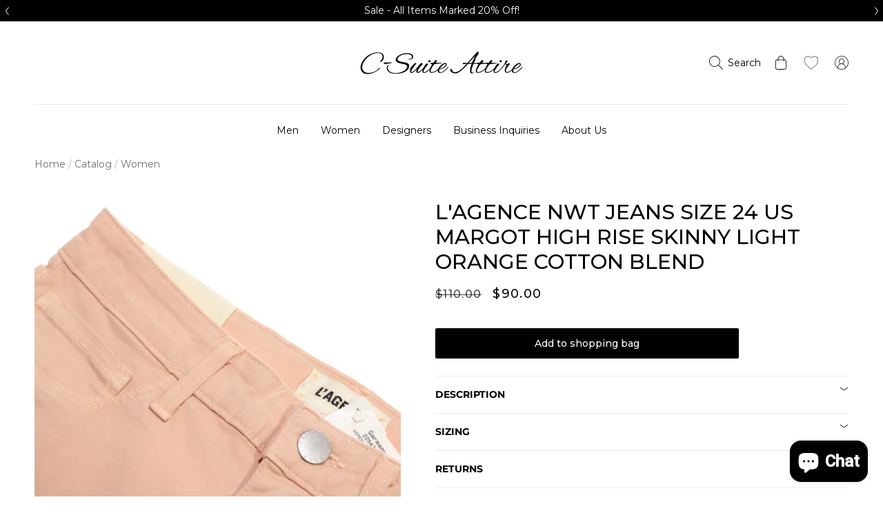

--- FILE ---
content_type: text/html; charset=utf-8
request_url: https://c-suiteattire.com/products/lagence-nwt-jeans-size-24-us-margot-high-rise-skinny-light-orange-cotton-blend
body_size: 64188
content:
<!doctype html>
<html class="js" lang="en">
  <head>
    <meta name="google-site-verification" content="MJndOuCx1b_XEiF1njYlqqq5Z5Sv6KzcV4uizIZuiAU" />
    <meta charset="utf-8">
    <meta http-equiv="X-UA-Compatible" content="IE=edge">
    <meta name="viewport" content="width=device-width,initial-scale=1,maximum-scale=1">
    <meta name="theme-color" content="">
    <link rel="canonical" href="https://c-suiteattire.com/products/lagence-nwt-jeans-size-24-us-margot-high-rise-skinny-light-orange-cotton-blend"><link rel="icon" type="image/png" href="//c-suiteattire.com/cdn/shop/files/logo.svg?crop=center&height=32&v=1705313359&width=32"><link rel="preconnect" href="https://fonts.shopifycdn.com" crossorigin><title>
      L&#39;Agence NWT Jeans Size 24 US Margot High Rise Skinny Light Orange Cot
 &ndash; C-Suite Attire</title>

    
      <meta name="description" content="Brand: L&#39;AgencePlease see photos with measurements to ensure your satisfaction.Message us with any questions, and we will get back to you as soon as possible.Thank you for shopping at C-Suite Attire; your one stop shop for luxury clothing, shoes, and accessories.">
    

    

<meta property="og:site_name" content="C-Suite Attire">
<meta property="og:url" content="https://c-suiteattire.com/products/lagence-nwt-jeans-size-24-us-margot-high-rise-skinny-light-orange-cotton-blend">
<meta property="og:title" content="L&#39;Agence NWT Jeans Size 24 US Margot High Rise Skinny Light Orange Cot">
<meta property="og:type" content="product">
<meta property="og:description" content="Brand: L&#39;AgencePlease see photos with measurements to ensure your satisfaction.Message us with any questions, and we will get back to you as soon as possible.Thank you for shopping at C-Suite Attire; your one stop shop for luxury clothing, shoes, and accessories."><meta property="og:image" content="http://c-suiteattire.com/cdn/shop/files/57_85bd48fd-c70a-4df7-8da6-da0e21ae5a6c.jpg?v=1767691952">
  <meta property="og:image:secure_url" content="https://c-suiteattire.com/cdn/shop/files/57_85bd48fd-c70a-4df7-8da6-da0e21ae5a6c.jpg?v=1767691952">
  <meta property="og:image:width" content="1600">
  <meta property="og:image:height" content="1600"><meta property="og:price:amount" content="90.00">
  <meta property="og:price:currency" content="USD"><meta name="twitter:card" content="summary_large_image">
<meta name="twitter:title" content="L&#39;Agence NWT Jeans Size 24 US Margot High Rise Skinny Light Orange Cot">
<meta name="twitter:description" content="Brand: L&#39;AgencePlease see photos with measurements to ensure your satisfaction.Message us with any questions, and we will get back to you as soon as possible.Thank you for shopping at C-Suite Attire; your one stop shop for luxury clothing, shoes, and accessories.">


    <script src="//c-suiteattire.com/cdn/shop/t/28/assets/constants.js?v=58251544750838685771708500819" defer="defer"></script>
    <script src="//c-suiteattire.com/cdn/shop/t/28/assets/pubsub.js?v=158357773527763999511708500820" defer="defer"></script>
    <script src="//c-suiteattire.com/cdn/shop/t/28/assets/global.js?v=42507253476498765511715592866" defer="defer"></script>
    <script src="//c-suiteattire.com/cdn/shop/t/28/assets/variant-switcher.js?v=168385472453268765621715592867" defer="defer"></script>
    <script src="//c-suiteattire.com/cdn/shop/t/28/assets/main.min.js?v=57731095085919295031768395954" defer="defer"></script><script src="//c-suiteattire.com/cdn/shop/t/28/assets/animations.js?v=88693664871331136111708500815" defer="defer"></script><script>window.performance && window.performance.mark && window.performance.mark('shopify.content_for_header.start');</script><meta name="google-site-verification" content="MJndOuCx1b_XEiF1njYlqqq5Z5Sv6KzcV4uizIZuiAU">
<meta id="shopify-digital-wallet" name="shopify-digital-wallet" content="/58303414350/digital_wallets/dialog">
<meta name="shopify-checkout-api-token" content="5f2a1b2729896a61b389a0162a440ce8">
<link rel="alternate" type="application/json+oembed" href="https://c-suiteattire.com/products/lagence-nwt-jeans-size-24-us-margot-high-rise-skinny-light-orange-cotton-blend.oembed">
<script async="async" src="/checkouts/internal/preloads.js?locale=en-US"></script>
<link rel="preconnect" href="https://shop.app" crossorigin="anonymous">
<script async="async" src="https://shop.app/checkouts/internal/preloads.js?locale=en-US&shop_id=58303414350" crossorigin="anonymous"></script>
<script id="apple-pay-shop-capabilities" type="application/json">{"shopId":58303414350,"countryCode":"US","currencyCode":"USD","merchantCapabilities":["supports3DS"],"merchantId":"gid:\/\/shopify\/Shop\/58303414350","merchantName":"C-Suite Attire","requiredBillingContactFields":["postalAddress","email"],"requiredShippingContactFields":["postalAddress","email"],"shippingType":"shipping","supportedNetworks":["visa","masterCard","amex","discover","elo","jcb"],"total":{"type":"pending","label":"C-Suite Attire","amount":"1.00"},"shopifyPaymentsEnabled":true,"supportsSubscriptions":true}</script>
<script id="shopify-features" type="application/json">{"accessToken":"5f2a1b2729896a61b389a0162a440ce8","betas":["rich-media-storefront-analytics"],"domain":"c-suiteattire.com","predictiveSearch":true,"shopId":58303414350,"locale":"en"}</script>
<script>var Shopify = Shopify || {};
Shopify.shop = "c-suiteattire.myshopify.com";
Shopify.locale = "en";
Shopify.currency = {"active":"USD","rate":"1.0"};
Shopify.country = "US";
Shopify.theme = {"name":"shopify-c-suite-attire\/main","id":127567200334,"schema_name":"Dawn","schema_version":"12.0.0","theme_store_id":null,"role":"main"};
Shopify.theme.handle = "null";
Shopify.theme.style = {"id":null,"handle":null};
Shopify.cdnHost = "c-suiteattire.com/cdn";
Shopify.routes = Shopify.routes || {};
Shopify.routes.root = "/";</script>
<script type="module">!function(o){(o.Shopify=o.Shopify||{}).modules=!0}(window);</script>
<script>!function(o){function n(){var o=[];function n(){o.push(Array.prototype.slice.apply(arguments))}return n.q=o,n}var t=o.Shopify=o.Shopify||{};t.loadFeatures=n(),t.autoloadFeatures=n()}(window);</script>
<script>
  window.ShopifyPay = window.ShopifyPay || {};
  window.ShopifyPay.apiHost = "shop.app\/pay";
  window.ShopifyPay.redirectState = null;
</script>
<script id="shop-js-analytics" type="application/json">{"pageType":"product"}</script>
<script defer="defer" async type="module" src="//c-suiteattire.com/cdn/shopifycloud/shop-js/modules/v2/client.init-shop-cart-sync_BT-GjEfc.en.esm.js"></script>
<script defer="defer" async type="module" src="//c-suiteattire.com/cdn/shopifycloud/shop-js/modules/v2/chunk.common_D58fp_Oc.esm.js"></script>
<script defer="defer" async type="module" src="//c-suiteattire.com/cdn/shopifycloud/shop-js/modules/v2/chunk.modal_xMitdFEc.esm.js"></script>
<script type="module">
  await import("//c-suiteattire.com/cdn/shopifycloud/shop-js/modules/v2/client.init-shop-cart-sync_BT-GjEfc.en.esm.js");
await import("//c-suiteattire.com/cdn/shopifycloud/shop-js/modules/v2/chunk.common_D58fp_Oc.esm.js");
await import("//c-suiteattire.com/cdn/shopifycloud/shop-js/modules/v2/chunk.modal_xMitdFEc.esm.js");

  window.Shopify.SignInWithShop?.initShopCartSync?.({"fedCMEnabled":true,"windoidEnabled":true});

</script>
<script defer="defer" async type="module" src="//c-suiteattire.com/cdn/shopifycloud/shop-js/modules/v2/client.payment-terms_Ci9AEqFq.en.esm.js"></script>
<script defer="defer" async type="module" src="//c-suiteattire.com/cdn/shopifycloud/shop-js/modules/v2/chunk.common_D58fp_Oc.esm.js"></script>
<script defer="defer" async type="module" src="//c-suiteattire.com/cdn/shopifycloud/shop-js/modules/v2/chunk.modal_xMitdFEc.esm.js"></script>
<script type="module">
  await import("//c-suiteattire.com/cdn/shopifycloud/shop-js/modules/v2/client.payment-terms_Ci9AEqFq.en.esm.js");
await import("//c-suiteattire.com/cdn/shopifycloud/shop-js/modules/v2/chunk.common_D58fp_Oc.esm.js");
await import("//c-suiteattire.com/cdn/shopifycloud/shop-js/modules/v2/chunk.modal_xMitdFEc.esm.js");

  
</script>
<script>
  window.Shopify = window.Shopify || {};
  if (!window.Shopify.featureAssets) window.Shopify.featureAssets = {};
  window.Shopify.featureAssets['shop-js'] = {"shop-cart-sync":["modules/v2/client.shop-cart-sync_DZOKe7Ll.en.esm.js","modules/v2/chunk.common_D58fp_Oc.esm.js","modules/v2/chunk.modal_xMitdFEc.esm.js"],"init-fed-cm":["modules/v2/client.init-fed-cm_B6oLuCjv.en.esm.js","modules/v2/chunk.common_D58fp_Oc.esm.js","modules/v2/chunk.modal_xMitdFEc.esm.js"],"shop-cash-offers":["modules/v2/client.shop-cash-offers_D2sdYoxE.en.esm.js","modules/v2/chunk.common_D58fp_Oc.esm.js","modules/v2/chunk.modal_xMitdFEc.esm.js"],"shop-login-button":["modules/v2/client.shop-login-button_QeVjl5Y3.en.esm.js","modules/v2/chunk.common_D58fp_Oc.esm.js","modules/v2/chunk.modal_xMitdFEc.esm.js"],"pay-button":["modules/v2/client.pay-button_DXTOsIq6.en.esm.js","modules/v2/chunk.common_D58fp_Oc.esm.js","modules/v2/chunk.modal_xMitdFEc.esm.js"],"shop-button":["modules/v2/client.shop-button_DQZHx9pm.en.esm.js","modules/v2/chunk.common_D58fp_Oc.esm.js","modules/v2/chunk.modal_xMitdFEc.esm.js"],"avatar":["modules/v2/client.avatar_BTnouDA3.en.esm.js"],"init-windoid":["modules/v2/client.init-windoid_CR1B-cfM.en.esm.js","modules/v2/chunk.common_D58fp_Oc.esm.js","modules/v2/chunk.modal_xMitdFEc.esm.js"],"init-shop-for-new-customer-accounts":["modules/v2/client.init-shop-for-new-customer-accounts_C_vY_xzh.en.esm.js","modules/v2/client.shop-login-button_QeVjl5Y3.en.esm.js","modules/v2/chunk.common_D58fp_Oc.esm.js","modules/v2/chunk.modal_xMitdFEc.esm.js"],"init-shop-email-lookup-coordinator":["modules/v2/client.init-shop-email-lookup-coordinator_BI7n9ZSv.en.esm.js","modules/v2/chunk.common_D58fp_Oc.esm.js","modules/v2/chunk.modal_xMitdFEc.esm.js"],"init-shop-cart-sync":["modules/v2/client.init-shop-cart-sync_BT-GjEfc.en.esm.js","modules/v2/chunk.common_D58fp_Oc.esm.js","modules/v2/chunk.modal_xMitdFEc.esm.js"],"shop-toast-manager":["modules/v2/client.shop-toast-manager_DiYdP3xc.en.esm.js","modules/v2/chunk.common_D58fp_Oc.esm.js","modules/v2/chunk.modal_xMitdFEc.esm.js"],"init-customer-accounts":["modules/v2/client.init-customer-accounts_D9ZNqS-Q.en.esm.js","modules/v2/client.shop-login-button_QeVjl5Y3.en.esm.js","modules/v2/chunk.common_D58fp_Oc.esm.js","modules/v2/chunk.modal_xMitdFEc.esm.js"],"init-customer-accounts-sign-up":["modules/v2/client.init-customer-accounts-sign-up_iGw4briv.en.esm.js","modules/v2/client.shop-login-button_QeVjl5Y3.en.esm.js","modules/v2/chunk.common_D58fp_Oc.esm.js","modules/v2/chunk.modal_xMitdFEc.esm.js"],"shop-follow-button":["modules/v2/client.shop-follow-button_CqMgW2wH.en.esm.js","modules/v2/chunk.common_D58fp_Oc.esm.js","modules/v2/chunk.modal_xMitdFEc.esm.js"],"checkout-modal":["modules/v2/client.checkout-modal_xHeaAweL.en.esm.js","modules/v2/chunk.common_D58fp_Oc.esm.js","modules/v2/chunk.modal_xMitdFEc.esm.js"],"shop-login":["modules/v2/client.shop-login_D91U-Q7h.en.esm.js","modules/v2/chunk.common_D58fp_Oc.esm.js","modules/v2/chunk.modal_xMitdFEc.esm.js"],"lead-capture":["modules/v2/client.lead-capture_BJmE1dJe.en.esm.js","modules/v2/chunk.common_D58fp_Oc.esm.js","modules/v2/chunk.modal_xMitdFEc.esm.js"],"payment-terms":["modules/v2/client.payment-terms_Ci9AEqFq.en.esm.js","modules/v2/chunk.common_D58fp_Oc.esm.js","modules/v2/chunk.modal_xMitdFEc.esm.js"]};
</script>
<script>(function() {
  var isLoaded = false;
  function asyncLoad() {
    if (isLoaded) return;
    isLoaded = true;
    var urls = ["https:\/\/cdn.shopify.com\/s\/files\/1\/0583\/0341\/4350\/t\/28\/assets\/pop_58303414350.js?v=1716475849\u0026shop=c-suiteattire.myshopify.com"];
    for (var i = 0; i < urls.length; i++) {
      var s = document.createElement('script');
      s.type = 'text/javascript';
      s.async = true;
      s.src = urls[i];
      var x = document.getElementsByTagName('script')[0];
      x.parentNode.insertBefore(s, x);
    }
  };
  if(window.attachEvent) {
    window.attachEvent('onload', asyncLoad);
  } else {
    window.addEventListener('load', asyncLoad, false);
  }
})();</script>
<script id="__st">var __st={"a":58303414350,"offset":-18000,"reqid":"98496343-8d43-45cb-9e24-4fd0e2474550-1769041320","pageurl":"c-suiteattire.com\/products\/lagence-nwt-jeans-size-24-us-margot-high-rise-skinny-light-orange-cotton-blend","u":"3bfe274de9dd","p":"product","rtyp":"product","rid":7796968063054};</script>
<script>window.ShopifyPaypalV4VisibilityTracking = true;</script>
<script id="form-persister">!function(){'use strict';const t='contact',e='new_comment',n=[[t,t],['blogs',e],['comments',e],[t,'customer']],o='password',r='form_key',c=['recaptcha-v3-token','g-recaptcha-response','h-captcha-response',o],s=()=>{try{return window.sessionStorage}catch{return}},i='__shopify_v',u=t=>t.elements[r],a=function(){const t=[...n].map((([t,e])=>`form[action*='/${t}']:not([data-nocaptcha='true']) input[name='form_type'][value='${e}']`)).join(',');var e;return e=t,()=>e?[...document.querySelectorAll(e)].map((t=>t.form)):[]}();function m(t){const e=u(t);a().includes(t)&&(!e||!e.value)&&function(t){try{if(!s())return;!function(t){const e=s();if(!e)return;const n=u(t);if(!n)return;const o=n.value;o&&e.removeItem(o)}(t);const e=Array.from(Array(32),(()=>Math.random().toString(36)[2])).join('');!function(t,e){u(t)||t.append(Object.assign(document.createElement('input'),{type:'hidden',name:r})),t.elements[r].value=e}(t,e),function(t,e){const n=s();if(!n)return;const r=[...t.querySelectorAll(`input[type='${o}']`)].map((({name:t})=>t)),u=[...c,...r],a={};for(const[o,c]of new FormData(t).entries())u.includes(o)||(a[o]=c);n.setItem(e,JSON.stringify({[i]:1,action:t.action,data:a}))}(t,e)}catch(e){console.error('failed to persist form',e)}}(t)}const f=t=>{if('true'===t.dataset.persistBound)return;const e=function(t,e){const n=function(t){return'function'==typeof t.submit?t.submit:HTMLFormElement.prototype.submit}(t).bind(t);return function(){let t;return()=>{t||(t=!0,(()=>{try{e(),n()}catch(t){(t=>{console.error('form submit failed',t)})(t)}})(),setTimeout((()=>t=!1),250))}}()}(t,(()=>{m(t)}));!function(t,e){if('function'==typeof t.submit&&'function'==typeof e)try{t.submit=e}catch{}}(t,e),t.addEventListener('submit',(t=>{t.preventDefault(),e()})),t.dataset.persistBound='true'};!function(){function t(t){const e=(t=>{const e=t.target;return e instanceof HTMLFormElement?e:e&&e.form})(t);e&&m(e)}document.addEventListener('submit',t),document.addEventListener('DOMContentLoaded',(()=>{const e=a();for(const t of e)f(t);var n;n=document.body,new window.MutationObserver((t=>{for(const e of t)if('childList'===e.type&&e.addedNodes.length)for(const t of e.addedNodes)1===t.nodeType&&'FORM'===t.tagName&&a().includes(t)&&f(t)})).observe(n,{childList:!0,subtree:!0,attributes:!1}),document.removeEventListener('submit',t)}))}()}();</script>
<script integrity="sha256-4kQ18oKyAcykRKYeNunJcIwy7WH5gtpwJnB7kiuLZ1E=" data-source-attribution="shopify.loadfeatures" defer="defer" src="//c-suiteattire.com/cdn/shopifycloud/storefront/assets/storefront/load_feature-a0a9edcb.js" crossorigin="anonymous"></script>
<script crossorigin="anonymous" defer="defer" src="//c-suiteattire.com/cdn/shopifycloud/storefront/assets/shopify_pay/storefront-65b4c6d7.js?v=20250812"></script>
<script data-source-attribution="shopify.dynamic_checkout.dynamic.init">var Shopify=Shopify||{};Shopify.PaymentButton=Shopify.PaymentButton||{isStorefrontPortableWallets:!0,init:function(){window.Shopify.PaymentButton.init=function(){};var t=document.createElement("script");t.src="https://c-suiteattire.com/cdn/shopifycloud/portable-wallets/latest/portable-wallets.en.js",t.type="module",document.head.appendChild(t)}};
</script>
<script data-source-attribution="shopify.dynamic_checkout.buyer_consent">
  function portableWalletsHideBuyerConsent(e){var t=document.getElementById("shopify-buyer-consent"),n=document.getElementById("shopify-subscription-policy-button");t&&n&&(t.classList.add("hidden"),t.setAttribute("aria-hidden","true"),n.removeEventListener("click",e))}function portableWalletsShowBuyerConsent(e){var t=document.getElementById("shopify-buyer-consent"),n=document.getElementById("shopify-subscription-policy-button");t&&n&&(t.classList.remove("hidden"),t.removeAttribute("aria-hidden"),n.addEventListener("click",e))}window.Shopify?.PaymentButton&&(window.Shopify.PaymentButton.hideBuyerConsent=portableWalletsHideBuyerConsent,window.Shopify.PaymentButton.showBuyerConsent=portableWalletsShowBuyerConsent);
</script>
<script data-source-attribution="shopify.dynamic_checkout.cart.bootstrap">document.addEventListener("DOMContentLoaded",(function(){function t(){return document.querySelector("shopify-accelerated-checkout-cart, shopify-accelerated-checkout")}if(t())Shopify.PaymentButton.init();else{new MutationObserver((function(e,n){t()&&(Shopify.PaymentButton.init(),n.disconnect())})).observe(document.body,{childList:!0,subtree:!0})}}));
</script>
<link id="shopify-accelerated-checkout-styles" rel="stylesheet" media="screen" href="https://c-suiteattire.com/cdn/shopifycloud/portable-wallets/latest/accelerated-checkout-backwards-compat.css" crossorigin="anonymous">
<style id="shopify-accelerated-checkout-cart">
        #shopify-buyer-consent {
  margin-top: 1em;
  display: inline-block;
  width: 100%;
}

#shopify-buyer-consent.hidden {
  display: none;
}

#shopify-subscription-policy-button {
  background: none;
  border: none;
  padding: 0;
  text-decoration: underline;
  font-size: inherit;
  cursor: pointer;
}

#shopify-subscription-policy-button::before {
  box-shadow: none;
}

      </style>
<script id="sections-script" data-sections="header" defer="defer" src="//c-suiteattire.com/cdn/shop/t/28/compiled_assets/scripts.js?v=12821"></script>
<script>window.performance && window.performance.mark && window.performance.mark('shopify.content_for_header.end');</script>


    <style data-shopify>
      @font-face {
  font-family: Montserrat;
  font-weight: 400;
  font-style: normal;
  font-display: swap;
  src: url("//c-suiteattire.com/cdn/fonts/montserrat/montserrat_n4.81949fa0ac9fd2021e16436151e8eaa539321637.woff2") format("woff2"),
       url("//c-suiteattire.com/cdn/fonts/montserrat/montserrat_n4.a6c632ca7b62da89c3594789ba828388aac693fe.woff") format("woff");
}

      @font-face {
  font-family: Montserrat;
  font-weight: 700;
  font-style: normal;
  font-display: swap;
  src: url("//c-suiteattire.com/cdn/fonts/montserrat/montserrat_n7.3c434e22befd5c18a6b4afadb1e3d77c128c7939.woff2") format("woff2"),
       url("//c-suiteattire.com/cdn/fonts/montserrat/montserrat_n7.5d9fa6e2cae713c8fb539a9876489d86207fe957.woff") format("woff");
}

      @font-face {
  font-family: Montserrat;
  font-weight: 400;
  font-style: italic;
  font-display: swap;
  src: url("//c-suiteattire.com/cdn/fonts/montserrat/montserrat_i4.5a4ea298b4789e064f62a29aafc18d41f09ae59b.woff2") format("woff2"),
       url("//c-suiteattire.com/cdn/fonts/montserrat/montserrat_i4.072b5869c5e0ed5b9d2021e4c2af132e16681ad2.woff") format("woff");
}

      @font-face {
  font-family: Montserrat;
  font-weight: 700;
  font-style: italic;
  font-display: swap;
  src: url("//c-suiteattire.com/cdn/fonts/montserrat/montserrat_i7.a0d4a463df4f146567d871890ffb3c80408e7732.woff2") format("woff2"),
       url("//c-suiteattire.com/cdn/fonts/montserrat/montserrat_i7.f6ec9f2a0681acc6f8152c40921d2a4d2e1a2c78.woff") format("woff");
}

      @font-face {
  font-family: Montserrat;
  font-weight: 500;
  font-style: normal;
  font-display: swap;
  src: url("//c-suiteattire.com/cdn/fonts/montserrat/montserrat_n5.07ef3781d9c78c8b93c98419da7ad4fbeebb6635.woff2") format("woff2"),
       url("//c-suiteattire.com/cdn/fonts/montserrat/montserrat_n5.adf9b4bd8b0e4f55a0b203cdd84512667e0d5e4d.woff") format("woff");
}


      
        :root,
        .color-scheme-1 {
          --color-background: 255,255,255;
        
          --gradient-background: #ffffff;
        

        

        --color-foreground: 1,1,1;
        --color-background-contrast: 191,191,191;
        --color-shadow: 1,1,1;
        --color-button: 1,1,1;
        --color-button-text: 255,255,255;
        --color-secondary-button: 255,255,255;
        --color-secondary-button-text: 1,1,1;
        --color-link: 1,1,1;
        --color-badge-foreground: 1,1,1;
        --color-badge-background: 255,255,255;
        --color-badge-border: 1,1,1;
        --payment-terms-background-color: rgb(255 255 255);
      }
      
        
        .color-scheme-2 {
          --color-background: 112,112,112;
        
          --gradient-background: #707070;
        

        

        --color-foreground: 1,1,1;
        --color-background-contrast: 48,48,48;
        --color-shadow: 1,1,1;
        --color-button: 1,1,1;
        --color-button-text: 112,112,112;
        --color-secondary-button: 112,112,112;
        --color-secondary-button-text: 1,1,1;
        --color-link: 1,1,1;
        --color-badge-foreground: 1,1,1;
        --color-badge-background: 112,112,112;
        --color-badge-border: 1,1,1;
        --payment-terms-background-color: rgb(112 112 112);
      }
      
        
        .color-scheme-3 {
          --color-background: 36,40,51;
        
          --gradient-background: #242833;
        

        

        --color-foreground: 255,255,255;
        --color-background-contrast: 47,52,66;
        --color-shadow: 1,1,1;
        --color-button: 255,255,255;
        --color-button-text: 0,0,0;
        --color-secondary-button: 36,40,51;
        --color-secondary-button-text: 255,255,255;
        --color-link: 255,255,255;
        --color-badge-foreground: 255,255,255;
        --color-badge-background: 36,40,51;
        --color-badge-border: 255,255,255;
        --payment-terms-background-color: rgb(36 40 51);
      }
      
        
        .color-scheme-4 {
          --color-background: 1,1,1;
        
          --gradient-background: #010101;
        

        

        --color-foreground: 255,255,255;
        --color-background-contrast: 129,129,129;
        --color-shadow: 1,1,1;
        --color-button: 1,1,1;
        --color-button-text: 255,255,255;
        --color-secondary-button: 1,1,1;
        --color-secondary-button-text: 255,255,255;
        --color-link: 255,255,255;
        --color-badge-foreground: 255,255,255;
        --color-badge-background: 1,1,1;
        --color-badge-border: 255,255,255;
        --payment-terms-background-color: rgb(1 1 1);
      }
      
        
        .color-scheme-5 {
          --color-background: 51,79,180;
        
          --gradient-background: #334fb4;
        

        

        --color-foreground: 255,255,255;
        --color-background-contrast: 23,35,81;
        --color-shadow: 1,1,1;
        --color-button: 255,255,255;
        --color-button-text: 51,79,180;
        --color-secondary-button: 51,79,180;
        --color-secondary-button-text: 255,255,255;
        --color-link: 255,255,255;
        --color-badge-foreground: 255,255,255;
        --color-badge-background: 51,79,180;
        --color-badge-border: 255,255,255;
        --payment-terms-background-color: rgb(51 79 180);
      }
      

      body, .color-scheme-1, .color-scheme-2, .color-scheme-3, .color-scheme-4, .color-scheme-5 {
        color: rgba(var(--color-foreground));
        background-color: rgb(var(--color-background));
      }

      :root {
        --font-body-family: Montserrat, sans-serif;
        --font-body-style: normal;
        --font-body-weight: 400;
        --font-body-weight-bold: 700;

        --font-heading-family: Montserrat, sans-serif;
        --font-heading-style: normal;
        --font-heading-weight: 500;

        --font-body-scale: 1.0;
        --font-heading-scale: 1.0;

        --media-padding: px;
        --media-border-opacity: 0.05;
        --media-border-width: 1px;
        --media-radius: 0px;
        --media-shadow-opacity: 0.0;
        --media-shadow-horizontal-offset: 0px;
        --media-shadow-vertical-offset: 4px;
        --media-shadow-blur-radius: 5px;
        --media-shadow-visible: 0;

        --page-width: 133rem;
        --page-width-margin: 0rem;

        --product-card-image-padding: 0.0rem;
        --product-card-corner-radius: 0.0rem;
        --product-card-text-alignment: left;
        --product-card-border-width: 0.0rem;
        --product-card-border-opacity: 0.0;
        --product-card-shadow-opacity: 0.0;
        --product-card-shadow-visible: 0;
        --product-card-shadow-horizontal-offset: 0.0rem;
        --product-card-shadow-vertical-offset: 0.0rem;
        --product-card-shadow-blur-radius: 0.5rem;

        --collection-card-image-padding: 0.0rem;
        --collection-card-corner-radius: 0.0rem;
        --collection-card-text-alignment: left;
        --collection-card-border-width: 0.0rem;
        --collection-card-border-opacity: 0.1;
        --collection-card-shadow-opacity: 0.0;
        --collection-card-shadow-visible: 0;
        --collection-card-shadow-horizontal-offset: 0.0rem;
        --collection-card-shadow-vertical-offset: 0.4rem;
        --collection-card-shadow-blur-radius: 0.5rem;

        --blog-card-image-padding: 0.0rem;
        --blog-card-corner-radius: 0.0rem;
        --blog-card-text-alignment: left;
        --blog-card-border-width: 0.0rem;
        --blog-card-border-opacity: 0.1;
        --blog-card-shadow-opacity: 0.0;
        --blog-card-shadow-visible: 0;
        --blog-card-shadow-horizontal-offset: 0.0rem;
        --blog-card-shadow-vertical-offset: 0.4rem;
        --blog-card-shadow-blur-radius: 0.5rem;

        --badge-corner-radius: 4.0rem;

        --popup-border-width: 1px;
        --popup-border-opacity: 0.1;
        --popup-corner-radius: 0px;
        --popup-shadow-opacity: 0.05;
        --popup-shadow-horizontal-offset: 0px;
        --popup-shadow-vertical-offset: 4px;
        --popup-shadow-blur-radius: 5px;

        --drawer-border-width: 1px;
        --drawer-border-opacity: 0.1;
        --drawer-shadow-opacity: 0.0;
        --drawer-shadow-horizontal-offset: 0px;
        --drawer-shadow-vertical-offset: 4px;
        --drawer-shadow-blur-radius: 5px;

        --spacing-sections-desktop: 0px;
        --spacing-sections-mobile: 0px;

        --grid-desktop-vertical-spacing: 20px;
        --grid-desktop-horizontal-spacing: 0px;
        --grid-mobile-vertical-spacing: 16.0px;
        --grid-mobile-horizontal-spacing: 0.0px;

        --text-boxes-border-opacity: 0.1;
        --text-boxes-border-width: 0px;
        --text-boxes-radius: 0px;
        --text-boxes-shadow-opacity: 0.0;
        --text-boxes-shadow-visible: 0;
        --text-boxes-shadow-horizontal-offset: 0px;
        --text-boxes-shadow-vertical-offset: 4px;
        --text-boxes-shadow-blur-radius: 5px;

        --buttons-radius: 2px;
        --buttons-radius-outset: 3px;
        --buttons-border-width: 1px;
        --buttons-border-opacity: 1.0;
        --buttons-shadow-opacity: 0.0;
        --buttons-shadow-visible: 0;
        --buttons-shadow-horizontal-offset: 0px;
        --buttons-shadow-vertical-offset: 4px;
        --buttons-shadow-blur-radius: 5px;
        --buttons-border-offset: 0.3px;

        --inputs-radius: 0px;
        --inputs-border-width: 1px;
        --inputs-border-opacity: 0.55;
        --inputs-shadow-opacity: 0.0;
        --inputs-shadow-horizontal-offset: 0px;
        --inputs-margin-offset: 0px;
        --inputs-shadow-vertical-offset: 4px;
        --inputs-shadow-blur-radius: 5px;
        --inputs-radius-outset: 0px;

        --variant-pills-radius: 40px;
        --variant-pills-border-width: 1px;
        --variant-pills-border-opacity: 0.55;
        --variant-pills-shadow-opacity: 0.0;
        --variant-pills-shadow-horizontal-offset: 0px;
        --variant-pills-shadow-vertical-offset: 4px;
        --variant-pills-shadow-blur-radius: 5px;
      }

      *,
      *::before,
      *::after {
        box-sizing: inherit;
      }

      html {
        box-sizing: border-box;
        font-size: calc(var(--font-body-scale) * 62.5%);
        height: 100%;
      }

      body {
        display: grid;
        grid-template-rows: auto auto 1fr auto;
        grid-template-columns: 100%;
        min-height: 100%;
        margin: 0;
        font-size: 1.4rem;
        line-height: 170%;
        font-family: var(--font-body-family);
        font-style: var(--font-body-style);
        font-weight: var(--font-body-weight);
      }
    </style>

    <link href="//c-suiteattire.com/cdn/shop/t/28/assets/global.out.css?v=15483798794744711001712238131" rel="stylesheet" type="text/css" media="all" />
    <link href="//c-suiteattire.com/cdn/shop/t/28/assets/base.css?v=135405253775992060901768395950" rel="stylesheet" type="text/css" media="all" />
    <link href="//c-suiteattire.com/cdn/shop/t/28/assets/policies.out.css?v=21994155007271227951708500814" rel="stylesheet" type="text/css" media="all" />
<link rel="preload" as="font" href="//c-suiteattire.com/cdn/fonts/montserrat/montserrat_n4.81949fa0ac9fd2021e16436151e8eaa539321637.woff2" type="font/woff2" crossorigin><link rel="preload" as="font" href="//c-suiteattire.com/cdn/fonts/montserrat/montserrat_n5.07ef3781d9c78c8b93c98419da7ad4fbeebb6635.woff2" type="font/woff2" crossorigin><link
        rel="stylesheet"
        href="//c-suiteattire.com/cdn/shop/t/28/assets/component-predictive-search.css?v=118923337488134913561710333081"
        media="print"
        onload="this.media='all'"
      ><script>
      if (Shopify.designMode) {
        document.documentElement.classList.add('shopify-design-mode');
      }
    </script>
    <link rel="stylesheet" href="https://cdn.jsdelivr.net/npm/swiper@11/swiper-bundle.min.css" />
    <script src="https://cdn.jsdelivr.net/npm/swiper@11/swiper-bundle.min.js"></script>
  <script type="text/javascript">
  window.Pop = window.Pop || {};
  window.Pop.common = window.Pop.common || {};
  window.Pop.common.shop = {
    permanent_domain: 'c-suiteattire.myshopify.com',
    currency: "USD",
    money_format: "${{amount}}",
    id: 58303414350
  };
  

  window.Pop.common.template = 'product';
  window.Pop.common.cart = {};
  window.Pop.common.vapid_public_key = "BJuXCmrtTK335SuczdNVYrGVtP_WXn4jImChm49st7K7z7e8gxSZUKk4DhUpk8j2Xpiw5G4-ylNbMKLlKkUEU98=";
  window.Pop.global_config = {"asset_urls":{"loy":{},"rev":{},"pu":{"init_js":null},"widgets":{"init_js":"https:\/\/cdn.shopify.com\/s\/files\/1\/0194\/1736\/6592\/t\/1\/assets\/ba_widget_init.js?v=1728041536","modal_js":"https:\/\/cdn.shopify.com\/s\/files\/1\/0194\/1736\/6592\/t\/1\/assets\/ba_widget_modal.js?v=1728041538","modal_css":"https:\/\/cdn.shopify.com\/s\/files\/1\/0194\/1736\/6592\/t\/1\/assets\/ba_widget_modal.css?v=1654723622"},"forms":{},"global":{"helper_js":"https:\/\/cdn.shopify.com\/s\/files\/1\/0194\/1736\/6592\/t\/1\/assets\/ba_pop_tracking.js?v=1704919189"}},"proxy_paths":{"pop":"\/apps\/ba-pop","app_metrics":"\/apps\/ba-pop\/app_metrics","push_subscription":"\/apps\/ba-pop\/push"},"aat":["pop"],"pv":false,"sts":false,"bam":false,"batc":false,"base_money_format":"${{amount}}","loy_js_api_enabled":false,"shop":{"id":58303414350,"name":"C-Suite Attire","domain":"c-suiteattire.com"}};
  window.Pop.widgets_config = {"id":193519,"active":true,"frequency_limit_amount":2,"frequency_limit_time_unit":"days","background_image":{"position":"none","widget_background_preview_url":""},"initial_state":{"body":"Sign up and unlock your instant discount","title":"Get 10% Off Your First Order","cta_text":"Claim Discount","show_email":"true","action_text":"Saving...","footer_text":"You are signing up to receive communication via email and can unsubscribe at any time.","dismiss_text":"No thanks","email_placeholder":"Email Address","phone_placeholder":"Phone Number"},"success_state":{"body":"Thanks for subscribing. Copy your discount code and apply to your next order.","title":"Discount Unlocked 🎉","cta_text":"Continue shopping","cta_action":"dismiss","redirect_url":"","open_url_new_tab":"false"},"closed_state":{"action":"close_widget","font_size":"20","action_text":"GET 10% OFF","display_offset":"300","display_position":"left"},"error_state":{"submit_error":"Sorry, please try again later","invalid_email":"Please enter valid email address!","error_subscribing":"Error subscribing, try again later","already_registered":"You have already registered","invalid_phone_number":"Please enter valid phone number!"},"trigger":{"action":"on_timer","delay_in_seconds":"5"},"colors":{"link_color":"#4FC3F7","sticky_bar_bg":"#C62828","cta_font_color":"#fff","body_font_color":"#000","sticky_bar_text":"#fff","background_color":"#fff","error_text_color":"#ff2626","title_font_color":"#000","footer_font_color":"#bbb","dismiss_font_color":"#bbb","cta_background_color":"#000","sticky_coupon_bar_bg":"#286ef8","error_text_background":"","sticky_coupon_bar_text":"#fff"},"sticky_coupon_bar":{"enabled":"false","message":"Don't forget to use your code"},"display_style":{"font":"Arial","size":"regular","align":"center"},"dismissable":true,"has_background":false,"opt_in_channels":["email"],"rules":[],"widget_css":".powered_by_rivo{\n  display: block;\n}\n.ba_widget_main_design {\n  background: #fff;\n}\n.ba_widget_content{text-align: center}\n.ba_widget_parent{\n  font-family: Arial;\n}\n.ba_widget_parent.background{\n}\n.ba_widget_left_content{\n}\n.ba_widget_right_content{\n}\n#ba_widget_cta_button:disabled{\n  background: #000cc;\n}\n#ba_widget_cta_button{\n  background: #000;\n  color: #fff;\n}\n#ba_widget_cta_button:after {\n  background: #000e0;\n}\n.ba_initial_state_title, .ba_success_state_title{\n  color: #000;\n}\n.ba_initial_state_body, .ba_success_state_body{\n  color: #000;\n}\n.ba_initial_state_dismiss_text{\n  color: #bbb;\n}\n.ba_initial_state_footer_text, .ba_initial_state_sms_agreement{\n  color: #bbb;\n}\n.ba_widget_error{\n  color: #ff2626;\n  background: ;\n}\n.ba_link_color{\n  color: #4FC3F7;\n}\n","custom_css":null,"logo":null};
</script>


<script type="text/javascript">
  

  (function() {
    //Global snippet for Email Popups
    //this is updated automatically - do not edit manually.
    document.addEventListener('DOMContentLoaded', function() {
      function loadScript(src, defer, done) {
        var js = document.createElement('script');
        js.src = src;
        js.defer = defer;
        js.onload = function(){done();};
        js.onerror = function(){
          done(new Error('Failed to load script ' + src));
        };
        document.head.appendChild(js);
      }

      function browserSupportsAllFeatures() {
        return window.Promise && window.fetch && window.Symbol;
      }

      if (browserSupportsAllFeatures()) {
        main();
      } else {
        loadScript('https://polyfill-fastly.net/v3/polyfill.min.js?features=Promise,fetch', true, main);
      }

      function loadAppScripts(){
        const popAppEmbedEnabled = document.getElementById("pop-app-embed-init");

        if (window.Pop.global_config.aat.includes("pop") && !popAppEmbedEnabled){
          loadScript(window.Pop.global_config.asset_urls.widgets.init_js, true, function(){});
        }
      }

      function main(err) {
        loadScript(window.Pop.global_config.asset_urls.global.helper_js, false, loadAppScripts);
      }
    });
  })();
</script>

<!-- BEGIN app block: shopify://apps/tagfly-tag-manager/blocks/app-embed-block/cc137db9-6e43-4e97-92fc-26c3df1983b0 --><!-- BEGIN app snippet: data -->

<script>
    window.tfAppData = {"user":{"shop":"c-suiteattire.myshopify.com"},"gtm_config":{"enabled":true,"gtm_id":"GTM-MH42SSZ6","events":["cart-view","purchase","collection-list-view","product-add-to-cart","product-cart-ajax","product-remove-from-cart","product-list-view-click","product-detail-view","search-results-list-view","user-data","cart-reconciliation"]},"ga_config":{"ga_id":"","enabled":false,"events":[{"name":"page_view","type":"client-side"},{"name":"view_item_list","type":"client-side"},{"name":"select_item","type":"client-side"},{"name":"view_item","type":"client-side"},{"name":"add_to_cart","type":"client-side"},{"name":"view_cart","type":"client-side"},{"name":"begin_checkout","type":"server-side"},{"name":"add_shipping_info","type":"server-side"},{"name":"add_payment_info","type":"server-side"},{"name":"purchase","type":"server-side"},{"name":"remove_from_cart","type":"client_side"},{"name":"view_search_results","type":"client_side"},{"name":"account_sign_up","type":"client_side"},{"name":"login","type":"client_side"},{"name":"email_sign_up","type":"client_side"},{"name":"search","type":"client_side"}],"product_identifier":"product_id"},"fb_config":null,"fb_datasets":null,"tiktok_config":null,"tiktok_pixels":null,"general_setting":{"enabled":true,"enabled_debugger":false},"app_version":"v2.0"}
    window.tfCart = {"note":null,"attributes":{},"original_total_price":0,"total_price":0,"total_discount":0,"total_weight":0.0,"item_count":0,"items":[],"requires_shipping":false,"currency":"USD","items_subtotal_price":0,"cart_level_discount_applications":[],"checkout_charge_amount":0}
    window.tfProduct = {"id":7796968063054,"title":"L'Agence NWT Jeans Size 24 US Margot High Rise Skinny Light Orange Cotton Blend","handle":"lagence-nwt-jeans-size-24-us-margot-high-rise-skinny-light-orange-cotton-blend","description":"\u003cdiv style=\"font-size:16px; \" class=\"srv-formatted2\"\u003e\n\u003cdiv\u003e\u003cdiv id=\"ds_div\"\u003e\u003cdiv\u003e\u003cdiv\u003e\u003cdiv\u003e\n\u003cu\u003e\u003c\/u\u003e\u003cdiv\u003e\u003cdiv\u003e\n\u003cu\u003e\u003c\/u\u003e\u003cdiv\u003e\u003cdiv\u003eBrand: L'Agence\u003cdiv\u003e\u003cdiv\u003e\u003cdiv\u003ePlease see photos with measurements to ensure your satisfaction.\u003cdiv\u003e\u003cdiv\u003eMessage us with any questions, and we will get back to you as soon as possible.\u003cdiv\u003e\u003cdiv id=\"ds_div\"\u003e\u003cdiv\u003e\u003cdiv\u003eThank you for shopping at C-Suite Attire; your one stop shop for luxury clothing, shoes, and accessories.\n\t\t\u003c\/div\u003e\u003c\/div\u003e\u003c\/div\u003e\u003c\/div\u003e\n\u003c\/div\u003e\u003c\/div\u003e\n\u003c\/div\u003e\u003c\/div\u003e\u003c\/div\u003e\n\u003c\/div\u003e\u003c\/div\u003e\n\u003c\/div\u003e\u003c\/div\u003e\n\u003c\/div\u003e\u003c\/div\u003e\u003c\/div\u003e\u003c\/div\u003e\u003c\/div\u003e\n\u003c\/div\u003e","published_at":"2026-01-06T04:32:31-05:00","created_at":"2026-01-06T04:32:30-05:00","vendor":"L'AGENCE","type":"","tags":[],"price":9000,"price_min":9000,"price_max":9000,"available":true,"price_varies":false,"compare_at_price":11000,"compare_at_price_min":11000,"compare_at_price_max":11000,"compare_at_price_varies":false,"variants":[{"id":43290392690766,"title":"Orange \/ 24 \/ Cotton Blend","option1":"Orange","option2":"24","option3":"Cotton Blend","sku":"CSA38-TM-35742-21","requires_shipping":true,"taxable":true,"featured_image":null,"available":true,"name":"L'Agence NWT Jeans Size 24 US Margot High Rise Skinny Light Orange Cotton Blend - Orange \/ 24 \/ Cotton Blend","public_title":"Orange \/ 24 \/ Cotton Blend","options":["Orange","24","Cotton Blend"],"price":9000,"weight":0,"compare_at_price":11000,"inventory_management":"shopify","barcode":null,"requires_selling_plan":false,"selling_plan_allocations":[]}],"images":["\/\/c-suiteattire.com\/cdn\/shop\/files\/57_85bd48fd-c70a-4df7-8da6-da0e21ae5a6c.jpg?v=1767691952","\/\/c-suiteattire.com\/cdn\/shop\/files\/57_02defb15-d8ee-4612-a7f8-593ef0b96d10.jpg?v=1767691952","\/\/c-suiteattire.com\/cdn\/shop\/files\/57_bf543d2c-94bd-4ede-950e-34a569374f64.jpg?v=1767691952","\/\/c-suiteattire.com\/cdn\/shop\/files\/57_b27d8dcf-e37a-4d92-a683-ede3634c7164.jpg?v=1767691952","\/\/c-suiteattire.com\/cdn\/shop\/files\/57_3e60f2fb-918b-41d9-bf30-1780714cdb5a.jpg?v=1767691952","\/\/c-suiteattire.com\/cdn\/shop\/files\/57_1c2c7cbe-752e-434e-ab87-36c805805310.jpg?v=1767691952","\/\/c-suiteattire.com\/cdn\/shop\/files\/57_38b809a3-93ac-4cb3-b0b7-c516b0b841f1.jpg?v=1767691952","\/\/c-suiteattire.com\/cdn\/shop\/files\/57_cae9e338-14f9-43e9-b770-1451ab299b2f.jpg?v=1767691952","\/\/c-suiteattire.com\/cdn\/shop\/files\/57_45e2e988-8366-4a1d-a056-6be651e996b3.jpg?v=1767691952","\/\/c-suiteattire.com\/cdn\/shop\/files\/57_1542cccb-300c-45de-9fc1-62a56720729d.jpg?v=1767691952","\/\/c-suiteattire.com\/cdn\/shop\/files\/57_0e527838-2b5f-4f43-97f1-536015f524ae.jpg?v=1767691952","\/\/c-suiteattire.com\/cdn\/shop\/files\/57_2555b075-7a4d-4ee0-a01f-9dcf428d18b6.jpg?v=1767691952"],"featured_image":"\/\/c-suiteattire.com\/cdn\/shop\/files\/57_85bd48fd-c70a-4df7-8da6-da0e21ae5a6c.jpg?v=1767691952","options":["Color","Size","Material"],"media":[{"alt":"No image","id":34599483113550,"position":1,"preview_image":{"aspect_ratio":1.0,"height":1600,"width":1600,"src":"\/\/c-suiteattire.com\/cdn\/shop\/files\/57_85bd48fd-c70a-4df7-8da6-da0e21ae5a6c.jpg?v=1767691952"},"aspect_ratio":1.0,"height":1600,"media_type":"image","src":"\/\/c-suiteattire.com\/cdn\/shop\/files\/57_85bd48fd-c70a-4df7-8da6-da0e21ae5a6c.jpg?v=1767691952","width":1600},{"alt":"No image","id":34599483146318,"position":2,"preview_image":{"aspect_ratio":1.0,"height":1600,"width":1600,"src":"\/\/c-suiteattire.com\/cdn\/shop\/files\/57_02defb15-d8ee-4612-a7f8-593ef0b96d10.jpg?v=1767691952"},"aspect_ratio":1.0,"height":1600,"media_type":"image","src":"\/\/c-suiteattire.com\/cdn\/shop\/files\/57_02defb15-d8ee-4612-a7f8-593ef0b96d10.jpg?v=1767691952","width":1600},{"alt":"No image","id":34599483179086,"position":3,"preview_image":{"aspect_ratio":1.0,"height":1600,"width":1600,"src":"\/\/c-suiteattire.com\/cdn\/shop\/files\/57_bf543d2c-94bd-4ede-950e-34a569374f64.jpg?v=1767691952"},"aspect_ratio":1.0,"height":1600,"media_type":"image","src":"\/\/c-suiteattire.com\/cdn\/shop\/files\/57_bf543d2c-94bd-4ede-950e-34a569374f64.jpg?v=1767691952","width":1600},{"alt":"No image","id":34599483211854,"position":4,"preview_image":{"aspect_ratio":1.0,"height":1600,"width":1600,"src":"\/\/c-suiteattire.com\/cdn\/shop\/files\/57_b27d8dcf-e37a-4d92-a683-ede3634c7164.jpg?v=1767691952"},"aspect_ratio":1.0,"height":1600,"media_type":"image","src":"\/\/c-suiteattire.com\/cdn\/shop\/files\/57_b27d8dcf-e37a-4d92-a683-ede3634c7164.jpg?v=1767691952","width":1600},{"alt":"No image","id":34599483244622,"position":5,"preview_image":{"aspect_ratio":1.0,"height":1600,"width":1600,"src":"\/\/c-suiteattire.com\/cdn\/shop\/files\/57_3e60f2fb-918b-41d9-bf30-1780714cdb5a.jpg?v=1767691952"},"aspect_ratio":1.0,"height":1600,"media_type":"image","src":"\/\/c-suiteattire.com\/cdn\/shop\/files\/57_3e60f2fb-918b-41d9-bf30-1780714cdb5a.jpg?v=1767691952","width":1600},{"alt":"No image","id":34599483277390,"position":6,"preview_image":{"aspect_ratio":1.0,"height":1600,"width":1600,"src":"\/\/c-suiteattire.com\/cdn\/shop\/files\/57_1c2c7cbe-752e-434e-ab87-36c805805310.jpg?v=1767691952"},"aspect_ratio":1.0,"height":1600,"media_type":"image","src":"\/\/c-suiteattire.com\/cdn\/shop\/files\/57_1c2c7cbe-752e-434e-ab87-36c805805310.jpg?v=1767691952","width":1600},{"alt":"No image","id":34599483310158,"position":7,"preview_image":{"aspect_ratio":1.0,"height":1600,"width":1600,"src":"\/\/c-suiteattire.com\/cdn\/shop\/files\/57_38b809a3-93ac-4cb3-b0b7-c516b0b841f1.jpg?v=1767691952"},"aspect_ratio":1.0,"height":1600,"media_type":"image","src":"\/\/c-suiteattire.com\/cdn\/shop\/files\/57_38b809a3-93ac-4cb3-b0b7-c516b0b841f1.jpg?v=1767691952","width":1600},{"alt":"No image","id":34599483342926,"position":8,"preview_image":{"aspect_ratio":1.0,"height":1600,"width":1600,"src":"\/\/c-suiteattire.com\/cdn\/shop\/files\/57_cae9e338-14f9-43e9-b770-1451ab299b2f.jpg?v=1767691952"},"aspect_ratio":1.0,"height":1600,"media_type":"image","src":"\/\/c-suiteattire.com\/cdn\/shop\/files\/57_cae9e338-14f9-43e9-b770-1451ab299b2f.jpg?v=1767691952","width":1600},{"alt":"No image","id":34599483375694,"position":9,"preview_image":{"aspect_ratio":1.0,"height":1600,"width":1600,"src":"\/\/c-suiteattire.com\/cdn\/shop\/files\/57_45e2e988-8366-4a1d-a056-6be651e996b3.jpg?v=1767691952"},"aspect_ratio":1.0,"height":1600,"media_type":"image","src":"\/\/c-suiteattire.com\/cdn\/shop\/files\/57_45e2e988-8366-4a1d-a056-6be651e996b3.jpg?v=1767691952","width":1600},{"alt":"No image","id":34599483408462,"position":10,"preview_image":{"aspect_ratio":1.0,"height":1600,"width":1600,"src":"\/\/c-suiteattire.com\/cdn\/shop\/files\/57_1542cccb-300c-45de-9fc1-62a56720729d.jpg?v=1767691952"},"aspect_ratio":1.0,"height":1600,"media_type":"image","src":"\/\/c-suiteattire.com\/cdn\/shop\/files\/57_1542cccb-300c-45de-9fc1-62a56720729d.jpg?v=1767691952","width":1600},{"alt":"No image","id":34599483441230,"position":11,"preview_image":{"aspect_ratio":1.0,"height":1600,"width":1600,"src":"\/\/c-suiteattire.com\/cdn\/shop\/files\/57_0e527838-2b5f-4f43-97f1-536015f524ae.jpg?v=1767691952"},"aspect_ratio":1.0,"height":1600,"media_type":"image","src":"\/\/c-suiteattire.com\/cdn\/shop\/files\/57_0e527838-2b5f-4f43-97f1-536015f524ae.jpg?v=1767691952","width":1600},{"alt":"No image","id":34599483473998,"position":12,"preview_image":{"aspect_ratio":1.0,"height":1600,"width":1600,"src":"\/\/c-suiteattire.com\/cdn\/shop\/files\/57_2555b075-7a4d-4ee0-a01f-9dcf428d18b6.jpg?v=1767691952"},"aspect_ratio":1.0,"height":1600,"media_type":"image","src":"\/\/c-suiteattire.com\/cdn\/shop\/files\/57_2555b075-7a4d-4ee0-a01f-9dcf428d18b6.jpg?v=1767691952","width":1600}],"requires_selling_plan":false,"selling_plan_groups":[],"content":"\u003cdiv style=\"font-size:16px; \" class=\"srv-formatted2\"\u003e\n\u003cdiv\u003e\u003cdiv id=\"ds_div\"\u003e\u003cdiv\u003e\u003cdiv\u003e\u003cdiv\u003e\n\u003cu\u003e\u003c\/u\u003e\u003cdiv\u003e\u003cdiv\u003e\n\u003cu\u003e\u003c\/u\u003e\u003cdiv\u003e\u003cdiv\u003eBrand: L'Agence\u003cdiv\u003e\u003cdiv\u003e\u003cdiv\u003ePlease see photos with measurements to ensure your satisfaction.\u003cdiv\u003e\u003cdiv\u003eMessage us with any questions, and we will get back to you as soon as possible.\u003cdiv\u003e\u003cdiv id=\"ds_div\"\u003e\u003cdiv\u003e\u003cdiv\u003eThank you for shopping at C-Suite Attire; your one stop shop for luxury clothing, shoes, and accessories.\n\t\t\u003c\/div\u003e\u003c\/div\u003e\u003c\/div\u003e\u003c\/div\u003e\n\u003c\/div\u003e\u003c\/div\u003e\n\u003c\/div\u003e\u003c\/div\u003e\u003c\/div\u003e\n\u003c\/div\u003e\u003c\/div\u003e\n\u003c\/div\u003e\u003c\/div\u003e\n\u003c\/div\u003e\u003c\/div\u003e\u003c\/div\u003e\u003c\/div\u003e\u003c\/div\u003e\n\u003c\/div\u003e"}
    window.tfCollection = null
    window.tfCollections = [{"id":275897647182,"handle":"accessories-2","updated_at":"2026-01-21T19:00:35-05:00","published_at":"2024-02-20T06:21:53-05:00","sort_order":"created-desc","template_suffix":null,"published_scope":"web","title":"Accessories","body_html":null},{"id":275897745486,"handle":"accessories-3","updated_at":"2026-01-19T19:05:25-05:00","published_at":"2024-02-20T06:21:54-05:00","sort_order":"created-desc","template_suffix":null,"published_scope":"web","title":"Accessories","body_html":null},{"id":275896107086,"handle":"activewear","updated_at":"2026-01-19T19:01:48-05:00","published_at":"2024-02-20T06:21:40-05:00","sort_order":"created-desc","template_suffix":null,"published_scope":"web","title":"Activewear","body_html":null},{"id":275897024590,"handle":"activewear-1","updated_at":"2026-01-20T19:04:20-05:00","published_at":"2024-02-20T06:21:48-05:00","sort_order":"created-desc","template_suffix":null,"published_scope":"web","title":"Activewear","body_html":null},{"id":277913010254,"handle":"all","title":"All","updated_at":"2026-01-21T19:06:05-05:00","body_html":"","published_at":"2024-04-12T10:19:23-04:00","sort_order":"created-desc","template_suffix":"","disjunctive":false,"rules":[{"column":"variant_price","relation":"greater_than","condition":"0"}],"published_scope":"web"},{"id":275896434766,"handle":"bags","updated_at":"2026-01-17T19:15:31-05:00","published_at":"2024-02-20T06:21:43-05:00","sort_order":"created-desc","template_suffix":null,"published_scope":"web","title":"Bags","body_html":null},{"id":275897450574,"handle":"bags-1","updated_at":"2026-01-06T01:54:38-05:00","published_at":"2024-02-20T06:21:52-05:00","sort_order":"created-desc","template_suffix":null,"published_scope":"web","title":"Bags","body_html":null},{"id":275896401998,"handle":"belts","updated_at":"2026-01-14T11:28:07-05:00","published_at":"2024-02-20T06:21:42-05:00","sort_order":"created-desc","template_suffix":null,"published_scope":"web","title":"Belts","body_html":null},{"id":275897516110,"handle":"belts-1","updated_at":"2026-01-18T19:00:19-05:00","published_at":"2024-02-20T06:21:52-05:00","sort_order":"created-desc","template_suffix":null,"published_scope":"web","title":"Belts","body_html":null},{"id":275896008782,"handle":"blazers","updated_at":"2026-01-20T11:12:37-05:00","published_at":"2024-02-20T06:21:39-05:00","sort_order":"created-desc","template_suffix":null,"published_scope":"web","title":"Blazers","body_html":null},{"id":275896598606,"handle":"boots","updated_at":"2026-01-19T19:00:34-05:00","published_at":"2024-02-20T06:21:44-05:00","sort_order":"created-desc","template_suffix":null,"published_scope":"web","title":"Boots","body_html":null},{"id":275897319502,"handle":"boots-1","updated_at":"2026-01-18T19:04:14-05:00","published_at":"2024-02-20T06:21:51-05:00","sort_order":"created-desc","template_suffix":null,"published_scope":"web","title":"Boots","body_html":null},{"id":275897876558,"handle":"casual-button-down-shirts","updated_at":"2026-01-21T19:00:38-05:00","published_at":"2024-02-20T06:21:55-05:00","sort_order":"created-desc","template_suffix":null,"published_scope":"web","title":"Casual Button Down Shirts","body_html":null},{"id":278174597198,"handle":"casual-pants","updated_at":"2026-01-21T13:30:12-05:00","published_at":"2024-04-19T18:51:06-04:00","sort_order":"created-desc","template_suffix":null,"published_scope":"web","title":"Casual Pants","body_html":null},{"id":275896762446,"handle":"casual-shoes-1","updated_at":"2026-01-17T19:37:05-05:00","published_at":"2024-02-20T06:21:46-05:00","sort_order":"created-desc","template_suffix":"","published_scope":"web","title":"Casual Shoes","body_html":""},{"id":275897286734,"handle":"casual-shoes","updated_at":"2026-01-21T19:00:18-05:00","published_at":"2024-02-20T06:21:50-05:00","sort_order":"created-desc","template_suffix":"","published_scope":"web","title":"Casual Shoes","body_html":""},{"id":275897581646,"handle":"clothing","updated_at":"2026-01-21T19:06:05-05:00","published_at":"2024-02-20T06:21:53-05:00","sort_order":"created-desc","template_suffix":null,"published_scope":"web","title":"Clothing","body_html":null},{"id":275897778254,"handle":"clothing-1","updated_at":"2026-01-21T19:00:34-05:00","published_at":"2024-02-20T06:21:54-05:00","sort_order":"created-desc","template_suffix":null,"published_scope":"web","title":"Clothing","body_html":null},{"id":275896696910,"handle":"dress-pants","updated_at":"2026-01-21T10:42:55-05:00","published_at":"2024-02-20T06:21:45-05:00","sort_order":"created-desc","template_suffix":null,"published_scope":"web","title":"Dress Pants","body_html":null},{"id":275897843790,"handle":"dress-shirts","updated_at":"2026-01-21T19:00:28-05:00","published_at":"2024-02-20T06:21:55-05:00","sort_order":"created-desc","template_suffix":null,"published_scope":"web","title":"Dress Shirts","body_html":null},{"id":275897221198,"handle":"dress-shoes","updated_at":"2026-01-20T19:05:03-05:00","published_at":"2024-02-20T06:21:50-05:00","sort_order":"created-desc","template_suffix":null,"published_scope":"web","title":"Dress Shoes","body_html":null},{"id":275895779406,"handle":"dresses","updated_at":"2026-01-20T19:05:10-05:00","published_at":"2024-02-20T06:21:37-05:00","sort_order":"created-desc","template_suffix":null,"published_scope":"web","title":"Dresses","body_html":null},{"id":275896631374,"handle":"flats","updated_at":"2026-01-17T19:37:17-05:00","published_at":"2024-02-20T06:21:45-05:00","sort_order":"created-desc","template_suffix":null,"published_scope":"web","title":"Flats","body_html":null},{"id":275896270926,"handle":"hats","updated_at":"2026-01-19T19:05:25-05:00","published_at":"2024-02-20T06:21:41-05:00","sort_order":"created-desc","template_suffix":null,"published_scope":"web","title":"Hats","body_html":null},{"id":275897385038,"handle":"hats-1","updated_at":"2026-01-19T19:05:24-05:00","published_at":"2024-02-20T06:21:51-05:00","sort_order":"created-desc","template_suffix":null,"published_scope":"web","title":"Hats","body_html":null},{"id":275896565838,"handle":"heels","updated_at":"2026-01-19T19:01:20-05:00","published_at":"2024-02-20T06:21:44-05:00","sort_order":"created-desc","template_suffix":null,"published_scope":"web","title":"Heels","body_html":null},{"id":275896205390,"handle":"intimates","updated_at":"2026-01-17T19:03:06-05:00","published_at":"2024-02-20T06:21:41-05:00","sort_order":"created-desc","template_suffix":null,"published_scope":"web","title":"Intimates","body_html":null},{"id":275895713870,"handle":"jeans","updated_at":"2026-01-20T19:02:18-05:00","published_at":"2024-02-20T06:21:37-05:00","sort_order":"created-desc","template_suffix":null,"published_scope":"web","title":"Jeans","body_html":null},{"id":275896926286,"handle":"jeans-1","updated_at":"2026-01-21T19:00:31-05:00","published_at":"2024-02-20T06:21:47-05:00","sort_order":"created-desc","template_suffix":null,"published_scope":"web","title":"Jeans","body_html":null},{"id":275898040398,"handle":"jewelry","updated_at":"2025-01-21T19:08:08-05:00","published_at":"2024-02-20T06:22:00-05:00","sort_order":"created-desc","template_suffix":null,"published_scope":"web","title":"Jewelry","body_html":null},{"id":275896041550,"handle":"jumpsuits","updated_at":"2026-01-19T19:02:08-05:00","published_at":"2024-02-20T06:21:39-05:00","sort_order":"created-desc","template_suffix":null,"published_scope":"web","title":"Jumpsuits","body_html":null},{"id":275895517262,"handle":"men","updated_at":"2026-01-21T19:06:05-05:00","published_at":"2024-02-20T06:21:35-05:00","sort_order":"created-desc","template_suffix":null,"published_scope":"web","title":"Men","body_html":null},{"id":275895877710,"handle":"outerwear-1","updated_at":"2026-01-21T10:39:43-05:00","published_at":"2024-02-20T06:21:38-05:00","sort_order":"created-desc","template_suffix":"","published_scope":"web","title":"Outerwear","body_html":""},{"id":275896827982,"handle":"outerwear","updated_at":"2026-01-21T09:54:48-05:00","published_at":"2024-02-20T06:21:46-05:00","sort_order":"created-desc","template_suffix":"","published_scope":"web","title":"Outerwear","body_html":""},{"id":275895648334,"handle":"pants","updated_at":"2026-01-21T19:00:34-05:00","published_at":"2024-02-20T06:21:36-05:00","sort_order":"created-desc","template_suffix":null,"published_scope":"web","title":"Pants","body_html":null},{"id":275898073166,"handle":"pocket-squares","updated_at":"2026-01-17T19:15:57-05:00","published_at":"2024-02-20T06:22:00-05:00","sort_order":"created-desc","template_suffix":null,"published_scope":"web","title":"Pocket Squares","body_html":null},{"id":275897909326,"handle":"polos","updated_at":"2026-01-20T19:05:07-05:00","published_at":"2024-02-20T06:21:56-05:00","sort_order":"created-desc","template_suffix":null,"published_scope":"web","title":"Polos","body_html":null},{"id":275896074318,"handle":"rompers","updated_at":"2025-12-30T10:50:57-05:00","published_at":"2024-02-20T06:21:40-05:00","sort_order":"created-desc","template_suffix":null,"published_scope":"web","title":"Rompers","body_html":null},{"id":275896664142,"handle":"sandals","updated_at":"2026-01-20T19:03:04-05:00","published_at":"2024-02-20T06:21:45-05:00","sort_order":"created-desc","template_suffix":null,"published_scope":"web","title":"Sandals","body_html":null},{"id":275897253966,"handle":"sandals-1","updated_at":"2025-09-24T04:30:42-04:00","published_at":"2024-02-20T06:21:50-05:00","sort_order":"created-desc","template_suffix":null,"published_scope":"web","title":"Sandals","body_html":null},{"id":275896336462,"handle":"scarves","updated_at":"2026-01-06T04:04:21-05:00","published_at":"2024-02-20T06:21:42-05:00","sort_order":"created-desc","template_suffix":null,"published_scope":"web","title":"Scarves","body_html":null},{"id":275897483342,"handle":"scarves-1","updated_at":"2026-01-19T19:00:31-05:00","published_at":"2024-02-20T06:21:52-05:00","sort_order":"created-desc","template_suffix":null,"published_scope":"web","title":"Scarves","body_html":null},{"id":275897679950,"handle":"shoes-2","updated_at":"2026-01-21T19:00:18-05:00","published_at":"2024-02-20T06:21:53-05:00","sort_order":"created-desc","template_suffix":null,"published_scope":"web","title":"Shoes","body_html":null},{"id":275897811022,"handle":"shoes-3","updated_at":"2026-01-20T19:03:04-05:00","published_at":"2024-02-20T06:21:55-05:00","sort_order":"created-desc","template_suffix":null,"published_scope":"web","title":"Shoes","body_html":null},{"id":275896139854,"handle":"shorts","updated_at":"2026-01-19T19:01:51-05:00","published_at":"2024-02-20T06:21:40-05:00","sort_order":"created-desc","template_suffix":null,"published_scope":"web","title":"Shorts","body_html":null},{"id":275897122894,"handle":"shorts-1","updated_at":"2026-01-20T19:03:38-05:00","published_at":"2024-02-20T06:21:49-05:00","sort_order":"created-desc","template_suffix":null,"published_scope":"web","title":"Shorts","body_html":null},{"id":275895910478,"handle":"skirts","updated_at":"2026-01-19T19:04:38-05:00","published_at":"2024-02-20T06:21:38-05:00","sort_order":"created-desc","template_suffix":null,"published_scope":"web","title":"Skirts","body_html":null},{"id":275897942094,"handle":"slippers","updated_at":"2026-01-19T10:26:11-05:00","published_at":"2024-02-20T06:21:56-05:00","sort_order":"created-desc","template_suffix":null,"published_scope":"web","title":"Slippers","body_html":null},{"id":275896500302,"handle":"sneakers","updated_at":"2026-01-17T19:36:25-05:00","published_at":"2024-02-20T06:21:43-05:00","sort_order":"created-desc","template_suffix":null,"published_scope":"web","title":"Sneakers","body_html":null},{"id":275898007630,"handle":"sneakers-1","updated_at":"2026-01-20T19:02:48-05:00","published_at":"2024-02-20T06:21:56-05:00","sort_order":"created-desc","template_suffix":null,"published_scope":"web","title":"Sneakers","body_html":null},{"id":275897155662,"handle":"socks","updated_at":"2026-01-17T19:29:31-05:00","published_at":"2024-02-20T06:21:49-05:00","sort_order":"created-desc","template_suffix":null,"published_scope":"web","title":"Socks","body_html":null},{"id":275896795214,"handle":"sport-coats","updated_at":"2026-01-21T19:00:33-05:00","published_at":"2024-02-20T06:21:46-05:00","sort_order":"created-desc","template_suffix":null,"published_scope":"web","title":"Sport Coats","body_html":null},{"id":275895943246,"handle":"suits","updated_at":"2026-01-17T19:07:11-05:00","published_at":"2024-02-20T06:21:39-05:00","sort_order":"created-desc","template_suffix":null,"published_scope":"web","title":"Suits","body_html":null},{"id":275896860750,"handle":"suits-1","updated_at":"2026-01-21T19:00:32-05:00","published_at":"2024-02-20T06:21:47-05:00","sort_order":"created-desc","template_suffix":null,"published_scope":"web","title":"Suits","body_html":null},{"id":275895746638,"handle":"sweaters","updated_at":"2026-01-20T19:05:09-05:00","published_at":"2024-02-20T06:21:37-05:00","sort_order":"created-desc","template_suffix":null,"published_scope":"web","title":"Sweaters","body_html":null},{"id":275896991822,"handle":"sweaters-1","updated_at":"2026-01-21T19:06:05-05:00","published_at":"2024-02-20T06:21:48-05:00","sort_order":"created-desc","template_suffix":null,"published_scope":"web","title":"Sweaters","body_html":null},{"id":275898105934,"handle":"sweatpants","updated_at":"2026-01-19T10:22:38-05:00","published_at":"2024-02-20T06:22:00-05:00","sort_order":"created-desc","template_suffix":null,"published_scope":"web","title":"Sweatpants","body_html":null},{"id":275896238158,"handle":"swimwear","updated_at":"2026-01-06T02:14:13-05:00","published_at":"2024-02-20T06:21:41-05:00","sort_order":"created-desc","template_suffix":null,"published_scope":"web","title":"Swimwear","body_html":null},{"id":275897090126,"handle":"swimwear-1","updated_at":"2026-01-20T19:01:13-05:00","published_at":"2024-02-20T06:21:49-05:00","sort_order":"created-desc","template_suffix":null,"published_scope":"web","title":"Swimwear","body_html":null},{"id":275897712718,"handle":"t-shirts","updated_at":"2026-01-21T19:00:23-05:00","published_at":"2024-02-20T06:21:54-05:00","sort_order":"created-desc","template_suffix":null,"published_scope":"web","title":"T-Shirts","body_html":null},{"id":275897352270,"handle":"ties","updated_at":"2026-01-21T19:00:35-05:00","published_at":"2024-02-20T06:21:51-05:00","sort_order":"created-desc","template_suffix":null,"published_scope":"web","title":"Ties","body_html":null},{"id":275895681102,"handle":"tops","updated_at":"2026-01-21T19:00:27-05:00","published_at":"2024-02-20T06:21:36-05:00","sort_order":"created-desc","template_suffix":null,"published_scope":"web","title":"Tops","body_html":null},{"id":275897548878,"handle":"tuxedos-formal","updated_at":"2026-01-19T19:03:45-05:00","published_at":"2024-02-20T06:21:53-05:00","sort_order":"created-desc","template_suffix":null,"published_scope":"web","title":"Tuxedos \/ Formal","body_html":null},{"id":275897057358,"handle":"underwear","updated_at":"2026-01-17T19:30:45-05:00","published_at":"2024-02-20T06:21:48-05:00","sort_order":"created-desc","template_suffix":null,"published_scope":"web","title":"Underwear","body_html":null},{"id":275895844942,"handle":"vests","updated_at":"2026-01-13T11:24:21-05:00","published_at":"2024-02-20T06:21:38-05:00","sort_order":"created-desc","template_suffix":null,"published_scope":"web","title":"Vests","body_html":null},{"id":275896893518,"handle":"vests-1","updated_at":"2026-01-19T10:20:25-05:00","published_at":"2024-02-20T06:21:47-05:00","sort_order":"created-desc","template_suffix":null,"published_scope":"web","title":"Vests","body_html":null},{"id":275897974862,"handle":"waistcoats","updated_at":"2026-01-20T19:03:05-05:00","published_at":"2024-02-20T06:21:56-05:00","sort_order":"created-desc","template_suffix":null,"published_scope":"web","title":"Waistcoats","body_html":null},{"id":275895484494,"handle":"women","updated_at":"2026-01-21T19:00:34-05:00","published_at":"2024-02-20T06:21:34-05:00","sort_order":"created-desc","template_suffix":null,"published_scope":"web","title":"Women","body_html":null}]
    window.tfProductsOfCollection = [
        
    ]
    window.tfMoneyFormat = "${{amount}}"
    window.tfCustomerLoggedIn = false
    
</script>
<!-- END app snippet --><!-- BEGIN app snippet: product-metadata-tracker -->

<script>
  (function() {
    try {
      
        const shopDomain = "c-suiteattire.myshopify.com";
      
      
      const storageKey = `product_metadata_${shopDomain}`;
      
      const productMetadata = {};
      
      
      
      
      
      
        productMetadata["7815065993294"] = {
          category: null,
          brand: null
        };
      
        productMetadata["7815065960526"] = {
          category: null,
          brand: null
        };
      
        productMetadata["7815065927758"] = {
          category: null,
          brand: null
        };
      
        productMetadata["7815065894990"] = {
          category: null,
          brand: null
        };
      
        productMetadata["7815065862222"] = {
          category: null,
          brand: null
        };
      
        productMetadata["7815065829454"] = {
          category: null,
          brand: null
        };
      
        productMetadata["7815065239630"] = {
          category: null,
          brand: null
        };
      
        productMetadata["7815065174094"] = {
          category: null,
          brand: null
        };
      
        productMetadata["7815065206862"] = {
          category: null,
          brand: null
        };
      
        productMetadata["7815064715342"] = {
          category: null,
          brand: null
        };
      
        productMetadata["7815064682574"] = {
          category: null,
          brand: null
        };
      
        productMetadata["7815064617038"] = {
          category: null,
          brand: null
        };
      
        productMetadata["7815064584270"] = {
          category: null,
          brand: null
        };
      
        productMetadata["7815064027214"] = {
          category: null,
          brand: null
        };
      
        productMetadata["7815063994446"] = {
          category: null,
          brand: null
        };
      
        productMetadata["7815063961678"] = {
          category: null,
          brand: null
        };
      
        productMetadata["7815063928910"] = {
          category: null,
          brand: null
        };
      
        productMetadata["7815061667918"] = {
          category: null,
          brand: null
        };
      
        productMetadata["7815061635150"] = {
          category: null,
          brand: null
        };
      
        productMetadata["7815061602382"] = {
          category: null,
          brand: null
        };
      
        productMetadata["7815061569614"] = {
          category: null,
          brand: null
        };
      
        productMetadata["7815061536846"] = {
          category: null,
          brand: null
        };
      
        productMetadata["7815061504078"] = {
          category: null,
          brand: null
        };
      
        productMetadata["7815060979790"] = {
          category: null,
          brand: null
        };
      
        productMetadata["7815060947022"] = {
          category: null,
          brand: null
        };
      
        productMetadata["7815060914254"] = {
          category: null,
          brand: null
        };
      
        productMetadata["7815060881486"] = {
          category: null,
          brand: null
        };
      
        productMetadata["7815060848718"] = {
          category: null,
          brand: null
        };
      
        productMetadata["7815060815950"] = {
          category: null,
          brand: null
        };
      
        productMetadata["7815060750414"] = {
          category: null,
          brand: null
        };
      
        productMetadata["7815060258894"] = {
          category: null,
          brand: null
        };
      
        productMetadata["7815060226126"] = {
          category: null,
          brand: null
        };
      
        productMetadata["7815060193358"] = {
          category: null,
          brand: null
        };
      
        productMetadata["7815060160590"] = {
          category: null,
          brand: null
        };
      
        productMetadata["7815060127822"] = {
          category: null,
          brand: null
        };
      
        productMetadata["7815060062286"] = {
          category: null,
          brand: null
        };
      
        productMetadata["7815060029518"] = {
          category: null,
          brand: null
        };
      
        productMetadata["7815059800142"] = {
          category: null,
          brand: null
        };
      
        productMetadata["7815059767374"] = {
          category: null,
          brand: null
        };
      
        productMetadata["7815059734606"] = {
          category: null,
          brand: null
        };
      
        productMetadata["7815059701838"] = {
          category: null,
          brand: null
        };
      
        productMetadata["7815059406926"] = {
          category: null,
          brand: null
        };
      
        productMetadata["7815059374158"] = {
          category: null,
          brand: null
        };
      
        productMetadata["7815058718798"] = {
          category: null,
          brand: null
        };
      
        productMetadata["7815058686030"] = {
          category: null,
          brand: null
        };
      
        productMetadata["7815058653262"] = {
          category: null,
          brand: null
        };
      
        productMetadata["7815058620494"] = {
          category: null,
          brand: null
        };
      
        productMetadata["7815058587726"] = {
          category: null,
          brand: null
        };
      
        productMetadata["7815058554958"] = {
          category: null,
          brand: null
        };
      
        productMetadata["7815058522190"] = {
          category: null,
          brand: null
        };
      
      
      localStorage.setItem('tf_shop_domain', shopDomain);
      
      const existingData = JSON.parse(localStorage.getItem(storageKey) || '{}');
      const mergedData = { ...existingData, ...productMetadata };
      localStorage.setItem(storageKey, JSON.stringify(mergedData));
    } catch {}
  })();
</script>
<!-- END app snippet -->

<script>
  (function(document, window) {
    let clientFileUrl = 'https://cdn.shopify.com/extensions/019b5497-9e49-77ab-bd03-2a3fe8a9d9dd/tagfly-conversion-tracking-78/assets/ot-gmt.js';
    let eventBuilderFileUrl = 'https://cdn.shopify.com/extensions/019b5497-9e49-77ab-bd03-2a3fe8a9d9dd/tagfly-conversion-tracking-78/assets/tagfly-event-builder.min.js';

    if (window?.tfAppData?.app_version == "v2.0") {
      clientFileUrl = 'https://cdn.shopify.com/extensions/019b5497-9e49-77ab-bd03-2a3fe8a9d9dd/tagfly-conversion-tracking-78/assets/tagfly.min.js'
      if (window?.tfAppData?.general_setting?.enabled_debugger) {
        clientFileUrl = 'https://cdn.shopify.com/extensions/019b5497-9e49-77ab-bd03-2a3fe8a9d9dd/tagfly-conversion-tracking-78/assets/tagfly.js'
        eventBuilderFileUrl = 'https://cdn.shopify.com/extensions/019b5497-9e49-77ab-bd03-2a3fe8a9d9dd/tagfly-conversion-tracking-78/assets/tagfly-event-builder.js'

        // TODO: remove when deploy
        if (window?.Shopify?.shop == 'tagfly-dev-1.myshopify.com') {
          clientFileUrl = 'http://localhost:8080/shopify/tagfly/extensions/theme-extension/assets/tagfly.js';
        }
        if (window?.Shopify?.shop == 'nam-dev-123.myshopify.com') {
          clientFileUrl = 'http://localhost:8880/shopify/tagfly/extensions/theme-extension/assets/tagfly.js';
          eventBuilderFileUrl = 'http://localhost:8880/shopify/tagfly/extensions/theme-extension/assets/tagfly-event-builder.js';
        }
      }
    }
    
    [
      clientFileUrl,
      eventBuilderFileUrl,
    ].forEach(function(src) {
      var script = document.createElement("script");
      script.src = src;
      script.async = false;
      script.type = "text/javascript"
      document.head.appendChild(script);
    }); 
  })(document, window);
</script>



<!-- END app block --><script src="https://cdn.shopify.com/extensions/e8878072-2f6b-4e89-8082-94b04320908d/inbox-1254/assets/inbox-chat-loader.js" type="text/javascript" defer="defer"></script>
<link href="https://cdn.shopify.com/extensions/019b5a94-a328-79ac-9b0a-d9abe0913c8c/bitbybit-google-signin-136/assets/app.css" rel="stylesheet" type="text/css" media="all">
<script src="https://cdn.shopify.com/extensions/1aff304a-11ec-47a0-aee1-7f4ae56792d4/tydal-popups-email-pop-ups-4/assets/pop-app-embed.js" type="text/javascript" defer="defer"></script>
<link href="https://monorail-edge.shopifysvc.com" rel="dns-prefetch">
<script>(function(){if ("sendBeacon" in navigator && "performance" in window) {try {var session_token_from_headers = performance.getEntriesByType('navigation')[0].serverTiming.find(x => x.name == '_s').description;} catch {var session_token_from_headers = undefined;}var session_cookie_matches = document.cookie.match(/_shopify_s=([^;]*)/);var session_token_from_cookie = session_cookie_matches && session_cookie_matches.length === 2 ? session_cookie_matches[1] : "";var session_token = session_token_from_headers || session_token_from_cookie || "";function handle_abandonment_event(e) {var entries = performance.getEntries().filter(function(entry) {return /monorail-edge.shopifysvc.com/.test(entry.name);});if (!window.abandonment_tracked && entries.length === 0) {window.abandonment_tracked = true;var currentMs = Date.now();var navigation_start = performance.timing.navigationStart;var payload = {shop_id: 58303414350,url: window.location.href,navigation_start,duration: currentMs - navigation_start,session_token,page_type: "product"};window.navigator.sendBeacon("https://monorail-edge.shopifysvc.com/v1/produce", JSON.stringify({schema_id: "online_store_buyer_site_abandonment/1.1",payload: payload,metadata: {event_created_at_ms: currentMs,event_sent_at_ms: currentMs}}));}}window.addEventListener('pagehide', handle_abandonment_event);}}());</script>
<script id="web-pixels-manager-setup">(function e(e,d,r,n,o){if(void 0===o&&(o={}),!Boolean(null===(a=null===(i=window.Shopify)||void 0===i?void 0:i.analytics)||void 0===a?void 0:a.replayQueue)){var i,a;window.Shopify=window.Shopify||{};var t=window.Shopify;t.analytics=t.analytics||{};var s=t.analytics;s.replayQueue=[],s.publish=function(e,d,r){return s.replayQueue.push([e,d,r]),!0};try{self.performance.mark("wpm:start")}catch(e){}var l=function(){var e={modern:/Edge?\/(1{2}[4-9]|1[2-9]\d|[2-9]\d{2}|\d{4,})\.\d+(\.\d+|)|Firefox\/(1{2}[4-9]|1[2-9]\d|[2-9]\d{2}|\d{4,})\.\d+(\.\d+|)|Chrom(ium|e)\/(9{2}|\d{3,})\.\d+(\.\d+|)|(Maci|X1{2}).+ Version\/(15\.\d+|(1[6-9]|[2-9]\d|\d{3,})\.\d+)([,.]\d+|)( \(\w+\)|)( Mobile\/\w+|) Safari\/|Chrome.+OPR\/(9{2}|\d{3,})\.\d+\.\d+|(CPU[ +]OS|iPhone[ +]OS|CPU[ +]iPhone|CPU IPhone OS|CPU iPad OS)[ +]+(15[._]\d+|(1[6-9]|[2-9]\d|\d{3,})[._]\d+)([._]\d+|)|Android:?[ /-](13[3-9]|1[4-9]\d|[2-9]\d{2}|\d{4,})(\.\d+|)(\.\d+|)|Android.+Firefox\/(13[5-9]|1[4-9]\d|[2-9]\d{2}|\d{4,})\.\d+(\.\d+|)|Android.+Chrom(ium|e)\/(13[3-9]|1[4-9]\d|[2-9]\d{2}|\d{4,})\.\d+(\.\d+|)|SamsungBrowser\/([2-9]\d|\d{3,})\.\d+/,legacy:/Edge?\/(1[6-9]|[2-9]\d|\d{3,})\.\d+(\.\d+|)|Firefox\/(5[4-9]|[6-9]\d|\d{3,})\.\d+(\.\d+|)|Chrom(ium|e)\/(5[1-9]|[6-9]\d|\d{3,})\.\d+(\.\d+|)([\d.]+$|.*Safari\/(?![\d.]+ Edge\/[\d.]+$))|(Maci|X1{2}).+ Version\/(10\.\d+|(1[1-9]|[2-9]\d|\d{3,})\.\d+)([,.]\d+|)( \(\w+\)|)( Mobile\/\w+|) Safari\/|Chrome.+OPR\/(3[89]|[4-9]\d|\d{3,})\.\d+\.\d+|(CPU[ +]OS|iPhone[ +]OS|CPU[ +]iPhone|CPU IPhone OS|CPU iPad OS)[ +]+(10[._]\d+|(1[1-9]|[2-9]\d|\d{3,})[._]\d+)([._]\d+|)|Android:?[ /-](13[3-9]|1[4-9]\d|[2-9]\d{2}|\d{4,})(\.\d+|)(\.\d+|)|Mobile Safari.+OPR\/([89]\d|\d{3,})\.\d+\.\d+|Android.+Firefox\/(13[5-9]|1[4-9]\d|[2-9]\d{2}|\d{4,})\.\d+(\.\d+|)|Android.+Chrom(ium|e)\/(13[3-9]|1[4-9]\d|[2-9]\d{2}|\d{4,})\.\d+(\.\d+|)|Android.+(UC? ?Browser|UCWEB|U3)[ /]?(15\.([5-9]|\d{2,})|(1[6-9]|[2-9]\d|\d{3,})\.\d+)\.\d+|SamsungBrowser\/(5\.\d+|([6-9]|\d{2,})\.\d+)|Android.+MQ{2}Browser\/(14(\.(9|\d{2,})|)|(1[5-9]|[2-9]\d|\d{3,})(\.\d+|))(\.\d+|)|K[Aa][Ii]OS\/(3\.\d+|([4-9]|\d{2,})\.\d+)(\.\d+|)/},d=e.modern,r=e.legacy,n=navigator.userAgent;return n.match(d)?"modern":n.match(r)?"legacy":"unknown"}(),u="modern"===l?"modern":"legacy",c=(null!=n?n:{modern:"",legacy:""})[u],f=function(e){return[e.baseUrl,"/wpm","/b",e.hashVersion,"modern"===e.buildTarget?"m":"l",".js"].join("")}({baseUrl:d,hashVersion:r,buildTarget:u}),m=function(e){var d=e.version,r=e.bundleTarget,n=e.surface,o=e.pageUrl,i=e.monorailEndpoint;return{emit:function(e){var a=e.status,t=e.errorMsg,s=(new Date).getTime(),l=JSON.stringify({metadata:{event_sent_at_ms:s},events:[{schema_id:"web_pixels_manager_load/3.1",payload:{version:d,bundle_target:r,page_url:o,status:a,surface:n,error_msg:t},metadata:{event_created_at_ms:s}}]});if(!i)return console&&console.warn&&console.warn("[Web Pixels Manager] No Monorail endpoint provided, skipping logging."),!1;try{return self.navigator.sendBeacon.bind(self.navigator)(i,l)}catch(e){}var u=new XMLHttpRequest;try{return u.open("POST",i,!0),u.setRequestHeader("Content-Type","text/plain"),u.send(l),!0}catch(e){return console&&console.warn&&console.warn("[Web Pixels Manager] Got an unhandled error while logging to Monorail."),!1}}}}({version:r,bundleTarget:l,surface:e.surface,pageUrl:self.location.href,monorailEndpoint:e.monorailEndpoint});try{o.browserTarget=l,function(e){var d=e.src,r=e.async,n=void 0===r||r,o=e.onload,i=e.onerror,a=e.sri,t=e.scriptDataAttributes,s=void 0===t?{}:t,l=document.createElement("script"),u=document.querySelector("head"),c=document.querySelector("body");if(l.async=n,l.src=d,a&&(l.integrity=a,l.crossOrigin="anonymous"),s)for(var f in s)if(Object.prototype.hasOwnProperty.call(s,f))try{l.dataset[f]=s[f]}catch(e){}if(o&&l.addEventListener("load",o),i&&l.addEventListener("error",i),u)u.appendChild(l);else{if(!c)throw new Error("Did not find a head or body element to append the script");c.appendChild(l)}}({src:f,async:!0,onload:function(){if(!function(){var e,d;return Boolean(null===(d=null===(e=window.Shopify)||void 0===e?void 0:e.analytics)||void 0===d?void 0:d.initialized)}()){var d=window.webPixelsManager.init(e)||void 0;if(d){var r=window.Shopify.analytics;r.replayQueue.forEach((function(e){var r=e[0],n=e[1],o=e[2];d.publishCustomEvent(r,n,o)})),r.replayQueue=[],r.publish=d.publishCustomEvent,r.visitor=d.visitor,r.initialized=!0}}},onerror:function(){return m.emit({status:"failed",errorMsg:"".concat(f," has failed to load")})},sri:function(e){var d=/^sha384-[A-Za-z0-9+/=]+$/;return"string"==typeof e&&d.test(e)}(c)?c:"",scriptDataAttributes:o}),m.emit({status:"loading"})}catch(e){m.emit({status:"failed",errorMsg:(null==e?void 0:e.message)||"Unknown error"})}}})({shopId: 58303414350,storefrontBaseUrl: "https://c-suiteattire.com",extensionsBaseUrl: "https://extensions.shopifycdn.com/cdn/shopifycloud/web-pixels-manager",monorailEndpoint: "https://monorail-edge.shopifysvc.com/unstable/produce_batch",surface: "storefront-renderer",enabledBetaFlags: ["2dca8a86"],webPixelsConfigList: [{"id":"1324187726","configuration":"{\"swymApiEndpoint\":\"https:\/\/swymstore-v3free-01.swymrelay.com\",\"swymTier\":\"v3free-01\"}","eventPayloadVersion":"v1","runtimeContext":"STRICT","scriptVersion":"5b6f6917e306bc7f24523662663331c0","type":"APP","apiClientId":1350849,"privacyPurposes":["ANALYTICS","MARKETING","PREFERENCES"],"dataSharingAdjustments":{"protectedCustomerApprovalScopes":["read_customer_email","read_customer_name","read_customer_personal_data","read_customer_phone"]}},{"id":"399278158","configuration":"{\"config\":\"{\\\"pixel_id\\\":\\\"G-5D1V98BXRM\\\",\\\"target_country\\\":\\\"US\\\",\\\"gtag_events\\\":[{\\\"type\\\":\\\"begin_checkout\\\",\\\"action_label\\\":\\\"G-5D1V98BXRM\\\"},{\\\"type\\\":\\\"search\\\",\\\"action_label\\\":\\\"G-5D1V98BXRM\\\"},{\\\"type\\\":\\\"view_item\\\",\\\"action_label\\\":[\\\"G-5D1V98BXRM\\\",\\\"MC-M3N22KH59H\\\"]},{\\\"type\\\":\\\"purchase\\\",\\\"action_label\\\":[\\\"G-5D1V98BXRM\\\",\\\"MC-M3N22KH59H\\\"]},{\\\"type\\\":\\\"page_view\\\",\\\"action_label\\\":[\\\"G-5D1V98BXRM\\\",\\\"MC-M3N22KH59H\\\"]},{\\\"type\\\":\\\"add_payment_info\\\",\\\"action_label\\\":\\\"G-5D1V98BXRM\\\"},{\\\"type\\\":\\\"add_to_cart\\\",\\\"action_label\\\":\\\"G-5D1V98BXRM\\\"}],\\\"enable_monitoring_mode\\\":false}\"}","eventPayloadVersion":"v1","runtimeContext":"OPEN","scriptVersion":"b2a88bafab3e21179ed38636efcd8a93","type":"APP","apiClientId":1780363,"privacyPurposes":[],"dataSharingAdjustments":{"protectedCustomerApprovalScopes":["read_customer_address","read_customer_email","read_customer_name","read_customer_personal_data","read_customer_phone"]}},{"id":"90996814","configuration":"{\"userID\":\"664fb42db40f4895addc697b\",\"proxyPath\":\"\/apps\/tagfly\",\"serverDomain\":\"https:\/\/apps.tagfly.io\"}","eventPayloadVersion":"v1","runtimeContext":"STRICT","scriptVersion":"9f32327824a762bd02085f0d4f83a7da","type":"APP","apiClientId":5018863,"privacyPurposes":["ANALYTICS","MARKETING","PREFERENCES","SALE_OF_DATA"],"dataSharingAdjustments":{"protectedCustomerApprovalScopes":["read_customer_email","read_customer_name","read_customer_personal_data","read_customer_phone"]}},{"id":"shopify-app-pixel","configuration":"{}","eventPayloadVersion":"v1","runtimeContext":"STRICT","scriptVersion":"0450","apiClientId":"shopify-pixel","type":"APP","privacyPurposes":["ANALYTICS","MARKETING"]},{"id":"shopify-custom-pixel","eventPayloadVersion":"v1","runtimeContext":"LAX","scriptVersion":"0450","apiClientId":"shopify-pixel","type":"CUSTOM","privacyPurposes":["ANALYTICS","MARKETING"]}],isMerchantRequest: false,initData: {"shop":{"name":"C-Suite Attire","paymentSettings":{"currencyCode":"USD"},"myshopifyDomain":"c-suiteattire.myshopify.com","countryCode":"US","storefrontUrl":"https:\/\/c-suiteattire.com"},"customer":null,"cart":null,"checkout":null,"productVariants":[{"price":{"amount":90.0,"currencyCode":"USD"},"product":{"title":"L'Agence NWT Jeans Size 24 US Margot High Rise Skinny Light Orange Cotton Blend","vendor":"L'AGENCE","id":"7796968063054","untranslatedTitle":"L'Agence NWT Jeans Size 24 US Margot High Rise Skinny Light Orange Cotton Blend","url":"\/products\/lagence-nwt-jeans-size-24-us-margot-high-rise-skinny-light-orange-cotton-blend","type":""},"id":"43290392690766","image":{"src":"\/\/c-suiteattire.com\/cdn\/shop\/files\/57_85bd48fd-c70a-4df7-8da6-da0e21ae5a6c.jpg?v=1767691952"},"sku":"CSA38-TM-35742-21","title":"Orange \/ 24 \/ Cotton Blend","untranslatedTitle":"Orange \/ 24 \/ Cotton Blend"}],"purchasingCompany":null},},"https://c-suiteattire.com/cdn","fcfee988w5aeb613cpc8e4bc33m6693e112",{"modern":"","legacy":""},{"shopId":"58303414350","storefrontBaseUrl":"https:\/\/c-suiteattire.com","extensionBaseUrl":"https:\/\/extensions.shopifycdn.com\/cdn\/shopifycloud\/web-pixels-manager","surface":"storefront-renderer","enabledBetaFlags":"[\"2dca8a86\"]","isMerchantRequest":"false","hashVersion":"fcfee988w5aeb613cpc8e4bc33m6693e112","publish":"custom","events":"[[\"page_viewed\",{}],[\"product_viewed\",{\"productVariant\":{\"price\":{\"amount\":90.0,\"currencyCode\":\"USD\"},\"product\":{\"title\":\"L'Agence NWT Jeans Size 24 US Margot High Rise Skinny Light Orange Cotton Blend\",\"vendor\":\"L'AGENCE\",\"id\":\"7796968063054\",\"untranslatedTitle\":\"L'Agence NWT Jeans Size 24 US Margot High Rise Skinny Light Orange Cotton Blend\",\"url\":\"\/products\/lagence-nwt-jeans-size-24-us-margot-high-rise-skinny-light-orange-cotton-blend\",\"type\":\"\"},\"id\":\"43290392690766\",\"image\":{\"src\":\"\/\/c-suiteattire.com\/cdn\/shop\/files\/57_85bd48fd-c70a-4df7-8da6-da0e21ae5a6c.jpg?v=1767691952\"},\"sku\":\"CSA38-TM-35742-21\",\"title\":\"Orange \/ 24 \/ Cotton Blend\",\"untranslatedTitle\":\"Orange \/ 24 \/ Cotton Blend\"}}]]"});</script><script>
  window.ShopifyAnalytics = window.ShopifyAnalytics || {};
  window.ShopifyAnalytics.meta = window.ShopifyAnalytics.meta || {};
  window.ShopifyAnalytics.meta.currency = 'USD';
  var meta = {"product":{"id":7796968063054,"gid":"gid:\/\/shopify\/Product\/7796968063054","vendor":"L'AGENCE","type":"","handle":"lagence-nwt-jeans-size-24-us-margot-high-rise-skinny-light-orange-cotton-blend","variants":[{"id":43290392690766,"price":9000,"name":"L'Agence NWT Jeans Size 24 US Margot High Rise Skinny Light Orange Cotton Blend - Orange \/ 24 \/ Cotton Blend","public_title":"Orange \/ 24 \/ Cotton Blend","sku":"CSA38-TM-35742-21"}],"remote":false},"page":{"pageType":"product","resourceType":"product","resourceId":7796968063054,"requestId":"98496343-8d43-45cb-9e24-4fd0e2474550-1769041320"}};
  for (var attr in meta) {
    window.ShopifyAnalytics.meta[attr] = meta[attr];
  }
</script>
<script class="analytics">
  (function () {
    var customDocumentWrite = function(content) {
      var jquery = null;

      if (window.jQuery) {
        jquery = window.jQuery;
      } else if (window.Checkout && window.Checkout.$) {
        jquery = window.Checkout.$;
      }

      if (jquery) {
        jquery('body').append(content);
      }
    };

    var hasLoggedConversion = function(token) {
      if (token) {
        return document.cookie.indexOf('loggedConversion=' + token) !== -1;
      }
      return false;
    }

    var setCookieIfConversion = function(token) {
      if (token) {
        var twoMonthsFromNow = new Date(Date.now());
        twoMonthsFromNow.setMonth(twoMonthsFromNow.getMonth() + 2);

        document.cookie = 'loggedConversion=' + token + '; expires=' + twoMonthsFromNow;
      }
    }

    var trekkie = window.ShopifyAnalytics.lib = window.trekkie = window.trekkie || [];
    if (trekkie.integrations) {
      return;
    }
    trekkie.methods = [
      'identify',
      'page',
      'ready',
      'track',
      'trackForm',
      'trackLink'
    ];
    trekkie.factory = function(method) {
      return function() {
        var args = Array.prototype.slice.call(arguments);
        args.unshift(method);
        trekkie.push(args);
        return trekkie;
      };
    };
    for (var i = 0; i < trekkie.methods.length; i++) {
      var key = trekkie.methods[i];
      trekkie[key] = trekkie.factory(key);
    }
    trekkie.load = function(config) {
      trekkie.config = config || {};
      trekkie.config.initialDocumentCookie = document.cookie;
      var first = document.getElementsByTagName('script')[0];
      var script = document.createElement('script');
      script.type = 'text/javascript';
      script.onerror = function(e) {
        var scriptFallback = document.createElement('script');
        scriptFallback.type = 'text/javascript';
        scriptFallback.onerror = function(error) {
                var Monorail = {
      produce: function produce(monorailDomain, schemaId, payload) {
        var currentMs = new Date().getTime();
        var event = {
          schema_id: schemaId,
          payload: payload,
          metadata: {
            event_created_at_ms: currentMs,
            event_sent_at_ms: currentMs
          }
        };
        return Monorail.sendRequest("https://" + monorailDomain + "/v1/produce", JSON.stringify(event));
      },
      sendRequest: function sendRequest(endpointUrl, payload) {
        // Try the sendBeacon API
        if (window && window.navigator && typeof window.navigator.sendBeacon === 'function' && typeof window.Blob === 'function' && !Monorail.isIos12()) {
          var blobData = new window.Blob([payload], {
            type: 'text/plain'
          });

          if (window.navigator.sendBeacon(endpointUrl, blobData)) {
            return true;
          } // sendBeacon was not successful

        } // XHR beacon

        var xhr = new XMLHttpRequest();

        try {
          xhr.open('POST', endpointUrl);
          xhr.setRequestHeader('Content-Type', 'text/plain');
          xhr.send(payload);
        } catch (e) {
          console.log(e);
        }

        return false;
      },
      isIos12: function isIos12() {
        return window.navigator.userAgent.lastIndexOf('iPhone; CPU iPhone OS 12_') !== -1 || window.navigator.userAgent.lastIndexOf('iPad; CPU OS 12_') !== -1;
      }
    };
    Monorail.produce('monorail-edge.shopifysvc.com',
      'trekkie_storefront_load_errors/1.1',
      {shop_id: 58303414350,
      theme_id: 127567200334,
      app_name: "storefront",
      context_url: window.location.href,
      source_url: "//c-suiteattire.com/cdn/s/trekkie.storefront.9615f8e10e499e09ff0451d383e936edfcfbbf47.min.js"});

        };
        scriptFallback.async = true;
        scriptFallback.src = '//c-suiteattire.com/cdn/s/trekkie.storefront.9615f8e10e499e09ff0451d383e936edfcfbbf47.min.js';
        first.parentNode.insertBefore(scriptFallback, first);
      };
      script.async = true;
      script.src = '//c-suiteattire.com/cdn/s/trekkie.storefront.9615f8e10e499e09ff0451d383e936edfcfbbf47.min.js';
      first.parentNode.insertBefore(script, first);
    };
    trekkie.load(
      {"Trekkie":{"appName":"storefront","development":false,"defaultAttributes":{"shopId":58303414350,"isMerchantRequest":null,"themeId":127567200334,"themeCityHash":"6380648176797166959","contentLanguage":"en","currency":"USD","eventMetadataId":"e38f1c82-72a2-4b7f-9193-71d5a32f8a2d"},"isServerSideCookieWritingEnabled":true,"monorailRegion":"shop_domain","enabledBetaFlags":["65f19447"]},"Session Attribution":{},"S2S":{"facebookCapiEnabled":false,"source":"trekkie-storefront-renderer","apiClientId":580111}}
    );

    var loaded = false;
    trekkie.ready(function() {
      if (loaded) return;
      loaded = true;

      window.ShopifyAnalytics.lib = window.trekkie;

      var originalDocumentWrite = document.write;
      document.write = customDocumentWrite;
      try { window.ShopifyAnalytics.merchantGoogleAnalytics.call(this); } catch(error) {};
      document.write = originalDocumentWrite;

      window.ShopifyAnalytics.lib.page(null,{"pageType":"product","resourceType":"product","resourceId":7796968063054,"requestId":"98496343-8d43-45cb-9e24-4fd0e2474550-1769041320","shopifyEmitted":true});

      var match = window.location.pathname.match(/checkouts\/(.+)\/(thank_you|post_purchase)/)
      var token = match? match[1]: undefined;
      if (!hasLoggedConversion(token)) {
        setCookieIfConversion(token);
        window.ShopifyAnalytics.lib.track("Viewed Product",{"currency":"USD","variantId":43290392690766,"productId":7796968063054,"productGid":"gid:\/\/shopify\/Product\/7796968063054","name":"L'Agence NWT Jeans Size 24 US Margot High Rise Skinny Light Orange Cotton Blend - Orange \/ 24 \/ Cotton Blend","price":"90.00","sku":"CSA38-TM-35742-21","brand":"L'AGENCE","variant":"Orange \/ 24 \/ Cotton Blend","category":"","nonInteraction":true,"remote":false},undefined,undefined,{"shopifyEmitted":true});
      window.ShopifyAnalytics.lib.track("monorail:\/\/trekkie_storefront_viewed_product\/1.1",{"currency":"USD","variantId":43290392690766,"productId":7796968063054,"productGid":"gid:\/\/shopify\/Product\/7796968063054","name":"L'Agence NWT Jeans Size 24 US Margot High Rise Skinny Light Orange Cotton Blend - Orange \/ 24 \/ Cotton Blend","price":"90.00","sku":"CSA38-TM-35742-21","brand":"L'AGENCE","variant":"Orange \/ 24 \/ Cotton Blend","category":"","nonInteraction":true,"remote":false,"referer":"https:\/\/c-suiteattire.com\/products\/lagence-nwt-jeans-size-24-us-margot-high-rise-skinny-light-orange-cotton-blend"});
      }
    });


        var eventsListenerScript = document.createElement('script');
        eventsListenerScript.async = true;
        eventsListenerScript.src = "//c-suiteattire.com/cdn/shopifycloud/storefront/assets/shop_events_listener-3da45d37.js";
        document.getElementsByTagName('head')[0].appendChild(eventsListenerScript);

})();</script>
<script
  defer
  src="https://c-suiteattire.com/cdn/shopifycloud/perf-kit/shopify-perf-kit-3.0.4.min.js"
  data-application="storefront-renderer"
  data-shop-id="58303414350"
  data-render-region="gcp-us-central1"
  data-page-type="product"
  data-theme-instance-id="127567200334"
  data-theme-name="Dawn"
  data-theme-version="12.0.0"
  data-monorail-region="shop_domain"
  data-resource-timing-sampling-rate="10"
  data-shs="true"
  data-shs-beacon="true"
  data-shs-export-with-fetch="true"
  data-shs-logs-sample-rate="1"
  data-shs-beacon-endpoint="https://c-suiteattire.com/api/collect"
></script>
</head>

  <body class="gradient animate--hover-default">
    <a class="skip-to-content-link button visually-hidden" href="#MainContent">
      Skip to content
    </a>

<link href="//c-suiteattire.com/cdn/shop/t/28/assets/quantity-popover.css?v=4059628077038931281712237619" rel="stylesheet" type="text/css" media="all" />
<link href="//c-suiteattire.com/cdn/shop/t/28/assets/component-card.css?v=121799579614033056441709563169" rel="stylesheet" type="text/css" media="all" />

<script src="//c-suiteattire.com/cdn/shop/t/28/assets/cart.js?v=63002504688760555281768395952" defer="defer"></script>
<script src="//c-suiteattire.com/cdn/shop/t/28/assets/quantity-popover.js?v=19455713230017000861708500818" defer="defer"></script>

<style>
  .drawer {
    visibility: hidden;
  }
</style>

<cart-drawer class="drawer is-empty">
  <div id="CartDrawer" class="cart-drawer">
    <div id="CartDrawer-Overlay" class="cart-drawer__overlay"></div>
    <div
      class="drawer__inner gradient color-scheme-1"
      role="dialog"
      aria-modal="true"
      aria-label="Shopping bag"
      tabindex="-1"
    ><div class="drawer__inner-empty">
          <div class="cart-drawer__warnings center">
            <div class="cart-drawer__empty-content">
              <h2 class="cart__empty-text">There are currently no items in your shopping bag</h2>
              <button
                class="drawer__close"
                type="button"
                onclick="this.closest('cart-drawer').close()"
                aria-label="Close"
              >
                <svg
  xmlns="http://www.w3.org/2000/svg"
  aria-hidden="true"
  focusable="false"
  class="icon icon-close"
  fill="none"
  viewBox="0 0 18 17"
>
  <path d="M.865 15.978a.5.5 0 00.707.707l7.433-7.431 7.579 7.282a.501.501 0 00.846-.37.5.5 0 00-.153-.351L9.712 8.546l7.417-7.416a.5.5 0 10-.707-.708L8.991 7.853 1.413.573a.5.5 0 10-.693.72l7.563 7.268-7.418 7.417z" fill="currentColor">
</svg>

              </button>
              <a href="/collections/all" class="button">
                Continue shopping
              </a><p class="cart__login-title h3">Have an account?</p>
                <p class="cart__login-paragraph">
                  <a href="https://c-suiteattire.com/customer_authentication/redirect?locale=en&region_country=US" class="link underlined-link">Log in</a> to check out faster.
                </p></div>
          </div></div><div class="drawer__header">
        <h2 class="drawer__heading">Shopping bag</h2>
        <button
          class="drawer__close"
          type="button"
          onclick="this.closest('cart-drawer').close()"
          aria-label="Close"
        >
          <svg
  xmlns="http://www.w3.org/2000/svg"
  aria-hidden="true"
  focusable="false"
  class="icon icon-close"
  fill="none"
  viewBox="0 0 18 17"
>
  <path d="M.865 15.978a.5.5 0 00.707.707l7.433-7.431 7.579 7.282a.501.501 0 00.846-.37.5.5 0 00-.153-.351L9.712 8.546l7.417-7.416a.5.5 0 10-.707-.708L8.991 7.853 1.413.573a.5.5 0 10-.693.72l7.563 7.268-7.418 7.417z" fill="currentColor">
</svg>

        </button>
      </div>
      <cart-drawer-items
        
          class=" is-empty"
        
      >
        <form
          action="/cart"
          id="CartDrawer-Form"
          class="cart__contents cart-drawer__form"
          method="post"
        >
          <div id="CartDrawer-CartItems" class="drawer__contents js-contents"><p id="CartDrawer-LiveRegionText" class="visually-hidden" role="status"></p>
            <p id="CartDrawer-LineItemStatus" class="visually-hidden" aria-hidden="true" role="status">
              Loading...
            </p>
          </div>
          <div id="CartDrawer-CartErrors" role="alert"></div>
        </form>
      </cart-drawer-items>
      <div class="drawer__footer"><!-- Start blocks -->
        <!-- Subtotals -->

        <div class="cart-drawer__footer" >
          <div></div>

          <div class="totals" role="status">
            <h2 class="totals__total">Total cost:</h2>
            <p class="totals__total-value">$0.00 USD</p>
          </div>

          <small class="tax-note caption-large rte">Taxes, discounts and shipping calculated at checkout
</small>
        </div>

        <!-- CTAs -->

        <div class="cart__ctas" >
          <button
            type="submit"
            id="CartDrawer-Checkout"
            class="btn btn--primary cart__checkout-button"
            name="checkout"
            form="CartDrawer-Form"
            
              disabled
            
          >
            Buy
          </button>
          <a href="/cart" class="btn btn--transparent cart__checkout-button">View shopping bag</a>
        </div>
      </div>
    </div>
  </div>
</cart-drawer><link href="//c-suiteattire.com/cdn/shop/t/28/assets/cart-remove-confirm.out.css?v=9608848505751976551768395951" rel="stylesheet" type="text/css" media="all" />

<div
  class="remove-confirm"
  role="dialog"
  aria-modal="true"
  aria-labelledby="removeConfirmTitle"
  aria-describedby="removeConfirmDesc"
  aria-hidden="true"
>
  <div class="remove-confirm__wrapper">
    <h2 id="removeConfirmTitle" class="h3 text-center visually-hidden">
      Remove item from cart
    </h2>
    <p id="removeConfirmDesc" class="h3 text-center">Do you want to remove this item from your shopping bag?</p>
    <div class="remove-confirm__buttons">
      <button
        class="btn btn--primary js-remove-confirm"
        type="button"
      >
        Yes, remove item
      </button>
      <button
        class="btn btn--transparent js-remove-cancel"
        type="button"
      >
        Cancel
      </button>
    </div>
  </div>
</div>

<script>
  document.addEventListener('DOMContentLoaded', () => {
    const removeConfirmPopup = document.querySelector('.remove-confirm');
    const removeCancel = document.querySelector('.js-remove-cancel');
    const removeConfirm = document.querySelector('.js-remove-confirm');
    let previousActiveElement = null;

    if (!removeConfirmPopup || !removeCancel || !removeConfirm) return;

    removeConfirmPopup.setAttribute('tabindex', '-1');

    const focusableElements = removeConfirmPopup.querySelectorAll('button, [href], input, select, textarea, [tabindex]:not([tabindex="-1"])');
    const firstFocusable = focusableElements[0];
    const lastFocusable = focusableElements[focusableElements.length - 1];

    const trapFocus = (e) => {
      if (e.key !== 'Tab') return;
      
      if (e.shiftKey) {
        if (document.activeElement === firstFocusable) {
          e.preventDefault();
          lastFocusable.focus();
        }
      } else {
        if (document.activeElement === lastFocusable) {
          e.preventDefault();
          firstFocusable.focus();
        }
      }
    };

    const observer = new MutationObserver(() => {
      if (removeConfirmPopup.classList.contains('is-open')) {
        previousActiveElement = document.activeElement;
        removeConfirmPopup.setAttribute('aria-hidden', 'false');
        removeConfirmPopup.focus();
        document.addEventListener('keydown', trapFocus);
        
        const escapeHandler = (e) => {
          if (e.key === 'Escape') {
            closeDialog();
            document.removeEventListener('keydown', escapeHandler);
          }
        };
        document.addEventListener('keydown', escapeHandler);
      } else {
        removeConfirmPopup.setAttribute('aria-hidden', 'true');
        document.removeEventListener('keydown', trapFocus);
        if (previousActiveElement) {
          previousActiveElement.focus();
          previousActiveElement = null;
        }
      }
    });

    observer.observe(removeConfirmPopup, {
      attributes: true,
      attributeFilter: ['class'],
    });

    const closeDialog = () => {
      removeConfirmPopup.classList.remove('is-open');
    };

    removeCancel.addEventListener('click', closeDialog);

    removeConfirm.addEventListener('click', () => {
      const itemIndex = removeConfirmPopup.dataset.itemIndex;
      
      if (itemIndex) {
        const cartItems = document.querySelector('cart-items') || document.querySelector('cart-drawer-items');
        if (cartItems) {
          cartItems.updateQuantity(itemIndex, 0);
        }
      }
      
      closeDialog();
    });

    [removeConfirm, removeCancel].forEach(button => {
      button.addEventListener('keydown', (e) => {
        if (e.key === 'Enter' || e.key === ' ') {
          e.preventDefault();
          button.click();
        }
      });
    });
  });
</script>
<!-- BEGIN sections: header-group -->
<div id="shopify-section-sections--15547487977550__announcement-bar" class="shopify-section shopify-section-group-header-group announcement-bar-section"><link href="//c-suiteattire.com/cdn/shop/t/28/assets/component-slideshow.css?v=41568389003077754171712588672" rel="stylesheet" type="text/css" media="all" />
<link href="//c-suiteattire.com/cdn/shop/t/28/assets/component-slider.css?v=121439584849204678181768395953" rel="stylesheet" type="text/css" media="all" />

  <link href="//c-suiteattire.com/cdn/shop/t/28/assets/component-list-social.css?v=104827693115484650521708500819" rel="stylesheet" type="text/css" media="all" />


<div
  class="utility-bar color-scheme-4 gradient"
  
>
  <div class="page-width utility-bar__grid"><slideshow-component
        class="announcement-bar"
        role="region"
        aria-roledescription="Carousel"
        aria-label="Announcement bar"
      >
        <div class="announcement-bar-slider slider-buttons">
          <button
            type="button"
            class="slider-button slider-button--prev"
            name="previous"
            aria-label="Previous announcement"
            aria-controls="Slider-sections--15547487977550__announcement-bar"
          >
            <svg aria-hidden="true" focusable="false" class="icon icon-caret" viewBox="0 0 13 6" fill="none">
  <path fill-rule="evenodd" clip-rule="evenodd" d="M1 1L6.5 5L12 1" stroke="currentColor"/>
</svg>
          </button>
          <div
            class="grid grid--1-col slider slider--everywhere"
            id="Slider-sections--15547487977550__announcement-bar"
            aria-live="polite"
            aria-atomic="true"
            data-autoplay="true"
            data-speed="5"
          ><div
                class="slideshow__slide slider__slide grid__item grid--1-col"
                id="Slide-sections--15547487977550__announcement-bar-1"
                
                role="group"
                aria-roledescription="Announcement"
                aria-label="1 of 2"
                tabindex="-1"
              >
                <div
                  class="announcement-bar__announcement"
                  role="region"
                  aria-label="Announcement"
                  
                ><div class="announcement-bar__message">
                      <p>Free Shipping & Returns For All Domestic Orders <a href="/collections/all" title="All products">Shop Now</a></p>
</div></div>
              </div><div
                class="slideshow__slide slider__slide grid__item grid--1-col"
                id="Slide-sections--15547487977550__announcement-bar-2"
                
                role="group"
                aria-roledescription="Announcement"
                aria-label="2 of 2"
                tabindex="-1"
              >
                <div
                  class="announcement-bar__announcement"
                  role="region"
                  aria-label="Announcement"
                  
                ><div class="announcement-bar__message">
                      <p>Sale - All Items Marked 20% Off!</p>
</div></div>
              </div></div>
          <button
            type="button"
            class="slider-button slider-button--next"
            name="next"
            aria-label="Next announcement"
            aria-controls="Slider-sections--15547487977550__announcement-bar"
          >
            <svg aria-hidden="true" focusable="false" class="icon icon-caret" viewBox="0 0 13 6" fill="none">
  <path fill-rule="evenodd" clip-rule="evenodd" d="M1 1L6.5 5L12 1" stroke="currentColor"/>
</svg>
          </button>
        </div>
      </slideshow-component><div class="localization-wrapper">
</div>
  </div>
</div>


</div><div id="shopify-section-sections--15547487977550__header" class="shopify-section shopify-section-group-header-group section-header"><link rel="stylesheet" href="//c-suiteattire.com/cdn/shop/t/28/assets/component-list-menu.css?v=151968516119678728991708500818" media="print" onload="this.media='all'">
<link rel="stylesheet" href="//c-suiteattire.com/cdn/shop/t/28/assets/component-search.css?v=165164710990765432851710333081" media="print" onload="this.media='all'">
<link rel="stylesheet" href="//c-suiteattire.com/cdn/shop/t/28/assets/component-menu-drawer.css?v=33472681857517142291712588671" media="print" onload="this.media='all'">
<link rel="stylesheet" href="//c-suiteattire.com/cdn/shop/t/28/assets/component-cart-notification.css?v=54116361853792938221708500820" media="print" onload="this.media='all'">
<link rel="stylesheet" href="//c-suiteattire.com/cdn/shop/t/28/assets/component-cart-items.css?v=130516661001138594421712588668" media="print" onload="this.media='all'"><link rel="stylesheet" href="//c-suiteattire.com/cdn/shop/t/28/assets/component-price.css?v=26572588061903990321708500819" media="print" onload="this.media='all'"><link href="//c-suiteattire.com/cdn/shop/t/28/assets/mega-menu.out.css?v=137094224955877183441768395955" rel="stylesheet" type="text/css" media="all" />
<link href="//c-suiteattire.com/cdn/shop/t/28/assets/component-cart-drawer.css?v=183564787988066036151709904027" rel="stylesheet" type="text/css" media="all" />
  <link href="//c-suiteattire.com/cdn/shop/t/28/assets/component-cart.css?v=104815521204923936171712588669" rel="stylesheet" type="text/css" media="all" />
  <link href="//c-suiteattire.com/cdn/shop/t/28/assets/component-totals.css?v=15906652033866631521709904028" rel="stylesheet" type="text/css" media="all" />
  <link href="//c-suiteattire.com/cdn/shop/t/28/assets/component-price.css?v=26572588061903990321708500819" rel="stylesheet" type="text/css" media="all" />
  <link href="//c-suiteattire.com/cdn/shop/t/28/assets/component-discounts.css?v=152760482443307489271708500814" rel="stylesheet" type="text/css" media="all" />
<style>
  header-drawer {
    justify-self: start;
    margin-left: -0.6rem;
  }@media screen and (min-width: 990px) {
      header-drawer {
        display: none;
      }
    }.menu-drawer-container {
    display: flex;
  }

  .list-menu {
    list-style: none;
    padding: 0;
    margin: 0;
  }

  .list-menu--inline {
    display: inline-flex;
    flex-wrap: wrap;
  }

  summary.list-menu__item {
    padding-right: 2.7rem;
  }

  .list-menu__item {
    display: flex;
    align-items: center;
  }

  .list-menu__item--link {
    text-decoration: none;
    padding-bottom: 1rem;
    padding-top: 1rem;
  }
</style><style data-shopify>.header {
    padding: 13px var(--page-width-x-paddings-mobile);
  }

  .section-header {
    position: sticky; /* This is for fixing a Safari z-index issue. PR #2147 */
    margin-bottom: 0px;
  }

  @media screen and (min-width: 750px) {
    .section-header {
      margin-bottom: 0px;
    }
  }

  @media screen and (min-width: 990px) {.mega-menu__link {
        padding-top: 26px;
        padding-bottom: 26px;
      }
      .header {padding-top: 26px;padding-bottom: 0;
      }.mega-menu {
          margin-top: 26px;
        }}</style><script src="//c-suiteattire.com/cdn/shop/t/28/assets/details-disclosure.js?v=79118651486968798071768395953" defer="defer"></script>
<script src="//c-suiteattire.com/cdn/shop/t/28/assets/details-modal.js?v=25581673532751508451708500818" defer="defer"></script>
<script src="//c-suiteattire.com/cdn/shop/t/28/assets/cart-notification.js?v=142104242700693873391708500818" defer="defer"></script>
<script src="//c-suiteattire.com/cdn/shop/t/28/assets/search-form.js?v=133129549252120666541708500820" defer="defer"></script><script src="//c-suiteattire.com/cdn/shop/t/28/assets/cart-drawer.js?v=178507138079204772501708500815" defer="defer"></script><svg xmlns="http://www.w3.org/2000/svg" class="hidden">
  <symbol id="icon-search" viewbox="0 0 512 512" fill="none">
    <g fill-rule="evenodd" clip-rule="evenodd" transform="translate(0.000000,512.000000) scale(0.100000,-0.100000)" fill="currentColor" stroke="none">
      <path d="M1780 5104 c-917 -110 -1657 -855 -1764 -1775 -109 -932 438 -1816
        1323 -2139 667 -244 1442 -108 1977 347 28 23 55 43 60 43 5 0 362 -353 794
        -784 684 -684 790 -785 821 -791 74 -14 138 50 124 124 -6 31 -107 137 -791
        821 -431 432 -784 789 -784 794 0 5 20 32 43 60 150 176 280 407 359 636 249
        729 63 1534 -481 2079 -448 448 -1057 660 -1681 585z m515 -220 c656 -97 1203
        -545 1436 -1177 71 -193 103 -381 103 -612 1 -233 -30 -414 -108 -628 -176
        -487 -586 -897 -1073 -1073 -214 -78 -395 -109 -628 -108 -290 0 -511 49 -775
        171 -296 137 -588 398 -759 676 -185 303 -272 608 -272 957 -1 357 86 663 273
        964 138 223 352 436 575 575 372 231 797 319 1228 255z"/>
    </g>
  </symbol>

  <symbol id="icon-reset" class="icon icon-close"  fill="none" viewBox="0 0 18 18" stroke="currentColor">
    <circle r="8.5" cy="9" cx="9" stroke-opacity="0.2"/>
    <path d="M6.82972 6.82915L1.17193 1.17097" stroke-linecap="round" stroke-linejoin="round" transform="translate(5 5)"/>
    <path d="M1.22896 6.88502L6.77288 1.11523" stroke-linecap="round" stroke-linejoin="round" transform="translate(5 5)"/>
  </symbol>

  <symbol id="icon-close" class="icon icon-close" fill="none" viewBox="0 0 18 17">
    <path d="M.865 15.978a.5.5 0 00.707.707l7.433-7.431 7.579 7.282a.501.501 0 00.846-.37.5.5 0 00-.153-.351L9.712 8.546l7.417-7.416a.5.5 0 10-.707-.708L8.991 7.853 1.413.573a.5.5 0 10-.693.72l7.563 7.268-7.418 7.417z" fill="currentColor">
  </symbol>
</svg><div class="header-wrapper color-scheme-1 gradient"><header class="header header--top-center header--mobile-left page-width header--has-menu header--has-social header--has-account">

<header-drawer data-breakpoint="tablet">
  <details id="Details-menu-drawer-container" class="menu-drawer-container">
    <summary
      class="header__icon header__icon--menu header__icon--summary link focus-inset"
      aria-label="Menu"
    >
      <span>
        <svg
  xmlns="http://www.w3.org/2000/svg"
  aria-hidden="true"
  focusable="false"
  class="icon icon-hamburger"
  fill="none"
  viewBox="0 0 31 19"
>
  <rect width="31" height="3" rx="1" fill="currentColor"/>
  <rect y="8" width="31" height="3" rx="1" fill="currentColor"/>
  <rect y="16" width="31" height="3" rx="1" fill="currentColor"/>
</svg>
        <svg
  xmlns="http://www.w3.org/2000/svg"
  aria-hidden="true"
  focusable="false"
  class="icon icon-close"
  fill="none"
  viewBox="0 0 18 17"
>
  <path d="M.865 15.978a.5.5 0 00.707.707l7.433-7.431 7.579 7.282a.501.501 0 00.846-.37.5.5 0 00-.153-.351L9.712 8.546l7.417-7.416a.5.5 0 10-.707-.708L8.991 7.853 1.413.573a.5.5 0 10-.693.72l7.563 7.268-7.418 7.417z" fill="currentColor">
</svg>

      </span>
    </summary>
    <div id="menu-drawer" class="gradient menu-drawer motion-reduce color-scheme-1">
      <div class="menu-drawer__inner-container">
        <div class="menu-drawer__navigation-container">
          <div class="menu-drawer__utility-links large-up-hide">
            <div class="menu-drawer__icons">
              <span class="header__icon header__icon--search js-open-search-modal">
                <svg class="modal__toggle-open icon icon-search" aria-hidden="true" focusable="false">
                  <use href="#icon-search">
                </svg>
                <span class="link-name">Search</span>
              </span>

              <a href="/cart" class="header__icon header__icon--cart link focus-inset js-secondary-cart-count"><svg
  class="icon icon-cart"
  aria-hidden="true"
  focusable="false"
  xmlns="http://www.w3.org/2000/svg"
  viewBox="0 0 500 500"
  fill="none"
>
  <g transform="translate(0.000000,500.000000) scale(0.100000,-0.100000)"
  fill="currentColor" stroke="none">
    <path d="M2330 4965 c-476 -76 -865 -472 -975 -994 -11 -51 -34 -263 -35 -313
    0 -5 -46 -8 -102 -8 -57 -1 -159 -5 -228 -9 -108 -7 -133 -12 -184 -37 -89
    -43 -160 -113 -201 -197 -49 -103 -46 -69 -130 -1517 -61 -1076 -61 -1068 -41
    -1170 35 -173 112 -314 242 -444 122 -123 252 -198 403 -233 57 -13 225 -16
    1206 -20 1276 -5 1589 2 1695 37 139 47 237 107 340 211 108 107 169 205 215
    343 54 160 54 124 -25 1491 -70 1206 -72 1220 -115 1304 -51 101 -149 184
    -253 215 -35 10 -120 17 -257 22 l-204 7 -5 41 c-3 23 -8 77 -11 121 -42 536
    -411 1003 -892 1126 -154 39 -297 47 -443 24z m435 -245 c167 -60 268 -124
    383 -244 94 -98 151 -180 204 -293 61 -129 108 -342 108 -485 l0 -48 -962 0
    -961 0 6 113 c15 265 118 509 296 699 147 156 285 236 491 284 36 9 105 12
    200 10 133 -3 152 -6 235 -36z m-1444 -1377 c0 -49 3 -119 8 -157 6 -60 11
    -72 39 -97 36 -33 69 -36 113 -13 48 24 59 65 59 219 l0 135 960 0 960 0 0
    -139 c0 -77 4 -151 10 -165 26 -68 122 -83 173 -26 27 30 27 31 27 181 l0 151
    208 -3 c186 -4 211 -6 242 -25 54 -31 90 -90 100 -164 15 -112 49 -642 115
    -1810 8 -146 18 -353 21 -460 6 -191 6 -197 -20 -275 -35 -111 -89 -195 -172
    -275 -82 -77 -138 -113 -233 -148 -64 -23 -80 -24 -461 -32 -893 -20 -2287 -6
    -2383 24 -220 69 -409 279 -439 487 -15 100 -4 361 57 1399 57 968 68 1104 94
    1173 12 32 75 85 109 93 15 3 32 7 37 9 6 2 92 4 193 4 l182 1 1 -87z"/>
  </g>
</svg>

                <span class="visually-hidden">Cart</span></a>
              
              <a href="/pages/wishlist" class="swym-wishlist header__icon link focus-inset swym-wishlist-count"><svg aria-hidden="true" focusable="false" class="icon icon-heart" version="1.0" xmlns="http://www.w3.org/2000/svg" viewBox="0 0 256 256">
    <g transform="translate(1.4065934065934016 1.4065934065934016) scale(2.81 2.81)" >
        <path d="M 84.646 11.504 C 75.554 1.233 58.335 -0.041 45 13.074 C 31.665 -0.041 14.446 1.233 5.354 11.504 c -9.671 10.926 -5.609 31.318 7.123 47.615 C 18.931 67.38 34.874 80.832 45 86.481 c 10.126 -5.649 26.069 -19.101 32.523 -27.362 C 90.255 42.822 94.318 22.43 84.646 11.504 z" transform=" matrix(1 0 0 1 0 0) " stroke-linecap="round" fill="none" stroke="currentColor" stroke-width="3"/>
    </g>
</svg><div class="wishlist-count-bubble"></div>
                <span class="visually-hidden">Wishlist</span>
              </a><a
                  href="https://c-suiteattire.com/customer_authentication/redirect?locale=en&region_country=US"
                  class="menu-drawer__account link focus-inset header__icon"
                >
                  <svg
  xmlns="http://www.w3.org/2000/svg"
  aria-hidden="true"
  focusable="false"
  class="icon icon-account"
  fill="none"
  viewBox="0 0 378 378"
>
  <g transform="translate(0.000000,378.000000) scale(0.100000,-0.100000)"
    fill="currentColor" stroke="none">
    <path d="M1695 3754 c-371 -52 -651 -163 -925 -364 -114 -84 -320 -293 -402
    -410 -85 -120 -188 -318 -238 -458 -287 -807 7 -1703 715 -2177 536 -359 1197
    -421 1785 -168 211 91 418 231 580 393 453 454 643 1104 504 1729 -34 153 -73
    260 -149 416 -199 407 -529 721 -941 896 -246 105 -413 139 -694 144 -113 2
    -218 1 -235 -1z m526 -162 c352 -73 650 -234 896 -484 110 -111 136 -144 220
    -270 419 -635 366 -1473 -130 -2065 -74 -88 -171 -183 -187 -183 -4 0 -10 42
    -13 93 -11 171 -69 339 -170 490 -130 195 -311 332 -551 420 -15 6 -5 17 55
    60 86 62 173 161 222 255 104 199 115 441 30 647 -71 170 -233 334 -401 406
    -177 76 -412 78 -592 5 -132 -54 -275 -174 -355 -300 -211 -330 -124 -786 194
    -1013 60 -43 70 -54 55 -60 -95 -34 -188 -81 -261 -129 -262 -174 -441 -477
    -460 -777 -3 -53 -9 -97 -12 -97 -16 0 -117 99 -187 183 -392 467 -515 1085
    -328 1656 123 375 376 704 707 918 184 118 397 204 607 243 156 29 150 28 365
    25 150 -3 224 -8 296 -23z m-129 -745 c100 -36 172 -84 246 -162 113 -119 172
    -265 172 -425 0 -166 -63 -316 -185 -436 -159 -158 -390 -218 -605 -158 -145
    41 -300 163 -373 294 -105 190 -102 428 8 616 64 109 195 220 314 265 88 33
    128 38 246 35 86 -3 125 -9 177 -29z m24 -1358 c313 -55 577 -268 693 -559 43
    -109 61 -212 61 -347 l0 -118 -77 -47 c-557 -338 -1245 -338 -1805 -1 l-78 47
    0 125 c0 142 20 245 69 361 116 273 365 474 661 535 80 16 393 19 476 4z"/>
  </g>
</svg>

                  <span class="visually-hidden">Log in</span>
                </a></div><div class="menu-drawer__localization header-localization">
</div></div>
          <nav class="menu-drawer__navigation">
            <ul class="menu-drawer__menu has-submenu list-menu menu-drawer__accordion" role="list"><li>
                      <span class="has-sub-links">
                        <a class="menu-drawer__accordion-link" href="/collections/men">
                          Men
                        </a>
                        <span class="menu-drawer-trigger"><svg aria-hidden="true" focusable="false" class="icon icon-caret" viewBox="0 0 13 6" fill="none">
  <path fill-rule="evenodd" clip-rule="evenodd" d="M1 1L6.5 5L12 1" stroke="currentColor"/>
</svg></span>
                      </span>
                      <div class="menu-drawer__accordion-submenu-wrapper">
                        <ul class="menu-drawer__accordion-submenu" role="list"><li><span>Clothing</span></li><li>
                                <a href="/collections/suits-1">
                                  Suits
                                </a>
                              </li><li>
                                <a href="/collections/sport-coats">
                                  Sport Coats
                                </a>
                              </li><li>
                                <a href="/collections/tuxedos-formal">
                                  Tuxedos / Formal
                                </a>
                              </li><li>
                                <a href="/collections/vests-1">
                                  Vests
                                </a>
                              </li><li>
                                <a href="/collections/outerwear">
                                  Outerwear
                                </a>
                              </li><li>
                                <a href="/collections/sweaters-1">
                                  Sweaters
                                </a>
                              </li><li>
                                <a href="/collections/dress-pants">
                                  Dress Pants
                                </a>
                              </li><li>
                                <a href="/collections/casual-pants">
                                  Casual Pants
                                </a>
                              </li><li>
                                <a href="/collections/jeans-1">
                                  Jeans
                                </a>
                              </li><li>
                                <a href="/collections/dress-shirts">
                                  Dress Shirts
                                </a>
                              </li><li>
                                <a href="/collections/casual-button-down-shirts">
                                  Casual Button Down Shirts
                                </a>
                              </li><li>
                                <a href="/collections/t-shirts">
                                  T-Shirts
                                </a>
                              </li><li>
                                <a href="/collections/polos">
                                  Polos
                                </a>
                              </li><li>
                                <a href="/collections/shorts-1">
                                  Shorts
                                </a>
                              </li><li>
                                <a href="/collections/swimwear-1">
                                  Swimwear
                                </a>
                              </li><li>
                                <a href="/collections/underwear">
                                  Underwear
                                </a>
                              </li><li>
                                <a href="/collections/waistcoats">
                                  Waistcoats
                                </a>
                              </li><li>
                                <a href="/collections/activewear-1">
                                  Activewear
                                </a>
                              </li><li>
                                <a href="/collections/socks">
                                  Socks
                                </a>
                              </li><li><span>Shoes</span></li><li>
                                <a href="/collections/boots-1">
                                  Boots
                                </a>
                              </li><li>
                                <a href="/collections/sneakers-1">
                                  Sneakers
                                </a>
                              </li><li>
                                <a href="/collections/casual-shoes">
                                  Casual Shoes
                                </a>
                              </li><li>
                                <a href="/collections/dress-shoes">
                                  Dress Shoes
                                </a>
                              </li><li>
                                <a href="/collections/slippers">
                                  Slippers
                                </a>
                              </li><li>
                                <a href="/collections/sandals-1">
                                  Sandals
                                </a>
                              </li><li><span>Accessories</span></li><li>
                                <a href="/collections/ties">
                                  Ties
                                </a>
                              </li><li>
                                <a href="/collections/bags-1">
                                  Bags
                                </a>
                              </li><li>
                                <a href="/collections/scarves-1">
                                  Scarves
                                </a>
                              </li><li>
                                <a href="/collections/belts-1">
                                  Belts
                                </a>
                              </li><li>
                                <a href="/collections/hats-1">
                                  Hats
                                </a>
                              </li><li>
                                <a href="/collections/pocket-squares">
                                  Pocket Squares
                                </a>
                              </li></ul>
                      </div>
                    </li><li>
                      <span class="has-sub-links">
                        <a class="menu-drawer__accordion-link" href="/collections/women">
                          Women
                        </a>
                        <span class="menu-drawer-trigger"><svg aria-hidden="true" focusable="false" class="icon icon-caret" viewBox="0 0 13 6" fill="none">
  <path fill-rule="evenodd" clip-rule="evenodd" d="M1 1L6.5 5L12 1" stroke="currentColor"/>
</svg></span>
                      </span>
                      <div class="menu-drawer__accordion-submenu-wrapper">
                        <ul class="menu-drawer__accordion-submenu" role="list"><li><span>Clothing</span></li><li>
                                <a href="/collections/pants">
                                  Pants
                                </a>
                              </li><li>
                                <a href="/collections/dresses">
                                  Dresses
                                </a>
                              </li><li>
                                <a href="/collections/jeans">
                                  Jeans
                                </a>
                              </li><li>
                                <a href="/collections/sweaters">
                                  Sweaters
                                </a>
                              </li><li>
                                <a href="/collections/tops">
                                  Tops
                                </a>
                              </li><li>
                                <a href="/collections/vests">
                                  Vests
                                </a>
                              </li><li>
                                <a href="/collections/outerwear-1">
                                  Outerwear
                                </a>
                              </li><li>
                                <a href="/collections/suits">
                                  Suits
                                </a>
                              </li><li>
                                <a href="/collections/blazers">
                                  Blazers
                                </a>
                              </li><li>
                                <a href="/collections/skirts">
                                  Skirts
                                </a>
                              </li><li>
                                <a href="/collections/shorts">
                                  Shorts
                                </a>
                              </li><li>
                                <a href="/collections/activewear">
                                  Activewear
                                </a>
                              </li><li>
                                <a href="/collections/sweatpants">
                                  Sweatpants
                                </a>
                              </li><li>
                                <a href="/collections/jumpsuits">
                                  Jumpsuits
                                </a>
                              </li><li>
                                <a href="/collections/rompers">
                                  Rompers
                                </a>
                              </li><li>
                                <a href="/collections/intimates">
                                  Intimates
                                </a>
                              </li><li>
                                <a href="/collections/swimwear">
                                  Swimwear
                                </a>
                              </li><li><span>Shoes</span></li><li>
                                <a href="/collections/heels">
                                  Heels
                                </a>
                              </li><li>
                                <a href="/collections/sneakers">
                                  Sneakers
                                </a>
                              </li><li>
                                <a href="/collections/sandals">
                                  Sandals
                                </a>
                              </li><li>
                                <a href="/collections/flats">
                                  Flats
                                </a>
                              </li><li>
                                <a href="/collections/casual-shoes-1">
                                  Casual Shoes
                                </a>
                              </li><li>
                                <a href="/collections/boots">
                                  Boots
                                </a>
                              </li><li><span>Accessories</span></li><li>
                                <a href="/collections/scarves">
                                  Scarves
                                </a>
                              </li><li>
                                <a href="/collections/belts">
                                  Belts
                                </a>
                              </li><li>
                                <a href="/collections/hats">
                                  Hats
                                </a>
                              </li><li>
                                <a href="/collections/jewelry">
                                  Jewelry
                                </a>
                              </li><li>
                                <a href="/collections/bags">
                                  Bags
                                </a>
                              </li></ul>
                      </div>
                    </li><li><a class="menu-drawer__accordion-link" href="/pages/brands" >
                      Designers
                    </a></li><li><a class="menu-drawer__accordion-link" href="/pages/business-inquiries" >
                      Business Inquiries
                    </a></li><li><a class="menu-drawer__accordion-link" href="/pages/about" >
                      About Us
                    </a></li></ul>
          </nav>
        </div>
      </div>
    </div>
  </details>
</header-drawer>
<a href="/" class="header__heading-link link link--text focus-inset"><div class="header__heading-logo-wrapper">
                
                <img src="//c-suiteattire.com/cdn/shop/files/C_Suite_Attire_Logo_no_tagline_most_updated.jpg?v=1712960554&amp;width=600" alt="C-Suite Attire" srcset="//c-suiteattire.com/cdn/shop/files/C_Suite_Attire_Logo_no_tagline_most_updated.jpg?v=1712960554&amp;width=280 280w, //c-suiteattire.com/cdn/shop/files/C_Suite_Attire_Logo_no_tagline_most_updated.jpg?v=1712960554&amp;width=420 420w, //c-suiteattire.com/cdn/shop/files/C_Suite_Attire_Logo_no_tagline_most_updated.jpg?v=1712960554&amp;width=560 560w" width="280" height="58.29216654904728" loading="eager" class="header__heading-logo motion-reduce" sizes="(max-width: 560px) 50vw, 280px">
              </div></a>

<nav class="header__inline-menu mega-menu" aria-label="Main navigation">
  <ul class="mega-menu__main-links list-menu" role="list"><li>
            <header-menu>
              <details id="Details-HeaderMenu-32" class="mega-menu__links">
                <summary
                  id="HeaderMenu-men"
                  class="mega-menu__link"
                  role="button"
                  aria-expanded="false"
                  aria-haspopup="true"
                  aria-controls="MegaMenu-Content-32"
                >
                  Men
                </summary>
                <ul
                  id="MegaMenu-Content-32"
                  class="mega-menu__wrapper"
                  role="list"
                  aria-label="Men submenu"
                ><li><span>Clothing</span></li><li>
                        <a
                          href="/collections/suits-1"
                          
                        >
                          Suits
                        </a>
                      </li><li>
                        <a
                          href="/collections/sport-coats"
                          
                        >
                          Sport Coats
                        </a>
                      </li><li>
                        <a
                          href="/collections/tuxedos-formal"
                          
                        >
                          Tuxedos / Formal
                        </a>
                      </li><li>
                        <a
                          href="/collections/vests-1"
                          
                        >
                          Vests
                        </a>
                      </li><li>
                        <a
                          href="/collections/outerwear"
                          
                        >
                          Outerwear
                        </a>
                      </li><li>
                        <a
                          href="/collections/sweaters-1"
                          
                        >
                          Sweaters
                        </a>
                      </li><li>
                        <a
                          href="/collections/dress-pants"
                          
                        >
                          Dress Pants
                        </a>
                      </li><li>
                        <a
                          href="/collections/casual-pants"
                          
                        >
                          Casual Pants
                        </a>
                      </li><li>
                        <a
                          href="/collections/jeans-1"
                          
                        >
                          Jeans
                        </a>
                      </li><li>
                        <a
                          href="/collections/dress-shirts"
                          
                        >
                          Dress Shirts
                        </a>
                      </li><li>
                        <a
                          href="/collections/casual-button-down-shirts"
                          
                        >
                          Casual Button Down Shirts
                        </a>
                      </li><li>
                        <a
                          href="/collections/t-shirts"
                          
                        >
                          T-Shirts
                        </a>
                      </li><li>
                        <a
                          href="/collections/polos"
                          
                        >
                          Polos
                        </a>
                      </li><li>
                        <a
                          href="/collections/shorts-1"
                          
                        >
                          Shorts
                        </a>
                      </li><li>
                        <a
                          href="/collections/swimwear-1"
                          
                        >
                          Swimwear
                        </a>
                      </li><li>
                        <a
                          href="/collections/underwear"
                          
                        >
                          Underwear
                        </a>
                      </li><li>
                        <a
                          href="/collections/waistcoats"
                          
                        >
                          Waistcoats
                        </a>
                      </li><li>
                        <a
                          href="/collections/activewear-1"
                          
                        >
                          Activewear
                        </a>
                      </li><li>
                        <a
                          href="/collections/socks"
                          
                        >
                          Socks
                        </a>
                      </li><li><span>Shoes</span></li><li>
                        <a
                          href="/collections/boots-1"
                          
                        >
                          Boots
                        </a>
                      </li><li>
                        <a
                          href="/collections/sneakers-1"
                          
                        >
                          Sneakers
                        </a>
                      </li><li>
                        <a
                          href="/collections/casual-shoes"
                          
                        >
                          Casual Shoes
                        </a>
                      </li><li>
                        <a
                          href="/collections/dress-shoes"
                          
                        >
                          Dress Shoes
                        </a>
                      </li><li>
                        <a
                          href="/collections/slippers"
                          
                        >
                          Slippers
                        </a>
                      </li><li>
                        <a
                          href="/collections/sandals-1"
                          
                        >
                          Sandals
                        </a>
                      </li><li><span>Accessories</span></li><li>
                        <a
                          href="/collections/ties"
                          
                        >
                          Ties
                        </a>
                      </li><li>
                        <a
                          href="/collections/bags-1"
                          
                        >
                          Bags
                        </a>
                      </li><li>
                        <a
                          href="/collections/scarves-1"
                          
                        >
                          Scarves
                        </a>
                      </li><li>
                        <a
                          href="/collections/belts-1"
                          
                        >
                          Belts
                        </a>
                      </li><li>
                        <a
                          href="/collections/hats-1"
                          
                        >
                          Hats
                        </a>
                      </li><li>
                        <a
                          href="/collections/pocket-squares"
                          
                        >
                          Pocket Squares
                        </a>
                      </li></ul>
              </details>
            </header-menu>
          </li><li>
            <header-menu>
              <details id="Details-HeaderMenu-68" class="mega-menu__links">
                <summary
                  id="HeaderMenu-women"
                  class="mega-menu__link"
                  role="button"
                  aria-expanded="false"
                  aria-haspopup="true"
                  aria-controls="MegaMenu-Content-68"
                >
                  Women
                </summary>
                <ul
                  id="MegaMenu-Content-68"
                  class="mega-menu__wrapper"
                  role="list"
                  aria-label="Women submenu"
                ><li><span>Clothing</span></li><li>
                        <a
                          href="/collections/pants"
                          
                        >
                          Pants
                        </a>
                      </li><li>
                        <a
                          href="/collections/dresses"
                          
                        >
                          Dresses
                        </a>
                      </li><li>
                        <a
                          href="/collections/jeans"
                          
                        >
                          Jeans
                        </a>
                      </li><li>
                        <a
                          href="/collections/sweaters"
                          
                        >
                          Sweaters
                        </a>
                      </li><li>
                        <a
                          href="/collections/tops"
                          
                        >
                          Tops
                        </a>
                      </li><li>
                        <a
                          href="/collections/vests"
                          
                        >
                          Vests
                        </a>
                      </li><li>
                        <a
                          href="/collections/outerwear-1"
                          
                        >
                          Outerwear
                        </a>
                      </li><li>
                        <a
                          href="/collections/suits"
                          
                        >
                          Suits
                        </a>
                      </li><li>
                        <a
                          href="/collections/blazers"
                          
                        >
                          Blazers
                        </a>
                      </li><li>
                        <a
                          href="/collections/skirts"
                          
                        >
                          Skirts
                        </a>
                      </li><li>
                        <a
                          href="/collections/shorts"
                          
                        >
                          Shorts
                        </a>
                      </li><li>
                        <a
                          href="/collections/activewear"
                          
                        >
                          Activewear
                        </a>
                      </li><li>
                        <a
                          href="/collections/sweatpants"
                          
                        >
                          Sweatpants
                        </a>
                      </li><li>
                        <a
                          href="/collections/jumpsuits"
                          
                        >
                          Jumpsuits
                        </a>
                      </li><li>
                        <a
                          href="/collections/rompers"
                          
                        >
                          Rompers
                        </a>
                      </li><li>
                        <a
                          href="/collections/intimates"
                          
                        >
                          Intimates
                        </a>
                      </li><li>
                        <a
                          href="/collections/swimwear"
                          
                        >
                          Swimwear
                        </a>
                      </li><li><span>Shoes</span></li><li>
                        <a
                          href="/collections/heels"
                          
                        >
                          Heels
                        </a>
                      </li><li>
                        <a
                          href="/collections/sneakers"
                          
                        >
                          Sneakers
                        </a>
                      </li><li>
                        <a
                          href="/collections/sandals"
                          
                        >
                          Sandals
                        </a>
                      </li><li>
                        <a
                          href="/collections/flats"
                          
                        >
                          Flats
                        </a>
                      </li><li>
                        <a
                          href="/collections/casual-shoes-1"
                          
                        >
                          Casual Shoes
                        </a>
                      </li><li>
                        <a
                          href="/collections/boots"
                          
                        >
                          Boots
                        </a>
                      </li><li><span>Accessories</span></li><li>
                        <a
                          href="/collections/scarves"
                          
                        >
                          Scarves
                        </a>
                      </li><li>
                        <a
                          href="/collections/belts"
                          
                        >
                          Belts
                        </a>
                      </li><li>
                        <a
                          href="/collections/hats"
                          
                        >
                          Hats
                        </a>
                      </li><li>
                        <a
                          href="/collections/jewelry"
                          
                        >
                          Jewelry
                        </a>
                      </li><li>
                        <a
                          href="/collections/bags"
                          
                        >
                          Bags
                        </a>
                      </li></ul>
              </details>
            </header-menu>
          </li><li>
          <a
            id="HeaderMenu-designers"
            href="/pages/brands"
            class="mega-menu__link"
            
          >
            Designers
          </a>
        </li><li>
          <a
            id="HeaderMenu-business-inquiries"
            href="/pages/business-inquiries"
            class="mega-menu__link"
            
          >
            Business Inquiries
          </a>
        </li><li>
          <a
            id="HeaderMenu-about-us"
            href="/pages/about"
            class="mega-menu__link"
            
          >
            About Us
          </a>
        </li></ul>
</nav>

<div class="header__icons header__icons--localization header-localization">
      <div class="desktop-localization-wrapper">
</div>
      

<style>
  @media screen and (max-width: 989px) {
    .header .header__icons .header__icon--search {
      width: 0;
      min-width: unset;
    }
    .header .header__icons .header__icon--search .icon-search {
      width: 0;
    }
  }
</style>

<details-modal class="header__search">
  <details class="js-search-modal">
    <summary
      class="header__icon header__icon--search header__icon--summary link focus-inset modal__toggle"
      aria-haspopup="dialog"
      aria-label="Search"
    >
      <span>
        <svg class="modal__toggle-open icon icon-search" aria-hidden="true" focusable="false">
          <use href="#icon-search">
        </svg>
        <svg class="modal__toggle-close icon icon-close" aria-hidden="true" focusable="false">
          <use href="#icon-close">
        </svg>
      </span>
      <span class="link-name small-hide medium-hide">Search</span>
    </summary>
    <div
      class="search-modal modal__content gradient"
      role="dialog"
      aria-modal="true"
      aria-label="Search"
    >
      <div class="modal-overlay"></div>
      <div
        class="search-modal__content search-modal__content-bottom"
        tabindex="-1"
      ><predictive-search class="search-modal__form" data-loading-text="Loading..."><form action="/search" method="get" role="search" class="search search-modal__form">
          <div class="field">
            <input
              class="search__input field__input"
              id="Search-In-Modal"
              type="search"
              name="q"
              value=""
              placeholder="Search"role="combobox"
                aria-expanded="false"
                aria-owns="predictive-search-results"
                aria-controls="predictive-search-results"
                aria-haspopup="listbox"
                aria-autocomplete="list"
                autocorrect="off"
                autocomplete="off"
                autocapitalize="off"
                spellcheck="false">
            <label class="field__label" for="Search-In-Modal">Search</label>
            <input type="hidden" name="options[prefix]" value="last">
            <button
              type="reset"
              class="reset__button field__button hidden"
              aria-label="Clear search term"
            >
              <svg class="icon icon-close" aria-hidden="true" focusable="false">
                <use xlink:href="#icon-reset">
              </svg>
            </button>
            <button class="search__button field__button" aria-label="Search">
              <svg class="icon icon-search" aria-hidden="true" focusable="false">
                <use href="#icon-search">
              </svg>
            </button>
          </div><div class="predictive-search predictive-search--header" tabindex="-1" data-predictive-search>

<link href="//c-suiteattire.com/cdn/shop/t/28/assets/component-loading-spinner.css?v=116724955567955766481710333080" rel="stylesheet" type="text/css" media="all" />

<div class="predictive-search__loading-state">
  <svg
    aria-hidden="true"
    focusable="false"
    class="spinner"
    viewBox="0 0 66 66"
    xmlns="http://www.w3.org/2000/svg"
  >
    <circle class="path" fill="none" stroke-width="6" cx="33" cy="33" r="30"></circle>
  </svg>
</div>
</div>

            <span class="predictive-search-status visually-hidden" role="status" aria-hidden="true"></span></form></predictive-search><button
          type="button"
          class="search-modal__close-button modal__close-button link link--text focus-inset"
          aria-label="Close"
        >
          <svg class="icon icon-close" aria-hidden="true" focusable="false">
            <use href="#icon-close">
          </svg>
        </button>
      </div>
    </div>
  </details>
</details-modal>

<a href="/cart" class="header__icon header__icon--cart link focus-inset small-hide medium-hide" id="cart-icon-bubble"><svg
  class="icon icon-cart"
  aria-hidden="true"
  focusable="false"
  xmlns="http://www.w3.org/2000/svg"
  viewBox="0 0 500 500"
  fill="none"
>
  <g transform="translate(0.000000,500.000000) scale(0.100000,-0.100000)"
  fill="currentColor" stroke="none">
    <path d="M2330 4965 c-476 -76 -865 -472 -975 -994 -11 -51 -34 -263 -35 -313
    0 -5 -46 -8 -102 -8 -57 -1 -159 -5 -228 -9 -108 -7 -133 -12 -184 -37 -89
    -43 -160 -113 -201 -197 -49 -103 -46 -69 -130 -1517 -61 -1076 -61 -1068 -41
    -1170 35 -173 112 -314 242 -444 122 -123 252 -198 403 -233 57 -13 225 -16
    1206 -20 1276 -5 1589 2 1695 37 139 47 237 107 340 211 108 107 169 205 215
    343 54 160 54 124 -25 1491 -70 1206 -72 1220 -115 1304 -51 101 -149 184
    -253 215 -35 10 -120 17 -257 22 l-204 7 -5 41 c-3 23 -8 77 -11 121 -42 536
    -411 1003 -892 1126 -154 39 -297 47 -443 24z m435 -245 c167 -60 268 -124
    383 -244 94 -98 151 -180 204 -293 61 -129 108 -342 108 -485 l0 -48 -962 0
    -961 0 6 113 c15 265 118 509 296 699 147 156 285 236 491 284 36 9 105 12
    200 10 133 -3 152 -6 235 -36z m-1444 -1377 c0 -49 3 -119 8 -157 6 -60 11
    -72 39 -97 36 -33 69 -36 113 -13 48 24 59 65 59 219 l0 135 960 0 960 0 0
    -139 c0 -77 4 -151 10 -165 26 -68 122 -83 173 -26 27 30 27 31 27 181 l0 151
    208 -3 c186 -4 211 -6 242 -25 54 -31 90 -90 100 -164 15 -112 49 -642 115
    -1810 8 -146 18 -353 21 -460 6 -191 6 -197 -20 -275 -35 -111 -89 -195 -172
    -275 -82 -77 -138 -113 -233 -148 -64 -23 -80 -24 -461 -32 -893 -20 -2287 -6
    -2383 24 -220 69 -409 279 -439 487 -15 100 -4 361 57 1399 57 968 68 1104 94
    1173 12 32 75 85 109 93 15 3 32 7 37 9 6 2 92 4 193 4 l182 1 1 -87z"/>
  </g>
</svg>

        <span class="visually-hidden">Cart</span></a>

      <a href="/pages/wishlist" class="swym-wishlist header__icon link focus-inset small-hide medium-hide swym-wishlist-count"><svg aria-hidden="true" focusable="false" class="icon icon-heart" version="1.0" xmlns="http://www.w3.org/2000/svg" viewBox="0 0 256 256">
    <g transform="translate(1.4065934065934016 1.4065934065934016) scale(2.81 2.81)" >
        <path d="M 84.646 11.504 C 75.554 1.233 58.335 -0.041 45 13.074 C 31.665 -0.041 14.446 1.233 5.354 11.504 c -9.671 10.926 -5.609 31.318 7.123 47.615 C 18.931 67.38 34.874 80.832 45 86.481 c 10.126 -5.649 26.069 -19.101 32.523 -27.362 C 90.255 42.822 94.318 22.43 84.646 11.504 z" transform=" matrix(1 0 0 1 0 0) " stroke-linecap="round" fill="none" stroke="currentColor" stroke-width="3"/>
    </g>
</svg><div class="wishlist-count-bubble"></div>
        <span class="visually-hidden">Wishlist</span>
      </a><a href="https://c-suiteattire.com/customer_authentication/redirect?locale=en&region_country=US" class="header__icon header__icon--account link focus-inset small-hide medium-hide">
          <svg
  xmlns="http://www.w3.org/2000/svg"
  aria-hidden="true"
  focusable="false"
  class="icon icon-account"
  fill="none"
  viewBox="0 0 378 378"
>
  <g transform="translate(0.000000,378.000000) scale(0.100000,-0.100000)"
    fill="currentColor" stroke="none">
    <path d="M1695 3754 c-371 -52 -651 -163 -925 -364 -114 -84 -320 -293 -402
    -410 -85 -120 -188 -318 -238 -458 -287 -807 7 -1703 715 -2177 536 -359 1197
    -421 1785 -168 211 91 418 231 580 393 453 454 643 1104 504 1729 -34 153 -73
    260 -149 416 -199 407 -529 721 -941 896 -246 105 -413 139 -694 144 -113 2
    -218 1 -235 -1z m526 -162 c352 -73 650 -234 896 -484 110 -111 136 -144 220
    -270 419 -635 366 -1473 -130 -2065 -74 -88 -171 -183 -187 -183 -4 0 -10 42
    -13 93 -11 171 -69 339 -170 490 -130 195 -311 332 -551 420 -15 6 -5 17 55
    60 86 62 173 161 222 255 104 199 115 441 30 647 -71 170 -233 334 -401 406
    -177 76 -412 78 -592 5 -132 -54 -275 -174 -355 -300 -211 -330 -124 -786 194
    -1013 60 -43 70 -54 55 -60 -95 -34 -188 -81 -261 -129 -262 -174 -441 -477
    -460 -777 -3 -53 -9 -97 -12 -97 -16 0 -117 99 -187 183 -392 467 -515 1085
    -328 1656 123 375 376 704 707 918 184 118 397 204 607 243 156 29 150 28 365
    25 150 -3 224 -8 296 -23z m-129 -745 c100 -36 172 -84 246 -162 113 -119 172
    -265 172 -425 0 -166 -63 -316 -185 -436 -159 -158 -390 -218 -605 -158 -145
    41 -300 163 -373 294 -105 190 -102 428 8 616 64 109 195 220 314 265 88 33
    128 38 246 35 86 -3 125 -9 177 -29z m24 -1358 c313 -55 577 -268 693 -559 43
    -109 61 -212 61 -347 l0 -118 -77 -47 c-557 -338 -1245 -338 -1805 -1 l-78 47
    0 125 c0 142 20 245 69 361 116 273 365 474 661 535 80 16 393 19 476 4z"/>
  </g>
</svg>

          <span class="visually-hidden">Log in</span>
        </a></div>
  </header>
</div>

<script>
  document.addEventListener('DOMContentLoaded', () => {
    function setStyleProperties() {
      setTimeout(function() {
        document.documentElement.style.setProperty('--header-wrapper-height', `${document.querySelector('.header-wrapper').offsetHeight}px`);
        document.querySelector('.utility-bar') ?
            document.documentElement.style.setProperty('--announcement-bar-height', `${document.querySelector('.utility-bar').offsetHeight}px`) :
            document.documentElement.style.setProperty('--announcement-bar-height', 0);
      }, 300);
      
        if (window.innerWidth >= 990) {
          document.documentElement.style.setProperty('--mega-menu-edge', `${(document.querySelector('body').clientWidth - document.querySelector('.mega-menu').clientWidth) / -2}px`);
        }
      
    }
  
    setStyleProperties();
    window.addEventListener('resize', setStyleProperties);
    window.addEventListener('orientationchange', setStyleProperties);
  });
</script>

<script>
  document.querySelector('.js-open-search-modal').addEventListener('click', () => {
    document.querySelector('.js-search-modal').setAttribute('open', 'true');
  });
</script>

<script type="application/ld+json">
  {
    "@context": "http://schema.org",
    "@type": "Organization",
    "name": "C-Suite Attire",
    
      "logo": "https:\/\/c-suiteattire.com\/cdn\/shop\/files\/C_Suite_Attire_Logo_no_tagline_most_updated.jpg?v=1712960554\u0026width=500",
    
    "sameAs": [
      "",
      "https:\/\/www.facebook.com\/csuiteattire",
      "https:\/\/www.pinterest.com\/csuiteattire",
      "https:\/\/www.instagram.com\/csuiteattire",
      "",
      "",
      "",
      "",
      ""
    ],
    "url": "https:\/\/c-suiteattire.com"
  }
</script>
</div>
<!-- END sections: header-group -->

    <main id="MainContent" class="content-for-layout focus-none" role="main" tabindex="-1">
      <section id="shopify-section-template--15547488665678__breadcrumbs_aQXdjH" class="shopify-section section"><link href="//c-suiteattire.com/cdn/shop/t/28/assets/breadcrumbs.out.css?v=147081457918745101781768395951" rel="stylesheet" type="text/css" media="all" />
<style data-shopify>.section-template--15547488665678__breadcrumbs_aQXdjH-padding {
    padding-top: 0px;
    padding-bottom: 2px;
  }

  @media screen and (min-width: 750px) {
    .section-template--15547488665678__breadcrumbs_aQXdjH-padding {
      padding-top: 0px;
      padding-bottom: 4px;
    }
  }</style><div class="breadcrumbs">
  <div class="page-width section-template--15547488665678__breadcrumbs_aQXdjH-padding">
    
      <ul class="breadcrumbs__list">
        <li>
          <a href="/" aria-label="Home">Home</a>
        </li>
        <li>
          <a href="/collections/all">Catalog</a>
        </li>
<li>
            <a href="/collections/women">Women</a>
          </li>
        
      </ul>
    
  </div>
</div>


</section><section id="shopify-section-template--15547488665678__main" class="shopify-section section"><section
  id="MainProduct-template--15547488665678__main"
  class="section-template--15547488665678__main-padding gradient color-scheme-1"
  data-section="template--15547488665678__main"
>
  <link href="//c-suiteattire.com/cdn/shop/t/28/assets/section-main-product.css?v=61909439399669643331712588673" rel="stylesheet" type="text/css" media="all" />
  <link href="//c-suiteattire.com/cdn/shop/t/28/assets/component-accordion.css?v=41327453467783144921712321794" rel="stylesheet" type="text/css" media="all" />
  <link href="//c-suiteattire.com/cdn/shop/t/28/assets/component-price.css?v=26572588061903990321708500819" rel="stylesheet" type="text/css" media="all" />
  <link href="//c-suiteattire.com/cdn/shop/t/28/assets/component-slider.css?v=121439584849204678181768395953" rel="stylesheet" type="text/css" media="all" />
  <link href="//c-suiteattire.com/cdn/shop/t/28/assets/component-rating.css?v=157771854592137137841708500819" rel="stylesheet" type="text/css" media="all" />
  <link href="//c-suiteattire.com/cdn/shop/t/28/assets/component-deferred-media.css?v=14096082462203297471708500821" rel="stylesheet" type="text/css" media="all" />
<style data-shopify>.section-template--15547488665678__main-padding {
      padding-top: 27px;
      padding-bottom: 9px;
    }

    @media screen and (min-width: 750px) {
      .section-template--15547488665678__main-padding {
        padding-top: 36px;
        padding-bottom: 12px;
      }
    }</style><script src="//c-suiteattire.com/cdn/shop/t/28/assets/product-info.js?v=81873523020508815201708500819" defer="defer"></script>
  <script src="//c-suiteattire.com/cdn/shop/t/28/assets/product-form.js?v=179265732287308335121713440537" defer="defer"></script>
    <script id="EnableZoomOnHover-main" src="//c-suiteattire.com/cdn/shop/t/28/assets/magnify.js?v=137710018090829782941708500816" defer="defer"></script>
  

  <div class="page-width">
    <div class="product product--small product--left product--thumbnail_slider product--mobile-hide grid grid--1-col grid--2-col-tablet">
      <div class="grid__item product__media-wrapper" aria-live="polite" aria-atomic="true">
        
<media-gallery
  id="MediaGallery-template--15547488665678__main"
  role="region"
  
    class="product__column-sticky"
  
  aria-label="Gallery Viewer"
  data-desktop-layout="thumbnail_slider"
>
  <div id="GalleryStatus-template--15547488665678__main" class="visually-hidden" role="status" aria-live="polite" aria-atomic="true"></div>
  <slider-component id="GalleryViewer-template--15547488665678__main" class="slider-mobile-gutter"><a class="skip-to-content-link button visually-hidden quick-add-hidden" href="#ProductInfo-template--15547488665678__main">
        Skip to product information
      </a><ul
      id="Slider-Gallery-template--15547488665678__main"
      class="product__media-list contains-media grid grid--peek list-unstyled slider slider--mobile"
      role="list"
    ><li
            id="Slide-template--15547488665678__main-34599483113550"
            class="product__media-item grid__item slider__slide is-active scroll-trigger animate--fade-in"
            data-media-id="template--15547488665678__main-34599483113550"
          >

<div
  class="product-media-container media-type-image media-fit-contain global-media-settings gradient"
  style="--ratio: 1.0; --preview-ratio: 1.0;"
>
  <modal-opener class="product__modal-opener product__modal-opener--image" data-modal="#ProductModal-template--15547488665678__main">
    <span class="product__media-icon motion-reduce quick-add-hidden product__media-icon--hover" aria-hidden="true"><svg
  aria-hidden="true"
  focusable="false"
  class="icon icon-plus"
  width="19"
  height="19"
  viewBox="0 0 19 19"
  fill="none"
  xmlns="http://www.w3.org/2000/svg"
>
  <path fill-rule="evenodd" clip-rule="evenodd" d="M4.66724 7.93978C4.66655 7.66364 4.88984 7.43922 5.16598 7.43853L10.6996 7.42464C10.9758 7.42395 11.2002 7.64724 11.2009 7.92339C11.2016 8.19953 10.9783 8.42395 10.7021 8.42464L5.16849 8.43852C4.89235 8.43922 4.66793 8.21592 4.66724 7.93978Z" fill="currentColor"/>
  <path fill-rule="evenodd" clip-rule="evenodd" d="M7.92576 4.66463C8.2019 4.66394 8.42632 4.88723 8.42702 5.16337L8.4409 10.697C8.44159 10.9732 8.2183 11.1976 7.94215 11.1983C7.66601 11.199 7.44159 10.9757 7.4409 10.6995L7.42702 5.16588C7.42633 4.88974 7.64962 4.66532 7.92576 4.66463Z" fill="currentColor"/>
  <path fill-rule="evenodd" clip-rule="evenodd" d="M12.8324 3.03011C10.1255 0.323296 5.73693 0.323296 3.03011 3.03011C0.323296 5.73693 0.323296 10.1256 3.03011 12.8324C5.73693 15.5392 10.1255 15.5392 12.8324 12.8324C15.5392 10.1256 15.5392 5.73693 12.8324 3.03011ZM2.32301 2.32301C5.42035 -0.774336 10.4421 -0.774336 13.5395 2.32301C16.6101 5.39361 16.6366 10.3556 13.619 13.4588L18.2473 18.0871C18.4426 18.2824 18.4426 18.599 18.2473 18.7943C18.0521 18.9895 17.7355 18.9895 17.5402 18.7943L12.8778 14.1318C9.76383 16.6223 5.20839 16.4249 2.32301 13.5395C-0.774335 10.4421 -0.774335 5.42035 2.32301 2.32301Z" fill="currentColor"/>
</svg>
</span>

<link href="//c-suiteattire.com/cdn/shop/t/28/assets/component-loading-spinner.css?v=116724955567955766481710333080" rel="stylesheet" type="text/css" media="all" />

<div class="loading__spinner hidden">
  <svg
    aria-hidden="true"
    focusable="false"
    class="spinner"
    viewBox="0 0 66 66"
    xmlns="http://www.w3.org/2000/svg"
  >
    <circle class="path" fill="none" stroke-width="6" cx="33" cy="33" r="30"></circle>
  </svg>
</div>
<div class="product__media media media--transparent">
      <img src="//c-suiteattire.com/cdn/shop/files/57_85bd48fd-c70a-4df7-8da6-da0e21ae5a6c.jpg?v=1767691952&amp;width=1946" alt="No image" srcset="//c-suiteattire.com/cdn/shop/files/57_85bd48fd-c70a-4df7-8da6-da0e21ae5a6c.jpg?v=1767691952&amp;width=246 246w, //c-suiteattire.com/cdn/shop/files/57_85bd48fd-c70a-4df7-8da6-da0e21ae5a6c.jpg?v=1767691952&amp;width=493 493w, //c-suiteattire.com/cdn/shop/files/57_85bd48fd-c70a-4df7-8da6-da0e21ae5a6c.jpg?v=1767691952&amp;width=600 600w, //c-suiteattire.com/cdn/shop/files/57_85bd48fd-c70a-4df7-8da6-da0e21ae5a6c.jpg?v=1767691952&amp;width=713 713w, //c-suiteattire.com/cdn/shop/files/57_85bd48fd-c70a-4df7-8da6-da0e21ae5a6c.jpg?v=1767691952&amp;width=823 823w, //c-suiteattire.com/cdn/shop/files/57_85bd48fd-c70a-4df7-8da6-da0e21ae5a6c.jpg?v=1767691952&amp;width=990 990w, //c-suiteattire.com/cdn/shop/files/57_85bd48fd-c70a-4df7-8da6-da0e21ae5a6c.jpg?v=1767691952&amp;width=1100 1100w, //c-suiteattire.com/cdn/shop/files/57_85bd48fd-c70a-4df7-8da6-da0e21ae5a6c.jpg?v=1767691952&amp;width=1206 1206w, //c-suiteattire.com/cdn/shop/files/57_85bd48fd-c70a-4df7-8da6-da0e21ae5a6c.jpg?v=1767691952&amp;width=1346 1346w, //c-suiteattire.com/cdn/shop/files/57_85bd48fd-c70a-4df7-8da6-da0e21ae5a6c.jpg?v=1767691952&amp;width=1426 1426w, //c-suiteattire.com/cdn/shop/files/57_85bd48fd-c70a-4df7-8da6-da0e21ae5a6c.jpg?v=1767691952&amp;width=1646 1646w, //c-suiteattire.com/cdn/shop/files/57_85bd48fd-c70a-4df7-8da6-da0e21ae5a6c.jpg?v=1767691952&amp;width=1946 1946w" width="1946" height="1946" class="image-magnify-hover" sizes="(min-width: 1330px) 554px, (min-width: 990px) calc(45.0vw - 10rem), (min-width: 750px) calc((100vw - 11.5rem) / 2), calc(100vw / 1 - 4rem)">
    </div>
    <button class="product__media-toggle quick-add-hidden product__media-zoom-hover" type="button" aria-haspopup="dialog" data-media-id="34599483113550">
      <span class="visually-hidden">
        Open media 1 in modal
      </span>
    </button>
  </modal-opener></div>

          </li><li
            id="Slide-template--15547488665678__main-34599483146318"
            class="product__media-item grid__item slider__slide scroll-trigger animate--fade-in"
            data-media-id="template--15547488665678__main-34599483146318"
          >

<div
  class="product-media-container media-type-image media-fit-contain global-media-settings gradient"
  style="--ratio: 1.0; --preview-ratio: 1.0;"
>
  <modal-opener class="product__modal-opener product__modal-opener--image" data-modal="#ProductModal-template--15547488665678__main">
    <span class="product__media-icon motion-reduce quick-add-hidden product__media-icon--hover" aria-hidden="true"><svg
  aria-hidden="true"
  focusable="false"
  class="icon icon-plus"
  width="19"
  height="19"
  viewBox="0 0 19 19"
  fill="none"
  xmlns="http://www.w3.org/2000/svg"
>
  <path fill-rule="evenodd" clip-rule="evenodd" d="M4.66724 7.93978C4.66655 7.66364 4.88984 7.43922 5.16598 7.43853L10.6996 7.42464C10.9758 7.42395 11.2002 7.64724 11.2009 7.92339C11.2016 8.19953 10.9783 8.42395 10.7021 8.42464L5.16849 8.43852C4.89235 8.43922 4.66793 8.21592 4.66724 7.93978Z" fill="currentColor"/>
  <path fill-rule="evenodd" clip-rule="evenodd" d="M7.92576 4.66463C8.2019 4.66394 8.42632 4.88723 8.42702 5.16337L8.4409 10.697C8.44159 10.9732 8.2183 11.1976 7.94215 11.1983C7.66601 11.199 7.44159 10.9757 7.4409 10.6995L7.42702 5.16588C7.42633 4.88974 7.64962 4.66532 7.92576 4.66463Z" fill="currentColor"/>
  <path fill-rule="evenodd" clip-rule="evenodd" d="M12.8324 3.03011C10.1255 0.323296 5.73693 0.323296 3.03011 3.03011C0.323296 5.73693 0.323296 10.1256 3.03011 12.8324C5.73693 15.5392 10.1255 15.5392 12.8324 12.8324C15.5392 10.1256 15.5392 5.73693 12.8324 3.03011ZM2.32301 2.32301C5.42035 -0.774336 10.4421 -0.774336 13.5395 2.32301C16.6101 5.39361 16.6366 10.3556 13.619 13.4588L18.2473 18.0871C18.4426 18.2824 18.4426 18.599 18.2473 18.7943C18.0521 18.9895 17.7355 18.9895 17.5402 18.7943L12.8778 14.1318C9.76383 16.6223 5.20839 16.4249 2.32301 13.5395C-0.774335 10.4421 -0.774335 5.42035 2.32301 2.32301Z" fill="currentColor"/>
</svg>
</span>

<link href="//c-suiteattire.com/cdn/shop/t/28/assets/component-loading-spinner.css?v=116724955567955766481710333080" rel="stylesheet" type="text/css" media="all" />

<div class="loading__spinner hidden">
  <svg
    aria-hidden="true"
    focusable="false"
    class="spinner"
    viewBox="0 0 66 66"
    xmlns="http://www.w3.org/2000/svg"
  >
    <circle class="path" fill="none" stroke-width="6" cx="33" cy="33" r="30"></circle>
  </svg>
</div>
<div class="product__media media media--transparent">
      <img src="//c-suiteattire.com/cdn/shop/files/57_02defb15-d8ee-4612-a7f8-593ef0b96d10.jpg?v=1767691952&amp;width=1946" alt="No image" srcset="//c-suiteattire.com/cdn/shop/files/57_02defb15-d8ee-4612-a7f8-593ef0b96d10.jpg?v=1767691952&amp;width=246 246w, //c-suiteattire.com/cdn/shop/files/57_02defb15-d8ee-4612-a7f8-593ef0b96d10.jpg?v=1767691952&amp;width=493 493w, //c-suiteattire.com/cdn/shop/files/57_02defb15-d8ee-4612-a7f8-593ef0b96d10.jpg?v=1767691952&amp;width=600 600w, //c-suiteattire.com/cdn/shop/files/57_02defb15-d8ee-4612-a7f8-593ef0b96d10.jpg?v=1767691952&amp;width=713 713w, //c-suiteattire.com/cdn/shop/files/57_02defb15-d8ee-4612-a7f8-593ef0b96d10.jpg?v=1767691952&amp;width=823 823w, //c-suiteattire.com/cdn/shop/files/57_02defb15-d8ee-4612-a7f8-593ef0b96d10.jpg?v=1767691952&amp;width=990 990w, //c-suiteattire.com/cdn/shop/files/57_02defb15-d8ee-4612-a7f8-593ef0b96d10.jpg?v=1767691952&amp;width=1100 1100w, //c-suiteattire.com/cdn/shop/files/57_02defb15-d8ee-4612-a7f8-593ef0b96d10.jpg?v=1767691952&amp;width=1206 1206w, //c-suiteattire.com/cdn/shop/files/57_02defb15-d8ee-4612-a7f8-593ef0b96d10.jpg?v=1767691952&amp;width=1346 1346w, //c-suiteattire.com/cdn/shop/files/57_02defb15-d8ee-4612-a7f8-593ef0b96d10.jpg?v=1767691952&amp;width=1426 1426w, //c-suiteattire.com/cdn/shop/files/57_02defb15-d8ee-4612-a7f8-593ef0b96d10.jpg?v=1767691952&amp;width=1646 1646w, //c-suiteattire.com/cdn/shop/files/57_02defb15-d8ee-4612-a7f8-593ef0b96d10.jpg?v=1767691952&amp;width=1946 1946w" width="1946" height="1946" loading="lazy" class="image-magnify-hover" sizes="(min-width: 1330px) 554px, (min-width: 990px) calc(45.0vw - 10rem), (min-width: 750px) calc((100vw - 11.5rem) / 2), calc(100vw / 1 - 4rem)">
    </div>
    <button class="product__media-toggle quick-add-hidden product__media-zoom-hover" type="button" aria-haspopup="dialog" data-media-id="34599483146318">
      <span class="visually-hidden">
        Open media 2 in modal
      </span>
    </button>
  </modal-opener></div>

          </li><li
            id="Slide-template--15547488665678__main-34599483179086"
            class="product__media-item grid__item slider__slide scroll-trigger animate--fade-in"
            data-media-id="template--15547488665678__main-34599483179086"
          >

<div
  class="product-media-container media-type-image media-fit-contain global-media-settings gradient"
  style="--ratio: 1.0; --preview-ratio: 1.0;"
>
  <modal-opener class="product__modal-opener product__modal-opener--image" data-modal="#ProductModal-template--15547488665678__main">
    <span class="product__media-icon motion-reduce quick-add-hidden product__media-icon--hover" aria-hidden="true"><svg
  aria-hidden="true"
  focusable="false"
  class="icon icon-plus"
  width="19"
  height="19"
  viewBox="0 0 19 19"
  fill="none"
  xmlns="http://www.w3.org/2000/svg"
>
  <path fill-rule="evenodd" clip-rule="evenodd" d="M4.66724 7.93978C4.66655 7.66364 4.88984 7.43922 5.16598 7.43853L10.6996 7.42464C10.9758 7.42395 11.2002 7.64724 11.2009 7.92339C11.2016 8.19953 10.9783 8.42395 10.7021 8.42464L5.16849 8.43852C4.89235 8.43922 4.66793 8.21592 4.66724 7.93978Z" fill="currentColor"/>
  <path fill-rule="evenodd" clip-rule="evenodd" d="M7.92576 4.66463C8.2019 4.66394 8.42632 4.88723 8.42702 5.16337L8.4409 10.697C8.44159 10.9732 8.2183 11.1976 7.94215 11.1983C7.66601 11.199 7.44159 10.9757 7.4409 10.6995L7.42702 5.16588C7.42633 4.88974 7.64962 4.66532 7.92576 4.66463Z" fill="currentColor"/>
  <path fill-rule="evenodd" clip-rule="evenodd" d="M12.8324 3.03011C10.1255 0.323296 5.73693 0.323296 3.03011 3.03011C0.323296 5.73693 0.323296 10.1256 3.03011 12.8324C5.73693 15.5392 10.1255 15.5392 12.8324 12.8324C15.5392 10.1256 15.5392 5.73693 12.8324 3.03011ZM2.32301 2.32301C5.42035 -0.774336 10.4421 -0.774336 13.5395 2.32301C16.6101 5.39361 16.6366 10.3556 13.619 13.4588L18.2473 18.0871C18.4426 18.2824 18.4426 18.599 18.2473 18.7943C18.0521 18.9895 17.7355 18.9895 17.5402 18.7943L12.8778 14.1318C9.76383 16.6223 5.20839 16.4249 2.32301 13.5395C-0.774335 10.4421 -0.774335 5.42035 2.32301 2.32301Z" fill="currentColor"/>
</svg>
</span>

<link href="//c-suiteattire.com/cdn/shop/t/28/assets/component-loading-spinner.css?v=116724955567955766481710333080" rel="stylesheet" type="text/css" media="all" />

<div class="loading__spinner hidden">
  <svg
    aria-hidden="true"
    focusable="false"
    class="spinner"
    viewBox="0 0 66 66"
    xmlns="http://www.w3.org/2000/svg"
  >
    <circle class="path" fill="none" stroke-width="6" cx="33" cy="33" r="30"></circle>
  </svg>
</div>
<div class="product__media media media--transparent">
      <img src="//c-suiteattire.com/cdn/shop/files/57_bf543d2c-94bd-4ede-950e-34a569374f64.jpg?v=1767691952&amp;width=1946" alt="No image" srcset="//c-suiteattire.com/cdn/shop/files/57_bf543d2c-94bd-4ede-950e-34a569374f64.jpg?v=1767691952&amp;width=246 246w, //c-suiteattire.com/cdn/shop/files/57_bf543d2c-94bd-4ede-950e-34a569374f64.jpg?v=1767691952&amp;width=493 493w, //c-suiteattire.com/cdn/shop/files/57_bf543d2c-94bd-4ede-950e-34a569374f64.jpg?v=1767691952&amp;width=600 600w, //c-suiteattire.com/cdn/shop/files/57_bf543d2c-94bd-4ede-950e-34a569374f64.jpg?v=1767691952&amp;width=713 713w, //c-suiteattire.com/cdn/shop/files/57_bf543d2c-94bd-4ede-950e-34a569374f64.jpg?v=1767691952&amp;width=823 823w, //c-suiteattire.com/cdn/shop/files/57_bf543d2c-94bd-4ede-950e-34a569374f64.jpg?v=1767691952&amp;width=990 990w, //c-suiteattire.com/cdn/shop/files/57_bf543d2c-94bd-4ede-950e-34a569374f64.jpg?v=1767691952&amp;width=1100 1100w, //c-suiteattire.com/cdn/shop/files/57_bf543d2c-94bd-4ede-950e-34a569374f64.jpg?v=1767691952&amp;width=1206 1206w, //c-suiteattire.com/cdn/shop/files/57_bf543d2c-94bd-4ede-950e-34a569374f64.jpg?v=1767691952&amp;width=1346 1346w, //c-suiteattire.com/cdn/shop/files/57_bf543d2c-94bd-4ede-950e-34a569374f64.jpg?v=1767691952&amp;width=1426 1426w, //c-suiteattire.com/cdn/shop/files/57_bf543d2c-94bd-4ede-950e-34a569374f64.jpg?v=1767691952&amp;width=1646 1646w, //c-suiteattire.com/cdn/shop/files/57_bf543d2c-94bd-4ede-950e-34a569374f64.jpg?v=1767691952&amp;width=1946 1946w" width="1946" height="1946" loading="lazy" class="image-magnify-hover" sizes="(min-width: 1330px) 554px, (min-width: 990px) calc(45.0vw - 10rem), (min-width: 750px) calc((100vw - 11.5rem) / 2), calc(100vw / 1 - 4rem)">
    </div>
    <button class="product__media-toggle quick-add-hidden product__media-zoom-hover" type="button" aria-haspopup="dialog" data-media-id="34599483179086">
      <span class="visually-hidden">
        Open media 3 in modal
      </span>
    </button>
  </modal-opener></div>

          </li><li
            id="Slide-template--15547488665678__main-34599483211854"
            class="product__media-item grid__item slider__slide scroll-trigger animate--fade-in"
            data-media-id="template--15547488665678__main-34599483211854"
          >

<div
  class="product-media-container media-type-image media-fit-contain global-media-settings gradient"
  style="--ratio: 1.0; --preview-ratio: 1.0;"
>
  <modal-opener class="product__modal-opener product__modal-opener--image" data-modal="#ProductModal-template--15547488665678__main">
    <span class="product__media-icon motion-reduce quick-add-hidden product__media-icon--hover" aria-hidden="true"><svg
  aria-hidden="true"
  focusable="false"
  class="icon icon-plus"
  width="19"
  height="19"
  viewBox="0 0 19 19"
  fill="none"
  xmlns="http://www.w3.org/2000/svg"
>
  <path fill-rule="evenodd" clip-rule="evenodd" d="M4.66724 7.93978C4.66655 7.66364 4.88984 7.43922 5.16598 7.43853L10.6996 7.42464C10.9758 7.42395 11.2002 7.64724 11.2009 7.92339C11.2016 8.19953 10.9783 8.42395 10.7021 8.42464L5.16849 8.43852C4.89235 8.43922 4.66793 8.21592 4.66724 7.93978Z" fill="currentColor"/>
  <path fill-rule="evenodd" clip-rule="evenodd" d="M7.92576 4.66463C8.2019 4.66394 8.42632 4.88723 8.42702 5.16337L8.4409 10.697C8.44159 10.9732 8.2183 11.1976 7.94215 11.1983C7.66601 11.199 7.44159 10.9757 7.4409 10.6995L7.42702 5.16588C7.42633 4.88974 7.64962 4.66532 7.92576 4.66463Z" fill="currentColor"/>
  <path fill-rule="evenodd" clip-rule="evenodd" d="M12.8324 3.03011C10.1255 0.323296 5.73693 0.323296 3.03011 3.03011C0.323296 5.73693 0.323296 10.1256 3.03011 12.8324C5.73693 15.5392 10.1255 15.5392 12.8324 12.8324C15.5392 10.1256 15.5392 5.73693 12.8324 3.03011ZM2.32301 2.32301C5.42035 -0.774336 10.4421 -0.774336 13.5395 2.32301C16.6101 5.39361 16.6366 10.3556 13.619 13.4588L18.2473 18.0871C18.4426 18.2824 18.4426 18.599 18.2473 18.7943C18.0521 18.9895 17.7355 18.9895 17.5402 18.7943L12.8778 14.1318C9.76383 16.6223 5.20839 16.4249 2.32301 13.5395C-0.774335 10.4421 -0.774335 5.42035 2.32301 2.32301Z" fill="currentColor"/>
</svg>
</span>

<link href="//c-suiteattire.com/cdn/shop/t/28/assets/component-loading-spinner.css?v=116724955567955766481710333080" rel="stylesheet" type="text/css" media="all" />

<div class="loading__spinner hidden">
  <svg
    aria-hidden="true"
    focusable="false"
    class="spinner"
    viewBox="0 0 66 66"
    xmlns="http://www.w3.org/2000/svg"
  >
    <circle class="path" fill="none" stroke-width="6" cx="33" cy="33" r="30"></circle>
  </svg>
</div>
<div class="product__media media media--transparent">
      <img src="//c-suiteattire.com/cdn/shop/files/57_b27d8dcf-e37a-4d92-a683-ede3634c7164.jpg?v=1767691952&amp;width=1946" alt="No image" srcset="//c-suiteattire.com/cdn/shop/files/57_b27d8dcf-e37a-4d92-a683-ede3634c7164.jpg?v=1767691952&amp;width=246 246w, //c-suiteattire.com/cdn/shop/files/57_b27d8dcf-e37a-4d92-a683-ede3634c7164.jpg?v=1767691952&amp;width=493 493w, //c-suiteattire.com/cdn/shop/files/57_b27d8dcf-e37a-4d92-a683-ede3634c7164.jpg?v=1767691952&amp;width=600 600w, //c-suiteattire.com/cdn/shop/files/57_b27d8dcf-e37a-4d92-a683-ede3634c7164.jpg?v=1767691952&amp;width=713 713w, //c-suiteattire.com/cdn/shop/files/57_b27d8dcf-e37a-4d92-a683-ede3634c7164.jpg?v=1767691952&amp;width=823 823w, //c-suiteattire.com/cdn/shop/files/57_b27d8dcf-e37a-4d92-a683-ede3634c7164.jpg?v=1767691952&amp;width=990 990w, //c-suiteattire.com/cdn/shop/files/57_b27d8dcf-e37a-4d92-a683-ede3634c7164.jpg?v=1767691952&amp;width=1100 1100w, //c-suiteattire.com/cdn/shop/files/57_b27d8dcf-e37a-4d92-a683-ede3634c7164.jpg?v=1767691952&amp;width=1206 1206w, //c-suiteattire.com/cdn/shop/files/57_b27d8dcf-e37a-4d92-a683-ede3634c7164.jpg?v=1767691952&amp;width=1346 1346w, //c-suiteattire.com/cdn/shop/files/57_b27d8dcf-e37a-4d92-a683-ede3634c7164.jpg?v=1767691952&amp;width=1426 1426w, //c-suiteattire.com/cdn/shop/files/57_b27d8dcf-e37a-4d92-a683-ede3634c7164.jpg?v=1767691952&amp;width=1646 1646w, //c-suiteattire.com/cdn/shop/files/57_b27d8dcf-e37a-4d92-a683-ede3634c7164.jpg?v=1767691952&amp;width=1946 1946w" width="1946" height="1946" loading="lazy" class="image-magnify-hover" sizes="(min-width: 1330px) 554px, (min-width: 990px) calc(45.0vw - 10rem), (min-width: 750px) calc((100vw - 11.5rem) / 2), calc(100vw / 1 - 4rem)">
    </div>
    <button class="product__media-toggle quick-add-hidden product__media-zoom-hover" type="button" aria-haspopup="dialog" data-media-id="34599483211854">
      <span class="visually-hidden">
        Open media 4 in modal
      </span>
    </button>
  </modal-opener></div>

          </li><li
            id="Slide-template--15547488665678__main-34599483244622"
            class="product__media-item grid__item slider__slide scroll-trigger animate--fade-in"
            data-media-id="template--15547488665678__main-34599483244622"
          >

<div
  class="product-media-container media-type-image media-fit-contain global-media-settings gradient"
  style="--ratio: 1.0; --preview-ratio: 1.0;"
>
  <modal-opener class="product__modal-opener product__modal-opener--image" data-modal="#ProductModal-template--15547488665678__main">
    <span class="product__media-icon motion-reduce quick-add-hidden product__media-icon--hover" aria-hidden="true"><svg
  aria-hidden="true"
  focusable="false"
  class="icon icon-plus"
  width="19"
  height="19"
  viewBox="0 0 19 19"
  fill="none"
  xmlns="http://www.w3.org/2000/svg"
>
  <path fill-rule="evenodd" clip-rule="evenodd" d="M4.66724 7.93978C4.66655 7.66364 4.88984 7.43922 5.16598 7.43853L10.6996 7.42464C10.9758 7.42395 11.2002 7.64724 11.2009 7.92339C11.2016 8.19953 10.9783 8.42395 10.7021 8.42464L5.16849 8.43852C4.89235 8.43922 4.66793 8.21592 4.66724 7.93978Z" fill="currentColor"/>
  <path fill-rule="evenodd" clip-rule="evenodd" d="M7.92576 4.66463C8.2019 4.66394 8.42632 4.88723 8.42702 5.16337L8.4409 10.697C8.44159 10.9732 8.2183 11.1976 7.94215 11.1983C7.66601 11.199 7.44159 10.9757 7.4409 10.6995L7.42702 5.16588C7.42633 4.88974 7.64962 4.66532 7.92576 4.66463Z" fill="currentColor"/>
  <path fill-rule="evenodd" clip-rule="evenodd" d="M12.8324 3.03011C10.1255 0.323296 5.73693 0.323296 3.03011 3.03011C0.323296 5.73693 0.323296 10.1256 3.03011 12.8324C5.73693 15.5392 10.1255 15.5392 12.8324 12.8324C15.5392 10.1256 15.5392 5.73693 12.8324 3.03011ZM2.32301 2.32301C5.42035 -0.774336 10.4421 -0.774336 13.5395 2.32301C16.6101 5.39361 16.6366 10.3556 13.619 13.4588L18.2473 18.0871C18.4426 18.2824 18.4426 18.599 18.2473 18.7943C18.0521 18.9895 17.7355 18.9895 17.5402 18.7943L12.8778 14.1318C9.76383 16.6223 5.20839 16.4249 2.32301 13.5395C-0.774335 10.4421 -0.774335 5.42035 2.32301 2.32301Z" fill="currentColor"/>
</svg>
</span>

<link href="//c-suiteattire.com/cdn/shop/t/28/assets/component-loading-spinner.css?v=116724955567955766481710333080" rel="stylesheet" type="text/css" media="all" />

<div class="loading__spinner hidden">
  <svg
    aria-hidden="true"
    focusable="false"
    class="spinner"
    viewBox="0 0 66 66"
    xmlns="http://www.w3.org/2000/svg"
  >
    <circle class="path" fill="none" stroke-width="6" cx="33" cy="33" r="30"></circle>
  </svg>
</div>
<div class="product__media media media--transparent">
      <img src="//c-suiteattire.com/cdn/shop/files/57_3e60f2fb-918b-41d9-bf30-1780714cdb5a.jpg?v=1767691952&amp;width=1946" alt="No image" srcset="//c-suiteattire.com/cdn/shop/files/57_3e60f2fb-918b-41d9-bf30-1780714cdb5a.jpg?v=1767691952&amp;width=246 246w, //c-suiteattire.com/cdn/shop/files/57_3e60f2fb-918b-41d9-bf30-1780714cdb5a.jpg?v=1767691952&amp;width=493 493w, //c-suiteattire.com/cdn/shop/files/57_3e60f2fb-918b-41d9-bf30-1780714cdb5a.jpg?v=1767691952&amp;width=600 600w, //c-suiteattire.com/cdn/shop/files/57_3e60f2fb-918b-41d9-bf30-1780714cdb5a.jpg?v=1767691952&amp;width=713 713w, //c-suiteattire.com/cdn/shop/files/57_3e60f2fb-918b-41d9-bf30-1780714cdb5a.jpg?v=1767691952&amp;width=823 823w, //c-suiteattire.com/cdn/shop/files/57_3e60f2fb-918b-41d9-bf30-1780714cdb5a.jpg?v=1767691952&amp;width=990 990w, //c-suiteattire.com/cdn/shop/files/57_3e60f2fb-918b-41d9-bf30-1780714cdb5a.jpg?v=1767691952&amp;width=1100 1100w, //c-suiteattire.com/cdn/shop/files/57_3e60f2fb-918b-41d9-bf30-1780714cdb5a.jpg?v=1767691952&amp;width=1206 1206w, //c-suiteattire.com/cdn/shop/files/57_3e60f2fb-918b-41d9-bf30-1780714cdb5a.jpg?v=1767691952&amp;width=1346 1346w, //c-suiteattire.com/cdn/shop/files/57_3e60f2fb-918b-41d9-bf30-1780714cdb5a.jpg?v=1767691952&amp;width=1426 1426w, //c-suiteattire.com/cdn/shop/files/57_3e60f2fb-918b-41d9-bf30-1780714cdb5a.jpg?v=1767691952&amp;width=1646 1646w, //c-suiteattire.com/cdn/shop/files/57_3e60f2fb-918b-41d9-bf30-1780714cdb5a.jpg?v=1767691952&amp;width=1946 1946w" width="1946" height="1946" loading="lazy" class="image-magnify-hover" sizes="(min-width: 1330px) 554px, (min-width: 990px) calc(45.0vw - 10rem), (min-width: 750px) calc((100vw - 11.5rem) / 2), calc(100vw / 1 - 4rem)">
    </div>
    <button class="product__media-toggle quick-add-hidden product__media-zoom-hover" type="button" aria-haspopup="dialog" data-media-id="34599483244622">
      <span class="visually-hidden">
        Open media 5 in modal
      </span>
    </button>
  </modal-opener></div>

          </li><li
            id="Slide-template--15547488665678__main-34599483277390"
            class="product__media-item grid__item slider__slide scroll-trigger animate--fade-in"
            data-media-id="template--15547488665678__main-34599483277390"
          >

<div
  class="product-media-container media-type-image media-fit-contain global-media-settings gradient"
  style="--ratio: 1.0; --preview-ratio: 1.0;"
>
  <modal-opener class="product__modal-opener product__modal-opener--image" data-modal="#ProductModal-template--15547488665678__main">
    <span class="product__media-icon motion-reduce quick-add-hidden product__media-icon--hover" aria-hidden="true"><svg
  aria-hidden="true"
  focusable="false"
  class="icon icon-plus"
  width="19"
  height="19"
  viewBox="0 0 19 19"
  fill="none"
  xmlns="http://www.w3.org/2000/svg"
>
  <path fill-rule="evenodd" clip-rule="evenodd" d="M4.66724 7.93978C4.66655 7.66364 4.88984 7.43922 5.16598 7.43853L10.6996 7.42464C10.9758 7.42395 11.2002 7.64724 11.2009 7.92339C11.2016 8.19953 10.9783 8.42395 10.7021 8.42464L5.16849 8.43852C4.89235 8.43922 4.66793 8.21592 4.66724 7.93978Z" fill="currentColor"/>
  <path fill-rule="evenodd" clip-rule="evenodd" d="M7.92576 4.66463C8.2019 4.66394 8.42632 4.88723 8.42702 5.16337L8.4409 10.697C8.44159 10.9732 8.2183 11.1976 7.94215 11.1983C7.66601 11.199 7.44159 10.9757 7.4409 10.6995L7.42702 5.16588C7.42633 4.88974 7.64962 4.66532 7.92576 4.66463Z" fill="currentColor"/>
  <path fill-rule="evenodd" clip-rule="evenodd" d="M12.8324 3.03011C10.1255 0.323296 5.73693 0.323296 3.03011 3.03011C0.323296 5.73693 0.323296 10.1256 3.03011 12.8324C5.73693 15.5392 10.1255 15.5392 12.8324 12.8324C15.5392 10.1256 15.5392 5.73693 12.8324 3.03011ZM2.32301 2.32301C5.42035 -0.774336 10.4421 -0.774336 13.5395 2.32301C16.6101 5.39361 16.6366 10.3556 13.619 13.4588L18.2473 18.0871C18.4426 18.2824 18.4426 18.599 18.2473 18.7943C18.0521 18.9895 17.7355 18.9895 17.5402 18.7943L12.8778 14.1318C9.76383 16.6223 5.20839 16.4249 2.32301 13.5395C-0.774335 10.4421 -0.774335 5.42035 2.32301 2.32301Z" fill="currentColor"/>
</svg>
</span>

<link href="//c-suiteattire.com/cdn/shop/t/28/assets/component-loading-spinner.css?v=116724955567955766481710333080" rel="stylesheet" type="text/css" media="all" />

<div class="loading__spinner hidden">
  <svg
    aria-hidden="true"
    focusable="false"
    class="spinner"
    viewBox="0 0 66 66"
    xmlns="http://www.w3.org/2000/svg"
  >
    <circle class="path" fill="none" stroke-width="6" cx="33" cy="33" r="30"></circle>
  </svg>
</div>
<div class="product__media media media--transparent">
      <img src="//c-suiteattire.com/cdn/shop/files/57_1c2c7cbe-752e-434e-ab87-36c805805310.jpg?v=1767691952&amp;width=1946" alt="No image" srcset="//c-suiteattire.com/cdn/shop/files/57_1c2c7cbe-752e-434e-ab87-36c805805310.jpg?v=1767691952&amp;width=246 246w, //c-suiteattire.com/cdn/shop/files/57_1c2c7cbe-752e-434e-ab87-36c805805310.jpg?v=1767691952&amp;width=493 493w, //c-suiteattire.com/cdn/shop/files/57_1c2c7cbe-752e-434e-ab87-36c805805310.jpg?v=1767691952&amp;width=600 600w, //c-suiteattire.com/cdn/shop/files/57_1c2c7cbe-752e-434e-ab87-36c805805310.jpg?v=1767691952&amp;width=713 713w, //c-suiteattire.com/cdn/shop/files/57_1c2c7cbe-752e-434e-ab87-36c805805310.jpg?v=1767691952&amp;width=823 823w, //c-suiteattire.com/cdn/shop/files/57_1c2c7cbe-752e-434e-ab87-36c805805310.jpg?v=1767691952&amp;width=990 990w, //c-suiteattire.com/cdn/shop/files/57_1c2c7cbe-752e-434e-ab87-36c805805310.jpg?v=1767691952&amp;width=1100 1100w, //c-suiteattire.com/cdn/shop/files/57_1c2c7cbe-752e-434e-ab87-36c805805310.jpg?v=1767691952&amp;width=1206 1206w, //c-suiteattire.com/cdn/shop/files/57_1c2c7cbe-752e-434e-ab87-36c805805310.jpg?v=1767691952&amp;width=1346 1346w, //c-suiteattire.com/cdn/shop/files/57_1c2c7cbe-752e-434e-ab87-36c805805310.jpg?v=1767691952&amp;width=1426 1426w, //c-suiteattire.com/cdn/shop/files/57_1c2c7cbe-752e-434e-ab87-36c805805310.jpg?v=1767691952&amp;width=1646 1646w, //c-suiteattire.com/cdn/shop/files/57_1c2c7cbe-752e-434e-ab87-36c805805310.jpg?v=1767691952&amp;width=1946 1946w" width="1946" height="1946" loading="lazy" class="image-magnify-hover" sizes="(min-width: 1330px) 554px, (min-width: 990px) calc(45.0vw - 10rem), (min-width: 750px) calc((100vw - 11.5rem) / 2), calc(100vw / 1 - 4rem)">
    </div>
    <button class="product__media-toggle quick-add-hidden product__media-zoom-hover" type="button" aria-haspopup="dialog" data-media-id="34599483277390">
      <span class="visually-hidden">
        Open media 6 in modal
      </span>
    </button>
  </modal-opener></div>

          </li><li
            id="Slide-template--15547488665678__main-34599483310158"
            class="product__media-item grid__item slider__slide scroll-trigger animate--fade-in"
            data-media-id="template--15547488665678__main-34599483310158"
          >

<div
  class="product-media-container media-type-image media-fit-contain global-media-settings gradient"
  style="--ratio: 1.0; --preview-ratio: 1.0;"
>
  <modal-opener class="product__modal-opener product__modal-opener--image" data-modal="#ProductModal-template--15547488665678__main">
    <span class="product__media-icon motion-reduce quick-add-hidden product__media-icon--hover" aria-hidden="true"><svg
  aria-hidden="true"
  focusable="false"
  class="icon icon-plus"
  width="19"
  height="19"
  viewBox="0 0 19 19"
  fill="none"
  xmlns="http://www.w3.org/2000/svg"
>
  <path fill-rule="evenodd" clip-rule="evenodd" d="M4.66724 7.93978C4.66655 7.66364 4.88984 7.43922 5.16598 7.43853L10.6996 7.42464C10.9758 7.42395 11.2002 7.64724 11.2009 7.92339C11.2016 8.19953 10.9783 8.42395 10.7021 8.42464L5.16849 8.43852C4.89235 8.43922 4.66793 8.21592 4.66724 7.93978Z" fill="currentColor"/>
  <path fill-rule="evenodd" clip-rule="evenodd" d="M7.92576 4.66463C8.2019 4.66394 8.42632 4.88723 8.42702 5.16337L8.4409 10.697C8.44159 10.9732 8.2183 11.1976 7.94215 11.1983C7.66601 11.199 7.44159 10.9757 7.4409 10.6995L7.42702 5.16588C7.42633 4.88974 7.64962 4.66532 7.92576 4.66463Z" fill="currentColor"/>
  <path fill-rule="evenodd" clip-rule="evenodd" d="M12.8324 3.03011C10.1255 0.323296 5.73693 0.323296 3.03011 3.03011C0.323296 5.73693 0.323296 10.1256 3.03011 12.8324C5.73693 15.5392 10.1255 15.5392 12.8324 12.8324C15.5392 10.1256 15.5392 5.73693 12.8324 3.03011ZM2.32301 2.32301C5.42035 -0.774336 10.4421 -0.774336 13.5395 2.32301C16.6101 5.39361 16.6366 10.3556 13.619 13.4588L18.2473 18.0871C18.4426 18.2824 18.4426 18.599 18.2473 18.7943C18.0521 18.9895 17.7355 18.9895 17.5402 18.7943L12.8778 14.1318C9.76383 16.6223 5.20839 16.4249 2.32301 13.5395C-0.774335 10.4421 -0.774335 5.42035 2.32301 2.32301Z" fill="currentColor"/>
</svg>
</span>

<link href="//c-suiteattire.com/cdn/shop/t/28/assets/component-loading-spinner.css?v=116724955567955766481710333080" rel="stylesheet" type="text/css" media="all" />

<div class="loading__spinner hidden">
  <svg
    aria-hidden="true"
    focusable="false"
    class="spinner"
    viewBox="0 0 66 66"
    xmlns="http://www.w3.org/2000/svg"
  >
    <circle class="path" fill="none" stroke-width="6" cx="33" cy="33" r="30"></circle>
  </svg>
</div>
<div class="product__media media media--transparent">
      <img src="//c-suiteattire.com/cdn/shop/files/57_38b809a3-93ac-4cb3-b0b7-c516b0b841f1.jpg?v=1767691952&amp;width=1946" alt="No image" srcset="//c-suiteattire.com/cdn/shop/files/57_38b809a3-93ac-4cb3-b0b7-c516b0b841f1.jpg?v=1767691952&amp;width=246 246w, //c-suiteattire.com/cdn/shop/files/57_38b809a3-93ac-4cb3-b0b7-c516b0b841f1.jpg?v=1767691952&amp;width=493 493w, //c-suiteattire.com/cdn/shop/files/57_38b809a3-93ac-4cb3-b0b7-c516b0b841f1.jpg?v=1767691952&amp;width=600 600w, //c-suiteattire.com/cdn/shop/files/57_38b809a3-93ac-4cb3-b0b7-c516b0b841f1.jpg?v=1767691952&amp;width=713 713w, //c-suiteattire.com/cdn/shop/files/57_38b809a3-93ac-4cb3-b0b7-c516b0b841f1.jpg?v=1767691952&amp;width=823 823w, //c-suiteattire.com/cdn/shop/files/57_38b809a3-93ac-4cb3-b0b7-c516b0b841f1.jpg?v=1767691952&amp;width=990 990w, //c-suiteattire.com/cdn/shop/files/57_38b809a3-93ac-4cb3-b0b7-c516b0b841f1.jpg?v=1767691952&amp;width=1100 1100w, //c-suiteattire.com/cdn/shop/files/57_38b809a3-93ac-4cb3-b0b7-c516b0b841f1.jpg?v=1767691952&amp;width=1206 1206w, //c-suiteattire.com/cdn/shop/files/57_38b809a3-93ac-4cb3-b0b7-c516b0b841f1.jpg?v=1767691952&amp;width=1346 1346w, //c-suiteattire.com/cdn/shop/files/57_38b809a3-93ac-4cb3-b0b7-c516b0b841f1.jpg?v=1767691952&amp;width=1426 1426w, //c-suiteattire.com/cdn/shop/files/57_38b809a3-93ac-4cb3-b0b7-c516b0b841f1.jpg?v=1767691952&amp;width=1646 1646w, //c-suiteattire.com/cdn/shop/files/57_38b809a3-93ac-4cb3-b0b7-c516b0b841f1.jpg?v=1767691952&amp;width=1946 1946w" width="1946" height="1946" loading="lazy" class="image-magnify-hover" sizes="(min-width: 1330px) 554px, (min-width: 990px) calc(45.0vw - 10rem), (min-width: 750px) calc((100vw - 11.5rem) / 2), calc(100vw / 1 - 4rem)">
    </div>
    <button class="product__media-toggle quick-add-hidden product__media-zoom-hover" type="button" aria-haspopup="dialog" data-media-id="34599483310158">
      <span class="visually-hidden">
        Open media 7 in modal
      </span>
    </button>
  </modal-opener></div>

          </li><li
            id="Slide-template--15547488665678__main-34599483342926"
            class="product__media-item grid__item slider__slide scroll-trigger animate--fade-in"
            data-media-id="template--15547488665678__main-34599483342926"
          >

<div
  class="product-media-container media-type-image media-fit-contain global-media-settings gradient"
  style="--ratio: 1.0; --preview-ratio: 1.0;"
>
  <modal-opener class="product__modal-opener product__modal-opener--image" data-modal="#ProductModal-template--15547488665678__main">
    <span class="product__media-icon motion-reduce quick-add-hidden product__media-icon--hover" aria-hidden="true"><svg
  aria-hidden="true"
  focusable="false"
  class="icon icon-plus"
  width="19"
  height="19"
  viewBox="0 0 19 19"
  fill="none"
  xmlns="http://www.w3.org/2000/svg"
>
  <path fill-rule="evenodd" clip-rule="evenodd" d="M4.66724 7.93978C4.66655 7.66364 4.88984 7.43922 5.16598 7.43853L10.6996 7.42464C10.9758 7.42395 11.2002 7.64724 11.2009 7.92339C11.2016 8.19953 10.9783 8.42395 10.7021 8.42464L5.16849 8.43852C4.89235 8.43922 4.66793 8.21592 4.66724 7.93978Z" fill="currentColor"/>
  <path fill-rule="evenodd" clip-rule="evenodd" d="M7.92576 4.66463C8.2019 4.66394 8.42632 4.88723 8.42702 5.16337L8.4409 10.697C8.44159 10.9732 8.2183 11.1976 7.94215 11.1983C7.66601 11.199 7.44159 10.9757 7.4409 10.6995L7.42702 5.16588C7.42633 4.88974 7.64962 4.66532 7.92576 4.66463Z" fill="currentColor"/>
  <path fill-rule="evenodd" clip-rule="evenodd" d="M12.8324 3.03011C10.1255 0.323296 5.73693 0.323296 3.03011 3.03011C0.323296 5.73693 0.323296 10.1256 3.03011 12.8324C5.73693 15.5392 10.1255 15.5392 12.8324 12.8324C15.5392 10.1256 15.5392 5.73693 12.8324 3.03011ZM2.32301 2.32301C5.42035 -0.774336 10.4421 -0.774336 13.5395 2.32301C16.6101 5.39361 16.6366 10.3556 13.619 13.4588L18.2473 18.0871C18.4426 18.2824 18.4426 18.599 18.2473 18.7943C18.0521 18.9895 17.7355 18.9895 17.5402 18.7943L12.8778 14.1318C9.76383 16.6223 5.20839 16.4249 2.32301 13.5395C-0.774335 10.4421 -0.774335 5.42035 2.32301 2.32301Z" fill="currentColor"/>
</svg>
</span>

<link href="//c-suiteattire.com/cdn/shop/t/28/assets/component-loading-spinner.css?v=116724955567955766481710333080" rel="stylesheet" type="text/css" media="all" />

<div class="loading__spinner hidden">
  <svg
    aria-hidden="true"
    focusable="false"
    class="spinner"
    viewBox="0 0 66 66"
    xmlns="http://www.w3.org/2000/svg"
  >
    <circle class="path" fill="none" stroke-width="6" cx="33" cy="33" r="30"></circle>
  </svg>
</div>
<div class="product__media media media--transparent">
      <img src="//c-suiteattire.com/cdn/shop/files/57_cae9e338-14f9-43e9-b770-1451ab299b2f.jpg?v=1767691952&amp;width=1946" alt="No image" srcset="//c-suiteattire.com/cdn/shop/files/57_cae9e338-14f9-43e9-b770-1451ab299b2f.jpg?v=1767691952&amp;width=246 246w, //c-suiteattire.com/cdn/shop/files/57_cae9e338-14f9-43e9-b770-1451ab299b2f.jpg?v=1767691952&amp;width=493 493w, //c-suiteattire.com/cdn/shop/files/57_cae9e338-14f9-43e9-b770-1451ab299b2f.jpg?v=1767691952&amp;width=600 600w, //c-suiteattire.com/cdn/shop/files/57_cae9e338-14f9-43e9-b770-1451ab299b2f.jpg?v=1767691952&amp;width=713 713w, //c-suiteattire.com/cdn/shop/files/57_cae9e338-14f9-43e9-b770-1451ab299b2f.jpg?v=1767691952&amp;width=823 823w, //c-suiteattire.com/cdn/shop/files/57_cae9e338-14f9-43e9-b770-1451ab299b2f.jpg?v=1767691952&amp;width=990 990w, //c-suiteattire.com/cdn/shop/files/57_cae9e338-14f9-43e9-b770-1451ab299b2f.jpg?v=1767691952&amp;width=1100 1100w, //c-suiteattire.com/cdn/shop/files/57_cae9e338-14f9-43e9-b770-1451ab299b2f.jpg?v=1767691952&amp;width=1206 1206w, //c-suiteattire.com/cdn/shop/files/57_cae9e338-14f9-43e9-b770-1451ab299b2f.jpg?v=1767691952&amp;width=1346 1346w, //c-suiteattire.com/cdn/shop/files/57_cae9e338-14f9-43e9-b770-1451ab299b2f.jpg?v=1767691952&amp;width=1426 1426w, //c-suiteattire.com/cdn/shop/files/57_cae9e338-14f9-43e9-b770-1451ab299b2f.jpg?v=1767691952&amp;width=1646 1646w, //c-suiteattire.com/cdn/shop/files/57_cae9e338-14f9-43e9-b770-1451ab299b2f.jpg?v=1767691952&amp;width=1946 1946w" width="1946" height="1946" loading="lazy" class="image-magnify-hover" sizes="(min-width: 1330px) 554px, (min-width: 990px) calc(45.0vw - 10rem), (min-width: 750px) calc((100vw - 11.5rem) / 2), calc(100vw / 1 - 4rem)">
    </div>
    <button class="product__media-toggle quick-add-hidden product__media-zoom-hover" type="button" aria-haspopup="dialog" data-media-id="34599483342926">
      <span class="visually-hidden">
        Open media 8 in modal
      </span>
    </button>
  </modal-opener></div>

          </li><li
            id="Slide-template--15547488665678__main-34599483375694"
            class="product__media-item grid__item slider__slide scroll-trigger animate--fade-in"
            data-media-id="template--15547488665678__main-34599483375694"
          >

<div
  class="product-media-container media-type-image media-fit-contain global-media-settings gradient"
  style="--ratio: 1.0; --preview-ratio: 1.0;"
>
  <modal-opener class="product__modal-opener product__modal-opener--image" data-modal="#ProductModal-template--15547488665678__main">
    <span class="product__media-icon motion-reduce quick-add-hidden product__media-icon--hover" aria-hidden="true"><svg
  aria-hidden="true"
  focusable="false"
  class="icon icon-plus"
  width="19"
  height="19"
  viewBox="0 0 19 19"
  fill="none"
  xmlns="http://www.w3.org/2000/svg"
>
  <path fill-rule="evenodd" clip-rule="evenodd" d="M4.66724 7.93978C4.66655 7.66364 4.88984 7.43922 5.16598 7.43853L10.6996 7.42464C10.9758 7.42395 11.2002 7.64724 11.2009 7.92339C11.2016 8.19953 10.9783 8.42395 10.7021 8.42464L5.16849 8.43852C4.89235 8.43922 4.66793 8.21592 4.66724 7.93978Z" fill="currentColor"/>
  <path fill-rule="evenodd" clip-rule="evenodd" d="M7.92576 4.66463C8.2019 4.66394 8.42632 4.88723 8.42702 5.16337L8.4409 10.697C8.44159 10.9732 8.2183 11.1976 7.94215 11.1983C7.66601 11.199 7.44159 10.9757 7.4409 10.6995L7.42702 5.16588C7.42633 4.88974 7.64962 4.66532 7.92576 4.66463Z" fill="currentColor"/>
  <path fill-rule="evenodd" clip-rule="evenodd" d="M12.8324 3.03011C10.1255 0.323296 5.73693 0.323296 3.03011 3.03011C0.323296 5.73693 0.323296 10.1256 3.03011 12.8324C5.73693 15.5392 10.1255 15.5392 12.8324 12.8324C15.5392 10.1256 15.5392 5.73693 12.8324 3.03011ZM2.32301 2.32301C5.42035 -0.774336 10.4421 -0.774336 13.5395 2.32301C16.6101 5.39361 16.6366 10.3556 13.619 13.4588L18.2473 18.0871C18.4426 18.2824 18.4426 18.599 18.2473 18.7943C18.0521 18.9895 17.7355 18.9895 17.5402 18.7943L12.8778 14.1318C9.76383 16.6223 5.20839 16.4249 2.32301 13.5395C-0.774335 10.4421 -0.774335 5.42035 2.32301 2.32301Z" fill="currentColor"/>
</svg>
</span>

<link href="//c-suiteattire.com/cdn/shop/t/28/assets/component-loading-spinner.css?v=116724955567955766481710333080" rel="stylesheet" type="text/css" media="all" />

<div class="loading__spinner hidden">
  <svg
    aria-hidden="true"
    focusable="false"
    class="spinner"
    viewBox="0 0 66 66"
    xmlns="http://www.w3.org/2000/svg"
  >
    <circle class="path" fill="none" stroke-width="6" cx="33" cy="33" r="30"></circle>
  </svg>
</div>
<div class="product__media media media--transparent">
      <img src="//c-suiteattire.com/cdn/shop/files/57_45e2e988-8366-4a1d-a056-6be651e996b3.jpg?v=1767691952&amp;width=1946" alt="No image" srcset="//c-suiteattire.com/cdn/shop/files/57_45e2e988-8366-4a1d-a056-6be651e996b3.jpg?v=1767691952&amp;width=246 246w, //c-suiteattire.com/cdn/shop/files/57_45e2e988-8366-4a1d-a056-6be651e996b3.jpg?v=1767691952&amp;width=493 493w, //c-suiteattire.com/cdn/shop/files/57_45e2e988-8366-4a1d-a056-6be651e996b3.jpg?v=1767691952&amp;width=600 600w, //c-suiteattire.com/cdn/shop/files/57_45e2e988-8366-4a1d-a056-6be651e996b3.jpg?v=1767691952&amp;width=713 713w, //c-suiteattire.com/cdn/shop/files/57_45e2e988-8366-4a1d-a056-6be651e996b3.jpg?v=1767691952&amp;width=823 823w, //c-suiteattire.com/cdn/shop/files/57_45e2e988-8366-4a1d-a056-6be651e996b3.jpg?v=1767691952&amp;width=990 990w, //c-suiteattire.com/cdn/shop/files/57_45e2e988-8366-4a1d-a056-6be651e996b3.jpg?v=1767691952&amp;width=1100 1100w, //c-suiteattire.com/cdn/shop/files/57_45e2e988-8366-4a1d-a056-6be651e996b3.jpg?v=1767691952&amp;width=1206 1206w, //c-suiteattire.com/cdn/shop/files/57_45e2e988-8366-4a1d-a056-6be651e996b3.jpg?v=1767691952&amp;width=1346 1346w, //c-suiteattire.com/cdn/shop/files/57_45e2e988-8366-4a1d-a056-6be651e996b3.jpg?v=1767691952&amp;width=1426 1426w, //c-suiteattire.com/cdn/shop/files/57_45e2e988-8366-4a1d-a056-6be651e996b3.jpg?v=1767691952&amp;width=1646 1646w, //c-suiteattire.com/cdn/shop/files/57_45e2e988-8366-4a1d-a056-6be651e996b3.jpg?v=1767691952&amp;width=1946 1946w" width="1946" height="1946" loading="lazy" class="image-magnify-hover" sizes="(min-width: 1330px) 554px, (min-width: 990px) calc(45.0vw - 10rem), (min-width: 750px) calc((100vw - 11.5rem) / 2), calc(100vw / 1 - 4rem)">
    </div>
    <button class="product__media-toggle quick-add-hidden product__media-zoom-hover" type="button" aria-haspopup="dialog" data-media-id="34599483375694">
      <span class="visually-hidden">
        Open media 9 in modal
      </span>
    </button>
  </modal-opener></div>

          </li><li
            id="Slide-template--15547488665678__main-34599483408462"
            class="product__media-item grid__item slider__slide scroll-trigger animate--fade-in"
            data-media-id="template--15547488665678__main-34599483408462"
          >

<div
  class="product-media-container media-type-image media-fit-contain global-media-settings gradient"
  style="--ratio: 1.0; --preview-ratio: 1.0;"
>
  <modal-opener class="product__modal-opener product__modal-opener--image" data-modal="#ProductModal-template--15547488665678__main">
    <span class="product__media-icon motion-reduce quick-add-hidden product__media-icon--hover" aria-hidden="true"><svg
  aria-hidden="true"
  focusable="false"
  class="icon icon-plus"
  width="19"
  height="19"
  viewBox="0 0 19 19"
  fill="none"
  xmlns="http://www.w3.org/2000/svg"
>
  <path fill-rule="evenodd" clip-rule="evenodd" d="M4.66724 7.93978C4.66655 7.66364 4.88984 7.43922 5.16598 7.43853L10.6996 7.42464C10.9758 7.42395 11.2002 7.64724 11.2009 7.92339C11.2016 8.19953 10.9783 8.42395 10.7021 8.42464L5.16849 8.43852C4.89235 8.43922 4.66793 8.21592 4.66724 7.93978Z" fill="currentColor"/>
  <path fill-rule="evenodd" clip-rule="evenodd" d="M7.92576 4.66463C8.2019 4.66394 8.42632 4.88723 8.42702 5.16337L8.4409 10.697C8.44159 10.9732 8.2183 11.1976 7.94215 11.1983C7.66601 11.199 7.44159 10.9757 7.4409 10.6995L7.42702 5.16588C7.42633 4.88974 7.64962 4.66532 7.92576 4.66463Z" fill="currentColor"/>
  <path fill-rule="evenodd" clip-rule="evenodd" d="M12.8324 3.03011C10.1255 0.323296 5.73693 0.323296 3.03011 3.03011C0.323296 5.73693 0.323296 10.1256 3.03011 12.8324C5.73693 15.5392 10.1255 15.5392 12.8324 12.8324C15.5392 10.1256 15.5392 5.73693 12.8324 3.03011ZM2.32301 2.32301C5.42035 -0.774336 10.4421 -0.774336 13.5395 2.32301C16.6101 5.39361 16.6366 10.3556 13.619 13.4588L18.2473 18.0871C18.4426 18.2824 18.4426 18.599 18.2473 18.7943C18.0521 18.9895 17.7355 18.9895 17.5402 18.7943L12.8778 14.1318C9.76383 16.6223 5.20839 16.4249 2.32301 13.5395C-0.774335 10.4421 -0.774335 5.42035 2.32301 2.32301Z" fill="currentColor"/>
</svg>
</span>

<link href="//c-suiteattire.com/cdn/shop/t/28/assets/component-loading-spinner.css?v=116724955567955766481710333080" rel="stylesheet" type="text/css" media="all" />

<div class="loading__spinner hidden">
  <svg
    aria-hidden="true"
    focusable="false"
    class="spinner"
    viewBox="0 0 66 66"
    xmlns="http://www.w3.org/2000/svg"
  >
    <circle class="path" fill="none" stroke-width="6" cx="33" cy="33" r="30"></circle>
  </svg>
</div>
<div class="product__media media media--transparent">
      <img src="//c-suiteattire.com/cdn/shop/files/57_1542cccb-300c-45de-9fc1-62a56720729d.jpg?v=1767691952&amp;width=1946" alt="No image" srcset="//c-suiteattire.com/cdn/shop/files/57_1542cccb-300c-45de-9fc1-62a56720729d.jpg?v=1767691952&amp;width=246 246w, //c-suiteattire.com/cdn/shop/files/57_1542cccb-300c-45de-9fc1-62a56720729d.jpg?v=1767691952&amp;width=493 493w, //c-suiteattire.com/cdn/shop/files/57_1542cccb-300c-45de-9fc1-62a56720729d.jpg?v=1767691952&amp;width=600 600w, //c-suiteattire.com/cdn/shop/files/57_1542cccb-300c-45de-9fc1-62a56720729d.jpg?v=1767691952&amp;width=713 713w, //c-suiteattire.com/cdn/shop/files/57_1542cccb-300c-45de-9fc1-62a56720729d.jpg?v=1767691952&amp;width=823 823w, //c-suiteattire.com/cdn/shop/files/57_1542cccb-300c-45de-9fc1-62a56720729d.jpg?v=1767691952&amp;width=990 990w, //c-suiteattire.com/cdn/shop/files/57_1542cccb-300c-45de-9fc1-62a56720729d.jpg?v=1767691952&amp;width=1100 1100w, //c-suiteattire.com/cdn/shop/files/57_1542cccb-300c-45de-9fc1-62a56720729d.jpg?v=1767691952&amp;width=1206 1206w, //c-suiteattire.com/cdn/shop/files/57_1542cccb-300c-45de-9fc1-62a56720729d.jpg?v=1767691952&amp;width=1346 1346w, //c-suiteattire.com/cdn/shop/files/57_1542cccb-300c-45de-9fc1-62a56720729d.jpg?v=1767691952&amp;width=1426 1426w, //c-suiteattire.com/cdn/shop/files/57_1542cccb-300c-45de-9fc1-62a56720729d.jpg?v=1767691952&amp;width=1646 1646w, //c-suiteattire.com/cdn/shop/files/57_1542cccb-300c-45de-9fc1-62a56720729d.jpg?v=1767691952&amp;width=1946 1946w" width="1946" height="1946" loading="lazy" class="image-magnify-hover" sizes="(min-width: 1330px) 554px, (min-width: 990px) calc(45.0vw - 10rem), (min-width: 750px) calc((100vw - 11.5rem) / 2), calc(100vw / 1 - 4rem)">
    </div>
    <button class="product__media-toggle quick-add-hidden product__media-zoom-hover" type="button" aria-haspopup="dialog" data-media-id="34599483408462">
      <span class="visually-hidden">
        Open media 10 in modal
      </span>
    </button>
  </modal-opener></div>

          </li><li
            id="Slide-template--15547488665678__main-34599483441230"
            class="product__media-item grid__item slider__slide scroll-trigger animate--fade-in"
            data-media-id="template--15547488665678__main-34599483441230"
          >

<div
  class="product-media-container media-type-image media-fit-contain global-media-settings gradient"
  style="--ratio: 1.0; --preview-ratio: 1.0;"
>
  <modal-opener class="product__modal-opener product__modal-opener--image" data-modal="#ProductModal-template--15547488665678__main">
    <span class="product__media-icon motion-reduce quick-add-hidden product__media-icon--hover" aria-hidden="true"><svg
  aria-hidden="true"
  focusable="false"
  class="icon icon-plus"
  width="19"
  height="19"
  viewBox="0 0 19 19"
  fill="none"
  xmlns="http://www.w3.org/2000/svg"
>
  <path fill-rule="evenodd" clip-rule="evenodd" d="M4.66724 7.93978C4.66655 7.66364 4.88984 7.43922 5.16598 7.43853L10.6996 7.42464C10.9758 7.42395 11.2002 7.64724 11.2009 7.92339C11.2016 8.19953 10.9783 8.42395 10.7021 8.42464L5.16849 8.43852C4.89235 8.43922 4.66793 8.21592 4.66724 7.93978Z" fill="currentColor"/>
  <path fill-rule="evenodd" clip-rule="evenodd" d="M7.92576 4.66463C8.2019 4.66394 8.42632 4.88723 8.42702 5.16337L8.4409 10.697C8.44159 10.9732 8.2183 11.1976 7.94215 11.1983C7.66601 11.199 7.44159 10.9757 7.4409 10.6995L7.42702 5.16588C7.42633 4.88974 7.64962 4.66532 7.92576 4.66463Z" fill="currentColor"/>
  <path fill-rule="evenodd" clip-rule="evenodd" d="M12.8324 3.03011C10.1255 0.323296 5.73693 0.323296 3.03011 3.03011C0.323296 5.73693 0.323296 10.1256 3.03011 12.8324C5.73693 15.5392 10.1255 15.5392 12.8324 12.8324C15.5392 10.1256 15.5392 5.73693 12.8324 3.03011ZM2.32301 2.32301C5.42035 -0.774336 10.4421 -0.774336 13.5395 2.32301C16.6101 5.39361 16.6366 10.3556 13.619 13.4588L18.2473 18.0871C18.4426 18.2824 18.4426 18.599 18.2473 18.7943C18.0521 18.9895 17.7355 18.9895 17.5402 18.7943L12.8778 14.1318C9.76383 16.6223 5.20839 16.4249 2.32301 13.5395C-0.774335 10.4421 -0.774335 5.42035 2.32301 2.32301Z" fill="currentColor"/>
</svg>
</span>

<link href="//c-suiteattire.com/cdn/shop/t/28/assets/component-loading-spinner.css?v=116724955567955766481710333080" rel="stylesheet" type="text/css" media="all" />

<div class="loading__spinner hidden">
  <svg
    aria-hidden="true"
    focusable="false"
    class="spinner"
    viewBox="0 0 66 66"
    xmlns="http://www.w3.org/2000/svg"
  >
    <circle class="path" fill="none" stroke-width="6" cx="33" cy="33" r="30"></circle>
  </svg>
</div>
<div class="product__media media media--transparent">
      <img src="//c-suiteattire.com/cdn/shop/files/57_0e527838-2b5f-4f43-97f1-536015f524ae.jpg?v=1767691952&amp;width=1946" alt="No image" srcset="//c-suiteattire.com/cdn/shop/files/57_0e527838-2b5f-4f43-97f1-536015f524ae.jpg?v=1767691952&amp;width=246 246w, //c-suiteattire.com/cdn/shop/files/57_0e527838-2b5f-4f43-97f1-536015f524ae.jpg?v=1767691952&amp;width=493 493w, //c-suiteattire.com/cdn/shop/files/57_0e527838-2b5f-4f43-97f1-536015f524ae.jpg?v=1767691952&amp;width=600 600w, //c-suiteattire.com/cdn/shop/files/57_0e527838-2b5f-4f43-97f1-536015f524ae.jpg?v=1767691952&amp;width=713 713w, //c-suiteattire.com/cdn/shop/files/57_0e527838-2b5f-4f43-97f1-536015f524ae.jpg?v=1767691952&amp;width=823 823w, //c-suiteattire.com/cdn/shop/files/57_0e527838-2b5f-4f43-97f1-536015f524ae.jpg?v=1767691952&amp;width=990 990w, //c-suiteattire.com/cdn/shop/files/57_0e527838-2b5f-4f43-97f1-536015f524ae.jpg?v=1767691952&amp;width=1100 1100w, //c-suiteattire.com/cdn/shop/files/57_0e527838-2b5f-4f43-97f1-536015f524ae.jpg?v=1767691952&amp;width=1206 1206w, //c-suiteattire.com/cdn/shop/files/57_0e527838-2b5f-4f43-97f1-536015f524ae.jpg?v=1767691952&amp;width=1346 1346w, //c-suiteattire.com/cdn/shop/files/57_0e527838-2b5f-4f43-97f1-536015f524ae.jpg?v=1767691952&amp;width=1426 1426w, //c-suiteattire.com/cdn/shop/files/57_0e527838-2b5f-4f43-97f1-536015f524ae.jpg?v=1767691952&amp;width=1646 1646w, //c-suiteattire.com/cdn/shop/files/57_0e527838-2b5f-4f43-97f1-536015f524ae.jpg?v=1767691952&amp;width=1946 1946w" width="1946" height="1946" loading="lazy" class="image-magnify-hover" sizes="(min-width: 1330px) 554px, (min-width: 990px) calc(45.0vw - 10rem), (min-width: 750px) calc((100vw - 11.5rem) / 2), calc(100vw / 1 - 4rem)">
    </div>
    <button class="product__media-toggle quick-add-hidden product__media-zoom-hover" type="button" aria-haspopup="dialog" data-media-id="34599483441230">
      <span class="visually-hidden">
        Open media 11 in modal
      </span>
    </button>
  </modal-opener></div>

          </li><li
            id="Slide-template--15547488665678__main-34599483473998"
            class="product__media-item grid__item slider__slide scroll-trigger animate--fade-in"
            data-media-id="template--15547488665678__main-34599483473998"
          >

<div
  class="product-media-container media-type-image media-fit-contain global-media-settings gradient"
  style="--ratio: 1.0; --preview-ratio: 1.0;"
>
  <modal-opener class="product__modal-opener product__modal-opener--image" data-modal="#ProductModal-template--15547488665678__main">
    <span class="product__media-icon motion-reduce quick-add-hidden product__media-icon--hover" aria-hidden="true"><svg
  aria-hidden="true"
  focusable="false"
  class="icon icon-plus"
  width="19"
  height="19"
  viewBox="0 0 19 19"
  fill="none"
  xmlns="http://www.w3.org/2000/svg"
>
  <path fill-rule="evenodd" clip-rule="evenodd" d="M4.66724 7.93978C4.66655 7.66364 4.88984 7.43922 5.16598 7.43853L10.6996 7.42464C10.9758 7.42395 11.2002 7.64724 11.2009 7.92339C11.2016 8.19953 10.9783 8.42395 10.7021 8.42464L5.16849 8.43852C4.89235 8.43922 4.66793 8.21592 4.66724 7.93978Z" fill="currentColor"/>
  <path fill-rule="evenodd" clip-rule="evenodd" d="M7.92576 4.66463C8.2019 4.66394 8.42632 4.88723 8.42702 5.16337L8.4409 10.697C8.44159 10.9732 8.2183 11.1976 7.94215 11.1983C7.66601 11.199 7.44159 10.9757 7.4409 10.6995L7.42702 5.16588C7.42633 4.88974 7.64962 4.66532 7.92576 4.66463Z" fill="currentColor"/>
  <path fill-rule="evenodd" clip-rule="evenodd" d="M12.8324 3.03011C10.1255 0.323296 5.73693 0.323296 3.03011 3.03011C0.323296 5.73693 0.323296 10.1256 3.03011 12.8324C5.73693 15.5392 10.1255 15.5392 12.8324 12.8324C15.5392 10.1256 15.5392 5.73693 12.8324 3.03011ZM2.32301 2.32301C5.42035 -0.774336 10.4421 -0.774336 13.5395 2.32301C16.6101 5.39361 16.6366 10.3556 13.619 13.4588L18.2473 18.0871C18.4426 18.2824 18.4426 18.599 18.2473 18.7943C18.0521 18.9895 17.7355 18.9895 17.5402 18.7943L12.8778 14.1318C9.76383 16.6223 5.20839 16.4249 2.32301 13.5395C-0.774335 10.4421 -0.774335 5.42035 2.32301 2.32301Z" fill="currentColor"/>
</svg>
</span>

<link href="//c-suiteattire.com/cdn/shop/t/28/assets/component-loading-spinner.css?v=116724955567955766481710333080" rel="stylesheet" type="text/css" media="all" />

<div class="loading__spinner hidden">
  <svg
    aria-hidden="true"
    focusable="false"
    class="spinner"
    viewBox="0 0 66 66"
    xmlns="http://www.w3.org/2000/svg"
  >
    <circle class="path" fill="none" stroke-width="6" cx="33" cy="33" r="30"></circle>
  </svg>
</div>
<div class="product__media media media--transparent">
      <img src="//c-suiteattire.com/cdn/shop/files/57_2555b075-7a4d-4ee0-a01f-9dcf428d18b6.jpg?v=1767691952&amp;width=1946" alt="No image" srcset="//c-suiteattire.com/cdn/shop/files/57_2555b075-7a4d-4ee0-a01f-9dcf428d18b6.jpg?v=1767691952&amp;width=246 246w, //c-suiteattire.com/cdn/shop/files/57_2555b075-7a4d-4ee0-a01f-9dcf428d18b6.jpg?v=1767691952&amp;width=493 493w, //c-suiteattire.com/cdn/shop/files/57_2555b075-7a4d-4ee0-a01f-9dcf428d18b6.jpg?v=1767691952&amp;width=600 600w, //c-suiteattire.com/cdn/shop/files/57_2555b075-7a4d-4ee0-a01f-9dcf428d18b6.jpg?v=1767691952&amp;width=713 713w, //c-suiteattire.com/cdn/shop/files/57_2555b075-7a4d-4ee0-a01f-9dcf428d18b6.jpg?v=1767691952&amp;width=823 823w, //c-suiteattire.com/cdn/shop/files/57_2555b075-7a4d-4ee0-a01f-9dcf428d18b6.jpg?v=1767691952&amp;width=990 990w, //c-suiteattire.com/cdn/shop/files/57_2555b075-7a4d-4ee0-a01f-9dcf428d18b6.jpg?v=1767691952&amp;width=1100 1100w, //c-suiteattire.com/cdn/shop/files/57_2555b075-7a4d-4ee0-a01f-9dcf428d18b6.jpg?v=1767691952&amp;width=1206 1206w, //c-suiteattire.com/cdn/shop/files/57_2555b075-7a4d-4ee0-a01f-9dcf428d18b6.jpg?v=1767691952&amp;width=1346 1346w, //c-suiteattire.com/cdn/shop/files/57_2555b075-7a4d-4ee0-a01f-9dcf428d18b6.jpg?v=1767691952&amp;width=1426 1426w, //c-suiteattire.com/cdn/shop/files/57_2555b075-7a4d-4ee0-a01f-9dcf428d18b6.jpg?v=1767691952&amp;width=1646 1646w, //c-suiteattire.com/cdn/shop/files/57_2555b075-7a4d-4ee0-a01f-9dcf428d18b6.jpg?v=1767691952&amp;width=1946 1946w" width="1946" height="1946" loading="lazy" class="image-magnify-hover" sizes="(min-width: 1330px) 554px, (min-width: 990px) calc(45.0vw - 10rem), (min-width: 750px) calc((100vw - 11.5rem) / 2), calc(100vw / 1 - 4rem)">
    </div>
    <button class="product__media-toggle quick-add-hidden product__media-zoom-hover" type="button" aria-haspopup="dialog" data-media-id="34599483473998">
      <span class="visually-hidden">
        Open media 12 in modal
      </span>
    </button>
  </modal-opener></div>

          </li></ul><div class="slider-buttons quick-add-hidden">
        <button
          type="button"
          class="slider-button slider-button--prev"
          name="previous"
          aria-label="Slide left"
          aria-controls="Slider-Gallery-template--15547488665678__main"
        >
          <svg aria-hidden="true" focusable="false" class="icon icon-caret" viewBox="0 0 13 6" fill="none">
  <path fill-rule="evenodd" clip-rule="evenodd" d="M1 1L6.5 5L12 1" stroke="currentColor"/>
</svg>
        </button>
        <div class="slider-counter caption">
          <span class="slider-counter--current">1</span>
          <span aria-hidden="true"> / </span>
          <span class="visually-hidden">of</span>
          <span class="slider-counter--total">12</span>
        </div>
        <button
          type="button"
          class="slider-button slider-button--next"
          name="next"
          aria-label="Slide right"
          aria-controls="Slider-Gallery-template--15547488665678__main"
        >
          <svg aria-hidden="true" focusable="false" class="icon icon-caret" viewBox="0 0 13 6" fill="none">
  <path fill-rule="evenodd" clip-rule="evenodd" d="M1 1L6.5 5L12 1" stroke="currentColor"/>
</svg>
        </button>
      </div></slider-component><slider-component
      id="GalleryThumbnails-template--15547488665678__main"
      class="thumbnail-slider slider-mobile-gutter quick-add-hidden small-hide"
    >
      <button
        type="button"
        class="slider-button slider-button--prev"
        name="previous"
        aria-label="Slide left"
        aria-controls="Slider-Thumbnails-template--15547488665678__main"
        data-step="3"
      >
        <svg aria-hidden="true" focusable="false" class="icon icon-caret" viewBox="0 0 13 6" fill="none">
  <path fill-rule="evenodd" clip-rule="evenodd" d="M1 1L6.5 5L12 1" stroke="currentColor"/>
</svg>
      </button>
      <ul
        id="Slider-Thumbnails-template--15547488665678__main"
        class="thumbnail-list list-unstyled slider slider--mobile slider--tablet-up"
      ><li
              id="Slide-Thumbnails-template--15547488665678__main-1"
              class="thumbnail-list__item slider__slide"
              data-target="template--15547488665678__main-34599483113550"
              data-media-position="1"
            ><button
                class="thumbnail global-media-settings global-media-settings--no-shadow"
                aria-label="Load image 1 in gallery view"
                
                  aria-current="true"
                
                aria-controls="GalleryViewer-template--15547488665678__main"
                aria-posinset="1"
                aria-setsize="12"
              >
                <img src="//c-suiteattire.com/cdn/shop/files/57_85bd48fd-c70a-4df7-8da6-da0e21ae5a6c.jpg?v=1767691952&amp;width=416" alt="No image" srcset="//c-suiteattire.com/cdn/shop/files/57_85bd48fd-c70a-4df7-8da6-da0e21ae5a6c.jpg?v=1767691952&amp;width=54 54w, //c-suiteattire.com/cdn/shop/files/57_85bd48fd-c70a-4df7-8da6-da0e21ae5a6c.jpg?v=1767691952&amp;width=74 74w, //c-suiteattire.com/cdn/shop/files/57_85bd48fd-c70a-4df7-8da6-da0e21ae5a6c.jpg?v=1767691952&amp;width=104 104w, //c-suiteattire.com/cdn/shop/files/57_85bd48fd-c70a-4df7-8da6-da0e21ae5a6c.jpg?v=1767691952&amp;width=162 162w, //c-suiteattire.com/cdn/shop/files/57_85bd48fd-c70a-4df7-8da6-da0e21ae5a6c.jpg?v=1767691952&amp;width=208 208w, //c-suiteattire.com/cdn/shop/files/57_85bd48fd-c70a-4df7-8da6-da0e21ae5a6c.jpg?v=1767691952&amp;width=324 324w, //c-suiteattire.com/cdn/shop/files/57_85bd48fd-c70a-4df7-8da6-da0e21ae5a6c.jpg?v=1767691952&amp;width=416 416w" width="416" height="416" loading="lazy" sizes="(min-width: 1330px) calc((554 - 4rem) / 4),
          (min-width: 990px) calc((45.0vw - 4rem) / 4),
          (min-width: 750px) calc((100vw - 15rem) / 8),
          calc((100vw - 8rem) / 3)" id="Thumbnail-template--15547488665678__main-1
">
              </button>
            </li><li
              id="Slide-Thumbnails-template--15547488665678__main-2"
              class="thumbnail-list__item slider__slide"
              data-target="template--15547488665678__main-34599483146318"
              data-media-position="2"
            ><button
                class="thumbnail global-media-settings global-media-settings--no-shadow"
                aria-label="Load image 2 in gallery view"
                
                aria-controls="GalleryViewer-template--15547488665678__main"
                aria-posinset="2"
                aria-setsize="12"
              >
                <img src="//c-suiteattire.com/cdn/shop/files/57_02defb15-d8ee-4612-a7f8-593ef0b96d10.jpg?v=1767691952&amp;width=416" alt="No image" srcset="//c-suiteattire.com/cdn/shop/files/57_02defb15-d8ee-4612-a7f8-593ef0b96d10.jpg?v=1767691952&amp;width=54 54w, //c-suiteattire.com/cdn/shop/files/57_02defb15-d8ee-4612-a7f8-593ef0b96d10.jpg?v=1767691952&amp;width=74 74w, //c-suiteattire.com/cdn/shop/files/57_02defb15-d8ee-4612-a7f8-593ef0b96d10.jpg?v=1767691952&amp;width=104 104w, //c-suiteattire.com/cdn/shop/files/57_02defb15-d8ee-4612-a7f8-593ef0b96d10.jpg?v=1767691952&amp;width=162 162w, //c-suiteattire.com/cdn/shop/files/57_02defb15-d8ee-4612-a7f8-593ef0b96d10.jpg?v=1767691952&amp;width=208 208w, //c-suiteattire.com/cdn/shop/files/57_02defb15-d8ee-4612-a7f8-593ef0b96d10.jpg?v=1767691952&amp;width=324 324w, //c-suiteattire.com/cdn/shop/files/57_02defb15-d8ee-4612-a7f8-593ef0b96d10.jpg?v=1767691952&amp;width=416 416w" width="416" height="416" loading="lazy" sizes="(min-width: 1330px) calc((554 - 4rem) / 4),
          (min-width: 990px) calc((45.0vw - 4rem) / 4),
          (min-width: 750px) calc((100vw - 15rem) / 8),
          calc((100vw - 8rem) / 3)" id="Thumbnail-template--15547488665678__main-2
">
              </button>
            </li><li
              id="Slide-Thumbnails-template--15547488665678__main-3"
              class="thumbnail-list__item slider__slide"
              data-target="template--15547488665678__main-34599483179086"
              data-media-position="3"
            ><button
                class="thumbnail global-media-settings global-media-settings--no-shadow"
                aria-label="Load image 3 in gallery view"
                
                aria-controls="GalleryViewer-template--15547488665678__main"
                aria-posinset="3"
                aria-setsize="12"
              >
                <img src="//c-suiteattire.com/cdn/shop/files/57_bf543d2c-94bd-4ede-950e-34a569374f64.jpg?v=1767691952&amp;width=416" alt="No image" srcset="//c-suiteattire.com/cdn/shop/files/57_bf543d2c-94bd-4ede-950e-34a569374f64.jpg?v=1767691952&amp;width=54 54w, //c-suiteattire.com/cdn/shop/files/57_bf543d2c-94bd-4ede-950e-34a569374f64.jpg?v=1767691952&amp;width=74 74w, //c-suiteattire.com/cdn/shop/files/57_bf543d2c-94bd-4ede-950e-34a569374f64.jpg?v=1767691952&amp;width=104 104w, //c-suiteattire.com/cdn/shop/files/57_bf543d2c-94bd-4ede-950e-34a569374f64.jpg?v=1767691952&amp;width=162 162w, //c-suiteattire.com/cdn/shop/files/57_bf543d2c-94bd-4ede-950e-34a569374f64.jpg?v=1767691952&amp;width=208 208w, //c-suiteattire.com/cdn/shop/files/57_bf543d2c-94bd-4ede-950e-34a569374f64.jpg?v=1767691952&amp;width=324 324w, //c-suiteattire.com/cdn/shop/files/57_bf543d2c-94bd-4ede-950e-34a569374f64.jpg?v=1767691952&amp;width=416 416w" width="416" height="416" loading="lazy" sizes="(min-width: 1330px) calc((554 - 4rem) / 4),
          (min-width: 990px) calc((45.0vw - 4rem) / 4),
          (min-width: 750px) calc((100vw - 15rem) / 8),
          calc((100vw - 8rem) / 3)" id="Thumbnail-template--15547488665678__main-3
">
              </button>
            </li><li
              id="Slide-Thumbnails-template--15547488665678__main-4"
              class="thumbnail-list__item slider__slide"
              data-target="template--15547488665678__main-34599483211854"
              data-media-position="4"
            ><button
                class="thumbnail global-media-settings global-media-settings--no-shadow"
                aria-label="Load image 4 in gallery view"
                
                aria-controls="GalleryViewer-template--15547488665678__main"
                aria-posinset="4"
                aria-setsize="12"
              >
                <img src="//c-suiteattire.com/cdn/shop/files/57_b27d8dcf-e37a-4d92-a683-ede3634c7164.jpg?v=1767691952&amp;width=416" alt="No image" srcset="//c-suiteattire.com/cdn/shop/files/57_b27d8dcf-e37a-4d92-a683-ede3634c7164.jpg?v=1767691952&amp;width=54 54w, //c-suiteattire.com/cdn/shop/files/57_b27d8dcf-e37a-4d92-a683-ede3634c7164.jpg?v=1767691952&amp;width=74 74w, //c-suiteattire.com/cdn/shop/files/57_b27d8dcf-e37a-4d92-a683-ede3634c7164.jpg?v=1767691952&amp;width=104 104w, //c-suiteattire.com/cdn/shop/files/57_b27d8dcf-e37a-4d92-a683-ede3634c7164.jpg?v=1767691952&amp;width=162 162w, //c-suiteattire.com/cdn/shop/files/57_b27d8dcf-e37a-4d92-a683-ede3634c7164.jpg?v=1767691952&amp;width=208 208w, //c-suiteattire.com/cdn/shop/files/57_b27d8dcf-e37a-4d92-a683-ede3634c7164.jpg?v=1767691952&amp;width=324 324w, //c-suiteattire.com/cdn/shop/files/57_b27d8dcf-e37a-4d92-a683-ede3634c7164.jpg?v=1767691952&amp;width=416 416w" width="416" height="416" loading="lazy" sizes="(min-width: 1330px) calc((554 - 4rem) / 4),
          (min-width: 990px) calc((45.0vw - 4rem) / 4),
          (min-width: 750px) calc((100vw - 15rem) / 8),
          calc((100vw - 8rem) / 3)" id="Thumbnail-template--15547488665678__main-4
">
              </button>
            </li><li
              id="Slide-Thumbnails-template--15547488665678__main-5"
              class="thumbnail-list__item slider__slide"
              data-target="template--15547488665678__main-34599483244622"
              data-media-position="5"
            ><button
                class="thumbnail global-media-settings global-media-settings--no-shadow"
                aria-label="Load image 5 in gallery view"
                
                aria-controls="GalleryViewer-template--15547488665678__main"
                aria-posinset="5"
                aria-setsize="12"
              >
                <img src="//c-suiteattire.com/cdn/shop/files/57_3e60f2fb-918b-41d9-bf30-1780714cdb5a.jpg?v=1767691952&amp;width=416" alt="No image" srcset="//c-suiteattire.com/cdn/shop/files/57_3e60f2fb-918b-41d9-bf30-1780714cdb5a.jpg?v=1767691952&amp;width=54 54w, //c-suiteattire.com/cdn/shop/files/57_3e60f2fb-918b-41d9-bf30-1780714cdb5a.jpg?v=1767691952&amp;width=74 74w, //c-suiteattire.com/cdn/shop/files/57_3e60f2fb-918b-41d9-bf30-1780714cdb5a.jpg?v=1767691952&amp;width=104 104w, //c-suiteattire.com/cdn/shop/files/57_3e60f2fb-918b-41d9-bf30-1780714cdb5a.jpg?v=1767691952&amp;width=162 162w, //c-suiteattire.com/cdn/shop/files/57_3e60f2fb-918b-41d9-bf30-1780714cdb5a.jpg?v=1767691952&amp;width=208 208w, //c-suiteattire.com/cdn/shop/files/57_3e60f2fb-918b-41d9-bf30-1780714cdb5a.jpg?v=1767691952&amp;width=324 324w, //c-suiteattire.com/cdn/shop/files/57_3e60f2fb-918b-41d9-bf30-1780714cdb5a.jpg?v=1767691952&amp;width=416 416w" width="416" height="416" loading="lazy" sizes="(min-width: 1330px) calc((554 - 4rem) / 4),
          (min-width: 990px) calc((45.0vw - 4rem) / 4),
          (min-width: 750px) calc((100vw - 15rem) / 8),
          calc((100vw - 8rem) / 3)" id="Thumbnail-template--15547488665678__main-5
">
              </button>
            </li><li
              id="Slide-Thumbnails-template--15547488665678__main-6"
              class="thumbnail-list__item slider__slide"
              data-target="template--15547488665678__main-34599483277390"
              data-media-position="6"
            ><button
                class="thumbnail global-media-settings global-media-settings--no-shadow"
                aria-label="Load image 6 in gallery view"
                
                aria-controls="GalleryViewer-template--15547488665678__main"
                aria-posinset="6"
                aria-setsize="12"
              >
                <img src="//c-suiteattire.com/cdn/shop/files/57_1c2c7cbe-752e-434e-ab87-36c805805310.jpg?v=1767691952&amp;width=416" alt="No image" srcset="//c-suiteattire.com/cdn/shop/files/57_1c2c7cbe-752e-434e-ab87-36c805805310.jpg?v=1767691952&amp;width=54 54w, //c-suiteattire.com/cdn/shop/files/57_1c2c7cbe-752e-434e-ab87-36c805805310.jpg?v=1767691952&amp;width=74 74w, //c-suiteattire.com/cdn/shop/files/57_1c2c7cbe-752e-434e-ab87-36c805805310.jpg?v=1767691952&amp;width=104 104w, //c-suiteattire.com/cdn/shop/files/57_1c2c7cbe-752e-434e-ab87-36c805805310.jpg?v=1767691952&amp;width=162 162w, //c-suiteattire.com/cdn/shop/files/57_1c2c7cbe-752e-434e-ab87-36c805805310.jpg?v=1767691952&amp;width=208 208w, //c-suiteattire.com/cdn/shop/files/57_1c2c7cbe-752e-434e-ab87-36c805805310.jpg?v=1767691952&amp;width=324 324w, //c-suiteattire.com/cdn/shop/files/57_1c2c7cbe-752e-434e-ab87-36c805805310.jpg?v=1767691952&amp;width=416 416w" width="416" height="416" loading="lazy" sizes="(min-width: 1330px) calc((554 - 4rem) / 4),
          (min-width: 990px) calc((45.0vw - 4rem) / 4),
          (min-width: 750px) calc((100vw - 15rem) / 8),
          calc((100vw - 8rem) / 3)" id="Thumbnail-template--15547488665678__main-6
">
              </button>
            </li><li
              id="Slide-Thumbnails-template--15547488665678__main-7"
              class="thumbnail-list__item slider__slide"
              data-target="template--15547488665678__main-34599483310158"
              data-media-position="7"
            ><button
                class="thumbnail global-media-settings global-media-settings--no-shadow"
                aria-label="Load image 7 in gallery view"
                
                aria-controls="GalleryViewer-template--15547488665678__main"
                aria-posinset="7"
                aria-setsize="12"
              >
                <img src="//c-suiteattire.com/cdn/shop/files/57_38b809a3-93ac-4cb3-b0b7-c516b0b841f1.jpg?v=1767691952&amp;width=416" alt="No image" srcset="//c-suiteattire.com/cdn/shop/files/57_38b809a3-93ac-4cb3-b0b7-c516b0b841f1.jpg?v=1767691952&amp;width=54 54w, //c-suiteattire.com/cdn/shop/files/57_38b809a3-93ac-4cb3-b0b7-c516b0b841f1.jpg?v=1767691952&amp;width=74 74w, //c-suiteattire.com/cdn/shop/files/57_38b809a3-93ac-4cb3-b0b7-c516b0b841f1.jpg?v=1767691952&amp;width=104 104w, //c-suiteattire.com/cdn/shop/files/57_38b809a3-93ac-4cb3-b0b7-c516b0b841f1.jpg?v=1767691952&amp;width=162 162w, //c-suiteattire.com/cdn/shop/files/57_38b809a3-93ac-4cb3-b0b7-c516b0b841f1.jpg?v=1767691952&amp;width=208 208w, //c-suiteattire.com/cdn/shop/files/57_38b809a3-93ac-4cb3-b0b7-c516b0b841f1.jpg?v=1767691952&amp;width=324 324w, //c-suiteattire.com/cdn/shop/files/57_38b809a3-93ac-4cb3-b0b7-c516b0b841f1.jpg?v=1767691952&amp;width=416 416w" width="416" height="416" loading="lazy" sizes="(min-width: 1330px) calc((554 - 4rem) / 4),
          (min-width: 990px) calc((45.0vw - 4rem) / 4),
          (min-width: 750px) calc((100vw - 15rem) / 8),
          calc((100vw - 8rem) / 3)" id="Thumbnail-template--15547488665678__main-7
">
              </button>
            </li><li
              id="Slide-Thumbnails-template--15547488665678__main-8"
              class="thumbnail-list__item slider__slide"
              data-target="template--15547488665678__main-34599483342926"
              data-media-position="8"
            ><button
                class="thumbnail global-media-settings global-media-settings--no-shadow"
                aria-label="Load image 8 in gallery view"
                
                aria-controls="GalleryViewer-template--15547488665678__main"
                aria-posinset="8"
                aria-setsize="12"
              >
                <img src="//c-suiteattire.com/cdn/shop/files/57_cae9e338-14f9-43e9-b770-1451ab299b2f.jpg?v=1767691952&amp;width=416" alt="No image" srcset="//c-suiteattire.com/cdn/shop/files/57_cae9e338-14f9-43e9-b770-1451ab299b2f.jpg?v=1767691952&amp;width=54 54w, //c-suiteattire.com/cdn/shop/files/57_cae9e338-14f9-43e9-b770-1451ab299b2f.jpg?v=1767691952&amp;width=74 74w, //c-suiteattire.com/cdn/shop/files/57_cae9e338-14f9-43e9-b770-1451ab299b2f.jpg?v=1767691952&amp;width=104 104w, //c-suiteattire.com/cdn/shop/files/57_cae9e338-14f9-43e9-b770-1451ab299b2f.jpg?v=1767691952&amp;width=162 162w, //c-suiteattire.com/cdn/shop/files/57_cae9e338-14f9-43e9-b770-1451ab299b2f.jpg?v=1767691952&amp;width=208 208w, //c-suiteattire.com/cdn/shop/files/57_cae9e338-14f9-43e9-b770-1451ab299b2f.jpg?v=1767691952&amp;width=324 324w, //c-suiteattire.com/cdn/shop/files/57_cae9e338-14f9-43e9-b770-1451ab299b2f.jpg?v=1767691952&amp;width=416 416w" width="416" height="416" loading="lazy" sizes="(min-width: 1330px) calc((554 - 4rem) / 4),
          (min-width: 990px) calc((45.0vw - 4rem) / 4),
          (min-width: 750px) calc((100vw - 15rem) / 8),
          calc((100vw - 8rem) / 3)" id="Thumbnail-template--15547488665678__main-8
">
              </button>
            </li><li
              id="Slide-Thumbnails-template--15547488665678__main-9"
              class="thumbnail-list__item slider__slide"
              data-target="template--15547488665678__main-34599483375694"
              data-media-position="9"
            ><button
                class="thumbnail global-media-settings global-media-settings--no-shadow"
                aria-label="Load image 9 in gallery view"
                
                aria-controls="GalleryViewer-template--15547488665678__main"
                aria-posinset="9"
                aria-setsize="12"
              >
                <img src="//c-suiteattire.com/cdn/shop/files/57_45e2e988-8366-4a1d-a056-6be651e996b3.jpg?v=1767691952&amp;width=416" alt="No image" srcset="//c-suiteattire.com/cdn/shop/files/57_45e2e988-8366-4a1d-a056-6be651e996b3.jpg?v=1767691952&amp;width=54 54w, //c-suiteattire.com/cdn/shop/files/57_45e2e988-8366-4a1d-a056-6be651e996b3.jpg?v=1767691952&amp;width=74 74w, //c-suiteattire.com/cdn/shop/files/57_45e2e988-8366-4a1d-a056-6be651e996b3.jpg?v=1767691952&amp;width=104 104w, //c-suiteattire.com/cdn/shop/files/57_45e2e988-8366-4a1d-a056-6be651e996b3.jpg?v=1767691952&amp;width=162 162w, //c-suiteattire.com/cdn/shop/files/57_45e2e988-8366-4a1d-a056-6be651e996b3.jpg?v=1767691952&amp;width=208 208w, //c-suiteattire.com/cdn/shop/files/57_45e2e988-8366-4a1d-a056-6be651e996b3.jpg?v=1767691952&amp;width=324 324w, //c-suiteattire.com/cdn/shop/files/57_45e2e988-8366-4a1d-a056-6be651e996b3.jpg?v=1767691952&amp;width=416 416w" width="416" height="416" loading="lazy" sizes="(min-width: 1330px) calc((554 - 4rem) / 4),
          (min-width: 990px) calc((45.0vw - 4rem) / 4),
          (min-width: 750px) calc((100vw - 15rem) / 8),
          calc((100vw - 8rem) / 3)" id="Thumbnail-template--15547488665678__main-9
">
              </button>
            </li><li
              id="Slide-Thumbnails-template--15547488665678__main-10"
              class="thumbnail-list__item slider__slide"
              data-target="template--15547488665678__main-34599483408462"
              data-media-position="10"
            ><button
                class="thumbnail global-media-settings global-media-settings--no-shadow"
                aria-label="Load image 10 in gallery view"
                
                aria-controls="GalleryViewer-template--15547488665678__main"
                aria-posinset="10"
                aria-setsize="12"
              >
                <img src="//c-suiteattire.com/cdn/shop/files/57_1542cccb-300c-45de-9fc1-62a56720729d.jpg?v=1767691952&amp;width=416" alt="No image" srcset="//c-suiteattire.com/cdn/shop/files/57_1542cccb-300c-45de-9fc1-62a56720729d.jpg?v=1767691952&amp;width=54 54w, //c-suiteattire.com/cdn/shop/files/57_1542cccb-300c-45de-9fc1-62a56720729d.jpg?v=1767691952&amp;width=74 74w, //c-suiteattire.com/cdn/shop/files/57_1542cccb-300c-45de-9fc1-62a56720729d.jpg?v=1767691952&amp;width=104 104w, //c-suiteattire.com/cdn/shop/files/57_1542cccb-300c-45de-9fc1-62a56720729d.jpg?v=1767691952&amp;width=162 162w, //c-suiteattire.com/cdn/shop/files/57_1542cccb-300c-45de-9fc1-62a56720729d.jpg?v=1767691952&amp;width=208 208w, //c-suiteattire.com/cdn/shop/files/57_1542cccb-300c-45de-9fc1-62a56720729d.jpg?v=1767691952&amp;width=324 324w, //c-suiteattire.com/cdn/shop/files/57_1542cccb-300c-45de-9fc1-62a56720729d.jpg?v=1767691952&amp;width=416 416w" width="416" height="416" loading="lazy" sizes="(min-width: 1330px) calc((554 - 4rem) / 4),
          (min-width: 990px) calc((45.0vw - 4rem) / 4),
          (min-width: 750px) calc((100vw - 15rem) / 8),
          calc((100vw - 8rem) / 3)" id="Thumbnail-template--15547488665678__main-10
">
              </button>
            </li><li
              id="Slide-Thumbnails-template--15547488665678__main-11"
              class="thumbnail-list__item slider__slide"
              data-target="template--15547488665678__main-34599483441230"
              data-media-position="11"
            ><button
                class="thumbnail global-media-settings global-media-settings--no-shadow"
                aria-label="Load image 11 in gallery view"
                
                aria-controls="GalleryViewer-template--15547488665678__main"
                aria-posinset="11"
                aria-setsize="12"
              >
                <img src="//c-suiteattire.com/cdn/shop/files/57_0e527838-2b5f-4f43-97f1-536015f524ae.jpg?v=1767691952&amp;width=416" alt="No image" srcset="//c-suiteattire.com/cdn/shop/files/57_0e527838-2b5f-4f43-97f1-536015f524ae.jpg?v=1767691952&amp;width=54 54w, //c-suiteattire.com/cdn/shop/files/57_0e527838-2b5f-4f43-97f1-536015f524ae.jpg?v=1767691952&amp;width=74 74w, //c-suiteattire.com/cdn/shop/files/57_0e527838-2b5f-4f43-97f1-536015f524ae.jpg?v=1767691952&amp;width=104 104w, //c-suiteattire.com/cdn/shop/files/57_0e527838-2b5f-4f43-97f1-536015f524ae.jpg?v=1767691952&amp;width=162 162w, //c-suiteattire.com/cdn/shop/files/57_0e527838-2b5f-4f43-97f1-536015f524ae.jpg?v=1767691952&amp;width=208 208w, //c-suiteattire.com/cdn/shop/files/57_0e527838-2b5f-4f43-97f1-536015f524ae.jpg?v=1767691952&amp;width=324 324w, //c-suiteattire.com/cdn/shop/files/57_0e527838-2b5f-4f43-97f1-536015f524ae.jpg?v=1767691952&amp;width=416 416w" width="416" height="416" loading="lazy" sizes="(min-width: 1330px) calc((554 - 4rem) / 4),
          (min-width: 990px) calc((45.0vw - 4rem) / 4),
          (min-width: 750px) calc((100vw - 15rem) / 8),
          calc((100vw - 8rem) / 3)" id="Thumbnail-template--15547488665678__main-11
">
              </button>
            </li><li
              id="Slide-Thumbnails-template--15547488665678__main-12"
              class="thumbnail-list__item slider__slide"
              data-target="template--15547488665678__main-34599483473998"
              data-media-position="12"
            ><button
                class="thumbnail global-media-settings global-media-settings--no-shadow"
                aria-label="Load image 12 in gallery view"
                
                aria-controls="GalleryViewer-template--15547488665678__main"
                aria-posinset="12"
                aria-setsize="12"
              >
                <img src="//c-suiteattire.com/cdn/shop/files/57_2555b075-7a4d-4ee0-a01f-9dcf428d18b6.jpg?v=1767691952&amp;width=416" alt="No image" srcset="//c-suiteattire.com/cdn/shop/files/57_2555b075-7a4d-4ee0-a01f-9dcf428d18b6.jpg?v=1767691952&amp;width=54 54w, //c-suiteattire.com/cdn/shop/files/57_2555b075-7a4d-4ee0-a01f-9dcf428d18b6.jpg?v=1767691952&amp;width=74 74w, //c-suiteattire.com/cdn/shop/files/57_2555b075-7a4d-4ee0-a01f-9dcf428d18b6.jpg?v=1767691952&amp;width=104 104w, //c-suiteattire.com/cdn/shop/files/57_2555b075-7a4d-4ee0-a01f-9dcf428d18b6.jpg?v=1767691952&amp;width=162 162w, //c-suiteattire.com/cdn/shop/files/57_2555b075-7a4d-4ee0-a01f-9dcf428d18b6.jpg?v=1767691952&amp;width=208 208w, //c-suiteattire.com/cdn/shop/files/57_2555b075-7a4d-4ee0-a01f-9dcf428d18b6.jpg?v=1767691952&amp;width=324 324w, //c-suiteattire.com/cdn/shop/files/57_2555b075-7a4d-4ee0-a01f-9dcf428d18b6.jpg?v=1767691952&amp;width=416 416w" width="416" height="416" loading="lazy" sizes="(min-width: 1330px) calc((554 - 4rem) / 4),
          (min-width: 990px) calc((45.0vw - 4rem) / 4),
          (min-width: 750px) calc((100vw - 15rem) / 8),
          calc((100vw - 8rem) / 3)" id="Thumbnail-template--15547488665678__main-12
">
              </button>
            </li></ul>
      <button
        type="button"
        class="slider-button slider-button--next"
        name="next"
        aria-label="Slide right"
        aria-controls="Slider-Thumbnails-template--15547488665678__main"
        data-step="3"
      >
        <svg aria-hidden="true" focusable="false" class="icon icon-caret" viewBox="0 0 13 6" fill="none">
  <path fill-rule="evenodd" clip-rule="evenodd" d="M1 1L6.5 5L12 1" stroke="currentColor"/>
</svg>
      </button>
    </slider-component></media-gallery>

        <div class="visually-hidden" id="gallery-status-template--15547488665678__main">Gallery Viewer</div>
      </div>
      <div class="product__info-wrapper grid__item scroll-trigger animate--slide-in"><product-info
          id="ProductInfo-template--15547488665678__main"
          data-section="template--15547488665678__main"
          data-url="/products/lagence-nwt-jeans-size-24-us-margot-high-rise-skinny-light-orange-cotton-blend"
          class="product__info-container product__column-sticky with-description-accordion"
        ><div class="product__title" >
                  <h1>L&#39;Agence NWT Jeans Size 24 US Margot High Rise Skinny Light Orange Cotton Blend</h1>
                  <a href="/products/lagence-nwt-jeans-size-24-us-margot-high-rise-skinny-light-orange-cotton-blend" class="product__title">
                    <h2 class="h1">
                      L&#39;Agence NWT Jeans Size 24 US Margot High Rise Skinny Light Orange Cotton Blend
                    </h2>
                  </a>
                </div><div
                  class="price-wishlist-container"
                  id="price-template--15547488665678__main"
                  role="status"
                  
                >


<div
  class="
    price price--large price--on-sale"
>
  <div class="price__container"><div class="price__regular"><span class="visually-hidden visually-hidden--inline">Regular price</span>
        <span class="price-item price-item--regular">
          $90.00
        </span></div>
    <div class="price__sale">
        <span class="visually-hidden visually-hidden--inline">Regular price</span>
        <span>
          <s class="price-item price-item--regular">
            
              $110.00
            
          </s>
        </span><span class="visually-hidden visually-hidden--inline">Sale price</span>
      <span class="price-item price-item--sale price-item--last">
        $90.00
      </span>
    </div>
    <small class="unit-price caption hidden">
      <span class="visually-hidden">Unit price</span>
      <span class="price-item price-item--last">
        <span></span>
        <span aria-hidden="true">/</span>
        <span class="visually-hidden">&nbsp;per&nbsp;</span>
        <span>
        </span>
      </span>
    </small>
  </div></div>
<button
                    data-with-epi="true"
                    class="swym-button swym-add-to-wishlist-view-product product_7796968063054"
                    data-swaction="addToWishlist"
                    data-product-id="7796968063054"
                    data-variant-id="43290392690766"
                    data-product-url="https://c-suiteattire.com/products/lagence-nwt-jeans-size-24-us-margot-high-rise-skinny-light-orange-cotton-blend"
                    aria-label="Add L&amp;#39;Agence NWT Jeans Size 24 US Margot High Rise Skinny Light Orange Cotton Blend to wishlist"
                    tabindex="0"
                    type="button"
                  >
                    <svg aria-hidden="true" focusable="false" class="icon icon-heart" version="1.0" xmlns="http://www.w3.org/2000/svg" viewBox="0 0 256 256">
    <g transform="translate(1.4065934065934016 1.4065934065934016) scale(2.81 2.81)" >
        <path d="M 84.646 11.504 C 75.554 1.233 58.335 -0.041 45 13.074 C 31.665 -0.041 14.446 1.233 5.354 11.504 c -9.671 10.926 -5.609 31.318 7.123 47.615 C 18.931 67.38 34.874 80.832 45 86.481 c 10.126 -5.649 26.069 -19.101 32.523 -27.362 C 90.255 42.822 94.318 22.43 84.646 11.504 z" transform=" matrix(1 0 0 1 0 0) " stroke-linecap="round" fill="none" stroke="currentColor" stroke-width="3"/>
    </g>
</svg>
                  </button>
                </div><div class="product__tax caption rte"></div>
                <div ><form method="post" action="/cart/add" id="product-form-installment-template--15547488665678__main" accept-charset="UTF-8" class="installment caption-large" enctype="multipart/form-data"><input type="hidden" name="form_type" value="product" /><input type="hidden" name="utf8" value="✓" /><input type="hidden" name="id" value="43290392690766">
                    <shopify-payment-terms variant-id="43290392690766" shopify-meta="{&quot;type&quot;:&quot;product&quot;,&quot;currency_code&quot;:&quot;USD&quot;,&quot;country_code&quot;:&quot;US&quot;,&quot;variants&quot;:[{&quot;id&quot;:43290392690766,&quot;price_per_term&quot;:&quot;$22.50&quot;,&quot;full_price&quot;:&quot;$90.00&quot;,&quot;eligible&quot;:true,&quot;available&quot;:true,&quot;number_of_payment_terms&quot;:4}],&quot;min_price&quot;:&quot;$35.00&quot;,&quot;max_price&quot;:&quot;$30,000.00&quot;,&quot;financing_plans&quot;:[{&quot;min_price&quot;:&quot;$35.00&quot;,&quot;max_price&quot;:&quot;$49.99&quot;,&quot;terms&quot;:[{&quot;apr&quot;:0,&quot;loan_type&quot;:&quot;split_pay&quot;,&quot;installments_count&quot;:2}]},{&quot;min_price&quot;:&quot;$50.00&quot;,&quot;max_price&quot;:&quot;$149.99&quot;,&quot;terms&quot;:[{&quot;apr&quot;:0,&quot;loan_type&quot;:&quot;split_pay&quot;,&quot;installments_count&quot;:4}]},{&quot;min_price&quot;:&quot;$150.00&quot;,&quot;max_price&quot;:&quot;$999.99&quot;,&quot;terms&quot;:[{&quot;apr&quot;:0,&quot;loan_type&quot;:&quot;split_pay&quot;,&quot;installments_count&quot;:4},{&quot;apr&quot;:15,&quot;loan_type&quot;:&quot;interest&quot;,&quot;installments_count&quot;:3},{&quot;apr&quot;:15,&quot;loan_type&quot;:&quot;interest&quot;,&quot;installments_count&quot;:6},{&quot;apr&quot;:15,&quot;loan_type&quot;:&quot;interest&quot;,&quot;installments_count&quot;:12}]},{&quot;min_price&quot;:&quot;$1,000.00&quot;,&quot;max_price&quot;:&quot;$30,000.00&quot;,&quot;terms&quot;:[{&quot;apr&quot;:15,&quot;loan_type&quot;:&quot;interest&quot;,&quot;installments_count&quot;:3},{&quot;apr&quot;:15,&quot;loan_type&quot;:&quot;interest&quot;,&quot;installments_count&quot;:6},{&quot;apr&quot;:15,&quot;loan_type&quot;:&quot;interest&quot;,&quot;installments_count&quot;:12}]}],&quot;installments_buyer_prequalification_enabled&quot;:false,&quot;seller_id&quot;:2815906}" ux-mode="iframe" show-new-buyer-incentive="false"></shopify-payment-terms>
<input type="hidden" name="product-id" value="7796968063054" /><input type="hidden" name="section-id" value="template--15547488665678__main" /></form></div><div
                  id="Quantity-Form-template--15547488665678__main"
                  class="product-form__input product-form__quantity visibility-hidden"
                  
                >
                  
                  

                  <label class="quantity__label form__label" for="Quantity-template--15547488665678__main">
                    Quantity
                    <span class="quantity__rules-cart hidden">

<link href="//c-suiteattire.com/cdn/shop/t/28/assets/component-loading-spinner.css?v=116724955567955766481710333080" rel="stylesheet" type="text/css" media="all" />

<div class="loading__spinner hidden">
  <svg
    aria-hidden="true"
    focusable="false"
    class="spinner"
    viewBox="0 0 66 66"
    xmlns="http://www.w3.org/2000/svg"
  >
    <circle class="path" fill="none" stroke-width="6" cx="33" cy="33" r="30"></circle>
  </svg>
</div>
<span
                        >(<span class="quantity-cart">0</span> in cart)</span
                      >
                    </span>
                  </label>
                  <div class="price-per-item__container">
                    <quantity-input class="quantity" data-url="/products/lagence-nwt-jeans-size-24-us-margot-high-rise-skinny-light-orange-cotton-blend" data-section="template--15547488665678__main">
                      <button class="quantity__button" name="minus" type="button">
                        <span class="visually-hidden">Decrease quantity for L&amp;#39;Agence NWT Jeans Size 24 US Margot High Rise Skinny Light Orange Cotton Blend</span>
                        <svg
  xmlns="http://www.w3.org/2000/svg"
  aria-hidden="true"
  focusable="false"
  class="icon icon-minus"
  fill="none"
  viewBox="0 0 10 2"
>
  <path fill-rule="evenodd" clip-rule="evenodd" d="M.5 1C.5.7.7.5 1 .5h8a.5.5 0 110 1H1A.5.5 0 01.5 1z" fill="currentColor">
</svg>

                      </button>
                      <input
                        class="quantity__input"
                        type="number"
                        name="quantity"
                        id="Quantity-template--15547488665678__main"
                        data-cart-quantity="0"
                        data-min="1"
                        min="1"
                        
                        step="1"
                        value="1"
                        form="product-form-template--15547488665678__main"
                      >
                      <button class="quantity__button" name="plus" type="button">
                        <span class="visually-hidden">Increase quantity for L&amp;#39;Agence NWT Jeans Size 24 US Margot High Rise Skinny Light Orange Cotton Blend</span>
                        <svg
  xmlns="http://www.w3.org/2000/svg"
  aria-hidden="true"
  focusable="false"
  class="icon icon-plus"
  fill="none"
  viewBox="0 0 10 10"
>
  <path fill-rule="evenodd" clip-rule="evenodd" d="M1 4.51a.5.5 0 000 1h3.5l.01 3.5a.5.5 0 001-.01V5.5l3.5-.01a.5.5 0 00-.01-1H5.5L5.49.99a.5.5 0 00-1 .01v3.5l-3.5.01H1z" fill="currentColor">
</svg>

                      </button>
                    </quantity-input></div>
                  <div class="quantity__rules caption" id="Quantity-Rules-template--15547488665678__main"></div></div>
<div ><product-form
      class="product-form"
      data-hide-errors="false"
      data-section-id="template--15547488665678__main"
    >
      <div class="product-form__error-message-wrapper" role="alert" hidden>
        <svg
          aria-hidden="true"
          focusable="false"
          class="icon icon-error"
          viewBox="0 0 13 13"
        >
          <circle cx="6.5" cy="6.50049" r="5.5" stroke="white" stroke-width="2"/>
          <circle cx="6.5" cy="6.5" r="5.5" fill="#EB001B" stroke="#EB001B" stroke-width="0.7"/>
          <path d="M5.87413 3.52832L5.97439 7.57216H7.02713L7.12739 3.52832H5.87413ZM6.50076 9.66091C6.88091 9.66091 7.18169 9.37267 7.18169 9.00504C7.18169 8.63742 6.88091 8.34917 6.50076 8.34917C6.12061 8.34917 5.81982 8.63742 5.81982 9.00504C5.81982 9.37267 6.12061 9.66091 6.50076 9.66091Z" fill="white"/>
          <path d="M5.87413 3.17832H5.51535L5.52424 3.537L5.6245 7.58083L5.63296 7.92216H5.97439H7.02713H7.36856L7.37702 7.58083L7.47728 3.537L7.48617 3.17832H7.12739H5.87413ZM6.50076 10.0109C7.06121 10.0109 7.5317 9.57872 7.5317 9.00504C7.5317 8.43137 7.06121 7.99918 6.50076 7.99918C5.94031 7.99918 5.46982 8.43137 5.46982 9.00504C5.46982 9.57872 5.94031 10.0109 6.50076 10.0109Z" fill="white" stroke="#EB001B" stroke-width="0.7">
        </svg>
        <span class="product-form__error-message"></span>
      </div><form method="post" action="/cart/add" id="product-form-template--15547488665678__main" accept-charset="UTF-8" class="form" enctype="multipart/form-data" novalidate="novalidate" data-type="add-to-cart-form"><input type="hidden" name="form_type" value="product" /><input type="hidden" name="utf8" value="✓" /><input
          type="hidden"
          name="id"
          value="43290392690766"
          
          class="product-variant-id"
        ><div class="product-form__buttons"><button
            id="ProductSubmitButton-template--15547488665678__main"
            type="submit"
            name="add"
            class="product-form__submit btn btn--primary button--full-width"
            
          >
            <span>Add to shopping bag
</span>

<link href="//c-suiteattire.com/cdn/shop/t/28/assets/component-loading-spinner.css?v=116724955567955766481710333080" rel="stylesheet" type="text/css" media="all" />

<div class="loading__spinner hidden">
  <svg
    aria-hidden="true"
    focusable="false"
    class="spinner"
    viewBox="0 0 66 66"
    xmlns="http://www.w3.org/2000/svg"
  >
    <circle class="path" fill="none" stroke-width="6" cx="33" cy="33" r="30"></circle>
  </svg>
</div>
</button></div><input type="hidden" name="product-id" value="7796968063054" /><input type="hidden" name="section-id" value="template--15547488665678__main" /></form></product-form><link href="//c-suiteattire.com/cdn/shop/t/28/assets/component-pickup-availability.css?v=34645222959864780961708500821" rel="stylesheet" type="text/css" media="all" />
<pickup-availability
      class="product__pickup-availabilities quick-add-hidden"
      
      data-root-url="/"
      data-variant-id="43290392690766"
      data-has-only-default-variant="false"
      data-product-page-color-scheme="gradient color-scheme-1"
    >
      <template>
        <pickup-availability-preview class="pickup-availability-preview">
          <svg
  xmlns="http://www.w3.org/2000/svg"
  fill="none"
  aria-hidden="true"
  focusable="false"
  class="icon icon-unavailable"
  fill="none"
  viewBox="0 0 20 20"
>
  <path fill="#DE3618" stroke="#fff" d="M13.94 3.94L10 7.878l-3.94-3.94A1.499 1.499 0 103.94 6.06L7.88 10l-3.94 3.94a1.499 1.499 0 102.12 2.12L10 12.12l3.94 3.94a1.497 1.497 0 002.12 0 1.499 1.499 0 000-2.12L12.122 10l3.94-3.94a1.499 1.499 0 10-2.121-2.12z"/>
</svg>

          <div class="pickup-availability-info">
            <p class="caption-large">Couldn&#39;t load pickup availability</p>
            <button class="pickup-availability-button link link--text underlined-link">
              Refresh
            </button>
          </div>
        </pickup-availability-preview>
      </template>
    </pickup-availability>

    <script src="//c-suiteattire.com/cdn/shop/t/28/assets/pickup-availability.js?v=66138958121968076331708500816" defer="defer"></script></div>
<div class="product__accordion accordion quick-add-hidden" >
                  <details id="Details-collapsible_tab_rFhrUq-template--15547488665678__main">
                    <summary aria-controls="CollapsibleAccordion-collapsible_tab_rFhrUq-template--15547488665678__main">
                      <div class="summary__title">
                        
                        <h2 class="h4 accordion__title inline-richtext" id="AccordionTitle-collapsible_tab_rFhrUq-template--15547488665678__main">
                          Sizing
                        </h2>
                      </div>
                      <svg aria-hidden="true" focusable="false" class="icon icon-caret" viewBox="0 0 13 6" fill="none">
  <path fill-rule="evenodd" clip-rule="evenodd" d="M1 1L6.5 5L12 1" stroke="currentColor"/>
</svg>
                    </summary>
                    <div
                      class="accordion__content rte"
                      role="region"
                      id="CollapsibleAccordion-collapsible_tab_rFhrUq-template--15547488665678__main"
                      aria-labelledby="AccordionTitle-collapsible_tab_rFhrUq-template--15547488665678__main"
                    >
                      <p>As clothing from different brands will fit differently, we try our best to provide you with measurements of each item. Please refer to the pictures to see the measurements, or in the description above. </p>
                      
                    </div>
                  </details>
                </div><div class="product__accordion accordion quick-add-hidden" >
                  <details id="Details-collapsible_tab_zRQdJD-template--15547488665678__main">
                    <summary aria-controls="CollapsibleAccordion-collapsible_tab_zRQdJD-template--15547488665678__main">
                      <div class="summary__title">
                        
                        <h2 class="h4 accordion__title inline-richtext" id="AccordionTitle-collapsible_tab_zRQdJD-template--15547488665678__main">
                          Returns
                        </h2>
                      </div>
                      <svg aria-hidden="true" focusable="false" class="icon icon-caret" viewBox="0 0 13 6" fill="none">
  <path fill-rule="evenodd" clip-rule="evenodd" d="M1 1L6.5 5L12 1" stroke="currentColor"/>
</svg>
                    </summary>
                    <div
                      class="accordion__content rte"
                      role="region"
                      id="CollapsibleAccordion-collapsible_tab_zRQdJD-template--15547488665678__main"
                      aria-labelledby="AccordionTitle-collapsible_tab_zRQdJD-template--15547488665678__main"
                    >
                      <p>If you are not 100% satisfied with your purchase, returns are accepted within 14 days of receiving your order. <a href="/policies/refund-policy" title="Refund Policy">Learn More</a></p>
                      
                    </div>
                  </details>
                </div><div class="product__accordion accordion quick-add-hidden" >
                  <details id="Details-collapsible_tab_b9FQxL-template--15547488665678__main">
                    <summary aria-controls="CollapsibleAccordion-collapsible_tab_b9FQxL-template--15547488665678__main">
                      <div class="summary__title">
                        
                        <h2 class="h4 accordion__title inline-richtext" id="AccordionTitle-collapsible_tab_b9FQxL-template--15547488665678__main">
                          Authenticity Guaranteed
                        </h2>
                      </div>
                      <svg aria-hidden="true" focusable="false" class="icon icon-caret" viewBox="0 0 13 6" fill="none">
  <path fill-rule="evenodd" clip-rule="evenodd" d="M1 1L6.5 5L12 1" stroke="currentColor"/>
</svg>
                    </summary>
                    <div
                      class="accordion__content rte"
                      role="region"
                      id="CollapsibleAccordion-collapsible_tab_b9FQxL-template--15547488665678__main"
                      aria-labelledby="AccordionTitle-collapsible_tab_b9FQxL-template--15547488665678__main"
                    >
                      <p>All of our items are guaranteed to be authentic. </p><p>With over 40,000 items sold, and thousands of happy customers, we are proud to offer a 110% money back guarantee for the authenticity of all our items.</p>
                      
                    </div>
                  </details>
                </div><div
                  class="product__accordion product__accordion--description accordion quick-add-hidden"
                  
                >
                  <details id="Details-description_tab_n9XVHe-template--15547488665678__main">
                    <summary aria-controls="CollapsibleAccordion-description_tab_n9XVHe-template--15547488665678__main">
                      <div class="summary__title">
                        
                        <h2 class="h4 accordion__title inline-richtext" id="DescriptionTitle-description_tab_n9XVHe-template--15547488665678__main">
                          Description
                        </h2>
                      </div>
                      <svg aria-hidden="true" focusable="false" class="icon icon-caret" viewBox="0 0 13 6" fill="none">
  <path fill-rule="evenodd" clip-rule="evenodd" d="M1 1L6.5 5L12 1" stroke="currentColor"/>
</svg>
                    </summary>
                    <div
                      class="accordion__content rte"
                      role="region"
                      id="CollapsibleAccordion-description_tab_n9XVHe-template--15547488665678__main"
                      aria-labelledby="DescriptionTitle-description_tab_n9XVHe-template--15547488665678__main"
                    >
                      <div style="font-size:16px; " class="srv-formatted2">
<div><div id="ds_div"><div><div><div>
<u></u><div><div>
<u></u><div><div>Brand: L'Agence<div><div><div>Please see photos with measurements to ensure your satisfaction.<div><div>Message us with any questions, and we will get back to you as soon as possible.<div><div id="ds_div"><div><div>Thank you for shopping at C-Suite Attire; your one stop shop for luxury clothing, shoes, and accessories.
		</div></div></div></div>
</div></div>
</div></div></div>
</div></div>
</div></div>
</div></div></div></div></div>
</div>
                      
                      
                    </div>
                  </details>
                </div>
        </product-info>
      </div></div>

    

<product-modal id="ProductModal-template--15547488665678__main" class="product-media-modal media-modal">
  <div
    class="product-media-modal__dialog color-scheme-1 gradient"
    role="dialog"
    aria-label="Media gallery"
    aria-modal="true"
    tabindex="-1"
  >
    <button
      id="ModalClose-template--15547488665678__main"
      type="button"
      class="product-media-modal__toggle"
      aria-label="Close"
    >
      <svg
  xmlns="http://www.w3.org/2000/svg"
  aria-hidden="true"
  focusable="false"
  class="icon icon-close"
  fill="none"
  viewBox="0 0 18 17"
>
  <path d="M.865 15.978a.5.5 0 00.707.707l7.433-7.431 7.579 7.282a.501.501 0 00.846-.37.5.5 0 00-.153-.351L9.712 8.546l7.417-7.416a.5.5 0 10-.707-.708L8.991 7.853 1.413.573a.5.5 0 10-.693.72l7.563 7.268-7.418 7.417z" fill="currentColor">
</svg>

    </button>

    <div
      class="product-media-modal__content color-scheme-1 gradient"
      role="document"
      aria-label="Media gallery"
      tabindex="0"
    >
<img
    class="global-media-settings--no-shadow"
    srcset="//c-suiteattire.com/cdn/shop/files/57_85bd48fd-c70a-4df7-8da6-da0e21ae5a6c.jpg?v=1767691952&width=550 550w,//c-suiteattire.com/cdn/shop/files/57_85bd48fd-c70a-4df7-8da6-da0e21ae5a6c.jpg?v=1767691952&width=1100 1100w,//c-suiteattire.com/cdn/shop/files/57_85bd48fd-c70a-4df7-8da6-da0e21ae5a6c.jpg?v=1767691952&width=1445 1445w,//c-suiteattire.com/cdn/shop/files/57_85bd48fd-c70a-4df7-8da6-da0e21ae5a6c.jpg?v=1767691952 1600w"
    sizes="(min-width: 750px) calc(100vw - 22rem), 1100px"
    src="//c-suiteattire.com/cdn/shop/files/57_85bd48fd-c70a-4df7-8da6-da0e21ae5a6c.jpg?v=1767691952&width=1445"
    alt="No image"
    loading="lazy"
    width="1100"
    height="1100"
    data-media-id="34599483113550"
  >
<img
    class="global-media-settings--no-shadow"
    srcset="//c-suiteattire.com/cdn/shop/files/57_02defb15-d8ee-4612-a7f8-593ef0b96d10.jpg?v=1767691952&width=550 550w,//c-suiteattire.com/cdn/shop/files/57_02defb15-d8ee-4612-a7f8-593ef0b96d10.jpg?v=1767691952&width=1100 1100w,//c-suiteattire.com/cdn/shop/files/57_02defb15-d8ee-4612-a7f8-593ef0b96d10.jpg?v=1767691952&width=1445 1445w,//c-suiteattire.com/cdn/shop/files/57_02defb15-d8ee-4612-a7f8-593ef0b96d10.jpg?v=1767691952 1600w"
    sizes="(min-width: 750px) calc(100vw - 22rem), 1100px"
    src="//c-suiteattire.com/cdn/shop/files/57_02defb15-d8ee-4612-a7f8-593ef0b96d10.jpg?v=1767691952&width=1445"
    alt="No image"
    loading="lazy"
    width="1100"
    height="1100"
    data-media-id="34599483146318"
  >
<img
    class="global-media-settings--no-shadow"
    srcset="//c-suiteattire.com/cdn/shop/files/57_bf543d2c-94bd-4ede-950e-34a569374f64.jpg?v=1767691952&width=550 550w,//c-suiteattire.com/cdn/shop/files/57_bf543d2c-94bd-4ede-950e-34a569374f64.jpg?v=1767691952&width=1100 1100w,//c-suiteattire.com/cdn/shop/files/57_bf543d2c-94bd-4ede-950e-34a569374f64.jpg?v=1767691952&width=1445 1445w,//c-suiteattire.com/cdn/shop/files/57_bf543d2c-94bd-4ede-950e-34a569374f64.jpg?v=1767691952 1600w"
    sizes="(min-width: 750px) calc(100vw - 22rem), 1100px"
    src="//c-suiteattire.com/cdn/shop/files/57_bf543d2c-94bd-4ede-950e-34a569374f64.jpg?v=1767691952&width=1445"
    alt="No image"
    loading="lazy"
    width="1100"
    height="1100"
    data-media-id="34599483179086"
  >
<img
    class="global-media-settings--no-shadow"
    srcset="//c-suiteattire.com/cdn/shop/files/57_b27d8dcf-e37a-4d92-a683-ede3634c7164.jpg?v=1767691952&width=550 550w,//c-suiteattire.com/cdn/shop/files/57_b27d8dcf-e37a-4d92-a683-ede3634c7164.jpg?v=1767691952&width=1100 1100w,//c-suiteattire.com/cdn/shop/files/57_b27d8dcf-e37a-4d92-a683-ede3634c7164.jpg?v=1767691952&width=1445 1445w,//c-suiteattire.com/cdn/shop/files/57_b27d8dcf-e37a-4d92-a683-ede3634c7164.jpg?v=1767691952 1600w"
    sizes="(min-width: 750px) calc(100vw - 22rem), 1100px"
    src="//c-suiteattire.com/cdn/shop/files/57_b27d8dcf-e37a-4d92-a683-ede3634c7164.jpg?v=1767691952&width=1445"
    alt="No image"
    loading="lazy"
    width="1100"
    height="1100"
    data-media-id="34599483211854"
  >
<img
    class="global-media-settings--no-shadow"
    srcset="//c-suiteattire.com/cdn/shop/files/57_3e60f2fb-918b-41d9-bf30-1780714cdb5a.jpg?v=1767691952&width=550 550w,//c-suiteattire.com/cdn/shop/files/57_3e60f2fb-918b-41d9-bf30-1780714cdb5a.jpg?v=1767691952&width=1100 1100w,//c-suiteattire.com/cdn/shop/files/57_3e60f2fb-918b-41d9-bf30-1780714cdb5a.jpg?v=1767691952&width=1445 1445w,//c-suiteattire.com/cdn/shop/files/57_3e60f2fb-918b-41d9-bf30-1780714cdb5a.jpg?v=1767691952 1600w"
    sizes="(min-width: 750px) calc(100vw - 22rem), 1100px"
    src="//c-suiteattire.com/cdn/shop/files/57_3e60f2fb-918b-41d9-bf30-1780714cdb5a.jpg?v=1767691952&width=1445"
    alt="No image"
    loading="lazy"
    width="1100"
    height="1100"
    data-media-id="34599483244622"
  >
<img
    class="global-media-settings--no-shadow"
    srcset="//c-suiteattire.com/cdn/shop/files/57_1c2c7cbe-752e-434e-ab87-36c805805310.jpg?v=1767691952&width=550 550w,//c-suiteattire.com/cdn/shop/files/57_1c2c7cbe-752e-434e-ab87-36c805805310.jpg?v=1767691952&width=1100 1100w,//c-suiteattire.com/cdn/shop/files/57_1c2c7cbe-752e-434e-ab87-36c805805310.jpg?v=1767691952&width=1445 1445w,//c-suiteattire.com/cdn/shop/files/57_1c2c7cbe-752e-434e-ab87-36c805805310.jpg?v=1767691952 1600w"
    sizes="(min-width: 750px) calc(100vw - 22rem), 1100px"
    src="//c-suiteattire.com/cdn/shop/files/57_1c2c7cbe-752e-434e-ab87-36c805805310.jpg?v=1767691952&width=1445"
    alt="No image"
    loading="lazy"
    width="1100"
    height="1100"
    data-media-id="34599483277390"
  >
<img
    class="global-media-settings--no-shadow"
    srcset="//c-suiteattire.com/cdn/shop/files/57_38b809a3-93ac-4cb3-b0b7-c516b0b841f1.jpg?v=1767691952&width=550 550w,//c-suiteattire.com/cdn/shop/files/57_38b809a3-93ac-4cb3-b0b7-c516b0b841f1.jpg?v=1767691952&width=1100 1100w,//c-suiteattire.com/cdn/shop/files/57_38b809a3-93ac-4cb3-b0b7-c516b0b841f1.jpg?v=1767691952&width=1445 1445w,//c-suiteattire.com/cdn/shop/files/57_38b809a3-93ac-4cb3-b0b7-c516b0b841f1.jpg?v=1767691952 1600w"
    sizes="(min-width: 750px) calc(100vw - 22rem), 1100px"
    src="//c-suiteattire.com/cdn/shop/files/57_38b809a3-93ac-4cb3-b0b7-c516b0b841f1.jpg?v=1767691952&width=1445"
    alt="No image"
    loading="lazy"
    width="1100"
    height="1100"
    data-media-id="34599483310158"
  >
<img
    class="global-media-settings--no-shadow"
    srcset="//c-suiteattire.com/cdn/shop/files/57_cae9e338-14f9-43e9-b770-1451ab299b2f.jpg?v=1767691952&width=550 550w,//c-suiteattire.com/cdn/shop/files/57_cae9e338-14f9-43e9-b770-1451ab299b2f.jpg?v=1767691952&width=1100 1100w,//c-suiteattire.com/cdn/shop/files/57_cae9e338-14f9-43e9-b770-1451ab299b2f.jpg?v=1767691952&width=1445 1445w,//c-suiteattire.com/cdn/shop/files/57_cae9e338-14f9-43e9-b770-1451ab299b2f.jpg?v=1767691952 1600w"
    sizes="(min-width: 750px) calc(100vw - 22rem), 1100px"
    src="//c-suiteattire.com/cdn/shop/files/57_cae9e338-14f9-43e9-b770-1451ab299b2f.jpg?v=1767691952&width=1445"
    alt="No image"
    loading="lazy"
    width="1100"
    height="1100"
    data-media-id="34599483342926"
  >
<img
    class="global-media-settings--no-shadow"
    srcset="//c-suiteattire.com/cdn/shop/files/57_45e2e988-8366-4a1d-a056-6be651e996b3.jpg?v=1767691952&width=550 550w,//c-suiteattire.com/cdn/shop/files/57_45e2e988-8366-4a1d-a056-6be651e996b3.jpg?v=1767691952&width=1100 1100w,//c-suiteattire.com/cdn/shop/files/57_45e2e988-8366-4a1d-a056-6be651e996b3.jpg?v=1767691952&width=1445 1445w,//c-suiteattire.com/cdn/shop/files/57_45e2e988-8366-4a1d-a056-6be651e996b3.jpg?v=1767691952 1600w"
    sizes="(min-width: 750px) calc(100vw - 22rem), 1100px"
    src="//c-suiteattire.com/cdn/shop/files/57_45e2e988-8366-4a1d-a056-6be651e996b3.jpg?v=1767691952&width=1445"
    alt="No image"
    loading="lazy"
    width="1100"
    height="1100"
    data-media-id="34599483375694"
  >
<img
    class="global-media-settings--no-shadow"
    srcset="//c-suiteattire.com/cdn/shop/files/57_1542cccb-300c-45de-9fc1-62a56720729d.jpg?v=1767691952&width=550 550w,//c-suiteattire.com/cdn/shop/files/57_1542cccb-300c-45de-9fc1-62a56720729d.jpg?v=1767691952&width=1100 1100w,//c-suiteattire.com/cdn/shop/files/57_1542cccb-300c-45de-9fc1-62a56720729d.jpg?v=1767691952&width=1445 1445w,//c-suiteattire.com/cdn/shop/files/57_1542cccb-300c-45de-9fc1-62a56720729d.jpg?v=1767691952 1600w"
    sizes="(min-width: 750px) calc(100vw - 22rem), 1100px"
    src="//c-suiteattire.com/cdn/shop/files/57_1542cccb-300c-45de-9fc1-62a56720729d.jpg?v=1767691952&width=1445"
    alt="No image"
    loading="lazy"
    width="1100"
    height="1100"
    data-media-id="34599483408462"
  >
<img
    class="global-media-settings--no-shadow"
    srcset="//c-suiteattire.com/cdn/shop/files/57_0e527838-2b5f-4f43-97f1-536015f524ae.jpg?v=1767691952&width=550 550w,//c-suiteattire.com/cdn/shop/files/57_0e527838-2b5f-4f43-97f1-536015f524ae.jpg?v=1767691952&width=1100 1100w,//c-suiteattire.com/cdn/shop/files/57_0e527838-2b5f-4f43-97f1-536015f524ae.jpg?v=1767691952&width=1445 1445w,//c-suiteattire.com/cdn/shop/files/57_0e527838-2b5f-4f43-97f1-536015f524ae.jpg?v=1767691952 1600w"
    sizes="(min-width: 750px) calc(100vw - 22rem), 1100px"
    src="//c-suiteattire.com/cdn/shop/files/57_0e527838-2b5f-4f43-97f1-536015f524ae.jpg?v=1767691952&width=1445"
    alt="No image"
    loading="lazy"
    width="1100"
    height="1100"
    data-media-id="34599483441230"
  >
<img
    class="global-media-settings--no-shadow"
    srcset="//c-suiteattire.com/cdn/shop/files/57_2555b075-7a4d-4ee0-a01f-9dcf428d18b6.jpg?v=1767691952&width=550 550w,//c-suiteattire.com/cdn/shop/files/57_2555b075-7a4d-4ee0-a01f-9dcf428d18b6.jpg?v=1767691952&width=1100 1100w,//c-suiteattire.com/cdn/shop/files/57_2555b075-7a4d-4ee0-a01f-9dcf428d18b6.jpg?v=1767691952&width=1445 1445w,//c-suiteattire.com/cdn/shop/files/57_2555b075-7a4d-4ee0-a01f-9dcf428d18b6.jpg?v=1767691952 1600w"
    sizes="(min-width: 750px) calc(100vw - 22rem), 1100px"
    src="//c-suiteattire.com/cdn/shop/files/57_2555b075-7a4d-4ee0-a01f-9dcf428d18b6.jpg?v=1767691952&width=1445"
    alt="No image"
    loading="lazy"
    width="1100"
    height="1100"
    data-media-id="34599483473998"
  ></div>
  </div>
</product-modal>


    
<script src="//c-suiteattire.com/cdn/shop/t/28/assets/product-modal.js?v=116616134454508949461708500820" defer="defer"></script>
      <script src="//c-suiteattire.com/cdn/shop/t/28/assets/media-gallery.js?v=96661908581229995091708500816" defer="defer"></script><script type="application/ld+json">
      {
        "@context": "http://schema.org/",
        "@type": "Product",
        "name": "L'Agence NWT Jeans Size 24 US Margot High Rise Skinny Light Orange Cotton Blend",
        "url": "https:\/\/c-suiteattire.com\/products\/lagence-nwt-jeans-size-24-us-margot-high-rise-skinny-light-orange-cotton-blend",
        "image": [
            "https:\/\/c-suiteattire.com\/cdn\/shop\/files\/57_85bd48fd-c70a-4df7-8da6-da0e21ae5a6c.jpg?v=1767691952\u0026width=1920"
          ],
        "description": "\n\n\nBrand: L'AgencePlease see photos with measurements to ensure your satisfaction.Message us with any questions, and we will get back to you as soon as possible.Thank you for shopping at C-Suite Attire; your one stop shop for luxury clothing, shoes, and accessories.\n\t\t\n\n\n\n\n\n",
        "sku": "CSA38-TM-35742-21",
        "brand": {
          "@type": "Brand",
          "name": "L'AGENCE"
        },
        "offers": [{
              "@type" : "Offer","sku": "CSA38-TM-35742-21","availability" : "http://schema.org/InStock",
              "price" : 90.0,
              "priceCurrency" : "USD",
              "url" : "https:\/\/c-suiteattire.com\/products\/lagence-nwt-jeans-size-24-us-margot-high-rise-skinny-light-orange-cotton-blend?variant=43290392690766"
            }
]
      }
    </script>
  </div>
</section>


</section><section id="shopify-section-template--15547488665678__related_products_custom_ULwtgb" class="shopify-section section"><link href="//c-suiteattire.com/cdn/shop/t/28/assets/component-card.css?v=121799579614033056441709563169" rel="stylesheet" type="text/css" media="all" />
<link href="//c-suiteattire.com/cdn/shop/t/28/assets/component-price.css?v=26572588061903990321708500819" rel="stylesheet" type="text/css" media="all" />
<link href="//c-suiteattire.com/cdn/shop/t/28/assets/component-slider.css?v=121439584849204678181768395953" rel="stylesheet" type="text/css" media="all" />
<link href="//c-suiteattire.com/cdn/shop/t/28/assets/template-collection.css?v=163956076852383700271708500820" rel="stylesheet" type="text/css" media="all" />
<link href="//c-suiteattire.com/cdn/shop/t/28/assets/collection.out.css?v=129071866969469950771708500820" rel="stylesheet" type="text/css" media="all" />

<link href="//c-suiteattire.com/cdn/shop/t/28/assets/quick-add.css?v=108949076096526855171710342526" rel="stylesheet" type="text/css" media="all" />
  <script src="//c-suiteattire.com/cdn/shop/t/28/assets/quick-add.js?v=89084998881394762061708500819" defer="defer"></script>
  <script src="//c-suiteattire.com/cdn/shop/t/28/assets/product-form.js?v=179265732287308335121713440537" defer="defer"></script><style data-shopify>#shopify-section-template--15547488665678__related_products_custom_ULwtgb:not(:has(li)) {
    display: none;
  }

  .section--template--15547488665678__related_products_custom_ULwtgb {
    padding-top: 80px;
    padding-bottom: 66px;
  }

  @media (min-width: 750px) {
    .section--template--15547488665678__related_products_custom_ULwtgb {
      padding-top: 158px;
      padding-bottom: 130px;
    }
  }</style><div class="color-scheme-1 isolate gradient">
  <div class="collection section--template--15547488665678__related_products_custom_ULwtgb">
    <div class="collection__title title-wrapper title-wrapper--no-top-margin page-width collection__title--desktop-slider"><h2 class="title inline-richtext h2 scroll-trigger animate--slide-in">
          You may also like
        </h2></div>

    <slider-component class="slider-mobile-gutter page-width-desktop page-width-tablet slider-component-desktop scroll-trigger animate--slide-in">
      <ul
        id="Slider-template--15547488665678__related_products_custom_ULwtgb"
        class="grid product-grid contains-card contains-card--product contains-card--standard grid--4-col-desktop grid--2-col-tablet-down slider slider--desktop slider--tablet grid--peek"
        role="list"
        aria-label="Slider"
      >

                  
                  
                  
                  
                    
                    
                  
                  

                  
                  
                  
                  
                    
                    
                  
                  

                  
                  
                  
                  
                    
                    
                  
                  

                  
                  
                  
                  
                    
                    
                  
                  

                  
                  
                  
                  
                    
                    
<li
                          id="Slide-template--15547488665678__related_products_custom_ULwtgb-2"
                          class="grid__item slider__slide scroll-trigger animate--slide-in"
                          
                            data-cascade
                            style="--animation-order: 2;"
                          
                        >
                          

<link href="//c-suiteattire.com/cdn/shop/t/28/assets/component-rating.css?v=157771854592137137841708500819" rel="stylesheet" type="text/css" media="all" />
<link href="//c-suiteattire.com/cdn/shop/t/28/assets/component-volume-pricing.css?v=56284703641257077881708500818" rel="stylesheet" type="text/css" media="all" />
<div class="card-wrapper product-card-wrapper">
    
    <a href="/products/hudson-nwt-jeans-size-24-us-holly-straight-metallic-blue-cotton-blend" aria-label="Hudson NWT Jeans Size 24 US Holly Straight Metallic Blue Cotton Blend" tabindex="-1"> </a>
    <div
      class="
        card card--standard
         card--media
        
        
        
        
        
      "
      style="--ratio-percent: 125.0%;"
    >
      <div
        class="card__inner color-scheme-1 gradient ratio"
        style="--ratio-percent: 125.0%;"
      ><div class="card__media">
            <div class="media media--transparent media--hover-effect">
              
              <img
                srcset="//c-suiteattire.com/cdn/shop/files/57_87c9f33b-a2ef-438e-9acf-af8734a237cf.jpg?v=1768836134&width=165 165w,//c-suiteattire.com/cdn/shop/files/57_87c9f33b-a2ef-438e-9acf-af8734a237cf.jpg?v=1768836134&width=360 360w,//c-suiteattire.com/cdn/shop/files/57_87c9f33b-a2ef-438e-9acf-af8734a237cf.jpg?v=1768836134&width=533 533w,//c-suiteattire.com/cdn/shop/files/57_87c9f33b-a2ef-438e-9acf-af8734a237cf.jpg?v=1768836134&width=720 720w,//c-suiteattire.com/cdn/shop/files/57_87c9f33b-a2ef-438e-9acf-af8734a237cf.jpg?v=1768836134&width=940 940w,//c-suiteattire.com/cdn/shop/files/57_87c9f33b-a2ef-438e-9acf-af8734a237cf.jpg?v=1768836134&width=1066 1066w,//c-suiteattire.com/cdn/shop/files/57_87c9f33b-a2ef-438e-9acf-af8734a237cf.jpg?v=1768836134 1600w
                "
                src="//c-suiteattire.com/cdn/shop/files/57_87c9f33b-a2ef-438e-9acf-af8734a237cf.jpg?v=1768836134&width=533"
                sizes="calc((100vw - 35px) / 2)"
                alt="No image"
                class="motion-reduce"
                
                  loading="lazy"
                
                width="1600"
                height="1600"
              >
              
<img
                  srcset="//c-suiteattire.com/cdn/shop/files/57_903ce87f-8590-4b42-afc0-0a049380c927.jpg?v=1768836134&width=165 165w,//c-suiteattire.com/cdn/shop/files/57_903ce87f-8590-4b42-afc0-0a049380c927.jpg?v=1768836134&width=360 360w,//c-suiteattire.com/cdn/shop/files/57_903ce87f-8590-4b42-afc0-0a049380c927.jpg?v=1768836134&width=533 533w,//c-suiteattire.com/cdn/shop/files/57_903ce87f-8590-4b42-afc0-0a049380c927.jpg?v=1768836134&width=720 720w,//c-suiteattire.com/cdn/shop/files/57_903ce87f-8590-4b42-afc0-0a049380c927.jpg?v=1768836134&width=940 940w,//c-suiteattire.com/cdn/shop/files/57_903ce87f-8590-4b42-afc0-0a049380c927.jpg?v=1768836134&width=1066 1066w,//c-suiteattire.com/cdn/shop/files/57_903ce87f-8590-4b42-afc0-0a049380c927.jpg?v=1768836134 1600w
                  "
                  src="//c-suiteattire.com/cdn/shop/files/57_903ce87f-8590-4b42-afc0-0a049380c927.jpg?v=1768836134&width=533"
                  sizes="calc((100vw - 35px) / 2)"
                  alt="No image"
                  class="motion-reduce"
                  loading="lazy"
                  width="1600"
                  height="1600"
                ></div>
          </div><div class="card__content">
          <div class="card__information">
            <h3
              class="card__heading"
              
            >
              <a
                href="/products/hudson-nwt-jeans-size-24-us-holly-straight-metallic-blue-cotton-blend"
                id="StandardCardNoMediaLink-template--15547488665678__related_products_custom_ULwtgb-7810777251918"
                class="full-unstyled-link"
              >
                Hudson NWT Jeans Size 24 US Holly Straight Metallic Blue Cotton Blend
              </a>
            </h3>
          </div>
          
        </div>
      </div>
      <div class="card__content">
        <div class="card__information">
          <h3
            class="card__heading"
            
              id="title-template--15547488665678__related_products_custom_ULwtgb-7810777251918"
            
          >
            <a
              href="/products/hudson-nwt-jeans-size-24-us-holly-straight-metallic-blue-cotton-blend"
              id="CardLink-template--15547488665678__related_products_custom_ULwtgb-7810777251918"
              class="full-unstyled-link"
            >
              Hudson NWT Jeans Size 24 US Holly Straight Metallic Blue Cotton Blend
            </a>
          </h3>
          <div class="card-information"><span class="caption-large light"></span>


<div
  class="
    price  price--on-sale"
>
  <div class="price__container"><div class="price__regular"><span class="visually-hidden visually-hidden--inline">Regular price</span>
        <span class="price-item price-item--regular">
          $185.00
        </span></div>
    <div class="price__sale">
        <span class="visually-hidden visually-hidden--inline">Regular price</span>
        <span>
          <s class="price-item price-item--regular">
            
              $230.00
            
          </s>
        </span><span class="visually-hidden visually-hidden--inline">Sale price</span>
      <span class="price-item price-item--sale price-item--last">
        $185.00
      </span>
    </div>
    <small class="unit-price caption hidden">
      <span class="visually-hidden">Unit price</span>
      <span class="price-item price-item--last">
        <span></span>
        <span aria-hidden="true">/</span>
        <span class="visually-hidden">&nbsp;per&nbsp;</span>
        <span>
        </span>
      </span>
    </small>
  </div></div>

</div>

          <button
            data-with-epi="true"
            class="swym-button swym-add-to-wishlist-view-product product_7810777251918"
            data-swaction="addToWishlist"
            data-product-id="7810777251918"
            data-variant-id="43345621254222"
            data-product-url="https://c-suiteattire.com/products/hudson-nwt-jeans-size-24-us-holly-straight-metallic-blue-cotton-blend"
            aria-label="Add to wishlist: Hudson NWT Jeans Size 24 US Holly Straight Metallic Blue Cotton Blend"
            tabindex="1"
            type="button"
            title="Add to wishlist"
          >
            <svg aria-hidden="true" focusable="false" class="icon icon-heart" version="1.0" xmlns="http://www.w3.org/2000/svg" viewBox="0 0 256 256">
    <g transform="translate(1.4065934065934016 1.4065934065934016) scale(2.81 2.81)" >
        <path d="M 84.646 11.504 C 75.554 1.233 58.335 -0.041 45 13.074 C 31.665 -0.041 14.446 1.233 5.354 11.504 c -9.671 10.926 -5.609 31.318 7.123 47.615 C 18.931 67.38 34.874 80.832 45 86.481 c 10.126 -5.649 26.069 -19.101 32.523 -27.362 C 90.255 42.822 94.318 22.43 84.646 11.504 z" transform=" matrix(1 0 0 1 0 0) " stroke-linecap="round" fill="none" stroke="currentColor" stroke-width="3"/>
    </g>
</svg>
            <span class="visually-hidden">Add to wishlist</span>
          </button>
        </div><div class="quick-add"><product-form data-section-id="template--15547488665678__related_products_custom_ULwtgb"><form method="post" action="/cart/add" id="quick-add-template--15547488665678__related_products_custom_ULwtgb7810777251918" accept-charset="UTF-8" class="form" enctype="multipart/form-data" novalidate="novalidate" data-type="add-to-cart-form"><input type="hidden" name="form_type" value="product" /><input type="hidden" name="utf8" value="✓" /><input
                    type="hidden"
                    name="id"
                    value="43345621254222"
                    class="product-variant-id"
                    
                  >
                  <button
                    id="quick-add-template--15547488665678__related_products_custom_ULwtgb7810777251918-submit"
                    type="submit"
                    name="add"
                    class="quick-add__submit btn button--full-width btn--primary"
                    aria-haspopup="dialog"
                    aria-labelledby="quick-add-template--15547488665678__related_products_custom_ULwtgb7810777251918-submit title-template--15547488665678__related_products_custom_ULwtgb-7810777251918"
                    aria-live="polite"
                    data-sold-out-message="true"
                    
                  >
                    <span class="small-hide">Add to shopping bag
</span>
                    <span class="sold-out-message hidden">
                      Sold out
                    </span><svg
  class="icon icon-cart"
  aria-hidden="true"
  focusable="false"
  xmlns="http://www.w3.org/2000/svg"
  viewBox="0 0 500 500"
  fill="none"
>
  <g transform="translate(0.000000,500.000000) scale(0.100000,-0.100000)"
  fill="currentColor" stroke="none">
    <path d="M2330 4965 c-476 -76 -865 -472 -975 -994 -11 -51 -34 -263 -35 -313
    0 -5 -46 -8 -102 -8 -57 -1 -159 -5 -228 -9 -108 -7 -133 -12 -184 -37 -89
    -43 -160 -113 -201 -197 -49 -103 -46 -69 -130 -1517 -61 -1076 -61 -1068 -41
    -1170 35 -173 112 -314 242 -444 122 -123 252 -198 403 -233 57 -13 225 -16
    1206 -20 1276 -5 1589 2 1695 37 139 47 237 107 340 211 108 107 169 205 215
    343 54 160 54 124 -25 1491 -70 1206 -72 1220 -115 1304 -51 101 -149 184
    -253 215 -35 10 -120 17 -257 22 l-204 7 -5 41 c-3 23 -8 77 -11 121 -42 536
    -411 1003 -892 1126 -154 39 -297 47 -443 24z m435 -245 c167 -60 268 -124
    383 -244 94 -98 151 -180 204 -293 61 -129 108 -342 108 -485 l0 -48 -962 0
    -961 0 6 113 c15 265 118 509 296 699 147 156 285 236 491 284 36 9 105 12
    200 10 133 -3 152 -6 235 -36z m-1444 -1377 c0 -49 3 -119 8 -157 6 -60 11
    -72 39 -97 36 -33 69 -36 113 -13 48 24 59 65 59 219 l0 135 960 0 960 0 0
    -139 c0 -77 4 -151 10 -165 26 -68 122 -83 173 -26 27 30 27 31 27 181 l0 151
    208 -3 c186 -4 211 -6 242 -25 54 -31 90 -90 100 -164 15 -112 49 -642 115
    -1810 8 -146 18 -353 21 -460 6 -191 6 -197 -20 -275 -35 -111 -89 -195 -172
    -275 -82 -77 -138 -113 -233 -148 -64 -23 -80 -24 -461 -32 -893 -20 -2287 -6
    -2383 24 -220 69 -409 279 -439 487 -15 100 -4 361 57 1399 57 968 68 1104 94
    1173 12 32 75 85 109 93 15 3 32 7 37 9 6 2 92 4 193 4 l182 1 1 -87z"/>
  </g>
</svg>



<link href="//c-suiteattire.com/cdn/shop/t/28/assets/component-loading-spinner.css?v=116724955567955766481710333080" rel="stylesheet" type="text/css" media="all" />

<div class="loading__spinner hidden">
  <svg
    aria-hidden="true"
    focusable="false"
    class="spinner"
    viewBox="0 0 66 66"
    xmlns="http://www.w3.org/2000/svg"
  >
    <circle class="path" fill="none" stroke-width="6" cx="33" cy="33" r="30"></circle>
  </svg>
</div>
</button><input type="hidden" name="product-id" value="7810777251918" /><input type="hidden" name="section-id" value="template--15547488665678__related_products_custom_ULwtgb" /></form></product-form></div>
      </div>
    </div>
  </div>
                        </li>
                  
                  

                  
                  
                  
                  
                    
                    
                  
                  

                  
                  
                  
                  
                    
                    
                  
                  

                  
                  
                  
                  
                    
                    
                  
                  

                  
                  
                  
                  
                    
                    
                  
                  

                  
                  
                  
                  
                    
                    
                  
                  

                  
                  
                  
                  
                    
                    
                  
                  

                  
                  
                  
                  
                    
                    
                  
                  

                  
                  
                  
                  
                    
                    
                  
                  

                  
                  
                  
                  
                    
                    
                  
                  

                  
                  
                  
                  
                    
                    
                  
                  

                  
                  
                  
                  
                    
                    
                  
                  

                  
                  
                  
                  
                    
                    
                  
                  

                  
                  
                  
                  
                    
                    
                  
                  

                  
                  
                  
                  
                    
                    
                  
                  

                  
                  
                  
                  
                    
                    
                  
                  

                  
                  
                  
                  
                    
                    
                  
                  

                  
                  
                  
                  
                    
                    
                  
                  

                  
                  
                  
                  
                    
                    
                  
                  

                  
                  
                  
                  
                    
                    
                  
                  

                  
                  
                  
                  
                    
                    
                  
                  

                  
                  
                  
                  
                    
                    
                  
                  

                  
                  
                  
                  
                    
                    
                  
                  

                  
                  
                  
                  
                    
                    
<li
                          id="Slide-template--15547488665678__related_products_custom_ULwtgb-2"
                          class="grid__item slider__slide scroll-trigger animate--slide-in"
                          
                            data-cascade
                            style="--animation-order: 2;"
                          
                        >
                          

<link href="//c-suiteattire.com/cdn/shop/t/28/assets/component-rating.css?v=157771854592137137841708500819" rel="stylesheet" type="text/css" media="all" />
<link href="//c-suiteattire.com/cdn/shop/t/28/assets/component-volume-pricing.css?v=56284703641257077881708500818" rel="stylesheet" type="text/css" media="all" />
<div class="card-wrapper product-card-wrapper">
    
    <a href="/products/moussy-nwt-jeans-size-24-us-in-solid-blue-cotton-blend-rhett-skinny-1" aria-label="Moussy NWT Jeans Size 24 US In Solid Blue Cotton Blend Rhett Skinny" tabindex="-1"> </a>
    <div
      class="
        card card--standard
         card--media
        
        
        
        
        
      "
      style="--ratio-percent: 125.0%;"
    >
      <div
        class="card__inner color-scheme-1 gradient ratio"
        style="--ratio-percent: 125.0%;"
      ><div class="card__media">
            <div class="media media--transparent media--hover-effect">
              
              <img
                srcset="//c-suiteattire.com/cdn/shop/files/57_11621e6e-ab6b-4922-ae71-0c6fc0994a92.jpg?v=1767892453&width=165 165w,//c-suiteattire.com/cdn/shop/files/57_11621e6e-ab6b-4922-ae71-0c6fc0994a92.jpg?v=1767892453&width=360 360w,//c-suiteattire.com/cdn/shop/files/57_11621e6e-ab6b-4922-ae71-0c6fc0994a92.jpg?v=1767892453&width=533 533w,//c-suiteattire.com/cdn/shop/files/57_11621e6e-ab6b-4922-ae71-0c6fc0994a92.jpg?v=1767892453&width=720 720w,//c-suiteattire.com/cdn/shop/files/57_11621e6e-ab6b-4922-ae71-0c6fc0994a92.jpg?v=1767892453&width=940 940w,//c-suiteattire.com/cdn/shop/files/57_11621e6e-ab6b-4922-ae71-0c6fc0994a92.jpg?v=1767892453&width=1066 1066w,//c-suiteattire.com/cdn/shop/files/57_11621e6e-ab6b-4922-ae71-0c6fc0994a92.jpg?v=1767892453 1600w
                "
                src="//c-suiteattire.com/cdn/shop/files/57_11621e6e-ab6b-4922-ae71-0c6fc0994a92.jpg?v=1767892453&width=533"
                sizes="calc((100vw - 35px) / 2)"
                alt="No image"
                class="motion-reduce"
                
                  loading="lazy"
                
                width="1600"
                height="1600"
              >
              
<img
                  srcset="//c-suiteattire.com/cdn/shop/files/57_052ea148-2abc-43ee-8550-0ffb19db5cc7.jpg?v=1767892453&width=165 165w,//c-suiteattire.com/cdn/shop/files/57_052ea148-2abc-43ee-8550-0ffb19db5cc7.jpg?v=1767892453&width=360 360w,//c-suiteattire.com/cdn/shop/files/57_052ea148-2abc-43ee-8550-0ffb19db5cc7.jpg?v=1767892453&width=533 533w,//c-suiteattire.com/cdn/shop/files/57_052ea148-2abc-43ee-8550-0ffb19db5cc7.jpg?v=1767892453&width=720 720w,//c-suiteattire.com/cdn/shop/files/57_052ea148-2abc-43ee-8550-0ffb19db5cc7.jpg?v=1767892453&width=940 940w,//c-suiteattire.com/cdn/shop/files/57_052ea148-2abc-43ee-8550-0ffb19db5cc7.jpg?v=1767892453&width=1066 1066w,//c-suiteattire.com/cdn/shop/files/57_052ea148-2abc-43ee-8550-0ffb19db5cc7.jpg?v=1767892453 1600w
                  "
                  src="//c-suiteattire.com/cdn/shop/files/57_052ea148-2abc-43ee-8550-0ffb19db5cc7.jpg?v=1767892453&width=533"
                  sizes="calc((100vw - 35px) / 2)"
                  alt="No image"
                  class="motion-reduce"
                  loading="lazy"
                  width="1600"
                  height="1600"
                ></div>
          </div><div class="card__content">
          <div class="card__information">
            <h3
              class="card__heading"
              
            >
              <a
                href="/products/moussy-nwt-jeans-size-24-us-in-solid-blue-cotton-blend-rhett-skinny-1"
                id="StandardCardNoMediaLink-template--15547488665678__related_products_custom_ULwtgb-7799211393102"
                class="full-unstyled-link"
              >
                Moussy NWT Jeans Size 24 US In Solid Blue Cotton Blend Rhett Skinny
              </a>
            </h3>
          </div>
          
        </div>
      </div>
      <div class="card__content">
        <div class="card__information">
          <h3
            class="card__heading"
            
              id="title-template--15547488665678__related_products_custom_ULwtgb-7799211393102"
            
          >
            <a
              href="/products/moussy-nwt-jeans-size-24-us-in-solid-blue-cotton-blend-rhett-skinny-1"
              id="CardLink-template--15547488665678__related_products_custom_ULwtgb-7799211393102"
              class="full-unstyled-link"
            >
              Moussy NWT Jeans Size 24 US In Solid Blue Cotton Blend Rhett Skinny
            </a>
          </h3>
          <div class="card-information"><span class="caption-large light"></span>


<div
  class="
    price  price--on-sale"
>
  <div class="price__container"><div class="price__regular"><span class="visually-hidden visually-hidden--inline">Regular price</span>
        <span class="price-item price-item--regular">
          $250.00
        </span></div>
    <div class="price__sale">
        <span class="visually-hidden visually-hidden--inline">Regular price</span>
        <span>
          <s class="price-item price-item--regular">
            
              $315.00
            
          </s>
        </span><span class="visually-hidden visually-hidden--inline">Sale price</span>
      <span class="price-item price-item--sale price-item--last">
        $250.00
      </span>
    </div>
    <small class="unit-price caption hidden">
      <span class="visually-hidden">Unit price</span>
      <span class="price-item price-item--last">
        <span></span>
        <span aria-hidden="true">/</span>
        <span class="visually-hidden">&nbsp;per&nbsp;</span>
        <span>
        </span>
      </span>
    </small>
  </div></div>

</div>

          <button
            data-with-epi="true"
            class="swym-button swym-add-to-wishlist-view-product product_7799211393102"
            data-swaction="addToWishlist"
            data-product-id="7799211393102"
            data-variant-id="43297205682254"
            data-product-url="https://c-suiteattire.com/products/moussy-nwt-jeans-size-24-us-in-solid-blue-cotton-blend-rhett-skinny-1"
            aria-label="Add to wishlist: Moussy NWT Jeans Size 24 US In Solid Blue Cotton Blend Rhett Skinny"
            tabindex="1"
            type="button"
            title="Add to wishlist"
          >
            <svg aria-hidden="true" focusable="false" class="icon icon-heart" version="1.0" xmlns="http://www.w3.org/2000/svg" viewBox="0 0 256 256">
    <g transform="translate(1.4065934065934016 1.4065934065934016) scale(2.81 2.81)" >
        <path d="M 84.646 11.504 C 75.554 1.233 58.335 -0.041 45 13.074 C 31.665 -0.041 14.446 1.233 5.354 11.504 c -9.671 10.926 -5.609 31.318 7.123 47.615 C 18.931 67.38 34.874 80.832 45 86.481 c 10.126 -5.649 26.069 -19.101 32.523 -27.362 C 90.255 42.822 94.318 22.43 84.646 11.504 z" transform=" matrix(1 0 0 1 0 0) " stroke-linecap="round" fill="none" stroke="currentColor" stroke-width="3"/>
    </g>
</svg>
            <span class="visually-hidden">Add to wishlist</span>
          </button>
        </div><div class="quick-add"><product-form data-section-id="template--15547488665678__related_products_custom_ULwtgb"><form method="post" action="/cart/add" id="quick-add-template--15547488665678__related_products_custom_ULwtgb7799211393102" accept-charset="UTF-8" class="form" enctype="multipart/form-data" novalidate="novalidate" data-type="add-to-cart-form"><input type="hidden" name="form_type" value="product" /><input type="hidden" name="utf8" value="✓" /><input
                    type="hidden"
                    name="id"
                    value="43297205682254"
                    class="product-variant-id"
                    
                  >
                  <button
                    id="quick-add-template--15547488665678__related_products_custom_ULwtgb7799211393102-submit"
                    type="submit"
                    name="add"
                    class="quick-add__submit btn button--full-width btn--primary"
                    aria-haspopup="dialog"
                    aria-labelledby="quick-add-template--15547488665678__related_products_custom_ULwtgb7799211393102-submit title-template--15547488665678__related_products_custom_ULwtgb-7799211393102"
                    aria-live="polite"
                    data-sold-out-message="true"
                    
                  >
                    <span class="small-hide">Add to shopping bag
</span>
                    <span class="sold-out-message hidden">
                      Sold out
                    </span><svg
  class="icon icon-cart"
  aria-hidden="true"
  focusable="false"
  xmlns="http://www.w3.org/2000/svg"
  viewBox="0 0 500 500"
  fill="none"
>
  <g transform="translate(0.000000,500.000000) scale(0.100000,-0.100000)"
  fill="currentColor" stroke="none">
    <path d="M2330 4965 c-476 -76 -865 -472 -975 -994 -11 -51 -34 -263 -35 -313
    0 -5 -46 -8 -102 -8 -57 -1 -159 -5 -228 -9 -108 -7 -133 -12 -184 -37 -89
    -43 -160 -113 -201 -197 -49 -103 -46 -69 -130 -1517 -61 -1076 -61 -1068 -41
    -1170 35 -173 112 -314 242 -444 122 -123 252 -198 403 -233 57 -13 225 -16
    1206 -20 1276 -5 1589 2 1695 37 139 47 237 107 340 211 108 107 169 205 215
    343 54 160 54 124 -25 1491 -70 1206 -72 1220 -115 1304 -51 101 -149 184
    -253 215 -35 10 -120 17 -257 22 l-204 7 -5 41 c-3 23 -8 77 -11 121 -42 536
    -411 1003 -892 1126 -154 39 -297 47 -443 24z m435 -245 c167 -60 268 -124
    383 -244 94 -98 151 -180 204 -293 61 -129 108 -342 108 -485 l0 -48 -962 0
    -961 0 6 113 c15 265 118 509 296 699 147 156 285 236 491 284 36 9 105 12
    200 10 133 -3 152 -6 235 -36z m-1444 -1377 c0 -49 3 -119 8 -157 6 -60 11
    -72 39 -97 36 -33 69 -36 113 -13 48 24 59 65 59 219 l0 135 960 0 960 0 0
    -139 c0 -77 4 -151 10 -165 26 -68 122 -83 173 -26 27 30 27 31 27 181 l0 151
    208 -3 c186 -4 211 -6 242 -25 54 -31 90 -90 100 -164 15 -112 49 -642 115
    -1810 8 -146 18 -353 21 -460 6 -191 6 -197 -20 -275 -35 -111 -89 -195 -172
    -275 -82 -77 -138 -113 -233 -148 -64 -23 -80 -24 -461 -32 -893 -20 -2287 -6
    -2383 24 -220 69 -409 279 -439 487 -15 100 -4 361 57 1399 57 968 68 1104 94
    1173 12 32 75 85 109 93 15 3 32 7 37 9 6 2 92 4 193 4 l182 1 1 -87z"/>
  </g>
</svg>



<link href="//c-suiteattire.com/cdn/shop/t/28/assets/component-loading-spinner.css?v=116724955567955766481710333080" rel="stylesheet" type="text/css" media="all" />

<div class="loading__spinner hidden">
  <svg
    aria-hidden="true"
    focusable="false"
    class="spinner"
    viewBox="0 0 66 66"
    xmlns="http://www.w3.org/2000/svg"
  >
    <circle class="path" fill="none" stroke-width="6" cx="33" cy="33" r="30"></circle>
  </svg>
</div>
</button><input type="hidden" name="product-id" value="7799211393102" /><input type="hidden" name="section-id" value="template--15547488665678__related_products_custom_ULwtgb" /></form></product-form></div>
      </div>
    </div>
  </div>
                        </li>
                  
                  

                  
                  
                  
                  
                    
                    
                  
                  

                  
                  
                  
                  
                    
                    
                  
                  

                  
                  
                  
                  
                    
                    
                  
                  

                  
                  
                  
                  
                    
                    
                  
                  

                  
                  
                  
                  
                    
                    
                  
                  

                  
                  
                  
                  
                    
                    
                  
                  

                  
                  
                  
                  
                    
                    
<li
                          id="Slide-template--15547488665678__related_products_custom_ULwtgb-2"
                          class="grid__item slider__slide scroll-trigger animate--slide-in"
                          
                            data-cascade
                            style="--animation-order: 2;"
                          
                        >
                          

<link href="//c-suiteattire.com/cdn/shop/t/28/assets/component-rating.css?v=157771854592137137841708500819" rel="stylesheet" type="text/css" media="all" />
<link href="//c-suiteattire.com/cdn/shop/t/28/assets/component-volume-pricing.css?v=56284703641257077881708500818" rel="stylesheet" type="text/css" media="all" />
<div class="card-wrapper product-card-wrapper">
    
    <a href="/products/lagence-nwt-ultra-high-rise-skinny-jeans-size-24-us-monique-red-cotton-velvet" aria-label="L&#39;Agence NWT Ultra High Rise Skinny Jeans Size 24 US Monique Red Cotton Velvet" tabindex="-1"> </a>
    <div
      class="
        card card--standard
         card--media
        
        
        
        
        
      "
      style="--ratio-percent: 125.0%;"
    >
      <div
        class="card__inner color-scheme-1 gradient ratio"
        style="--ratio-percent: 125.0%;"
      ><div class="card__media">
            <div class="media media--transparent media--hover-effect">
              
              <img
                srcset="//c-suiteattire.com/cdn/shop/files/57_a4d808a9-2ce2-4697-a2d8-979f9b0fbca5.jpg?v=1767693170&width=165 165w,//c-suiteattire.com/cdn/shop/files/57_a4d808a9-2ce2-4697-a2d8-979f9b0fbca5.jpg?v=1767693170&width=360 360w,//c-suiteattire.com/cdn/shop/files/57_a4d808a9-2ce2-4697-a2d8-979f9b0fbca5.jpg?v=1767693170&width=533 533w,//c-suiteattire.com/cdn/shop/files/57_a4d808a9-2ce2-4697-a2d8-979f9b0fbca5.jpg?v=1767693170&width=720 720w,//c-suiteattire.com/cdn/shop/files/57_a4d808a9-2ce2-4697-a2d8-979f9b0fbca5.jpg?v=1767693170&width=940 940w,//c-suiteattire.com/cdn/shop/files/57_a4d808a9-2ce2-4697-a2d8-979f9b0fbca5.jpg?v=1767693170&width=1066 1066w,//c-suiteattire.com/cdn/shop/files/57_a4d808a9-2ce2-4697-a2d8-979f9b0fbca5.jpg?v=1767693170 1600w
                "
                src="//c-suiteattire.com/cdn/shop/files/57_a4d808a9-2ce2-4697-a2d8-979f9b0fbca5.jpg?v=1767693170&width=533"
                sizes="calc((100vw - 35px) / 2)"
                alt="No image"
                class="motion-reduce"
                
                  loading="lazy"
                
                width="1600"
                height="1600"
              >
              
<img
                  srcset="//c-suiteattire.com/cdn/shop/files/57_fc1334a6-23f3-4c31-b34e-9e616dc0d6d2.jpg?v=1767693170&width=165 165w,//c-suiteattire.com/cdn/shop/files/57_fc1334a6-23f3-4c31-b34e-9e616dc0d6d2.jpg?v=1767693170&width=360 360w,//c-suiteattire.com/cdn/shop/files/57_fc1334a6-23f3-4c31-b34e-9e616dc0d6d2.jpg?v=1767693170&width=533 533w,//c-suiteattire.com/cdn/shop/files/57_fc1334a6-23f3-4c31-b34e-9e616dc0d6d2.jpg?v=1767693170&width=720 720w,//c-suiteattire.com/cdn/shop/files/57_fc1334a6-23f3-4c31-b34e-9e616dc0d6d2.jpg?v=1767693170&width=940 940w,//c-suiteattire.com/cdn/shop/files/57_fc1334a6-23f3-4c31-b34e-9e616dc0d6d2.jpg?v=1767693170&width=1066 1066w,//c-suiteattire.com/cdn/shop/files/57_fc1334a6-23f3-4c31-b34e-9e616dc0d6d2.jpg?v=1767693170 1600w
                  "
                  src="//c-suiteattire.com/cdn/shop/files/57_fc1334a6-23f3-4c31-b34e-9e616dc0d6d2.jpg?v=1767693170&width=533"
                  sizes="calc((100vw - 35px) / 2)"
                  alt="No image"
                  class="motion-reduce"
                  loading="lazy"
                  width="1600"
                  height="1600"
                ></div>
          </div><div class="card__content">
          <div class="card__information">
            <h3
              class="card__heading"
              
            >
              <a
                href="/products/lagence-nwt-ultra-high-rise-skinny-jeans-size-24-us-monique-red-cotton-velvet"
                id="StandardCardNoMediaLink-template--15547488665678__related_products_custom_ULwtgb-7797002174542"
                class="full-unstyled-link"
              >
                L&#39;Agence NWT Ultra High Rise Skinny Jeans Size 24 US Monique Red Cotton Velvet
              </a>
            </h3>
          </div>
          
        </div>
      </div>
      <div class="card__content">
        <div class="card__information">
          <h3
            class="card__heading"
            
              id="title-template--15547488665678__related_products_custom_ULwtgb-7797002174542"
            
          >
            <a
              href="/products/lagence-nwt-ultra-high-rise-skinny-jeans-size-24-us-monique-red-cotton-velvet"
              id="CardLink-template--15547488665678__related_products_custom_ULwtgb-7797002174542"
              class="full-unstyled-link"
            >
              L&#39;Agence NWT Ultra High Rise Skinny Jeans Size 24 US Monique Red Cotton Velvet
            </a>
          </h3>
          <div class="card-information"><span class="caption-large light"></span>


<div
  class="
    price  price--on-sale"
>
  <div class="price__container"><div class="price__regular"><span class="visually-hidden visually-hidden--inline">Regular price</span>
        <span class="price-item price-item--regular">
          $115.00
        </span></div>
    <div class="price__sale">
        <span class="visually-hidden visually-hidden--inline">Regular price</span>
        <span>
          <s class="price-item price-item--regular">
            
              $145.00
            
          </s>
        </span><span class="visually-hidden visually-hidden--inline">Sale price</span>
      <span class="price-item price-item--sale price-item--last">
        $115.00
      </span>
    </div>
    <small class="unit-price caption hidden">
      <span class="visually-hidden">Unit price</span>
      <span class="price-item price-item--last">
        <span></span>
        <span aria-hidden="true">/</span>
        <span class="visually-hidden">&nbsp;per&nbsp;</span>
        <span>
        </span>
      </span>
    </small>
  </div></div>

</div>

          <button
            data-with-epi="true"
            class="swym-button swym-add-to-wishlist-view-product product_7797002174542"
            data-swaction="addToWishlist"
            data-product-id="7797002174542"
            data-variant-id="43290482966606"
            data-product-url="https://c-suiteattire.com/products/lagence-nwt-ultra-high-rise-skinny-jeans-size-24-us-monique-red-cotton-velvet"
            aria-label="Add to wishlist: L&#39;Agence NWT Ultra High Rise Skinny Jeans Size 24 US Monique Red Cotton Velvet"
            tabindex="1"
            type="button"
            title="Add to wishlist"
          >
            <svg aria-hidden="true" focusable="false" class="icon icon-heart" version="1.0" xmlns="http://www.w3.org/2000/svg" viewBox="0 0 256 256">
    <g transform="translate(1.4065934065934016 1.4065934065934016) scale(2.81 2.81)" >
        <path d="M 84.646 11.504 C 75.554 1.233 58.335 -0.041 45 13.074 C 31.665 -0.041 14.446 1.233 5.354 11.504 c -9.671 10.926 -5.609 31.318 7.123 47.615 C 18.931 67.38 34.874 80.832 45 86.481 c 10.126 -5.649 26.069 -19.101 32.523 -27.362 C 90.255 42.822 94.318 22.43 84.646 11.504 z" transform=" matrix(1 0 0 1 0 0) " stroke-linecap="round" fill="none" stroke="currentColor" stroke-width="3"/>
    </g>
</svg>
            <span class="visually-hidden">Add to wishlist</span>
          </button>
        </div><div class="quick-add"><product-form data-section-id="template--15547488665678__related_products_custom_ULwtgb"><form method="post" action="/cart/add" id="quick-add-template--15547488665678__related_products_custom_ULwtgb7797002174542" accept-charset="UTF-8" class="form" enctype="multipart/form-data" novalidate="novalidate" data-type="add-to-cart-form"><input type="hidden" name="form_type" value="product" /><input type="hidden" name="utf8" value="✓" /><input
                    type="hidden"
                    name="id"
                    value="43290482966606"
                    class="product-variant-id"
                    
                  >
                  <button
                    id="quick-add-template--15547488665678__related_products_custom_ULwtgb7797002174542-submit"
                    type="submit"
                    name="add"
                    class="quick-add__submit btn button--full-width btn--primary"
                    aria-haspopup="dialog"
                    aria-labelledby="quick-add-template--15547488665678__related_products_custom_ULwtgb7797002174542-submit title-template--15547488665678__related_products_custom_ULwtgb-7797002174542"
                    aria-live="polite"
                    data-sold-out-message="true"
                    
                  >
                    <span class="small-hide">Add to shopping bag
</span>
                    <span class="sold-out-message hidden">
                      Sold out
                    </span><svg
  class="icon icon-cart"
  aria-hidden="true"
  focusable="false"
  xmlns="http://www.w3.org/2000/svg"
  viewBox="0 0 500 500"
  fill="none"
>
  <g transform="translate(0.000000,500.000000) scale(0.100000,-0.100000)"
  fill="currentColor" stroke="none">
    <path d="M2330 4965 c-476 -76 -865 -472 -975 -994 -11 -51 -34 -263 -35 -313
    0 -5 -46 -8 -102 -8 -57 -1 -159 -5 -228 -9 -108 -7 -133 -12 -184 -37 -89
    -43 -160 -113 -201 -197 -49 -103 -46 -69 -130 -1517 -61 -1076 -61 -1068 -41
    -1170 35 -173 112 -314 242 -444 122 -123 252 -198 403 -233 57 -13 225 -16
    1206 -20 1276 -5 1589 2 1695 37 139 47 237 107 340 211 108 107 169 205 215
    343 54 160 54 124 -25 1491 -70 1206 -72 1220 -115 1304 -51 101 -149 184
    -253 215 -35 10 -120 17 -257 22 l-204 7 -5 41 c-3 23 -8 77 -11 121 -42 536
    -411 1003 -892 1126 -154 39 -297 47 -443 24z m435 -245 c167 -60 268 -124
    383 -244 94 -98 151 -180 204 -293 61 -129 108 -342 108 -485 l0 -48 -962 0
    -961 0 6 113 c15 265 118 509 296 699 147 156 285 236 491 284 36 9 105 12
    200 10 133 -3 152 -6 235 -36z m-1444 -1377 c0 -49 3 -119 8 -157 6 -60 11
    -72 39 -97 36 -33 69 -36 113 -13 48 24 59 65 59 219 l0 135 960 0 960 0 0
    -139 c0 -77 4 -151 10 -165 26 -68 122 -83 173 -26 27 30 27 31 27 181 l0 151
    208 -3 c186 -4 211 -6 242 -25 54 -31 90 -90 100 -164 15 -112 49 -642 115
    -1810 8 -146 18 -353 21 -460 6 -191 6 -197 -20 -275 -35 -111 -89 -195 -172
    -275 -82 -77 -138 -113 -233 -148 -64 -23 -80 -24 -461 -32 -893 -20 -2287 -6
    -2383 24 -220 69 -409 279 -439 487 -15 100 -4 361 57 1399 57 968 68 1104 94
    1173 12 32 75 85 109 93 15 3 32 7 37 9 6 2 92 4 193 4 l182 1 1 -87z"/>
  </g>
</svg>



<link href="//c-suiteattire.com/cdn/shop/t/28/assets/component-loading-spinner.css?v=116724955567955766481710333080" rel="stylesheet" type="text/css" media="all" />

<div class="loading__spinner hidden">
  <svg
    aria-hidden="true"
    focusable="false"
    class="spinner"
    viewBox="0 0 66 66"
    xmlns="http://www.w3.org/2000/svg"
  >
    <circle class="path" fill="none" stroke-width="6" cx="33" cy="33" r="30"></circle>
  </svg>
</div>
</button><input type="hidden" name="product-id" value="7797002174542" /><input type="hidden" name="section-id" value="template--15547488665678__related_products_custom_ULwtgb" /></form></product-form></div>
      </div>
    </div>
  </div>
                        </li>
                  
                  

                  
                  
                  
                  
                    
                    
                  
                  

                  
                  
                  
                  
                    
                    
                  
                  

                  
                  
                  
                  
                    
                    
                  
                  

                  
                  
                  
                  
                    
                    
                  
                  

                  
                  
                  
                  
                    
                    
                  
                  

                  
                  
                  
                  
                    
                    
                  
                  

                  
                  
                  
                  
                    
                    
                  
                  

                  
                  
                  
                  
                    
                    
                  
                  

                  
                  
                  
                  
                    
                    
                  
                  

                  
                  
                  
                  
                    
                    
                  
                  

                  
                  
                  
                  
                    
                    
                  
                  

                  
                  
                  
                  
                    
                    
                  
                  

                  
                  
                  
                  
                    
                    
                  
                  

                  
                  
                  
                  
                    
                    
<li
                          id="Slide-template--15547488665678__related_products_custom_ULwtgb-2"
                          class="grid__item slider__slide scroll-trigger animate--slide-in"
                          
                            data-cascade
                            style="--animation-order: 2;"
                          
                        >
                          

<link href="//c-suiteattire.com/cdn/shop/t/28/assets/component-rating.css?v=157771854592137137841708500819" rel="stylesheet" type="text/css" media="all" />
<link href="//c-suiteattire.com/cdn/shop/t/28/assets/component-volume-pricing.css?v=56284703641257077881708500818" rel="stylesheet" type="text/css" media="all" />
<div class="card-wrapper product-card-wrapper">
    
    <a href="/products/lagence-nwt-jeans-size-24-us-monique-high-rise-skinny-solid-blue-cotton-blend" aria-label="L&#39;Agence NWT Jeans Size 24 US Monique High Rise Skinny Solid Blue Cotton Blend" tabindex="-1"> </a>
    <div
      class="
        card card--standard
         card--media
        
        
        
        
        
      "
      style="--ratio-percent: 125.0%;"
    >
      <div
        class="card__inner color-scheme-1 gradient ratio"
        style="--ratio-percent: 125.0%;"
      ><div class="card__media">
            <div class="media media--transparent media--hover-effect">
              
              <img
                srcset="//c-suiteattire.com/cdn/shop/files/57_d40a73eb-35d1-4f9e-8082-fb1e0cf0b973.jpg?v=1767692079&width=165 165w,//c-suiteattire.com/cdn/shop/files/57_d40a73eb-35d1-4f9e-8082-fb1e0cf0b973.jpg?v=1767692079&width=360 360w,//c-suiteattire.com/cdn/shop/files/57_d40a73eb-35d1-4f9e-8082-fb1e0cf0b973.jpg?v=1767692079&width=533 533w,//c-suiteattire.com/cdn/shop/files/57_d40a73eb-35d1-4f9e-8082-fb1e0cf0b973.jpg?v=1767692079&width=720 720w,//c-suiteattire.com/cdn/shop/files/57_d40a73eb-35d1-4f9e-8082-fb1e0cf0b973.jpg?v=1767692079&width=940 940w,//c-suiteattire.com/cdn/shop/files/57_d40a73eb-35d1-4f9e-8082-fb1e0cf0b973.jpg?v=1767692079&width=1066 1066w,//c-suiteattire.com/cdn/shop/files/57_d40a73eb-35d1-4f9e-8082-fb1e0cf0b973.jpg?v=1767692079 1600w
                "
                src="//c-suiteattire.com/cdn/shop/files/57_d40a73eb-35d1-4f9e-8082-fb1e0cf0b973.jpg?v=1767692079&width=533"
                sizes="calc((100vw - 35px) / 2)"
                alt="No image"
                class="motion-reduce"
                
                  loading="lazy"
                
                width="1600"
                height="1600"
              >
              
<img
                  srcset="//c-suiteattire.com/cdn/shop/files/57_fc951ee1-0932-4b8d-8a54-47850847f3d7.jpg?v=1767692078&width=165 165w,//c-suiteattire.com/cdn/shop/files/57_fc951ee1-0932-4b8d-8a54-47850847f3d7.jpg?v=1767692078&width=360 360w,//c-suiteattire.com/cdn/shop/files/57_fc951ee1-0932-4b8d-8a54-47850847f3d7.jpg?v=1767692078&width=533 533w,//c-suiteattire.com/cdn/shop/files/57_fc951ee1-0932-4b8d-8a54-47850847f3d7.jpg?v=1767692078&width=720 720w,//c-suiteattire.com/cdn/shop/files/57_fc951ee1-0932-4b8d-8a54-47850847f3d7.jpg?v=1767692078&width=940 940w,//c-suiteattire.com/cdn/shop/files/57_fc951ee1-0932-4b8d-8a54-47850847f3d7.jpg?v=1767692078&width=1066 1066w,//c-suiteattire.com/cdn/shop/files/57_fc951ee1-0932-4b8d-8a54-47850847f3d7.jpg?v=1767692078 1600w
                  "
                  src="//c-suiteattire.com/cdn/shop/files/57_fc951ee1-0932-4b8d-8a54-47850847f3d7.jpg?v=1767692078&width=533"
                  sizes="calc((100vw - 35px) / 2)"
                  alt="No image"
                  class="motion-reduce"
                  loading="lazy"
                  width="1600"
                  height="1600"
                ></div>
          </div><div class="card__content">
          <div class="card__information">
            <h3
              class="card__heading"
              
            >
              <a
                href="/products/lagence-nwt-jeans-size-24-us-monique-high-rise-skinny-solid-blue-cotton-blend"
                id="StandardCardNoMediaLink-template--15547488665678__related_products_custom_ULwtgb-7796971733070"
                class="full-unstyled-link"
              >
                L&#39;Agence NWT Jeans Size 24 US Monique High Rise Skinny Solid Blue Cotton Blend
              </a>
            </h3>
          </div>
          
        </div>
      </div>
      <div class="card__content">
        <div class="card__information">
          <h3
            class="card__heading"
            
              id="title-template--15547488665678__related_products_custom_ULwtgb-7796971733070"
            
          >
            <a
              href="/products/lagence-nwt-jeans-size-24-us-monique-high-rise-skinny-solid-blue-cotton-blend"
              id="CardLink-template--15547488665678__related_products_custom_ULwtgb-7796971733070"
              class="full-unstyled-link"
            >
              L&#39;Agence NWT Jeans Size 24 US Monique High Rise Skinny Solid Blue Cotton Blend
            </a>
          </h3>
          <div class="card-information"><span class="caption-large light"></span>


<div
  class="
    price  price--on-sale"
>
  <div class="price__container"><div class="price__regular"><span class="visually-hidden visually-hidden--inline">Regular price</span>
        <span class="price-item price-item--regular">
          $75.00
        </span></div>
    <div class="price__sale">
        <span class="visually-hidden visually-hidden--inline">Regular price</span>
        <span>
          <s class="price-item price-item--regular">
            
              $95.00
            
          </s>
        </span><span class="visually-hidden visually-hidden--inline">Sale price</span>
      <span class="price-item price-item--sale price-item--last">
        $75.00
      </span>
    </div>
    <small class="unit-price caption hidden">
      <span class="visually-hidden">Unit price</span>
      <span class="price-item price-item--last">
        <span></span>
        <span aria-hidden="true">/</span>
        <span class="visually-hidden">&nbsp;per&nbsp;</span>
        <span>
        </span>
      </span>
    </small>
  </div></div>

</div>

          <button
            data-with-epi="true"
            class="swym-button swym-add-to-wishlist-view-product product_7796971733070"
            data-swaction="addToWishlist"
            data-product-id="7796971733070"
            data-variant-id="43290400292942"
            data-product-url="https://c-suiteattire.com/products/lagence-nwt-jeans-size-24-us-monique-high-rise-skinny-solid-blue-cotton-blend"
            aria-label="Add to wishlist: L&#39;Agence NWT Jeans Size 24 US Monique High Rise Skinny Solid Blue Cotton Blend"
            tabindex="1"
            type="button"
            title="Add to wishlist"
          >
            <svg aria-hidden="true" focusable="false" class="icon icon-heart" version="1.0" xmlns="http://www.w3.org/2000/svg" viewBox="0 0 256 256">
    <g transform="translate(1.4065934065934016 1.4065934065934016) scale(2.81 2.81)" >
        <path d="M 84.646 11.504 C 75.554 1.233 58.335 -0.041 45 13.074 C 31.665 -0.041 14.446 1.233 5.354 11.504 c -9.671 10.926 -5.609 31.318 7.123 47.615 C 18.931 67.38 34.874 80.832 45 86.481 c 10.126 -5.649 26.069 -19.101 32.523 -27.362 C 90.255 42.822 94.318 22.43 84.646 11.504 z" transform=" matrix(1 0 0 1 0 0) " stroke-linecap="round" fill="none" stroke="currentColor" stroke-width="3"/>
    </g>
</svg>
            <span class="visually-hidden">Add to wishlist</span>
          </button>
        </div><div class="quick-add"><product-form data-section-id="template--15547488665678__related_products_custom_ULwtgb"><form method="post" action="/cart/add" id="quick-add-template--15547488665678__related_products_custom_ULwtgb7796971733070" accept-charset="UTF-8" class="form" enctype="multipart/form-data" novalidate="novalidate" data-type="add-to-cart-form"><input type="hidden" name="form_type" value="product" /><input type="hidden" name="utf8" value="✓" /><input
                    type="hidden"
                    name="id"
                    value="43290400292942"
                    class="product-variant-id"
                    
                  >
                  <button
                    id="quick-add-template--15547488665678__related_products_custom_ULwtgb7796971733070-submit"
                    type="submit"
                    name="add"
                    class="quick-add__submit btn button--full-width btn--primary"
                    aria-haspopup="dialog"
                    aria-labelledby="quick-add-template--15547488665678__related_products_custom_ULwtgb7796971733070-submit title-template--15547488665678__related_products_custom_ULwtgb-7796971733070"
                    aria-live="polite"
                    data-sold-out-message="true"
                    
                  >
                    <span class="small-hide">Add to shopping bag
</span>
                    <span class="sold-out-message hidden">
                      Sold out
                    </span><svg
  class="icon icon-cart"
  aria-hidden="true"
  focusable="false"
  xmlns="http://www.w3.org/2000/svg"
  viewBox="0 0 500 500"
  fill="none"
>
  <g transform="translate(0.000000,500.000000) scale(0.100000,-0.100000)"
  fill="currentColor" stroke="none">
    <path d="M2330 4965 c-476 -76 -865 -472 -975 -994 -11 -51 -34 -263 -35 -313
    0 -5 -46 -8 -102 -8 -57 -1 -159 -5 -228 -9 -108 -7 -133 -12 -184 -37 -89
    -43 -160 -113 -201 -197 -49 -103 -46 -69 -130 -1517 -61 -1076 -61 -1068 -41
    -1170 35 -173 112 -314 242 -444 122 -123 252 -198 403 -233 57 -13 225 -16
    1206 -20 1276 -5 1589 2 1695 37 139 47 237 107 340 211 108 107 169 205 215
    343 54 160 54 124 -25 1491 -70 1206 -72 1220 -115 1304 -51 101 -149 184
    -253 215 -35 10 -120 17 -257 22 l-204 7 -5 41 c-3 23 -8 77 -11 121 -42 536
    -411 1003 -892 1126 -154 39 -297 47 -443 24z m435 -245 c167 -60 268 -124
    383 -244 94 -98 151 -180 204 -293 61 -129 108 -342 108 -485 l0 -48 -962 0
    -961 0 6 113 c15 265 118 509 296 699 147 156 285 236 491 284 36 9 105 12
    200 10 133 -3 152 -6 235 -36z m-1444 -1377 c0 -49 3 -119 8 -157 6 -60 11
    -72 39 -97 36 -33 69 -36 113 -13 48 24 59 65 59 219 l0 135 960 0 960 0 0
    -139 c0 -77 4 -151 10 -165 26 -68 122 -83 173 -26 27 30 27 31 27 181 l0 151
    208 -3 c186 -4 211 -6 242 -25 54 -31 90 -90 100 -164 15 -112 49 -642 115
    -1810 8 -146 18 -353 21 -460 6 -191 6 -197 -20 -275 -35 -111 -89 -195 -172
    -275 -82 -77 -138 -113 -233 -148 -64 -23 -80 -24 -461 -32 -893 -20 -2287 -6
    -2383 24 -220 69 -409 279 -439 487 -15 100 -4 361 57 1399 57 968 68 1104 94
    1173 12 32 75 85 109 93 15 3 32 7 37 9 6 2 92 4 193 4 l182 1 1 -87z"/>
  </g>
</svg>



<link href="//c-suiteattire.com/cdn/shop/t/28/assets/component-loading-spinner.css?v=116724955567955766481710333080" rel="stylesheet" type="text/css" media="all" />

<div class="loading__spinner hidden">
  <svg
    aria-hidden="true"
    focusable="false"
    class="spinner"
    viewBox="0 0 66 66"
    xmlns="http://www.w3.org/2000/svg"
  >
    <circle class="path" fill="none" stroke-width="6" cx="33" cy="33" r="30"></circle>
  </svg>
</div>
</button><input type="hidden" name="product-id" value="7796971733070" /><input type="hidden" name="section-id" value="template--15547488665678__related_products_custom_ULwtgb" /></form></product-form></div>
      </div>
    </div>
  </div>
                        </li>
                  
                  

                  
                  
                  
                  
                    
                    
                  
                  

                  
                  
                  
                  
                    
                    
                  
                  

                  
                  
                  
                  
                    
                    
                  
                  

                  
                  
                  
                  
                    
                    
                  
                  

                  
                  
                  
                  
                    
                    
                  
                  

                  
                  
                  
                  
                    
                    
                  
                  

                  
                  
                  
                  
                    
                    
                  
                  

                  
                  
                  
                  
                    
                    
                  
                  

                  
                  
                  
                  
                    
                    
                  
                  

                  
                  
                  
                  
                    
                    
                  
                  

                  
                  
                  
                  
                    
                    
                  
                  

                  
                  
                  
                  
                    
                    
                  
                  

                  
                  
                  
                  
                    
                    
                  
                  

                  
                  
                  
                  
                    
                    
                  
                  

                  
                  
                  
                  
                    
                    
                  
                  

                  
                  
                  
                  
                    
                    
                  
                  

                  
                  
                  
                  
                    
                    
                  
                  

                  
                  
                  
                  
                    
                    
                  
                  

                  
                  
                  
                  
                    
                    
                  
                  

                  
                  
                  
                  
                    
                    
                  
                  

                  
                  
                  
                  
                    
                    
<li
                          id="Slide-template--15547488665678__related_products_custom_ULwtgb-2"
                          class="grid__item slider__slide scroll-trigger animate--slide-in"
                          
                            data-cascade
                            style="--animation-order: 2;"
                          
                        >
                          

<link href="//c-suiteattire.com/cdn/shop/t/28/assets/component-rating.css?v=157771854592137137841708500819" rel="stylesheet" type="text/css" media="all" />
<link href="//c-suiteattire.com/cdn/shop/t/28/assets/component-volume-pricing.css?v=56284703641257077881708500818" rel="stylesheet" type="text/css" media="all" />
<div class="card-wrapper product-card-wrapper">
    
    <a href="/products/lagence-nwt-jeans-size-24-us-miley-ultra-high-rise-wide-leg-in-blue-cotton" aria-label="L&#39;agence NWT Jeans Size 24 US Miley Ultra High Rise Wide Leg In Blue Cotton" tabindex="-1"> </a>
    <div
      class="
        card card--standard
         card--media
        
        
        
        
        
      "
      style="--ratio-percent: 125.0%;"
    >
      <div
        class="card__inner color-scheme-1 gradient ratio"
        style="--ratio-percent: 125.0%;"
      ><div class="card__media">
            <div class="media media--transparent media--hover-effect">
              
              <img
                srcset="//c-suiteattire.com/cdn/shop/files/57_98b5d9b6-7316-460a-94fa-e07893291bf8.jpg?v=1767690609&width=165 165w,//c-suiteattire.com/cdn/shop/files/57_98b5d9b6-7316-460a-94fa-e07893291bf8.jpg?v=1767690609&width=360 360w,//c-suiteattire.com/cdn/shop/files/57_98b5d9b6-7316-460a-94fa-e07893291bf8.jpg?v=1767690609&width=533 533w,//c-suiteattire.com/cdn/shop/files/57_98b5d9b6-7316-460a-94fa-e07893291bf8.jpg?v=1767690609&width=720 720w,//c-suiteattire.com/cdn/shop/files/57_98b5d9b6-7316-460a-94fa-e07893291bf8.jpg?v=1767690609&width=940 940w,//c-suiteattire.com/cdn/shop/files/57_98b5d9b6-7316-460a-94fa-e07893291bf8.jpg?v=1767690609&width=1066 1066w,//c-suiteattire.com/cdn/shop/files/57_98b5d9b6-7316-460a-94fa-e07893291bf8.jpg?v=1767690609 1600w
                "
                src="//c-suiteattire.com/cdn/shop/files/57_98b5d9b6-7316-460a-94fa-e07893291bf8.jpg?v=1767690609&width=533"
                sizes="calc((100vw - 35px) / 2)"
                alt="No image"
                class="motion-reduce"
                
                  loading="lazy"
                
                width="1600"
                height="1600"
              >
              
<img
                  srcset="//c-suiteattire.com/cdn/shop/files/57_f962a6b0-d4b5-4b78-8648-aa0b44f97851.jpg?v=1767690608&width=165 165w,//c-suiteattire.com/cdn/shop/files/57_f962a6b0-d4b5-4b78-8648-aa0b44f97851.jpg?v=1767690608&width=360 360w,//c-suiteattire.com/cdn/shop/files/57_f962a6b0-d4b5-4b78-8648-aa0b44f97851.jpg?v=1767690608&width=533 533w,//c-suiteattire.com/cdn/shop/files/57_f962a6b0-d4b5-4b78-8648-aa0b44f97851.jpg?v=1767690608&width=720 720w,//c-suiteattire.com/cdn/shop/files/57_f962a6b0-d4b5-4b78-8648-aa0b44f97851.jpg?v=1767690608&width=940 940w,//c-suiteattire.com/cdn/shop/files/57_f962a6b0-d4b5-4b78-8648-aa0b44f97851.jpg?v=1767690608&width=1066 1066w,//c-suiteattire.com/cdn/shop/files/57_f962a6b0-d4b5-4b78-8648-aa0b44f97851.jpg?v=1767690608 1600w
                  "
                  src="//c-suiteattire.com/cdn/shop/files/57_f962a6b0-d4b5-4b78-8648-aa0b44f97851.jpg?v=1767690608&width=533"
                  sizes="calc((100vw - 35px) / 2)"
                  alt="No image"
                  class="motion-reduce"
                  loading="lazy"
                  width="1600"
                  height="1600"
                ></div>
          </div><div class="card__content">
          <div class="card__information">
            <h3
              class="card__heading"
              
            >
              <a
                href="/products/lagence-nwt-jeans-size-24-us-miley-ultra-high-rise-wide-leg-in-blue-cotton"
                id="StandardCardNoMediaLink-template--15547488665678__related_products_custom_ULwtgb-7796931428430"
                class="full-unstyled-link"
              >
                L&#39;agence NWT Jeans Size 24 US Miley Ultra High Rise Wide Leg In Blue Cotton
              </a>
            </h3>
          </div>
          
        </div>
      </div>
      <div class="card__content">
        <div class="card__information">
          <h3
            class="card__heading"
            
              id="title-template--15547488665678__related_products_custom_ULwtgb-7796931428430"
            
          >
            <a
              href="/products/lagence-nwt-jeans-size-24-us-miley-ultra-high-rise-wide-leg-in-blue-cotton"
              id="CardLink-template--15547488665678__related_products_custom_ULwtgb-7796931428430"
              class="full-unstyled-link"
            >
              L&#39;agence NWT Jeans Size 24 US Miley Ultra High Rise Wide Leg In Blue Cotton
            </a>
          </h3>
          <div class="card-information"><span class="caption-large light"></span>


<div
  class="
    price  price--on-sale"
>
  <div class="price__container"><div class="price__regular"><span class="visually-hidden visually-hidden--inline">Regular price</span>
        <span class="price-item price-item--regular">
          $170.00
        </span></div>
    <div class="price__sale">
        <span class="visually-hidden visually-hidden--inline">Regular price</span>
        <span>
          <s class="price-item price-item--regular">
            
              $210.00
            
          </s>
        </span><span class="visually-hidden visually-hidden--inline">Sale price</span>
      <span class="price-item price-item--sale price-item--last">
        $170.00
      </span>
    </div>
    <small class="unit-price caption hidden">
      <span class="visually-hidden">Unit price</span>
      <span class="price-item price-item--last">
        <span></span>
        <span aria-hidden="true">/</span>
        <span class="visually-hidden">&nbsp;per&nbsp;</span>
        <span>
        </span>
      </span>
    </small>
  </div></div>

</div>

          <button
            data-with-epi="true"
            class="swym-button swym-add-to-wishlist-view-product product_7796931428430"
            data-swaction="addToWishlist"
            data-product-id="7796931428430"
            data-variant-id="43290295074894"
            data-product-url="https://c-suiteattire.com/products/lagence-nwt-jeans-size-24-us-miley-ultra-high-rise-wide-leg-in-blue-cotton"
            aria-label="Add to wishlist: L&#39;agence NWT Jeans Size 24 US Miley Ultra High Rise Wide Leg In Blue Cotton"
            tabindex="1"
            type="button"
            title="Add to wishlist"
          >
            <svg aria-hidden="true" focusable="false" class="icon icon-heart" version="1.0" xmlns="http://www.w3.org/2000/svg" viewBox="0 0 256 256">
    <g transform="translate(1.4065934065934016 1.4065934065934016) scale(2.81 2.81)" >
        <path d="M 84.646 11.504 C 75.554 1.233 58.335 -0.041 45 13.074 C 31.665 -0.041 14.446 1.233 5.354 11.504 c -9.671 10.926 -5.609 31.318 7.123 47.615 C 18.931 67.38 34.874 80.832 45 86.481 c 10.126 -5.649 26.069 -19.101 32.523 -27.362 C 90.255 42.822 94.318 22.43 84.646 11.504 z" transform=" matrix(1 0 0 1 0 0) " stroke-linecap="round" fill="none" stroke="currentColor" stroke-width="3"/>
    </g>
</svg>
            <span class="visually-hidden">Add to wishlist</span>
          </button>
        </div><div class="quick-add"><product-form data-section-id="template--15547488665678__related_products_custom_ULwtgb"><form method="post" action="/cart/add" id="quick-add-template--15547488665678__related_products_custom_ULwtgb7796931428430" accept-charset="UTF-8" class="form" enctype="multipart/form-data" novalidate="novalidate" data-type="add-to-cart-form"><input type="hidden" name="form_type" value="product" /><input type="hidden" name="utf8" value="✓" /><input
                    type="hidden"
                    name="id"
                    value="43290295074894"
                    class="product-variant-id"
                    
                  >
                  <button
                    id="quick-add-template--15547488665678__related_products_custom_ULwtgb7796931428430-submit"
                    type="submit"
                    name="add"
                    class="quick-add__submit btn button--full-width btn--primary"
                    aria-haspopup="dialog"
                    aria-labelledby="quick-add-template--15547488665678__related_products_custom_ULwtgb7796931428430-submit title-template--15547488665678__related_products_custom_ULwtgb-7796931428430"
                    aria-live="polite"
                    data-sold-out-message="true"
                    
                  >
                    <span class="small-hide">Add to shopping bag
</span>
                    <span class="sold-out-message hidden">
                      Sold out
                    </span><svg
  class="icon icon-cart"
  aria-hidden="true"
  focusable="false"
  xmlns="http://www.w3.org/2000/svg"
  viewBox="0 0 500 500"
  fill="none"
>
  <g transform="translate(0.000000,500.000000) scale(0.100000,-0.100000)"
  fill="currentColor" stroke="none">
    <path d="M2330 4965 c-476 -76 -865 -472 -975 -994 -11 -51 -34 -263 -35 -313
    0 -5 -46 -8 -102 -8 -57 -1 -159 -5 -228 -9 -108 -7 -133 -12 -184 -37 -89
    -43 -160 -113 -201 -197 -49 -103 -46 -69 -130 -1517 -61 -1076 -61 -1068 -41
    -1170 35 -173 112 -314 242 -444 122 -123 252 -198 403 -233 57 -13 225 -16
    1206 -20 1276 -5 1589 2 1695 37 139 47 237 107 340 211 108 107 169 205 215
    343 54 160 54 124 -25 1491 -70 1206 -72 1220 -115 1304 -51 101 -149 184
    -253 215 -35 10 -120 17 -257 22 l-204 7 -5 41 c-3 23 -8 77 -11 121 -42 536
    -411 1003 -892 1126 -154 39 -297 47 -443 24z m435 -245 c167 -60 268 -124
    383 -244 94 -98 151 -180 204 -293 61 -129 108 -342 108 -485 l0 -48 -962 0
    -961 0 6 113 c15 265 118 509 296 699 147 156 285 236 491 284 36 9 105 12
    200 10 133 -3 152 -6 235 -36z m-1444 -1377 c0 -49 3 -119 8 -157 6 -60 11
    -72 39 -97 36 -33 69 -36 113 -13 48 24 59 65 59 219 l0 135 960 0 960 0 0
    -139 c0 -77 4 -151 10 -165 26 -68 122 -83 173 -26 27 30 27 31 27 181 l0 151
    208 -3 c186 -4 211 -6 242 -25 54 -31 90 -90 100 -164 15 -112 49 -642 115
    -1810 8 -146 18 -353 21 -460 6 -191 6 -197 -20 -275 -35 -111 -89 -195 -172
    -275 -82 -77 -138 -113 -233 -148 -64 -23 -80 -24 -461 -32 -893 -20 -2287 -6
    -2383 24 -220 69 -409 279 -439 487 -15 100 -4 361 57 1399 57 968 68 1104 94
    1173 12 32 75 85 109 93 15 3 32 7 37 9 6 2 92 4 193 4 l182 1 1 -87z"/>
  </g>
</svg>



<link href="//c-suiteattire.com/cdn/shop/t/28/assets/component-loading-spinner.css?v=116724955567955766481710333080" rel="stylesheet" type="text/css" media="all" />

<div class="loading__spinner hidden">
  <svg
    aria-hidden="true"
    focusable="false"
    class="spinner"
    viewBox="0 0 66 66"
    xmlns="http://www.w3.org/2000/svg"
  >
    <circle class="path" fill="none" stroke-width="6" cx="33" cy="33" r="30"></circle>
  </svg>
</div>
</button><input type="hidden" name="product-id" value="7796931428430" /><input type="hidden" name="section-id" value="template--15547488665678__related_products_custom_ULwtgb" /></form></product-form></div>
      </div>
    </div>
  </div>
                        </li>
                  
                  

                  
                  
                  
                  
                    
                    
                  
                  

                  
                  
                  
                  
                    
                    
                  
                  

                  
                  
                  
                  
                    
                    
                  
                  

                  
                  
                  
                  
                    
                    
                  
                  

                  
                  
                  
                  
                    
                    
                  
                  

                  
                  
                  
                  
                    
                    
                  
                  

                  
                  
                  
                  
                    
                    
                  
                  

                  
                  
                  
                  
                    
                    
                  
                  

                  
                  
                  
                  
                    
                    
                  
                  

                  
                  
                  
                  
                    
                    
                  
                  

                  
                  
                  
                  
                    
                    
                  
                  

                  
                  
                  
                  
                    
                    
<li
                          id="Slide-template--15547488665678__related_products_custom_ULwtgb-2"
                          class="grid__item slider__slide scroll-trigger animate--slide-in"
                          
                            data-cascade
                            style="--animation-order: 2;"
                          
                        >
                          

<link href="//c-suiteattire.com/cdn/shop/t/28/assets/component-rating.css?v=157771854592137137841708500819" rel="stylesheet" type="text/css" media="all" />
<link href="//c-suiteattire.com/cdn/shop/t/28/assets/component-volume-pricing.css?v=56284703641257077881708500818" rel="stylesheet" type="text/css" media="all" />
<div class="card-wrapper product-card-wrapper">
    
    <a href="/products/c-of-h-ntw-jeans-size-24-us-rocket-slick-high-rise-skinny-solid-brown-cotton" aria-label="C of H NTW Jeans Size 24 US Rocket Slick High Rise Skinny Solid Brown Cotton" tabindex="-1"> </a>
    <div
      class="
        card card--standard
         card--media
        
        
        
        
        
      "
      style="--ratio-percent: 125.0%;"
    >
      <div
        class="card__inner color-scheme-1 gradient ratio"
        style="--ratio-percent: 125.0%;"
      ><div class="card__media">
            <div class="media media--transparent media--hover-effect">
              
              <img
                srcset="//c-suiteattire.com/cdn/shop/files/57_34ace297-4d5b-4a22-a7e7-67b7c2c56a3b.jpg?v=1767688702&width=165 165w,//c-suiteattire.com/cdn/shop/files/57_34ace297-4d5b-4a22-a7e7-67b7c2c56a3b.jpg?v=1767688702&width=360 360w,//c-suiteattire.com/cdn/shop/files/57_34ace297-4d5b-4a22-a7e7-67b7c2c56a3b.jpg?v=1767688702&width=533 533w,//c-suiteattire.com/cdn/shop/files/57_34ace297-4d5b-4a22-a7e7-67b7c2c56a3b.jpg?v=1767688702&width=720 720w,//c-suiteattire.com/cdn/shop/files/57_34ace297-4d5b-4a22-a7e7-67b7c2c56a3b.jpg?v=1767688702&width=940 940w,//c-suiteattire.com/cdn/shop/files/57_34ace297-4d5b-4a22-a7e7-67b7c2c56a3b.jpg?v=1767688702&width=1066 1066w,//c-suiteattire.com/cdn/shop/files/57_34ace297-4d5b-4a22-a7e7-67b7c2c56a3b.jpg?v=1767688702 1600w
                "
                src="//c-suiteattire.com/cdn/shop/files/57_34ace297-4d5b-4a22-a7e7-67b7c2c56a3b.jpg?v=1767688702&width=533"
                sizes="calc((100vw - 35px) / 2)"
                alt="No image"
                class="motion-reduce"
                
                  loading="lazy"
                
                width="1600"
                height="1600"
              >
              
<img
                  srcset="//c-suiteattire.com/cdn/shop/files/57_b8d06662-f912-4345-953a-6a0688b173e0.jpg?v=1767688702&width=165 165w,//c-suiteattire.com/cdn/shop/files/57_b8d06662-f912-4345-953a-6a0688b173e0.jpg?v=1767688702&width=360 360w,//c-suiteattire.com/cdn/shop/files/57_b8d06662-f912-4345-953a-6a0688b173e0.jpg?v=1767688702&width=533 533w,//c-suiteattire.com/cdn/shop/files/57_b8d06662-f912-4345-953a-6a0688b173e0.jpg?v=1767688702&width=720 720w,//c-suiteattire.com/cdn/shop/files/57_b8d06662-f912-4345-953a-6a0688b173e0.jpg?v=1767688702&width=940 940w,//c-suiteattire.com/cdn/shop/files/57_b8d06662-f912-4345-953a-6a0688b173e0.jpg?v=1767688702&width=1066 1066w,//c-suiteattire.com/cdn/shop/files/57_b8d06662-f912-4345-953a-6a0688b173e0.jpg?v=1767688702 1600w
                  "
                  src="//c-suiteattire.com/cdn/shop/files/57_b8d06662-f912-4345-953a-6a0688b173e0.jpg?v=1767688702&width=533"
                  sizes="calc((100vw - 35px) / 2)"
                  alt="No image"
                  class="motion-reduce"
                  loading="lazy"
                  width="1600"
                  height="1600"
                ></div>
          </div><div class="card__content">
          <div class="card__information">
            <h3
              class="card__heading"
              
            >
              <a
                href="/products/c-of-h-ntw-jeans-size-24-us-rocket-slick-high-rise-skinny-solid-brown-cotton"
                id="StandardCardNoMediaLink-template--15547488665678__related_products_custom_ULwtgb-7796878049358"
                class="full-unstyled-link"
              >
                C of H NTW Jeans Size 24 US Rocket Slick High Rise Skinny Solid Brown Cotton
              </a>
            </h3>
          </div>
          
        </div>
      </div>
      <div class="card__content">
        <div class="card__information">
          <h3
            class="card__heading"
            
              id="title-template--15547488665678__related_products_custom_ULwtgb-7796878049358"
            
          >
            <a
              href="/products/c-of-h-ntw-jeans-size-24-us-rocket-slick-high-rise-skinny-solid-brown-cotton"
              id="CardLink-template--15547488665678__related_products_custom_ULwtgb-7796878049358"
              class="full-unstyled-link"
            >
              C of H NTW Jeans Size 24 US Rocket Slick High Rise Skinny Solid Brown Cotton
            </a>
          </h3>
          <div class="card-information"><span class="caption-large light"></span>


<div
  class="
    price  price--on-sale"
>
  <div class="price__container"><div class="price__regular"><span class="visually-hidden visually-hidden--inline">Regular price</span>
        <span class="price-item price-item--regular">
          $100.00
        </span></div>
    <div class="price__sale">
        <span class="visually-hidden visually-hidden--inline">Regular price</span>
        <span>
          <s class="price-item price-item--regular">
            
              $125.00
            
          </s>
        </span><span class="visually-hidden visually-hidden--inline">Sale price</span>
      <span class="price-item price-item--sale price-item--last">
        $100.00
      </span>
    </div>
    <small class="unit-price caption hidden">
      <span class="visually-hidden">Unit price</span>
      <span class="price-item price-item--last">
        <span></span>
        <span aria-hidden="true">/</span>
        <span class="visually-hidden">&nbsp;per&nbsp;</span>
        <span>
        </span>
      </span>
    </small>
  </div></div>

</div>

          <button
            data-with-epi="true"
            class="swym-button swym-add-to-wishlist-view-product product_7796878049358"
            data-swaction="addToWishlist"
            data-product-id="7796878049358"
            data-variant-id="43290154500174"
            data-product-url="https://c-suiteattire.com/products/c-of-h-ntw-jeans-size-24-us-rocket-slick-high-rise-skinny-solid-brown-cotton"
            aria-label="Add to wishlist: C of H NTW Jeans Size 24 US Rocket Slick High Rise Skinny Solid Brown Cotton"
            tabindex="1"
            type="button"
            title="Add to wishlist"
          >
            <svg aria-hidden="true" focusable="false" class="icon icon-heart" version="1.0" xmlns="http://www.w3.org/2000/svg" viewBox="0 0 256 256">
    <g transform="translate(1.4065934065934016 1.4065934065934016) scale(2.81 2.81)" >
        <path d="M 84.646 11.504 C 75.554 1.233 58.335 -0.041 45 13.074 C 31.665 -0.041 14.446 1.233 5.354 11.504 c -9.671 10.926 -5.609 31.318 7.123 47.615 C 18.931 67.38 34.874 80.832 45 86.481 c 10.126 -5.649 26.069 -19.101 32.523 -27.362 C 90.255 42.822 94.318 22.43 84.646 11.504 z" transform=" matrix(1 0 0 1 0 0) " stroke-linecap="round" fill="none" stroke="currentColor" stroke-width="3"/>
    </g>
</svg>
            <span class="visually-hidden">Add to wishlist</span>
          </button>
        </div><div class="quick-add"><product-form data-section-id="template--15547488665678__related_products_custom_ULwtgb"><form method="post" action="/cart/add" id="quick-add-template--15547488665678__related_products_custom_ULwtgb7796878049358" accept-charset="UTF-8" class="form" enctype="multipart/form-data" novalidate="novalidate" data-type="add-to-cart-form"><input type="hidden" name="form_type" value="product" /><input type="hidden" name="utf8" value="✓" /><input
                    type="hidden"
                    name="id"
                    value="43290154500174"
                    class="product-variant-id"
                    
                  >
                  <button
                    id="quick-add-template--15547488665678__related_products_custom_ULwtgb7796878049358-submit"
                    type="submit"
                    name="add"
                    class="quick-add__submit btn button--full-width btn--primary"
                    aria-haspopup="dialog"
                    aria-labelledby="quick-add-template--15547488665678__related_products_custom_ULwtgb7796878049358-submit title-template--15547488665678__related_products_custom_ULwtgb-7796878049358"
                    aria-live="polite"
                    data-sold-out-message="true"
                    
                  >
                    <span class="small-hide">Add to shopping bag
</span>
                    <span class="sold-out-message hidden">
                      Sold out
                    </span><svg
  class="icon icon-cart"
  aria-hidden="true"
  focusable="false"
  xmlns="http://www.w3.org/2000/svg"
  viewBox="0 0 500 500"
  fill="none"
>
  <g transform="translate(0.000000,500.000000) scale(0.100000,-0.100000)"
  fill="currentColor" stroke="none">
    <path d="M2330 4965 c-476 -76 -865 -472 -975 -994 -11 -51 -34 -263 -35 -313
    0 -5 -46 -8 -102 -8 -57 -1 -159 -5 -228 -9 -108 -7 -133 -12 -184 -37 -89
    -43 -160 -113 -201 -197 -49 -103 -46 -69 -130 -1517 -61 -1076 -61 -1068 -41
    -1170 35 -173 112 -314 242 -444 122 -123 252 -198 403 -233 57 -13 225 -16
    1206 -20 1276 -5 1589 2 1695 37 139 47 237 107 340 211 108 107 169 205 215
    343 54 160 54 124 -25 1491 -70 1206 -72 1220 -115 1304 -51 101 -149 184
    -253 215 -35 10 -120 17 -257 22 l-204 7 -5 41 c-3 23 -8 77 -11 121 -42 536
    -411 1003 -892 1126 -154 39 -297 47 -443 24z m435 -245 c167 -60 268 -124
    383 -244 94 -98 151 -180 204 -293 61 -129 108 -342 108 -485 l0 -48 -962 0
    -961 0 6 113 c15 265 118 509 296 699 147 156 285 236 491 284 36 9 105 12
    200 10 133 -3 152 -6 235 -36z m-1444 -1377 c0 -49 3 -119 8 -157 6 -60 11
    -72 39 -97 36 -33 69 -36 113 -13 48 24 59 65 59 219 l0 135 960 0 960 0 0
    -139 c0 -77 4 -151 10 -165 26 -68 122 -83 173 -26 27 30 27 31 27 181 l0 151
    208 -3 c186 -4 211 -6 242 -25 54 -31 90 -90 100 -164 15 -112 49 -642 115
    -1810 8 -146 18 -353 21 -460 6 -191 6 -197 -20 -275 -35 -111 -89 -195 -172
    -275 -82 -77 -138 -113 -233 -148 -64 -23 -80 -24 -461 -32 -893 -20 -2287 -6
    -2383 24 -220 69 -409 279 -439 487 -15 100 -4 361 57 1399 57 968 68 1104 94
    1173 12 32 75 85 109 93 15 3 32 7 37 9 6 2 92 4 193 4 l182 1 1 -87z"/>
  </g>
</svg>



<link href="//c-suiteattire.com/cdn/shop/t/28/assets/component-loading-spinner.css?v=116724955567955766481710333080" rel="stylesheet" type="text/css" media="all" />

<div class="loading__spinner hidden">
  <svg
    aria-hidden="true"
    focusable="false"
    class="spinner"
    viewBox="0 0 66 66"
    xmlns="http://www.w3.org/2000/svg"
  >
    <circle class="path" fill="none" stroke-width="6" cx="33" cy="33" r="30"></circle>
  </svg>
</div>
</button><input type="hidden" name="product-id" value="7796878049358" /><input type="hidden" name="section-id" value="template--15547488665678__related_products_custom_ULwtgb" /></form></product-form></div>
      </div>
    </div>
  </div>
                        </li>
                  
                  

                  
                  
                  
                  
                    
                    
                  
                  

                  
                  
                  
                  
                    
                    
                  
                  

                  
                  
                  
                  
                    
                    
                  
                  

                  
                  
                  
                  
                    
                    
                  
                  

                  
                  
                  
                  
                    
                    
                  
                  

                  
                  
                  
                  
                    
                    
                  
                  

                  
                  
                  
                  
                    
                    
<li
                          id="Slide-template--15547488665678__related_products_custom_ULwtgb-2"
                          class="grid__item slider__slide scroll-trigger animate--slide-in"
                          
                            data-cascade
                            style="--animation-order: 2;"
                          
                        >
                          

<link href="//c-suiteattire.com/cdn/shop/t/28/assets/component-rating.css?v=157771854592137137841708500819" rel="stylesheet" type="text/css" media="all" />
<link href="//c-suiteattire.com/cdn/shop/t/28/assets/component-volume-pricing.css?v=56284703641257077881708500818" rel="stylesheet" type="text/css" media="all" />
<div class="card-wrapper product-card-wrapper">
    
    <a href="/products/adriano-goldschmied-nwt-jeans-size-24-us-farrah-skinny-ankle-solid-blue-cotton" aria-label="Adriano Goldschmied NWT Jeans Size 24 US Farrah Skinny Ankle Solid Blue Cotton" tabindex="-1"> </a>
    <div
      class="
        card card--standard
         card--media
        
        
        
        
        
      "
      style="--ratio-percent: 125.0%;"
    >
      <div
        class="card__inner color-scheme-1 gradient ratio"
        style="--ratio-percent: 125.0%;"
      ><div class="card__media">
            <div class="media media--transparent media--hover-effect">
              
              <img
                srcset="//c-suiteattire.com/cdn/shop/files/57_6da274bd-4c59-4a35-a0fd-fb7cba4af3bb.jpg?v=1767688333&width=165 165w,//c-suiteattire.com/cdn/shop/files/57_6da274bd-4c59-4a35-a0fd-fb7cba4af3bb.jpg?v=1767688333&width=360 360w,//c-suiteattire.com/cdn/shop/files/57_6da274bd-4c59-4a35-a0fd-fb7cba4af3bb.jpg?v=1767688333&width=533 533w,//c-suiteattire.com/cdn/shop/files/57_6da274bd-4c59-4a35-a0fd-fb7cba4af3bb.jpg?v=1767688333&width=720 720w,//c-suiteattire.com/cdn/shop/files/57_6da274bd-4c59-4a35-a0fd-fb7cba4af3bb.jpg?v=1767688333&width=940 940w,//c-suiteattire.com/cdn/shop/files/57_6da274bd-4c59-4a35-a0fd-fb7cba4af3bb.jpg?v=1767688333&width=1066 1066w,//c-suiteattire.com/cdn/shop/files/57_6da274bd-4c59-4a35-a0fd-fb7cba4af3bb.jpg?v=1767688333 1600w
                "
                src="//c-suiteattire.com/cdn/shop/files/57_6da274bd-4c59-4a35-a0fd-fb7cba4af3bb.jpg?v=1767688333&width=533"
                sizes="calc((100vw - 35px) / 2)"
                alt="No image"
                class="motion-reduce"
                
                  loading="lazy"
                
                width="1600"
                height="1600"
              >
              
<img
                  srcset="//c-suiteattire.com/cdn/shop/files/57_565f269d-9982-4a10-b955-517bad55100f.jpg?v=1767688333&width=165 165w,//c-suiteattire.com/cdn/shop/files/57_565f269d-9982-4a10-b955-517bad55100f.jpg?v=1767688333&width=360 360w,//c-suiteattire.com/cdn/shop/files/57_565f269d-9982-4a10-b955-517bad55100f.jpg?v=1767688333&width=533 533w,//c-suiteattire.com/cdn/shop/files/57_565f269d-9982-4a10-b955-517bad55100f.jpg?v=1767688333&width=720 720w,//c-suiteattire.com/cdn/shop/files/57_565f269d-9982-4a10-b955-517bad55100f.jpg?v=1767688333&width=940 940w,//c-suiteattire.com/cdn/shop/files/57_565f269d-9982-4a10-b955-517bad55100f.jpg?v=1767688333&width=1066 1066w,//c-suiteattire.com/cdn/shop/files/57_565f269d-9982-4a10-b955-517bad55100f.jpg?v=1767688333 1600w
                  "
                  src="//c-suiteattire.com/cdn/shop/files/57_565f269d-9982-4a10-b955-517bad55100f.jpg?v=1767688333&width=533"
                  sizes="calc((100vw - 35px) / 2)"
                  alt="No image"
                  class="motion-reduce"
                  loading="lazy"
                  width="1600"
                  height="1600"
                ></div>
          </div><div class="card__content">
          <div class="card__information">
            <h3
              class="card__heading"
              
            >
              <a
                href="/products/adriano-goldschmied-nwt-jeans-size-24-us-farrah-skinny-ankle-solid-blue-cotton"
                id="StandardCardNoMediaLink-template--15547488665678__related_products_custom_ULwtgb-7796867596366"
                class="full-unstyled-link"
              >
                Adriano Goldschmied NWT Jeans Size 24 US Farrah Skinny Ankle Solid Blue Cotton
              </a>
            </h3>
          </div>
          
        </div>
      </div>
      <div class="card__content">
        <div class="card__information">
          <h3
            class="card__heading"
            
              id="title-template--15547488665678__related_products_custom_ULwtgb-7796867596366"
            
          >
            <a
              href="/products/adriano-goldschmied-nwt-jeans-size-24-us-farrah-skinny-ankle-solid-blue-cotton"
              id="CardLink-template--15547488665678__related_products_custom_ULwtgb-7796867596366"
              class="full-unstyled-link"
            >
              Adriano Goldschmied NWT Jeans Size 24 US Farrah Skinny Ankle Solid Blue Cotton
            </a>
          </h3>
          <div class="card-information"><span class="caption-large light"></span>


<div
  class="
    price  price--on-sale"
>
  <div class="price__container"><div class="price__regular"><span class="visually-hidden visually-hidden--inline">Regular price</span>
        <span class="price-item price-item--regular">
          $85.00
        </span></div>
    <div class="price__sale">
        <span class="visually-hidden visually-hidden--inline">Regular price</span>
        <span>
          <s class="price-item price-item--regular">
            
              $105.00
            
          </s>
        </span><span class="visually-hidden visually-hidden--inline">Sale price</span>
      <span class="price-item price-item--sale price-item--last">
        $85.00
      </span>
    </div>
    <small class="unit-price caption hidden">
      <span class="visually-hidden">Unit price</span>
      <span class="price-item price-item--last">
        <span></span>
        <span aria-hidden="true">/</span>
        <span class="visually-hidden">&nbsp;per&nbsp;</span>
        <span>
        </span>
      </span>
    </small>
  </div></div>

</div>

          <button
            data-with-epi="true"
            class="swym-button swym-add-to-wishlist-view-product product_7796867596366"
            data-swaction="addToWishlist"
            data-product-id="7796867596366"
            data-variant-id="43290124976206"
            data-product-url="https://c-suiteattire.com/products/adriano-goldschmied-nwt-jeans-size-24-us-farrah-skinny-ankle-solid-blue-cotton"
            aria-label="Add to wishlist: Adriano Goldschmied NWT Jeans Size 24 US Farrah Skinny Ankle Solid Blue Cotton"
            tabindex="1"
            type="button"
            title="Add to wishlist"
          >
            <svg aria-hidden="true" focusable="false" class="icon icon-heart" version="1.0" xmlns="http://www.w3.org/2000/svg" viewBox="0 0 256 256">
    <g transform="translate(1.4065934065934016 1.4065934065934016) scale(2.81 2.81)" >
        <path d="M 84.646 11.504 C 75.554 1.233 58.335 -0.041 45 13.074 C 31.665 -0.041 14.446 1.233 5.354 11.504 c -9.671 10.926 -5.609 31.318 7.123 47.615 C 18.931 67.38 34.874 80.832 45 86.481 c 10.126 -5.649 26.069 -19.101 32.523 -27.362 C 90.255 42.822 94.318 22.43 84.646 11.504 z" transform=" matrix(1 0 0 1 0 0) " stroke-linecap="round" fill="none" stroke="currentColor" stroke-width="3"/>
    </g>
</svg>
            <span class="visually-hidden">Add to wishlist</span>
          </button>
        </div><div class="quick-add"><product-form data-section-id="template--15547488665678__related_products_custom_ULwtgb"><form method="post" action="/cart/add" id="quick-add-template--15547488665678__related_products_custom_ULwtgb7796867596366" accept-charset="UTF-8" class="form" enctype="multipart/form-data" novalidate="novalidate" data-type="add-to-cart-form"><input type="hidden" name="form_type" value="product" /><input type="hidden" name="utf8" value="✓" /><input
                    type="hidden"
                    name="id"
                    value="43290124976206"
                    class="product-variant-id"
                    
                  >
                  <button
                    id="quick-add-template--15547488665678__related_products_custom_ULwtgb7796867596366-submit"
                    type="submit"
                    name="add"
                    class="quick-add__submit btn button--full-width btn--primary"
                    aria-haspopup="dialog"
                    aria-labelledby="quick-add-template--15547488665678__related_products_custom_ULwtgb7796867596366-submit title-template--15547488665678__related_products_custom_ULwtgb-7796867596366"
                    aria-live="polite"
                    data-sold-out-message="true"
                    
                  >
                    <span class="small-hide">Add to shopping bag
</span>
                    <span class="sold-out-message hidden">
                      Sold out
                    </span><svg
  class="icon icon-cart"
  aria-hidden="true"
  focusable="false"
  xmlns="http://www.w3.org/2000/svg"
  viewBox="0 0 500 500"
  fill="none"
>
  <g transform="translate(0.000000,500.000000) scale(0.100000,-0.100000)"
  fill="currentColor" stroke="none">
    <path d="M2330 4965 c-476 -76 -865 -472 -975 -994 -11 -51 -34 -263 -35 -313
    0 -5 -46 -8 -102 -8 -57 -1 -159 -5 -228 -9 -108 -7 -133 -12 -184 -37 -89
    -43 -160 -113 -201 -197 -49 -103 -46 -69 -130 -1517 -61 -1076 -61 -1068 -41
    -1170 35 -173 112 -314 242 -444 122 -123 252 -198 403 -233 57 -13 225 -16
    1206 -20 1276 -5 1589 2 1695 37 139 47 237 107 340 211 108 107 169 205 215
    343 54 160 54 124 -25 1491 -70 1206 -72 1220 -115 1304 -51 101 -149 184
    -253 215 -35 10 -120 17 -257 22 l-204 7 -5 41 c-3 23 -8 77 -11 121 -42 536
    -411 1003 -892 1126 -154 39 -297 47 -443 24z m435 -245 c167 -60 268 -124
    383 -244 94 -98 151 -180 204 -293 61 -129 108 -342 108 -485 l0 -48 -962 0
    -961 0 6 113 c15 265 118 509 296 699 147 156 285 236 491 284 36 9 105 12
    200 10 133 -3 152 -6 235 -36z m-1444 -1377 c0 -49 3 -119 8 -157 6 -60 11
    -72 39 -97 36 -33 69 -36 113 -13 48 24 59 65 59 219 l0 135 960 0 960 0 0
    -139 c0 -77 4 -151 10 -165 26 -68 122 -83 173 -26 27 30 27 31 27 181 l0 151
    208 -3 c186 -4 211 -6 242 -25 54 -31 90 -90 100 -164 15 -112 49 -642 115
    -1810 8 -146 18 -353 21 -460 6 -191 6 -197 -20 -275 -35 -111 -89 -195 -172
    -275 -82 -77 -138 -113 -233 -148 -64 -23 -80 -24 -461 -32 -893 -20 -2287 -6
    -2383 24 -220 69 -409 279 -439 487 -15 100 -4 361 57 1399 57 968 68 1104 94
    1173 12 32 75 85 109 93 15 3 32 7 37 9 6 2 92 4 193 4 l182 1 1 -87z"/>
  </g>
</svg>



<link href="//c-suiteattire.com/cdn/shop/t/28/assets/component-loading-spinner.css?v=116724955567955766481710333080" rel="stylesheet" type="text/css" media="all" />

<div class="loading__spinner hidden">
  <svg
    aria-hidden="true"
    focusable="false"
    class="spinner"
    viewBox="0 0 66 66"
    xmlns="http://www.w3.org/2000/svg"
  >
    <circle class="path" fill="none" stroke-width="6" cx="33" cy="33" r="30"></circle>
  </svg>
</div>
</button><input type="hidden" name="product-id" value="7796867596366" /><input type="hidden" name="section-id" value="template--15547488665678__related_products_custom_ULwtgb" /></form></product-form></div>
      </div>
    </div>
  </div>
                        </li>
                  
                  

                  
                  
                  
                  
                    
                    
                  
                  

                  
                  
                  
                  
                    
                    
                  
                  

                  
                  
                  
                  
                    
                    
                  
                  

                  
                  
                  
                  
                    
                    
                  
                  

                  
                  
                  
                  
                    
                    
                  
                  

                  
                  
                  
                  
                    
                    
                  
                  

                  
                  
                  
                  
                    
                    
                  
                  

                  
                  
                  
                  
                    
                    
                  
                  

                  
                  
                  
                  
                    
                    
                  
                  

                  
                  
                  
                  
                    
                    
                  
                  

                  
                  
                  
                  
                    
                    
                  
                  

                  
                  
                  
                  
                    
                    
                  
                  

                  
                  
                  
                  
                    
                    
                  
                  

                  
                  
                  
                  
                    
                    
                  
                  

                  
                  
                  
                  
                    
                    
                  
                  

                  
                  
                  
                  
                    
                    
<li
                          id="Slide-template--15547488665678__related_products_custom_ULwtgb-2"
                          class="grid__item slider__slide scroll-trigger animate--slide-in"
                          
                            data-cascade
                            style="--animation-order: 2;"
                          
                        >
                          

<link href="//c-suiteattire.com/cdn/shop/t/28/assets/component-rating.css?v=157771854592137137841708500819" rel="stylesheet" type="text/css" media="all" />
<link href="//c-suiteattire.com/cdn/shop/t/28/assets/component-volume-pricing.css?v=56284703641257077881708500818" rel="stylesheet" type="text/css" media="all" />
<div class="card-wrapper product-card-wrapper">
    
    <a href="/products/hudson-nwt-remi-high-rise-straight-crop-jeans-size-24-white-denim-cotton-blend-2" aria-label="Hudson NWT Remi High Rise Straight Crop Jeans Size 24 White Denim Cotton Blend" tabindex="-1"> </a>
    <div
      class="
        card card--standard
         card--media
        
        
        
        
        
      "
      style="--ratio-percent: 125.0%;"
    >
      <div
        class="card__inner color-scheme-1 gradient ratio"
        style="--ratio-percent: 125.0%;"
      ><div class="card__media">
            <div class="media media--transparent media--hover-effect">
              
              <img
                srcset="//c-suiteattire.com/cdn/shop/files/57_e6403d12-91fd-4f05-8ed9-764e3e78dbfc.jpg?v=1767614655&width=165 165w,//c-suiteattire.com/cdn/shop/files/57_e6403d12-91fd-4f05-8ed9-764e3e78dbfc.jpg?v=1767614655&width=360 360w,//c-suiteattire.com/cdn/shop/files/57_e6403d12-91fd-4f05-8ed9-764e3e78dbfc.jpg?v=1767614655&width=533 533w,//c-suiteattire.com/cdn/shop/files/57_e6403d12-91fd-4f05-8ed9-764e3e78dbfc.jpg?v=1767614655&width=720 720w,//c-suiteattire.com/cdn/shop/files/57_e6403d12-91fd-4f05-8ed9-764e3e78dbfc.jpg?v=1767614655&width=940 940w,//c-suiteattire.com/cdn/shop/files/57_e6403d12-91fd-4f05-8ed9-764e3e78dbfc.jpg?v=1767614655&width=1066 1066w,//c-suiteattire.com/cdn/shop/files/57_e6403d12-91fd-4f05-8ed9-764e3e78dbfc.jpg?v=1767614655 1600w
                "
                src="//c-suiteattire.com/cdn/shop/files/57_e6403d12-91fd-4f05-8ed9-764e3e78dbfc.jpg?v=1767614655&width=533"
                sizes="calc((100vw - 35px) / 2)"
                alt="No image"
                class="motion-reduce"
                
                  loading="lazy"
                
                width="1600"
                height="1600"
              >
              
<img
                  srcset="//c-suiteattire.com/cdn/shop/files/57_62bd62cb-5633-40fc-9bd4-67f8fd5e7971.png?v=1767614655&width=165 165w,//c-suiteattire.com/cdn/shop/files/57_62bd62cb-5633-40fc-9bd4-67f8fd5e7971.png?v=1767614655&width=360 360w,//c-suiteattire.com/cdn/shop/files/57_62bd62cb-5633-40fc-9bd4-67f8fd5e7971.png?v=1767614655&width=533 533w,//c-suiteattire.com/cdn/shop/files/57_62bd62cb-5633-40fc-9bd4-67f8fd5e7971.png?v=1767614655&width=720 720w,//c-suiteattire.com/cdn/shop/files/57_62bd62cb-5633-40fc-9bd4-67f8fd5e7971.png?v=1767614655&width=940 940w,//c-suiteattire.com/cdn/shop/files/57_62bd62cb-5633-40fc-9bd4-67f8fd5e7971.png?v=1767614655&width=1066 1066w,//c-suiteattire.com/cdn/shop/files/57_62bd62cb-5633-40fc-9bd4-67f8fd5e7971.png?v=1767614655 1391w
                  "
                  src="//c-suiteattire.com/cdn/shop/files/57_62bd62cb-5633-40fc-9bd4-67f8fd5e7971.png?v=1767614655&width=533"
                  sizes="calc((100vw - 35px) / 2)"
                  alt="No image"
                  class="motion-reduce"
                  loading="lazy"
                  width="1391"
                  height="1399"
                ></div>
          </div><div class="card__content">
          <div class="card__information">
            <h3
              class="card__heading"
              
            >
              <a
                href="/products/hudson-nwt-remi-high-rise-straight-crop-jeans-size-24-white-denim-cotton-blend-2"
                id="StandardCardNoMediaLink-template--15547488665678__related_products_custom_ULwtgb-7796501282894"
                class="full-unstyled-link"
              >
                Hudson NWT Remi High Rise Straight Crop Jeans Size 24 White Denim Cotton Blend
              </a>
            </h3>
          </div>
          
        </div>
      </div>
      <div class="card__content">
        <div class="card__information">
          <h3
            class="card__heading"
            
              id="title-template--15547488665678__related_products_custom_ULwtgb-7796501282894"
            
          >
            <a
              href="/products/hudson-nwt-remi-high-rise-straight-crop-jeans-size-24-white-denim-cotton-blend-2"
              id="CardLink-template--15547488665678__related_products_custom_ULwtgb-7796501282894"
              class="full-unstyled-link"
            >
              Hudson NWT Remi High Rise Straight Crop Jeans Size 24 White Denim Cotton Blend
            </a>
          </h3>
          <div class="card-information"><span class="caption-large light"></span>


<div
  class="
    price  price--on-sale"
>
  <div class="price__container"><div class="price__regular"><span class="visually-hidden visually-hidden--inline">Regular price</span>
        <span class="price-item price-item--regular">
          $110.00
        </span></div>
    <div class="price__sale">
        <span class="visually-hidden visually-hidden--inline">Regular price</span>
        <span>
          <s class="price-item price-item--regular">
            
              $140.00
            
          </s>
        </span><span class="visually-hidden visually-hidden--inline">Sale price</span>
      <span class="price-item price-item--sale price-item--last">
        $110.00
      </span>
    </div>
    <small class="unit-price caption hidden">
      <span class="visually-hidden">Unit price</span>
      <span class="price-item price-item--last">
        <span></span>
        <span aria-hidden="true">/</span>
        <span class="visually-hidden">&nbsp;per&nbsp;</span>
        <span>
        </span>
      </span>
    </small>
  </div></div>

</div>

          <button
            data-with-epi="true"
            class="swym-button swym-add-to-wishlist-view-product product_7796501282894"
            data-swaction="addToWishlist"
            data-product-id="7796501282894"
            data-variant-id="43287928045646"
            data-product-url="https://c-suiteattire.com/products/hudson-nwt-remi-high-rise-straight-crop-jeans-size-24-white-denim-cotton-blend-2"
            aria-label="Add to wishlist: Hudson NWT Remi High Rise Straight Crop Jeans Size 24 White Denim Cotton Blend"
            tabindex="1"
            type="button"
            title="Add to wishlist"
          >
            <svg aria-hidden="true" focusable="false" class="icon icon-heart" version="1.0" xmlns="http://www.w3.org/2000/svg" viewBox="0 0 256 256">
    <g transform="translate(1.4065934065934016 1.4065934065934016) scale(2.81 2.81)" >
        <path d="M 84.646 11.504 C 75.554 1.233 58.335 -0.041 45 13.074 C 31.665 -0.041 14.446 1.233 5.354 11.504 c -9.671 10.926 -5.609 31.318 7.123 47.615 C 18.931 67.38 34.874 80.832 45 86.481 c 10.126 -5.649 26.069 -19.101 32.523 -27.362 C 90.255 42.822 94.318 22.43 84.646 11.504 z" transform=" matrix(1 0 0 1 0 0) " stroke-linecap="round" fill="none" stroke="currentColor" stroke-width="3"/>
    </g>
</svg>
            <span class="visually-hidden">Add to wishlist</span>
          </button>
        </div><div class="quick-add"><product-form data-section-id="template--15547488665678__related_products_custom_ULwtgb"><form method="post" action="/cart/add" id="quick-add-template--15547488665678__related_products_custom_ULwtgb7796501282894" accept-charset="UTF-8" class="form" enctype="multipart/form-data" novalidate="novalidate" data-type="add-to-cart-form"><input type="hidden" name="form_type" value="product" /><input type="hidden" name="utf8" value="✓" /><input
                    type="hidden"
                    name="id"
                    value="43287928045646"
                    class="product-variant-id"
                    
                  >
                  <button
                    id="quick-add-template--15547488665678__related_products_custom_ULwtgb7796501282894-submit"
                    type="submit"
                    name="add"
                    class="quick-add__submit btn button--full-width btn--primary"
                    aria-haspopup="dialog"
                    aria-labelledby="quick-add-template--15547488665678__related_products_custom_ULwtgb7796501282894-submit title-template--15547488665678__related_products_custom_ULwtgb-7796501282894"
                    aria-live="polite"
                    data-sold-out-message="true"
                    
                  >
                    <span class="small-hide">Add to shopping bag
</span>
                    <span class="sold-out-message hidden">
                      Sold out
                    </span><svg
  class="icon icon-cart"
  aria-hidden="true"
  focusable="false"
  xmlns="http://www.w3.org/2000/svg"
  viewBox="0 0 500 500"
  fill="none"
>
  <g transform="translate(0.000000,500.000000) scale(0.100000,-0.100000)"
  fill="currentColor" stroke="none">
    <path d="M2330 4965 c-476 -76 -865 -472 -975 -994 -11 -51 -34 -263 -35 -313
    0 -5 -46 -8 -102 -8 -57 -1 -159 -5 -228 -9 -108 -7 -133 -12 -184 -37 -89
    -43 -160 -113 -201 -197 -49 -103 -46 -69 -130 -1517 -61 -1076 -61 -1068 -41
    -1170 35 -173 112 -314 242 -444 122 -123 252 -198 403 -233 57 -13 225 -16
    1206 -20 1276 -5 1589 2 1695 37 139 47 237 107 340 211 108 107 169 205 215
    343 54 160 54 124 -25 1491 -70 1206 -72 1220 -115 1304 -51 101 -149 184
    -253 215 -35 10 -120 17 -257 22 l-204 7 -5 41 c-3 23 -8 77 -11 121 -42 536
    -411 1003 -892 1126 -154 39 -297 47 -443 24z m435 -245 c167 -60 268 -124
    383 -244 94 -98 151 -180 204 -293 61 -129 108 -342 108 -485 l0 -48 -962 0
    -961 0 6 113 c15 265 118 509 296 699 147 156 285 236 491 284 36 9 105 12
    200 10 133 -3 152 -6 235 -36z m-1444 -1377 c0 -49 3 -119 8 -157 6 -60 11
    -72 39 -97 36 -33 69 -36 113 -13 48 24 59 65 59 219 l0 135 960 0 960 0 0
    -139 c0 -77 4 -151 10 -165 26 -68 122 -83 173 -26 27 30 27 31 27 181 l0 151
    208 -3 c186 -4 211 -6 242 -25 54 -31 90 -90 100 -164 15 -112 49 -642 115
    -1810 8 -146 18 -353 21 -460 6 -191 6 -197 -20 -275 -35 -111 -89 -195 -172
    -275 -82 -77 -138 -113 -233 -148 -64 -23 -80 -24 -461 -32 -893 -20 -2287 -6
    -2383 24 -220 69 -409 279 -439 487 -15 100 -4 361 57 1399 57 968 68 1104 94
    1173 12 32 75 85 109 93 15 3 32 7 37 9 6 2 92 4 193 4 l182 1 1 -87z"/>
  </g>
</svg>



<link href="//c-suiteattire.com/cdn/shop/t/28/assets/component-loading-spinner.css?v=116724955567955766481710333080" rel="stylesheet" type="text/css" media="all" />

<div class="loading__spinner hidden">
  <svg
    aria-hidden="true"
    focusable="false"
    class="spinner"
    viewBox="0 0 66 66"
    xmlns="http://www.w3.org/2000/svg"
  >
    <circle class="path" fill="none" stroke-width="6" cx="33" cy="33" r="30"></circle>
  </svg>
</div>
</button><input type="hidden" name="product-id" value="7796501282894" /><input type="hidden" name="section-id" value="template--15547488665678__related_products_custom_ULwtgb" /></form></product-form></div>
      </div>
    </div>
  </div>
                        </li>
                  
                  

                  
                  
                  
                  
                    
                    
                  
                  

                  
                  
                  
                  
                    
                    
                  
                  

                  
                  
                  
                  
                    
                    
                  
                  

                  
                  
                  
                  
                    
                    
                  
                  

                  
                  
                  
                  
                    
                    
                  
                  

                  
                  
                  
                  
                    
                    
                  
                  

                  
                  
                  
                  
                    
                    
                  
                  

                  
                  
                  
                  
                    
                    
                  
                  

                  
                  
                  
                  
                    
                    
                  
                  

                  
                  
                  
                  
                    
                    
                  
                  

                  
                  
                  
                  
                    
                    
                  
                  

                  
                  
                  
                  
                    
                    
                  
                  

                  
                  
                  
                  
                    
                    
                  
                  

                  
                  
                  
                  
                    
                    
                  
                  

                  
                  
                  
                  
                    
                    
                  
                  

                  
                  
                  
                  
                    
                    
                  
                  

                  
                  
                  
                  
                    
                    
                  
                  

                  
                  
                  
                  
                    
                    
                  
                  

                  
                  
                  
                  
                    
                    
<li
                          id="Slide-template--15547488665678__related_products_custom_ULwtgb-2"
                          class="grid__item slider__slide scroll-trigger animate--slide-in"
                          
                            data-cascade
                            style="--animation-order: 2;"
                          
                        >
                          

<link href="//c-suiteattire.com/cdn/shop/t/28/assets/component-rating.css?v=157771854592137137841708500819" rel="stylesheet" type="text/css" media="all" />
<link href="//c-suiteattire.com/cdn/shop/t/28/assets/component-volume-pricing.css?v=56284703641257077881708500818" rel="stylesheet" type="text/css" media="all" />
<div class="card-wrapper product-card-wrapper">
    
    <a href="/products/rag-bone-nwt-jeans-size-24-us-the-harlow-mid-rise-in-kendra-blue-cotton-blend-1" aria-label="Rag &amp; Bone NWT Jeans Size 24 US The Harlow Mid-Rise In Kendra Blue Cotton Blend" tabindex="-1"> </a>
    <div
      class="
        card card--standard
         card--media
        
        
        
        
        
      "
      style="--ratio-percent: 125.0%;"
    >
      <div
        class="card__inner color-scheme-1 gradient ratio"
        style="--ratio-percent: 125.0%;"
      ><div class="card__media">
            <div class="media media--transparent media--hover-effect">
              
              <img
                srcset="//c-suiteattire.com/cdn/shop/files/57_50ac5ecf-963e-446f-b287-b8f383468b03.jpg?v=1767112941&width=165 165w,//c-suiteattire.com/cdn/shop/files/57_50ac5ecf-963e-446f-b287-b8f383468b03.jpg?v=1767112941&width=360 360w,//c-suiteattire.com/cdn/shop/files/57_50ac5ecf-963e-446f-b287-b8f383468b03.jpg?v=1767112941&width=533 533w,//c-suiteattire.com/cdn/shop/files/57_50ac5ecf-963e-446f-b287-b8f383468b03.jpg?v=1767112941&width=720 720w,//c-suiteattire.com/cdn/shop/files/57_50ac5ecf-963e-446f-b287-b8f383468b03.jpg?v=1767112941&width=940 940w,//c-suiteattire.com/cdn/shop/files/57_50ac5ecf-963e-446f-b287-b8f383468b03.jpg?v=1767112941&width=1066 1066w,//c-suiteattire.com/cdn/shop/files/57_50ac5ecf-963e-446f-b287-b8f383468b03.jpg?v=1767112941 1600w
                "
                src="//c-suiteattire.com/cdn/shop/files/57_50ac5ecf-963e-446f-b287-b8f383468b03.jpg?v=1767112941&width=533"
                sizes="calc((100vw - 35px) / 2)"
                alt="No image"
                class="motion-reduce"
                
                  loading="lazy"
                
                width="1600"
                height="1600"
              >
              
<img
                  srcset="//c-suiteattire.com/cdn/shop/files/57_7b01e660-e932-4186-aaa4-d1feb21e87bf.jpg?v=1767112941&width=165 165w,//c-suiteattire.com/cdn/shop/files/57_7b01e660-e932-4186-aaa4-d1feb21e87bf.jpg?v=1767112941&width=360 360w,//c-suiteattire.com/cdn/shop/files/57_7b01e660-e932-4186-aaa4-d1feb21e87bf.jpg?v=1767112941&width=533 533w,//c-suiteattire.com/cdn/shop/files/57_7b01e660-e932-4186-aaa4-d1feb21e87bf.jpg?v=1767112941&width=720 720w,//c-suiteattire.com/cdn/shop/files/57_7b01e660-e932-4186-aaa4-d1feb21e87bf.jpg?v=1767112941&width=940 940w,//c-suiteattire.com/cdn/shop/files/57_7b01e660-e932-4186-aaa4-d1feb21e87bf.jpg?v=1767112941&width=1066 1066w,//c-suiteattire.com/cdn/shop/files/57_7b01e660-e932-4186-aaa4-d1feb21e87bf.jpg?v=1767112941 1600w
                  "
                  src="//c-suiteattire.com/cdn/shop/files/57_7b01e660-e932-4186-aaa4-d1feb21e87bf.jpg?v=1767112941&width=533"
                  sizes="calc((100vw - 35px) / 2)"
                  alt="No image"
                  class="motion-reduce"
                  loading="lazy"
                  width="1600"
                  height="1600"
                ></div>
          </div><div class="card__content">
          <div class="card__information">
            <h3
              class="card__heading"
              
            >
              <a
                href="/products/rag-bone-nwt-jeans-size-24-us-the-harlow-mid-rise-in-kendra-blue-cotton-blend-1"
                id="StandardCardNoMediaLink-template--15547488665678__related_products_custom_ULwtgb-7793571397710"
                class="full-unstyled-link"
              >
                Rag &amp; Bone NWT Jeans Size 24 US The Harlow Mid-Rise In Kendra Blue Cotton Blend
              </a>
            </h3>
          </div>
          
        </div>
      </div>
      <div class="card__content">
        <div class="card__information">
          <h3
            class="card__heading"
            
              id="title-template--15547488665678__related_products_custom_ULwtgb-7793571397710"
            
          >
            <a
              href="/products/rag-bone-nwt-jeans-size-24-us-the-harlow-mid-rise-in-kendra-blue-cotton-blend-1"
              id="CardLink-template--15547488665678__related_products_custom_ULwtgb-7793571397710"
              class="full-unstyled-link"
            >
              Rag &amp; Bone NWT Jeans Size 24 US The Harlow Mid-Rise In Kendra Blue Cotton Blend
            </a>
          </h3>
          <div class="card-information"><span class="caption-large light"></span>


<div
  class="
    price  price--on-sale"
>
  <div class="price__container"><div class="price__regular"><span class="visually-hidden visually-hidden--inline">Regular price</span>
        <span class="price-item price-item--regular">
          $125.00
        </span></div>
    <div class="price__sale">
        <span class="visually-hidden visually-hidden--inline">Regular price</span>
        <span>
          <s class="price-item price-item--regular">
            
              $155.00
            
          </s>
        </span><span class="visually-hidden visually-hidden--inline">Sale price</span>
      <span class="price-item price-item--sale price-item--last">
        $125.00
      </span>
    </div>
    <small class="unit-price caption hidden">
      <span class="visually-hidden">Unit price</span>
      <span class="price-item price-item--last">
        <span></span>
        <span aria-hidden="true">/</span>
        <span class="visually-hidden">&nbsp;per&nbsp;</span>
        <span>
        </span>
      </span>
    </small>
  </div></div>

</div>

          <button
            data-with-epi="true"
            class="swym-button swym-add-to-wishlist-view-product product_7793571397710"
            data-swaction="addToWishlist"
            data-product-id="7793571397710"
            data-variant-id="43273012740174"
            data-product-url="https://c-suiteattire.com/products/rag-bone-nwt-jeans-size-24-us-the-harlow-mid-rise-in-kendra-blue-cotton-blend-1"
            aria-label="Add to wishlist: Rag &amp; Bone NWT Jeans Size 24 US The Harlow Mid-Rise In Kendra Blue Cotton Blend"
            tabindex="1"
            type="button"
            title="Add to wishlist"
          >
            <svg aria-hidden="true" focusable="false" class="icon icon-heart" version="1.0" xmlns="http://www.w3.org/2000/svg" viewBox="0 0 256 256">
    <g transform="translate(1.4065934065934016 1.4065934065934016) scale(2.81 2.81)" >
        <path d="M 84.646 11.504 C 75.554 1.233 58.335 -0.041 45 13.074 C 31.665 -0.041 14.446 1.233 5.354 11.504 c -9.671 10.926 -5.609 31.318 7.123 47.615 C 18.931 67.38 34.874 80.832 45 86.481 c 10.126 -5.649 26.069 -19.101 32.523 -27.362 C 90.255 42.822 94.318 22.43 84.646 11.504 z" transform=" matrix(1 0 0 1 0 0) " stroke-linecap="round" fill="none" stroke="currentColor" stroke-width="3"/>
    </g>
</svg>
            <span class="visually-hidden">Add to wishlist</span>
          </button>
        </div><div class="quick-add"><product-form data-section-id="template--15547488665678__related_products_custom_ULwtgb"><form method="post" action="/cart/add" id="quick-add-template--15547488665678__related_products_custom_ULwtgb7793571397710" accept-charset="UTF-8" class="form" enctype="multipart/form-data" novalidate="novalidate" data-type="add-to-cart-form"><input type="hidden" name="form_type" value="product" /><input type="hidden" name="utf8" value="✓" /><input
                    type="hidden"
                    name="id"
                    value="43273012740174"
                    class="product-variant-id"
                    
                  >
                  <button
                    id="quick-add-template--15547488665678__related_products_custom_ULwtgb7793571397710-submit"
                    type="submit"
                    name="add"
                    class="quick-add__submit btn button--full-width btn--primary"
                    aria-haspopup="dialog"
                    aria-labelledby="quick-add-template--15547488665678__related_products_custom_ULwtgb7793571397710-submit title-template--15547488665678__related_products_custom_ULwtgb-7793571397710"
                    aria-live="polite"
                    data-sold-out-message="true"
                    
                  >
                    <span class="small-hide">Add to shopping bag
</span>
                    <span class="sold-out-message hidden">
                      Sold out
                    </span><svg
  class="icon icon-cart"
  aria-hidden="true"
  focusable="false"
  xmlns="http://www.w3.org/2000/svg"
  viewBox="0 0 500 500"
  fill="none"
>
  <g transform="translate(0.000000,500.000000) scale(0.100000,-0.100000)"
  fill="currentColor" stroke="none">
    <path d="M2330 4965 c-476 -76 -865 -472 -975 -994 -11 -51 -34 -263 -35 -313
    0 -5 -46 -8 -102 -8 -57 -1 -159 -5 -228 -9 -108 -7 -133 -12 -184 -37 -89
    -43 -160 -113 -201 -197 -49 -103 -46 -69 -130 -1517 -61 -1076 -61 -1068 -41
    -1170 35 -173 112 -314 242 -444 122 -123 252 -198 403 -233 57 -13 225 -16
    1206 -20 1276 -5 1589 2 1695 37 139 47 237 107 340 211 108 107 169 205 215
    343 54 160 54 124 -25 1491 -70 1206 -72 1220 -115 1304 -51 101 -149 184
    -253 215 -35 10 -120 17 -257 22 l-204 7 -5 41 c-3 23 -8 77 -11 121 -42 536
    -411 1003 -892 1126 -154 39 -297 47 -443 24z m435 -245 c167 -60 268 -124
    383 -244 94 -98 151 -180 204 -293 61 -129 108 -342 108 -485 l0 -48 -962 0
    -961 0 6 113 c15 265 118 509 296 699 147 156 285 236 491 284 36 9 105 12
    200 10 133 -3 152 -6 235 -36z m-1444 -1377 c0 -49 3 -119 8 -157 6 -60 11
    -72 39 -97 36 -33 69 -36 113 -13 48 24 59 65 59 219 l0 135 960 0 960 0 0
    -139 c0 -77 4 -151 10 -165 26 -68 122 -83 173 -26 27 30 27 31 27 181 l0 151
    208 -3 c186 -4 211 -6 242 -25 54 -31 90 -90 100 -164 15 -112 49 -642 115
    -1810 8 -146 18 -353 21 -460 6 -191 6 -197 -20 -275 -35 -111 -89 -195 -172
    -275 -82 -77 -138 -113 -233 -148 -64 -23 -80 -24 -461 -32 -893 -20 -2287 -6
    -2383 24 -220 69 -409 279 -439 487 -15 100 -4 361 57 1399 57 968 68 1104 94
    1173 12 32 75 85 109 93 15 3 32 7 37 9 6 2 92 4 193 4 l182 1 1 -87z"/>
  </g>
</svg>



<link href="//c-suiteattire.com/cdn/shop/t/28/assets/component-loading-spinner.css?v=116724955567955766481710333080" rel="stylesheet" type="text/css" media="all" />

<div class="loading__spinner hidden">
  <svg
    aria-hidden="true"
    focusable="false"
    class="spinner"
    viewBox="0 0 66 66"
    xmlns="http://www.w3.org/2000/svg"
  >
    <circle class="path" fill="none" stroke-width="6" cx="33" cy="33" r="30"></circle>
  </svg>
</div>
</button><input type="hidden" name="product-id" value="7793571397710" /><input type="hidden" name="section-id" value="template--15547488665678__related_products_custom_ULwtgb" /></form></product-form></div>
      </div>
    </div>
  </div>
                        </li>
                  
                  

                  
                  
                  
                  
                  
                  

                  
                  
                  
                  
                    
                    
                  
                  

                  
                  
                  
                  
                    
                    
<li
                          id="Slide-template--15547488665678__related_products_custom_ULwtgb-2"
                          class="grid__item slider__slide scroll-trigger animate--slide-in"
                          
                            data-cascade
                            style="--animation-order: 2;"
                          
                        >
                          

<link href="//c-suiteattire.com/cdn/shop/t/28/assets/component-rating.css?v=157771854592137137841708500819" rel="stylesheet" type="text/css" media="all" />
<link href="//c-suiteattire.com/cdn/shop/t/28/assets/component-volume-pricing.css?v=56284703641257077881708500818" rel="stylesheet" type="text/css" media="all" />
<div class="card-wrapper product-card-wrapper">
    
    <a href="/products/veronica-beard-nwt-jeans-size-24-us-ryleigh-slim-straight-solid-tan-cotton-blend" aria-label="Veronica Beard NWT Jeans Size 24 US Ryleigh Slim Straight Solid Tan Cotton Blend" tabindex="-1"> </a>
    <div
      class="
        card card--standard
         card--media
        
        
        
        
        
      "
      style="--ratio-percent: 125.0%;"
    >
      <div
        class="card__inner color-scheme-1 gradient ratio"
        style="--ratio-percent: 125.0%;"
      ><div class="card__media">
            <div class="media media--transparent media--hover-effect">
              
              <img
                srcset="//c-suiteattire.com/cdn/shop/files/57_a1df9f39-b3e6-4aa3-83c2-a91503f0c571.jpg?v=1767112502&width=165 165w,//c-suiteattire.com/cdn/shop/files/57_a1df9f39-b3e6-4aa3-83c2-a91503f0c571.jpg?v=1767112502&width=360 360w,//c-suiteattire.com/cdn/shop/files/57_a1df9f39-b3e6-4aa3-83c2-a91503f0c571.jpg?v=1767112502&width=533 533w,//c-suiteattire.com/cdn/shop/files/57_a1df9f39-b3e6-4aa3-83c2-a91503f0c571.jpg?v=1767112502&width=720 720w,//c-suiteattire.com/cdn/shop/files/57_a1df9f39-b3e6-4aa3-83c2-a91503f0c571.jpg?v=1767112502&width=940 940w,//c-suiteattire.com/cdn/shop/files/57_a1df9f39-b3e6-4aa3-83c2-a91503f0c571.jpg?v=1767112502&width=1066 1066w,//c-suiteattire.com/cdn/shop/files/57_a1df9f39-b3e6-4aa3-83c2-a91503f0c571.jpg?v=1767112502 1600w
                "
                src="//c-suiteattire.com/cdn/shop/files/57_a1df9f39-b3e6-4aa3-83c2-a91503f0c571.jpg?v=1767112502&width=533"
                sizes="calc((100vw - 35px) / 2)"
                alt="No image"
                class="motion-reduce"
                
                  loading="lazy"
                
                width="1600"
                height="1600"
              >
              
<img
                  srcset="//c-suiteattire.com/cdn/shop/files/57_5aa379dd-a274-4416-a130-0e8c25c8015d.jpg?v=1767112502&width=165 165w,//c-suiteattire.com/cdn/shop/files/57_5aa379dd-a274-4416-a130-0e8c25c8015d.jpg?v=1767112502&width=360 360w,//c-suiteattire.com/cdn/shop/files/57_5aa379dd-a274-4416-a130-0e8c25c8015d.jpg?v=1767112502&width=533 533w,//c-suiteattire.com/cdn/shop/files/57_5aa379dd-a274-4416-a130-0e8c25c8015d.jpg?v=1767112502&width=720 720w,//c-suiteattire.com/cdn/shop/files/57_5aa379dd-a274-4416-a130-0e8c25c8015d.jpg?v=1767112502&width=940 940w,//c-suiteattire.com/cdn/shop/files/57_5aa379dd-a274-4416-a130-0e8c25c8015d.jpg?v=1767112502&width=1066 1066w,//c-suiteattire.com/cdn/shop/files/57_5aa379dd-a274-4416-a130-0e8c25c8015d.jpg?v=1767112502 1600w
                  "
                  src="//c-suiteattire.com/cdn/shop/files/57_5aa379dd-a274-4416-a130-0e8c25c8015d.jpg?v=1767112502&width=533"
                  sizes="calc((100vw - 35px) / 2)"
                  alt="No image"
                  class="motion-reduce"
                  loading="lazy"
                  width="1600"
                  height="1600"
                ></div>
          </div><div class="card__content">
          <div class="card__information">
            <h3
              class="card__heading"
              
            >
              <a
                href="/products/veronica-beard-nwt-jeans-size-24-us-ryleigh-slim-straight-solid-tan-cotton-blend"
                id="StandardCardNoMediaLink-template--15547488665678__related_products_custom_ULwtgb-7793555996750"
                class="full-unstyled-link"
              >
                Veronica Beard NWT Jeans Size 24 US Ryleigh Slim Straight Solid Tan Cotton Blend
              </a>
            </h3>
          </div>
          
        </div>
      </div>
      <div class="card__content">
        <div class="card__information">
          <h3
            class="card__heading"
            
              id="title-template--15547488665678__related_products_custom_ULwtgb-7793555996750"
            
          >
            <a
              href="/products/veronica-beard-nwt-jeans-size-24-us-ryleigh-slim-straight-solid-tan-cotton-blend"
              id="CardLink-template--15547488665678__related_products_custom_ULwtgb-7793555996750"
              class="full-unstyled-link"
            >
              Veronica Beard NWT Jeans Size 24 US Ryleigh Slim Straight Solid Tan Cotton Blend
            </a>
          </h3>
          <div class="card-information"><span class="caption-large light"></span>


<div
  class="
    price  price--on-sale"
>
  <div class="price__container"><div class="price__regular"><span class="visually-hidden visually-hidden--inline">Regular price</span>
        <span class="price-item price-item--regular">
          $140.00
        </span></div>
    <div class="price__sale">
        <span class="visually-hidden visually-hidden--inline">Regular price</span>
        <span>
          <s class="price-item price-item--regular">
            
              $175.00
            
          </s>
        </span><span class="visually-hidden visually-hidden--inline">Sale price</span>
      <span class="price-item price-item--sale price-item--last">
        $140.00
      </span>
    </div>
    <small class="unit-price caption hidden">
      <span class="visually-hidden">Unit price</span>
      <span class="price-item price-item--last">
        <span></span>
        <span aria-hidden="true">/</span>
        <span class="visually-hidden">&nbsp;per&nbsp;</span>
        <span>
        </span>
      </span>
    </small>
  </div></div>

</div>

          <button
            data-with-epi="true"
            class="swym-button swym-add-to-wishlist-view-product product_7793555996750"
            data-swaction="addToWishlist"
            data-product-id="7793555996750"
            data-variant-id="43272981217358"
            data-product-url="https://c-suiteattire.com/products/veronica-beard-nwt-jeans-size-24-us-ryleigh-slim-straight-solid-tan-cotton-blend"
            aria-label="Add to wishlist: Veronica Beard NWT Jeans Size 24 US Ryleigh Slim Straight Solid Tan Cotton Blend"
            tabindex="1"
            type="button"
            title="Add to wishlist"
          >
            <svg aria-hidden="true" focusable="false" class="icon icon-heart" version="1.0" xmlns="http://www.w3.org/2000/svg" viewBox="0 0 256 256">
    <g transform="translate(1.4065934065934016 1.4065934065934016) scale(2.81 2.81)" >
        <path d="M 84.646 11.504 C 75.554 1.233 58.335 -0.041 45 13.074 C 31.665 -0.041 14.446 1.233 5.354 11.504 c -9.671 10.926 -5.609 31.318 7.123 47.615 C 18.931 67.38 34.874 80.832 45 86.481 c 10.126 -5.649 26.069 -19.101 32.523 -27.362 C 90.255 42.822 94.318 22.43 84.646 11.504 z" transform=" matrix(1 0 0 1 0 0) " stroke-linecap="round" fill="none" stroke="currentColor" stroke-width="3"/>
    </g>
</svg>
            <span class="visually-hidden">Add to wishlist</span>
          </button>
        </div><div class="quick-add"><product-form data-section-id="template--15547488665678__related_products_custom_ULwtgb"><form method="post" action="/cart/add" id="quick-add-template--15547488665678__related_products_custom_ULwtgb7793555996750" accept-charset="UTF-8" class="form" enctype="multipart/form-data" novalidate="novalidate" data-type="add-to-cart-form"><input type="hidden" name="form_type" value="product" /><input type="hidden" name="utf8" value="✓" /><input
                    type="hidden"
                    name="id"
                    value="43272981217358"
                    class="product-variant-id"
                    
                  >
                  <button
                    id="quick-add-template--15547488665678__related_products_custom_ULwtgb7793555996750-submit"
                    type="submit"
                    name="add"
                    class="quick-add__submit btn button--full-width btn--primary"
                    aria-haspopup="dialog"
                    aria-labelledby="quick-add-template--15547488665678__related_products_custom_ULwtgb7793555996750-submit title-template--15547488665678__related_products_custom_ULwtgb-7793555996750"
                    aria-live="polite"
                    data-sold-out-message="true"
                    
                  >
                    <span class="small-hide">Add to shopping bag
</span>
                    <span class="sold-out-message hidden">
                      Sold out
                    </span><svg
  class="icon icon-cart"
  aria-hidden="true"
  focusable="false"
  xmlns="http://www.w3.org/2000/svg"
  viewBox="0 0 500 500"
  fill="none"
>
  <g transform="translate(0.000000,500.000000) scale(0.100000,-0.100000)"
  fill="currentColor" stroke="none">
    <path d="M2330 4965 c-476 -76 -865 -472 -975 -994 -11 -51 -34 -263 -35 -313
    0 -5 -46 -8 -102 -8 -57 -1 -159 -5 -228 -9 -108 -7 -133 -12 -184 -37 -89
    -43 -160 -113 -201 -197 -49 -103 -46 -69 -130 -1517 -61 -1076 -61 -1068 -41
    -1170 35 -173 112 -314 242 -444 122 -123 252 -198 403 -233 57 -13 225 -16
    1206 -20 1276 -5 1589 2 1695 37 139 47 237 107 340 211 108 107 169 205 215
    343 54 160 54 124 -25 1491 -70 1206 -72 1220 -115 1304 -51 101 -149 184
    -253 215 -35 10 -120 17 -257 22 l-204 7 -5 41 c-3 23 -8 77 -11 121 -42 536
    -411 1003 -892 1126 -154 39 -297 47 -443 24z m435 -245 c167 -60 268 -124
    383 -244 94 -98 151 -180 204 -293 61 -129 108 -342 108 -485 l0 -48 -962 0
    -961 0 6 113 c15 265 118 509 296 699 147 156 285 236 491 284 36 9 105 12
    200 10 133 -3 152 -6 235 -36z m-1444 -1377 c0 -49 3 -119 8 -157 6 -60 11
    -72 39 -97 36 -33 69 -36 113 -13 48 24 59 65 59 219 l0 135 960 0 960 0 0
    -139 c0 -77 4 -151 10 -165 26 -68 122 -83 173 -26 27 30 27 31 27 181 l0 151
    208 -3 c186 -4 211 -6 242 -25 54 -31 90 -90 100 -164 15 -112 49 -642 115
    -1810 8 -146 18 -353 21 -460 6 -191 6 -197 -20 -275 -35 -111 -89 -195 -172
    -275 -82 -77 -138 -113 -233 -148 -64 -23 -80 -24 -461 -32 -893 -20 -2287 -6
    -2383 24 -220 69 -409 279 -439 487 -15 100 -4 361 57 1399 57 968 68 1104 94
    1173 12 32 75 85 109 93 15 3 32 7 37 9 6 2 92 4 193 4 l182 1 1 -87z"/>
  </g>
</svg>



<link href="//c-suiteattire.com/cdn/shop/t/28/assets/component-loading-spinner.css?v=116724955567955766481710333080" rel="stylesheet" type="text/css" media="all" />

<div class="loading__spinner hidden">
  <svg
    aria-hidden="true"
    focusable="false"
    class="spinner"
    viewBox="0 0 66 66"
    xmlns="http://www.w3.org/2000/svg"
  >
    <circle class="path" fill="none" stroke-width="6" cx="33" cy="33" r="30"></circle>
  </svg>
</div>
</button><input type="hidden" name="product-id" value="7793555996750" /><input type="hidden" name="section-id" value="template--15547488665678__related_products_custom_ULwtgb" /></form></product-form></div>
      </div>
    </div>
  </div>
                        </li>
                  
                  

                  
                  
                  
                  
                    
                    
                  
                  

                  
                  
                  
                  
                    
                    
                  
                  

                  
                  
                  
                  
                    
                    
                  
                  

                  
                  
                  
                  
                    
                    
                  
                  

                  
                  
                  
                  
                    
                    
                  
                  

                  
                  
                  
                  
                    
                    
                  
                  

                  
                  
                  
                  
                    
                    
                  
                  

                  
                  
                  
                  
                    
                    
                  
                  

                  
                  
                  
                  
                    
                    
                  
                  

                  
                  
                  
                  
                    
                    
                  
                  

                  
                  
                  
                  
                    
                    
                  
                  

                  
                  
                  
                  
                    
                    
                  
                  

                  
                  
                  
                  
                    
                    
                  
                  

                  
                  
                  
                  
                    
                    
                  
                  

                  
                  
                  
                  
                    
                    
                  
                  

                  
                  
                  
                  
                    
                    
                  
                  

                  
                  
                  
                  
                    
                    
                  
                  

                  
                  
                  
                  
                    
                    
                  
                  

                  
                  
                  
                  
                    
                    
                  
                  

                  
                  
                  
                  
                    
                    
                  
                  

                  
                  
                  
                  
                    
                    
                  
                  

                  
                  
                  
                  
                    
                    
                  
                  

                  
                  
                  
                  
                    
                    
                  
                  

                  
                  
                  
                  
                    
                    
                  
                  

                  
                  
                  
                  
                    
                    
                  
                  

                  
                  
                  
                  
                    
                    
                  
                  

                  
                  
                  
                  
                    
                    
                  
                  

                  
                  
                  
                  
                    
                    
                  
                  

                  
                  
                  
                  
                    
                    
                  
                  

                  
                  
                  
                  
                    
                    
                  
                  

                  
                  
                  
                  
                    
                    
                  
                  

                  
                  
                  
                  
                    
                    
                  
                  

                  
                  
                  
                  
                    
                    
                  
                  

                  
                  
                  
                  
                    
                    
                  
                  

                  
                  
                  
                  
                    
                    
                  
                  

                  
                  
                  
                  
                    
                    
                  
                  

                  
                  
                  
                  
                    
                    
                  
                  

                  
                  
                  
                  
                    
                    
                  
                  

                  
                  
                  
                  
                    
                    
                  
                  

                  
                  
                  
                  
                    
                    
                  
                  

                  
                  
                  
                  
                    
                    
                  
                  

                  
                  
                  
                  
                    
                    
                  
                  

                  
                  
                  
                  
                    
                    
                  
                  

                  
                  
                  
                  
                    
                    
                  
                  

                  
                  
                  
                  
                    
                    
                  
                  

                  
                  
                  
                  
                    
                    
                  
                  

                  
                  
                  
                  
                    
                    
                  
                  

                  
                  
                  
                  
                    
                    
                  
                  

                  
                  
                  
                  
                    
                    
                  
                  

                  
                  
                  
                  
                    
                    
                  
                  

                  
                  
                  
                  
                    
                    
                  
                  

                  
                  
                  
                  
                    
                    
                  
                  

                  
                  
                  
                  
                    
                    
                  
                  

                  
                  
                  
                  
                    
                    
                  
                  

                  
                  
                  
                  
                    
                    
                  
                  

                  
                  
                  
                  
                    
                    
                  
                  

                  
                  
                  
                  
                    
                    
                  
                  

                  
                  
                  
                  
                    
                    
                  
                  

                  
                  
                  
                  
                    
                    
                  
                  

                  
                  
                  
                  
                    
                    
                  
                  

                  
                  
                  
                  
                    
                    
                  
                  

                  
                  
                  
                  
                    
                    
                  
                  

                  
                  
                  
                  
                    
                    
                  
                  

                  
                  
                  
                  
                    
                    
                  
                  

                  
                  
                  
                  
                    
                    
                  
                  

                  
                  
                  
                  
                    
                    
                  
                  

                  
                  
                  
                  
                    
                    
                  
                  

                  
                  
                  
                  
                    
                    
                  
                  

                  
                  
                  
                  
                    
                    
                  
                  

                  
                  
                  
                  
                    
                    
                  
                  

                  
                  
                  
                  
                    
                    
                  
                  

                  
                  
                  
                  
                    
                    
                  
                  

                  
                  
                  
                  
                    
                    
                  
                  

                  
                  
                  
                  
                    
                    
                  
                  

                  
                  
                  
                  
                    
                    
                  
                  

                  
                  
                  
                  
                    
                    
                  
                  

                  
                  
                  
                  
                    
                    
                  
                  

                  
                  
                  
                  
                    
                    
                  
                  

                  
                  
                  
                  
                    
                    
                  
                  

                  
                  
                  
                  
                    
                    
                  
                  

                  
                  
                  
                  
                    
                    
                  
                  

                  
                  
                  
                  
                    
                    
                  
                  

                  
                  
                  
                  
                    
                    
                  
                  

                  
                  
                  
                  
                    
                    
                  
                  

                  
                  
                  
                  
                    
                    
                  
                  

                  
                  
                  
                  
                    
                    
                  
                  

                  
                  
                  
                  
                    
                    
                  
                  

                  
                  
                  
                  
                    
                    
                  
                  

                  
                  
                  
                  
                    
                    
                  
                  

                  
                  
                  
                  
                    
                    
                  
                  

                  
                  
                  
                  
                    
                    
                  
                  

                  
                  
                  
                  
                    
                    
                  
                  

                  
                  
                  
                  
                    
                    
                  
                  

                  
                  
                  
                  
                    
                    
                  
                  

                  
                  
                  
                  
                    
                    
                  
                  

                  
                  
                  
                  
                    
                    
                  
                  

                  
                  
                  
                  
                    
                    
                  
                  

                  
                  
                  
                  
                    
                    
                  
                  

                  
                  
                  
                  
                    
                    
                  
                  

                  
                  
                  
                  
                    
                    
                  
                  

                  
                  
                  
                  
                    
                    
                  
                  

                  
                  
                  
                  
                    
                    
                  
                  

                  
                  
                  
                  
                    
                    
                  
                  

                  
                  
                  
                  
                    
                    
                  
                  

                  
                  
                  
                  
                    
                    
                  
                  

                  
                  
                  
                  
                    
                    
                  
                  

                  
                  
                  
                  
                    
                    
                  
                  

                  
                  
                  
                  
                    
                    
                  
                  

                  
                  
                  
                  
                    
                    
                  
                  

                  
                  
                  
                  
                    
                    
                  
                  

                  
                  
                  
                  
                    
                    
                  
                  

                  
                  
                  
                  
                    
                    
                  
                  

                  
                  
                  
                  
                    
                    
                  
                  

                  
                  
                  
                  
                    
                    
                  
                  

                  
                  
                  
                  
                    
                    
                  
                  

                  
                  
                  
                  
                    
                    
                  
                  

                  
                  
                  
                  
                    
                    
                  
                  

                  
                  
                  
                  
                    
                    
                  
                  

                  
                  
                  
                  
                    
                    
                  
                  
      </ul><div class="slider-buttons">
          <button
            type="button"
            class="slider-button slider-button--prev"
            name="previous"
            aria-label="Slide left"
            aria-controls="Slider-template--15547488665678__related_products_custom_ULwtgb"
          >
            <svg aria-hidden="true" focusable="false" class="icon icon-slider-arrow" viewBox="0 0 30 30" fill="none">
<g>
<path d="M28 0H2C0.89543 0 0 0.877629 0 1.96024V28.0398C0 29.1224 0.89543 30 2 30H28C29.1046 30 30 29.1224 30 28.0398V1.96024C30 0.877629 29.1046 0 28 0Z"/>
<path d="M9 13L15 17L21 13"/>
</g>
</svg>

          </button>
          <div class="slider-counter">
            <span class="slider-counter--current">01</span>
            <span aria-hidden="true" class="slider-counter__progress-bar"
              ><span class="slider-counter__progress-bar-line"></span
            ></span>
            <span class="visually-hidden">of</span>
            <span class="slider-counter--total">16</span>
          </div>
          <button
            type="button"
            class="slider-button slider-button--next"
            name="next"
            aria-label="Slide right"
            aria-controls="Slider-template--15547488665678__related_products_custom_ULwtgb"
          >
            <svg aria-hidden="true" focusable="false" class="icon icon-slider-arrow" viewBox="0 0 30 30" fill="none">
<g>
<path d="M28 0H2C0.89543 0 0 0.877629 0 1.96024V28.0398C0 29.1224 0.89543 30 2 30H28C29.1046 30 30 29.1224 30 28.0398V1.96024C30 0.877629 29.1046 0 28 0Z"/>
<path d="M9 13L15 17L21 13"/>
</g>
</svg>

          </button>
        </div></slider-component></div>
</div>


</section>
    </main>

    <!-- BEGIN sections: footer-group -->
<div id="shopify-section-sections--15547487944782__footer" class="shopify-section shopify-section-group-footer-group">
<link href="//c-suiteattire.com/cdn/shop/t/28/assets/section-footer.css?v=159173130681185320011712588673" rel="stylesheet" type="text/css" media="all" />
<link href="//c-suiteattire.com/cdn/shop/t/28/assets/component-newsletter.css?v=4727253280200485261708500820" rel="stylesheet" type="text/css" media="all" />
<link href="//c-suiteattire.com/cdn/shop/t/28/assets/component-list-menu.css?v=151968516119678728991708500818" rel="stylesheet" type="text/css" media="all" />
<link href="//c-suiteattire.com/cdn/shop/t/28/assets/component-list-payment.css?v=69253961410771838501708500821" rel="stylesheet" type="text/css" media="all" />
<link href="//c-suiteattire.com/cdn/shop/t/28/assets/component-list-social.css?v=104827693115484650521708500819" rel="stylesheet" type="text/css" media="all" />
<style data-shopify>.footer {
    margin-top: 30px;
  }

  .section-sections--15547487944782__footer-padding {
    padding-top: 20px;
    padding-bottom: 20px;
  }

  @media screen and (min-width: 750px) {
    .footer {
      margin-top: 40px;
    }
  }</style><footer class="footer color-scheme-4 gradient section-sections--15547487944782__footer-padding"><div class="footer__content-top page-width"><div
            class="footer__blocks-wrapper grid grid--1-col grid--2-col grid--4-col-tablet  scroll-trigger animate--slide-in"
            
              data-cascade
            
          ><div
                class="footer-block grid__item footer-block--menu scroll-trigger animate--slide-in"
                
                
                  data-cascade
                  style="--animation-order: 1;"
                
              ><div
                        class="footer-block__image-wrapper medium-hide large-up-hide"
                        style="max-width: min(100%, 205px);"
                      >
                        <img src="//c-suiteattire.com/cdn/shop/files/logo-white.svg?v=1705313359&amp;width=1100" alt="" srcset="//c-suiteattire.com/cdn/shop/files/logo-white.svg?v=1705313359&amp;width=50 50w, //c-suiteattire.com/cdn/shop/files/logo-white.svg?v=1705313359&amp;width=100 100w, //c-suiteattire.com/cdn/shop/files/logo-white.svg?v=1705313359&amp;width=150 150w, //c-suiteattire.com/cdn/shop/files/logo-white.svg?v=1705313359&amp;width=200 200w, //c-suiteattire.com/cdn/shop/files/logo-white.svg?v=1705313359&amp;width=300 300w, //c-suiteattire.com/cdn/shop/files/logo-white.svg?v=1705313359&amp;width=400 400w, //c-suiteattire.com/cdn/shop/files/logo-white.svg?v=1705313359&amp;width=550 550w, //c-suiteattire.com/cdn/shop/files/logo-white.svg?v=1705313359&amp;width=800 800w, //c-suiteattire.com/cdn/shop/files/logo-white.svg?v=1705313359&amp;width=1100 1100w" width="205" loading="lazy">
                      </div><ul class="footer-block__details-content list-unstyled"><li>
                            <a
                              href="/pages/about"
                              class="link link--text list-menu__item list-menu__item--link"
                            >
                              About Us
                            </a>
                          </li><li>
                            <a
                              href="/pages/business-inquiries"
                              class="link link--text list-menu__item list-menu__item--link"
                            >
                              Business Inquiries
                            </a>
                          </li></ul></div><div
                class="footer-block grid__item scroll-trigger animate--slide-in"
                
                
                  data-cascade
                  style="--animation-order: 2;"
                
              ><div class="footer-block__policies"><div
                          class="footer-block__image-wrapper small-hide"
                          style="max-width: min(100%, 205px);"
                        >
                          <img src="//c-suiteattire.com/cdn/shop/files/logo-white.svg?v=1705313359&amp;width=1100" alt="" srcset="//c-suiteattire.com/cdn/shop/files/logo-white.svg?v=1705313359&amp;width=50 50w, //c-suiteattire.com/cdn/shop/files/logo-white.svg?v=1705313359&amp;width=100 100w, //c-suiteattire.com/cdn/shop/files/logo-white.svg?v=1705313359&amp;width=150 150w, //c-suiteattire.com/cdn/shop/files/logo-white.svg?v=1705313359&amp;width=200 200w, //c-suiteattire.com/cdn/shop/files/logo-white.svg?v=1705313359&amp;width=300 300w, //c-suiteattire.com/cdn/shop/files/logo-white.svg?v=1705313359&amp;width=400 400w, //c-suiteattire.com/cdn/shop/files/logo-white.svg?v=1705313359&amp;width=550 550w, //c-suiteattire.com/cdn/shop/files/logo-white.svg?v=1705313359&amp;width=800 800w, //c-suiteattire.com/cdn/shop/files/logo-white.svg?v=1705313359&amp;width=1100 1100w" width="205" loading="lazy">
                        </div><ul class="policies list-unstyled separated"><li>
                                <small class="copyright__content">
                                  
                                  <a href="/policies/refund-policy">Refund policy</a>
                                </small>
                              </li><li>
                                <small class="copyright__content">
                                  
                                  <a href="/policies/privacy-policy">Privacy policy</a>
                                </small>
                              </li><li>
                                <small class="copyright__content">
                                  
                                  <a href="/policies/terms-of-service">Terms of service</a>
                                </small>
                              </li></ul><div class="footer__copyright">
                        <small class="copyright__content"
                          >&copy; 2026, <a href="/" title="">C-Suite Attire</a></small>
                        <small class="copyright__content"><a target="_blank" rel="nofollow" href="https://www.shopify.com?utm_campaign=poweredby&amp;utm_medium=shopify&amp;utm_source=onlinestore">Powered by Shopify</a></small>
                      </div>
                    </div></div><div
                class="footer-block grid__item scroll-trigger animate--slide-in"
                
                
                  data-cascade
                  style="--animation-order: 3;"
                
              ><div class="header__icons header__icons--footer">
                      <a href="/search" class="header__icon header__icon--search header__icon--summary link focus-inset"
                        aria-label="Search"
                      >
                        <span>
                          <svg class="icon icon-search" aria-hidden="true" focusable="false">
                            <use href="#icon-search">
                          </svg>
                        </span>
                        <span class="link-name">Search</span>
                      </span>
                
                      <a href="/cart" class="header__icon header__icon--cart link focus-inset js-secondary-cart-count"><svg
  class="icon icon-cart"
  aria-hidden="true"
  focusable="false"
  xmlns="http://www.w3.org/2000/svg"
  viewBox="0 0 500 500"
  fill="none"
>
  <g transform="translate(0.000000,500.000000) scale(0.100000,-0.100000)"
  fill="currentColor" stroke="none">
    <path d="M2330 4965 c-476 -76 -865 -472 -975 -994 -11 -51 -34 -263 -35 -313
    0 -5 -46 -8 -102 -8 -57 -1 -159 -5 -228 -9 -108 -7 -133 -12 -184 -37 -89
    -43 -160 -113 -201 -197 -49 -103 -46 -69 -130 -1517 -61 -1076 -61 -1068 -41
    -1170 35 -173 112 -314 242 -444 122 -123 252 -198 403 -233 57 -13 225 -16
    1206 -20 1276 -5 1589 2 1695 37 139 47 237 107 340 211 108 107 169 205 215
    343 54 160 54 124 -25 1491 -70 1206 -72 1220 -115 1304 -51 101 -149 184
    -253 215 -35 10 -120 17 -257 22 l-204 7 -5 41 c-3 23 -8 77 -11 121 -42 536
    -411 1003 -892 1126 -154 39 -297 47 -443 24z m435 -245 c167 -60 268 -124
    383 -244 94 -98 151 -180 204 -293 61 -129 108 -342 108 -485 l0 -48 -962 0
    -961 0 6 113 c15 265 118 509 296 699 147 156 285 236 491 284 36 9 105 12
    200 10 133 -3 152 -6 235 -36z m-1444 -1377 c0 -49 3 -119 8 -157 6 -60 11
    -72 39 -97 36 -33 69 -36 113 -13 48 24 59 65 59 219 l0 135 960 0 960 0 0
    -139 c0 -77 4 -151 10 -165 26 -68 122 -83 173 -26 27 30 27 31 27 181 l0 151
    208 -3 c186 -4 211 -6 242 -25 54 -31 90 -90 100 -164 15 -112 49 -642 115
    -1810 8 -146 18 -353 21 -460 6 -191 6 -197 -20 -275 -35 -111 -89 -195 -172
    -275 -82 -77 -138 -113 -233 -148 -64 -23 -80 -24 -461 -32 -893 -20 -2287 -6
    -2383 24 -220 69 -409 279 -439 487 -15 100 -4 361 57 1399 57 968 68 1104 94
    1173 12 32 75 85 109 93 15 3 32 7 37 9 6 2 92 4 193 4 l182 1 1 -87z"/>
  </g>
</svg>

                        <span class="visually-hidden">Cart</span></a>
                
                      <a href="/pages/wishlist" class="swym-wishlist header__icon link focus-inset swym-wishlist-count"><svg aria-hidden="true" focusable="false" class="icon icon-heart" version="1.0" xmlns="http://www.w3.org/2000/svg" viewBox="0 0 256 256">
    <g transform="translate(1.4065934065934016 1.4065934065934016) scale(2.81 2.81)" >
        <path d="M 84.646 11.504 C 75.554 1.233 58.335 -0.041 45 13.074 C 31.665 -0.041 14.446 1.233 5.354 11.504 c -9.671 10.926 -5.609 31.318 7.123 47.615 C 18.931 67.38 34.874 80.832 45 86.481 c 10.126 -5.649 26.069 -19.101 32.523 -27.362 C 90.255 42.822 94.318 22.43 84.646 11.504 z" transform=" matrix(1 0 0 1 0 0) " stroke-linecap="round" fill="none" stroke="currentColor" stroke-width="3"/>
    </g>
</svg><div class="wishlist-count-bubble"></div>
                        <span class="visually-hidden">Wishlist</span>
                      </a><a href="https://c-suiteattire.com/customer_authentication/redirect?locale=en&region_country=US" class="header__icon header__icon--account link focus-inset">
                          <svg
  xmlns="http://www.w3.org/2000/svg"
  aria-hidden="true"
  focusable="false"
  class="icon icon-account"
  fill="none"
  viewBox="0 0 378 378"
>
  <g transform="translate(0.000000,378.000000) scale(0.100000,-0.100000)"
    fill="currentColor" stroke="none">
    <path d="M1695 3754 c-371 -52 -651 -163 -925 -364 -114 -84 -320 -293 -402
    -410 -85 -120 -188 -318 -238 -458 -287 -807 7 -1703 715 -2177 536 -359 1197
    -421 1785 -168 211 91 418 231 580 393 453 454 643 1104 504 1729 -34 153 -73
    260 -149 416 -199 407 -529 721 -941 896 -246 105 -413 139 -694 144 -113 2
    -218 1 -235 -1z m526 -162 c352 -73 650 -234 896 -484 110 -111 136 -144 220
    -270 419 -635 366 -1473 -130 -2065 -74 -88 -171 -183 -187 -183 -4 0 -10 42
    -13 93 -11 171 -69 339 -170 490 -130 195 -311 332 -551 420 -15 6 -5 17 55
    60 86 62 173 161 222 255 104 199 115 441 30 647 -71 170 -233 334 -401 406
    -177 76 -412 78 -592 5 -132 -54 -275 -174 -355 -300 -211 -330 -124 -786 194
    -1013 60 -43 70 -54 55 -60 -95 -34 -188 -81 -261 -129 -262 -174 -441 -477
    -460 -777 -3 -53 -9 -97 -12 -97 -16 0 -117 99 -187 183 -392 467 -515 1085
    -328 1656 123 375 376 704 707 918 184 118 397 204 607 243 156 29 150 28 365
    25 150 -3 224 -8 296 -23z m-129 -745 c100 -36 172 -84 246 -162 113 -119 172
    -265 172 -425 0 -166 -63 -316 -185 -436 -159 -158 -390 -218 -605 -158 -145
    41 -300 163 -373 294 -105 190 -102 428 8 616 64 109 195 220 314 265 88 33
    128 38 246 35 86 -3 125 -9 177 -29z m24 -1358 c313 -55 577 -268 693 -559 43
    -109 61 -212 61 -347 l0 -118 -77 -47 c-557 -338 -1245 -338 -1805 -1 l-78 47
    0 125 c0 142 20 245 69 361 116 273 365 474 661 535 80 16 393 19 476 4z"/>
  </g>
</svg>

                          <span class="visually-hidden">Log in</span>
                        </a></div>

<ul class="list-unstyled list-social footer__list-social" role="list"><li class="list-social__item">
      <a href="https://www.facebook.com/csuiteattire" class="link list-social__link"><svg aria-hidden="true" focusable="false" class="icon icon-facebook" viewBox="0 0 20 20">
  <path fill="currentColor" d="M18 10.049C18 5.603 14.419 2 10 2c-4.419 0-8 3.603-8 8.049C2 14.067 4.925 17.396 8.75 18v-5.624H6.719v-2.328h2.03V8.275c0-2.017 1.195-3.132 3.023-3.132.874 0 1.79.158 1.79.158v1.98h-1.009c-.994 0-1.303.621-1.303 1.258v1.51h2.219l-.355 2.326H11.25V18c3.825-.604 6.75-3.933 6.75-7.951Z"/>
</svg>
<span class="visually-hidden">Facebook</span>
      </a>
    </li><li class="list-social__item">
      <a href="https://www.instagram.com/csuiteattire" class="link list-social__link"><svg aria-hidden="true" focusable="false" class="icon icon-instagram" viewBox="0 0 20 20">
  <path fill="currentColor" fill-rule="evenodd" d="M13.23 3.492c-.84-.037-1.096-.046-3.23-.046-2.144 0-2.39.01-3.238.055-.776.027-1.195.164-1.487.273a2.43 2.43 0 0 0-.912.593 2.486 2.486 0 0 0-.602.922c-.11.282-.238.702-.274 1.486-.046.84-.046 1.095-.046 3.23 0 2.134.01 2.39.046 3.229.004.51.097 1.016.274 1.495.145.365.319.639.602.913.282.282.538.456.92.602.474.176.974.268 1.479.273.848.046 1.103.046 3.238.046 2.134 0 2.39-.01 3.23-.046.784-.036 1.203-.164 1.486-.273.374-.146.648-.329.921-.602.283-.283.447-.548.602-.922.177-.476.27-.979.274-1.486.037-.84.046-1.095.046-3.23 0-2.134-.01-2.39-.055-3.229-.027-.784-.164-1.204-.274-1.495a2.43 2.43 0 0 0-.593-.913 2.604 2.604 0 0 0-.92-.602c-.284-.11-.703-.237-1.488-.273ZM6.697 2.05c.857-.036 1.131-.045 3.302-.045 1.1-.014 2.202.001 3.302.045.664.014 1.321.14 1.943.374a3.968 3.968 0 0 1 1.414.922c.41.397.728.88.93 1.414.23.622.354 1.279.365 1.942C18 7.56 18 7.824 18 10.005c0 2.17-.01 2.444-.046 3.292-.036.858-.173 1.442-.374 1.943-.2.53-.474.976-.92 1.423a3.896 3.896 0 0 1-1.415.922c-.51.191-1.095.337-1.943.374-.857.036-1.122.045-3.302.045-2.171 0-2.445-.009-3.302-.055-.849-.027-1.432-.164-1.943-.364a4.152 4.152 0 0 1-1.414-.922 4.128 4.128 0 0 1-.93-1.423c-.183-.51-.329-1.085-.365-1.943C2.009 12.45 2 12.167 2 10.004c0-2.161 0-2.435.055-3.302.027-.848.164-1.432.365-1.942a4.44 4.44 0 0 1 .92-1.414 4.18 4.18 0 0 1 1.415-.93c.51-.183 1.094-.33 1.943-.366Zm.427 4.806a4.105 4.105 0 1 1 5.805 5.805 4.105 4.105 0 0 1-5.805-5.805Zm1.882 5.371a2.668 2.668 0 1 0 2.042-4.93 2.668 2.668 0 0 0-2.042 4.93Zm5.922-5.942a.958.958 0 1 1-1.355-1.355.958.958 0 0 1 1.355 1.355Z" clip-rule="evenodd"/>
</svg>
<span class="visually-hidden">Instagram</span>
      </a>
    </li><li class="list-social__item">
      <a href="https://www.pinterest.com/csuiteattire" class="link list-social__link"><svg aria-hidden="true" focusable="false" class="icon icon-pinterest" viewBox="0 0 20 20">
  <path fill="currentColor" d="M10 2.01c2.124.01 4.16.855 5.666 2.353a8.087 8.087 0 0 1 1.277 9.68A7.952 7.952 0 0 1 10 18.04a8.164 8.164 0 0 1-2.276-.307c.403-.653.672-1.24.816-1.729l.567-2.2c.134.27.393.5.768.702.384.192.768.297 1.19.297.836 0 1.585-.24 2.248-.72a4.678 4.678 0 0 0 1.537-1.969c.37-.89.554-1.848.537-2.813 0-1.249-.48-2.315-1.43-3.227a5.061 5.061 0 0 0-3.65-1.374c-.893 0-1.729.154-2.478.461a5.023 5.023 0 0 0-3.236 4.552c0 .72.134 1.355.413 1.902.269.538.672.922 1.22 1.152.096.039.182.039.25 0 .066-.028.114-.096.143-.192l.173-.653c.048-.144.02-.288-.105-.432a2.257 2.257 0 0 1-.548-1.565 3.803 3.803 0 0 1 3.976-3.861c1.047 0 1.863.288 2.44.855.585.576.883 1.315.883 2.228 0 .768-.106 1.479-.317 2.122a3.813 3.813 0 0 1-.893 1.556c-.384.384-.836.576-1.345.576-.413 0-.749-.144-1.018-.451-.259-.307-.345-.672-.25-1.085.147-.514.298-1.026.452-1.537l.173-.701c.057-.25.086-.451.086-.624 0-.346-.096-.634-.269-.855-.192-.22-.451-.336-.797-.336-.432 0-.797.192-1.085.595-.288.394-.442.893-.442 1.499.005.374.063.746.173 1.104l.058.144c-.576 2.478-.913 3.938-1.037 4.36-.116.528-.154 1.153-.125 1.863A8.067 8.067 0 0 1 2 10.03c0-2.208.778-4.11 2.343-5.666A7.721 7.721 0 0 1 10 2.001v.01Z"/>
</svg>
<span class="visually-hidden">Pinterest</span>
      </a>
    </li></ul>
</div></div><div
          class="footer-block--newsletter scroll-trigger animate--slide-in"
          
            data-cascade
          
        ><div class="footer__follow-on-shop">
              
              
              <script defer="defer" async type="module" src="//c-suiteattire.com/cdn/shopifycloud/shop-js/modules/v2/client.shop-follow-button_CqMgW2wH.en.esm.js"></script>
<script defer="defer" async type="module" src="//c-suiteattire.com/cdn/shopifycloud/shop-js/modules/v2/chunk.common_D58fp_Oc.esm.js"></script>
<script defer="defer" async type="module" src="//c-suiteattire.com/cdn/shopifycloud/shop-js/modules/v2/chunk.modal_xMitdFEc.esm.js"></script>
<script type="module">
  await import("//c-suiteattire.com/cdn/shopifycloud/shop-js/modules/v2/client.shop-follow-button_CqMgW2wH.en.esm.js");
await import("//c-suiteattire.com/cdn/shopifycloud/shop-js/modules/v2/chunk.common_D58fp_Oc.esm.js");
await import("//c-suiteattire.com/cdn/shopifycloud/shop-js/modules/v2/chunk.modal_xMitdFEc.esm.js");

  
</script>

<shop-follow-button proxy="true"></shop-follow-button>

              
            </div></div>
      </div></footer>


</div>
<!-- END sections: footer-group -->

    <ul hidden>
      <li id="a11y-refresh-page-message">Choosing a selection results in a full page refresh.</li>
      <li id="a11y-new-window-message">Opens in a new window.</li>
    </ul>

    <script>
      window.shopUrl = 'https://c-suiteattire.com';
      window.routes = {
        cart_add_url: '/cart/add',
        cart_change_url: '/cart/change',
        cart_update_url: '/cart/update',
        cart_url: '/cart',
        predictive_search_url: '/search/suggest',
      };

      window.cartStrings = {
        error: `There was an error while updating your cart. Please try again.`,
        quantityError: `You can only add [quantity] of this item to your shopping bag.`,
      };

      window.variantStrings = {
        cantAddToCart: 'You can\'t add more to the cart',
        addToCart: `Add to shopping bag`,
        soldOut: `Sold out`,
        unavailable: `Unavailable`,
        unavailable_with_option: `[value] - Unavailable`,
      };

      window.quickOrderListStrings = {
        itemsAdded: `[quantity] items added`,
        itemAdded: `[quantity] item added`,
        itemsRemoved: `[quantity] items removed`,
        itemRemoved: `[quantity] item removed`,
        viewCart: `View shopping bag`,
        each: `[money]/ea`,
      };

      window.accessibilityStrings = {
        imageAvailable: `Image [index] is now available in gallery view`,
        shareSuccess: `Link copied to clipboard`,
        pauseSlideshow: `Pause slideshow`,
        playSlideshow: `Play slideshow`,
        recipientFormExpanded: `Gift card recipient form expanded`,
        recipientFormCollapsed: `Gift card recipient form collapsed`,
        countrySelectorSearchCount: `[count] countries/regions found`,
      };
    </script>

    <!-- Custom Code to Add Wishlist behind Login. -->
<script defer>
    function swymCallbackFn(swat) {
      var isLoggedIn;
      
      isLoggedIn = false;
      
      if (isLoggedIn == false) {
        SwymUtils.getHostedURL = function() {
          /*    	Navigate to login page on click of swym-icons for wishlist page.*/
          return "/account/login";
        }
        //       Override launchpoints.
        swat.ui.open = function(){
          console.log("Not Logged IN!");
          swymRedirectToLogin();
        }
        //       Override default API implementations.
        swat.api.addToWishList = function(){
          console.log("Not Logged IN!");
          swymRedirectToLogin();
        }
  
  //       Override API for Pop-up
        swat.ui.uiRef.addToWishlist =function(){
          console.log("Not Logged IN!");
          swymRedirectToLogin();
        }
      }
      function swymRedirectToLogin(customURL){
        var accountsPageURL = customURL || window.origin + "/account/login";
        window.location = accountsPageURL;
      }
    }
    if (!window.SwymCallbacks) {
      window.SwymCallbacks = [];
    }
    window.SwymCallbacks.push(swymCallbackFn);
</script>
  
    <script src="//c-suiteattire.com/cdn/shop/t/28/assets/swym-wishlist.js?v=179132842871176598271709728908" async="async"></script><script src="//c-suiteattire.com/cdn/shop/t/28/assets/predictive-search.js?v=95046455379912109071708500819" defer="defer"></script><div id="shopify-block-ASXJCWWEvMUE5L1VWd__5946647744298494267" class="shopify-block shopify-app-block"><!-- BEGIN app snippet: swymVersion --><script>var __SWYM__VERSION__ = '3.184.3';</script><!-- END app snippet -->
    








<script>
  (function () {
    // Get CompanyLocation Metadata for B2B customer scenerios (SFS)
    

    // Put metafields in window variable
    const commonCustomizationSettings = '';
    try {
      const parsedSettings = JSON.parse(commonCustomizationSettings);
      if (parsedSettings) {
        window.SwymWishlistCommonCustomizationSettings = parsedSettings[window.Shopify.theme.schema_name] || parsedSettings['global-settings'];
      } else {
        window.SwymWishlistCommonCustomizationSettings = {};
      }
    } catch (e) {
      window.SwymWishlistCommonCustomizationSettings = {};
    }

    let enabledCommonFeatures = '{"multiple-wishlist":false}';
    try {
      enabledCommonFeatures = JSON.parse(enabledCommonFeatures) || {};
    } catch (e) {
      enabledCommonFeatures = {}; 
    }
    // Storing COMMON FEATURES data in the window object for potential use in the storefront JS code.      
    window.SwymEnabledCommonFeatures = enabledCommonFeatures;

    // Initialize or ensure SwymViewProducts exists
    if (!window.SwymViewProducts) {
      window.SwymViewProducts = {};
    }    
    
      try {
        const socialCountMap = { "https://c-suiteattire.com/products/lagence-nwt-jeans-size-24-us-margot-high-rise-skinny-light-orange-cotton-blend": { "socialCount": -1, "empi": 7796968063054 } };        
        // Integrate social count data into existing SwymViewProducts structure
        Object.keys(socialCountMap).forEach(function(key) {
          if (!window.SwymViewProducts[key]) {
            window.SwymViewProducts[key] = {};
          }
          
          window.SwymViewProducts[key] = socialCountMap[key];
        });
      } catch (e) {
        // Silent error handling
      }
    
  })();
</script>

<script  id="wishlist-embed-init" defer async>
  (function () {
    window.swymWishlistEmbedLoaded = true;
    var fullAssetUrl = "https://cdn.shopify.com/extensions/019bd93b-5aa5-76f8-a406-dac5f4b30b11/wishlist-shopify-app-635/assets/apps.bundle.js"; 
    var assetBaseUrl = fullAssetUrl?.substring(0, fullAssetUrl.lastIndexOf('/') + 1);
    var swymJsPath = '//freecdn.swymrelay.com/code/swym-shopify.js';
    var baseJsPath = swymJsPath?.substring(0, swymJsPath.lastIndexOf('/') + 1);
    window.SwymCurrentJSPath = baseJsPath;
    window.SwymAssetBaseUrl = assetBaseUrl;
    
      window.SwymCurrentStorePath = "//swymstore-v3free-01.swymrelay.com";
    
    function loadSwymShopifyScript() {
      var element = "";
      var scriptSrc = "";

      
        element = "swym-ext-shopify-script";
        window.SwymShopifyCdnInUse = true;
        scriptSrc = "https://cdn.shopify.com/extensions/019bd93b-5aa5-76f8-a406-dac5f4b30b11/wishlist-shopify-app-635/assets/swym-ext-shopify.js";
      

      if (document.getElementById(element)) {
        return;
      }

      var s = document.createElement("script");
      s.id = element;
      s.type = "text/javascript";
      s.async = true;
      s.defer = true;
      s.src = scriptSrc;

      s.onerror = function() {
        console.warn("Failed to load Swym Shopify script: ", scriptSrc, " Continuing with default");
        // Fallback logic here
        element = `swym-ext-shopify-script-${__SWYM__VERSION__}`;
        var fallbackJsPathVal = "\/\/freecdn.swymrelay.com\/code\/swym-shopify.js";
        var fallbackJsPathWithExt = fallbackJsPathVal.replace("swym-shopify", "swym-ext-shopify");
        scriptSrc = fallbackJsPathWithExt + '?shop=' + encodeURIComponent(window.Shopify.shop) + '&v=' + __SWYM__VERSION__;

        var fallbackScript = document.createElement("script");
        fallbackScript.id = element;
        fallbackScript.type = "text/javascript";
        fallbackScript.async = true;
        fallbackScript.defer = true;
        fallbackScript.src = scriptSrc;
        var y = document.getElementsByTagName("script")[0];
        y.parentNode.insertBefore(fallbackScript, y);
      };

      var x = document.getElementsByTagName("script")[0];
      x.parentNode.insertBefore(s, x);
    }
    
      var consentAPICallbackInvoked = false;
      function checkConsentAndLoad() {
        // Allow app to load in design mode (theme editor) regardless of consent
        if (window.Shopify?.designMode) {
          loadSwymShopifyScript();
          return;
        }
        var isCookieBannerVisible = window.Shopify?.customerPrivacy?.shouldShowBanner?.();
        if(!isCookieBannerVisible) {
          loadSwymShopifyScript();
          return;
        }
        var shouldLoadSwymScript = window.Shopify?.customerPrivacy?.preferencesProcessingAllowed?.();
        if (shouldLoadSwymScript) {
          loadSwymShopifyScript();
        } else {
          console.warn("No customer consent to load Swym Wishlist Plus");
        }
      }
      function initialiseConsentCheck() {
        document.addEventListener("visitorConsentCollected", (event) => { checkConsentAndLoad(); });
        window.Shopify?.loadFeatures?.(
          [{name: 'consent-tracking-api', version: '0.1'}],
          error => { 
            consentAPICallbackInvoked = true;
            if (error) {
              if(!window.Shopify?.customerPrivacy) {
                loadSwymShopifyScript();
                return;
              }
            }
            checkConsentAndLoad();
          }
        );
      }
      function consentCheckFallback(retryCount) {
        if(!consentAPICallbackInvoked) {
          if (window.Shopify?.customerPrivacy) {
            checkConsentAndLoad();
          } else if (retryCount >= 1) {
            console.warn("Shopify.loadFeatures unsuccessful on site, refer - https://shopify.dev/docs/api/customer-privacy#loading-the-customer-privacy-api. Proceeding with normal Swym Wishlist Plus load");
            loadSwymShopifyScript();
          } else {
            setTimeout(() => consentCheckFallback(retryCount + 1), 1000);
          }
        }
      }
      if (document.readyState === "loading") {
        document.addEventListener("DOMContentLoaded", initialiseConsentCheck);
        window.addEventListener("load", () => consentCheckFallback(0));
      } else {
        initialiseConsentCheck();
      }
    
  })();
</script>

<!-- BEGIN app snippet: swymSnippet --><script defer>
  (function () {
    const currentSwymJSPath = '//freecdn.swymrelay.com/code/swym-shopify.js';
    const currentSwymStorePath = 'https://swymstore-v3free-01.swymrelay.com';
    const dnsPrefetchLink = `<link rel="dns-prefetch" href="https://${currentSwymStorePath}" crossorigin>`;
    const dnsPrefetchLink2 = `<link rel="dns-prefetch" href="${currentSwymJSPath}">`;
    const preConnectLink = `<link rel="preconnect" href="${currentSwymJSPath}">`;
    const swymSnippet = document.getElementById('wishlist-embed-init');        
    if(dnsPrefetchLink) {swymSnippet.insertAdjacentHTML('afterend', dnsPrefetchLink);}
    if(dnsPrefetchLink2) {swymSnippet.insertAdjacentHTML('afterend', dnsPrefetchLink2);}
    if(preConnectLink) {swymSnippet.insertAdjacentHTML('afterend', preConnectLink);}
  })()
</script>
<script id="swym-snippet" type="text">
  window.swymLandingURL = document.URL;
  window.swymCart = {"note":null,"attributes":{},"original_total_price":0,"total_price":0,"total_discount":0,"total_weight":0.0,"item_count":0,"items":[],"requires_shipping":false,"currency":"USD","items_subtotal_price":0,"cart_level_discount_applications":[],"checkout_charge_amount":0};
  window.swymPageLoad = function() {
    window.SwymProductVariants = window.SwymProductVariants || {};
    window.SwymHasCartItems = 0 > 0;
    window.SwymPageData = {}, window.SwymProductInfo = {};var variants = [];
      window.SwymProductInfo.product = {"id":7796968063054,"title":"L'Agence NWT Jeans Size 24 US Margot High Rise Skinny Light Orange Cotton Blend","handle":"lagence-nwt-jeans-size-24-us-margot-high-rise-skinny-light-orange-cotton-blend","description":"\u003cdiv style=\"font-size:16px; \" class=\"srv-formatted2\"\u003e\n\u003cdiv\u003e\u003cdiv id=\"ds_div\"\u003e\u003cdiv\u003e\u003cdiv\u003e\u003cdiv\u003e\n\u003cu\u003e\u003c\/u\u003e\u003cdiv\u003e\u003cdiv\u003e\n\u003cu\u003e\u003c\/u\u003e\u003cdiv\u003e\u003cdiv\u003eBrand: L'Agence\u003cdiv\u003e\u003cdiv\u003e\u003cdiv\u003ePlease see photos with measurements to ensure your satisfaction.\u003cdiv\u003e\u003cdiv\u003eMessage us with any questions, and we will get back to you as soon as possible.\u003cdiv\u003e\u003cdiv id=\"ds_div\"\u003e\u003cdiv\u003e\u003cdiv\u003eThank you for shopping at C-Suite Attire; your one stop shop for luxury clothing, shoes, and accessories.\n\t\t\u003c\/div\u003e\u003c\/div\u003e\u003c\/div\u003e\u003c\/div\u003e\n\u003c\/div\u003e\u003c\/div\u003e\n\u003c\/div\u003e\u003c\/div\u003e\u003c\/div\u003e\n\u003c\/div\u003e\u003c\/div\u003e\n\u003c\/div\u003e\u003c\/div\u003e\n\u003c\/div\u003e\u003c\/div\u003e\u003c\/div\u003e\u003c\/div\u003e\u003c\/div\u003e\n\u003c\/div\u003e","published_at":"2026-01-06T04:32:31-05:00","created_at":"2026-01-06T04:32:30-05:00","vendor":"L'AGENCE","type":"","tags":[],"price":9000,"price_min":9000,"price_max":9000,"available":true,"price_varies":false,"compare_at_price":11000,"compare_at_price_min":11000,"compare_at_price_max":11000,"compare_at_price_varies":false,"variants":[{"id":43290392690766,"title":"Orange \/ 24 \/ Cotton Blend","option1":"Orange","option2":"24","option3":"Cotton Blend","sku":"CSA38-TM-35742-21","requires_shipping":true,"taxable":true,"featured_image":null,"available":true,"name":"L'Agence NWT Jeans Size 24 US Margot High Rise Skinny Light Orange Cotton Blend - Orange \/ 24 \/ Cotton Blend","public_title":"Orange \/ 24 \/ Cotton Blend","options":["Orange","24","Cotton Blend"],"price":9000,"weight":0,"compare_at_price":11000,"inventory_management":"shopify","barcode":null,"requires_selling_plan":false,"selling_plan_allocations":[]}],"images":["\/\/c-suiteattire.com\/cdn\/shop\/files\/57_85bd48fd-c70a-4df7-8da6-da0e21ae5a6c.jpg?v=1767691952","\/\/c-suiteattire.com\/cdn\/shop\/files\/57_02defb15-d8ee-4612-a7f8-593ef0b96d10.jpg?v=1767691952","\/\/c-suiteattire.com\/cdn\/shop\/files\/57_bf543d2c-94bd-4ede-950e-34a569374f64.jpg?v=1767691952","\/\/c-suiteattire.com\/cdn\/shop\/files\/57_b27d8dcf-e37a-4d92-a683-ede3634c7164.jpg?v=1767691952","\/\/c-suiteattire.com\/cdn\/shop\/files\/57_3e60f2fb-918b-41d9-bf30-1780714cdb5a.jpg?v=1767691952","\/\/c-suiteattire.com\/cdn\/shop\/files\/57_1c2c7cbe-752e-434e-ab87-36c805805310.jpg?v=1767691952","\/\/c-suiteattire.com\/cdn\/shop\/files\/57_38b809a3-93ac-4cb3-b0b7-c516b0b841f1.jpg?v=1767691952","\/\/c-suiteattire.com\/cdn\/shop\/files\/57_cae9e338-14f9-43e9-b770-1451ab299b2f.jpg?v=1767691952","\/\/c-suiteattire.com\/cdn\/shop\/files\/57_45e2e988-8366-4a1d-a056-6be651e996b3.jpg?v=1767691952","\/\/c-suiteattire.com\/cdn\/shop\/files\/57_1542cccb-300c-45de-9fc1-62a56720729d.jpg?v=1767691952","\/\/c-suiteattire.com\/cdn\/shop\/files\/57_0e527838-2b5f-4f43-97f1-536015f524ae.jpg?v=1767691952","\/\/c-suiteattire.com\/cdn\/shop\/files\/57_2555b075-7a4d-4ee0-a01f-9dcf428d18b6.jpg?v=1767691952"],"featured_image":"\/\/c-suiteattire.com\/cdn\/shop\/files\/57_85bd48fd-c70a-4df7-8da6-da0e21ae5a6c.jpg?v=1767691952","options":["Color","Size","Material"],"media":[{"alt":"No image","id":34599483113550,"position":1,"preview_image":{"aspect_ratio":1.0,"height":1600,"width":1600,"src":"\/\/c-suiteattire.com\/cdn\/shop\/files\/57_85bd48fd-c70a-4df7-8da6-da0e21ae5a6c.jpg?v=1767691952"},"aspect_ratio":1.0,"height":1600,"media_type":"image","src":"\/\/c-suiteattire.com\/cdn\/shop\/files\/57_85bd48fd-c70a-4df7-8da6-da0e21ae5a6c.jpg?v=1767691952","width":1600},{"alt":"No image","id":34599483146318,"position":2,"preview_image":{"aspect_ratio":1.0,"height":1600,"width":1600,"src":"\/\/c-suiteattire.com\/cdn\/shop\/files\/57_02defb15-d8ee-4612-a7f8-593ef0b96d10.jpg?v=1767691952"},"aspect_ratio":1.0,"height":1600,"media_type":"image","src":"\/\/c-suiteattire.com\/cdn\/shop\/files\/57_02defb15-d8ee-4612-a7f8-593ef0b96d10.jpg?v=1767691952","width":1600},{"alt":"No image","id":34599483179086,"position":3,"preview_image":{"aspect_ratio":1.0,"height":1600,"width":1600,"src":"\/\/c-suiteattire.com\/cdn\/shop\/files\/57_bf543d2c-94bd-4ede-950e-34a569374f64.jpg?v=1767691952"},"aspect_ratio":1.0,"height":1600,"media_type":"image","src":"\/\/c-suiteattire.com\/cdn\/shop\/files\/57_bf543d2c-94bd-4ede-950e-34a569374f64.jpg?v=1767691952","width":1600},{"alt":"No image","id":34599483211854,"position":4,"preview_image":{"aspect_ratio":1.0,"height":1600,"width":1600,"src":"\/\/c-suiteattire.com\/cdn\/shop\/files\/57_b27d8dcf-e37a-4d92-a683-ede3634c7164.jpg?v=1767691952"},"aspect_ratio":1.0,"height":1600,"media_type":"image","src":"\/\/c-suiteattire.com\/cdn\/shop\/files\/57_b27d8dcf-e37a-4d92-a683-ede3634c7164.jpg?v=1767691952","width":1600},{"alt":"No image","id":34599483244622,"position":5,"preview_image":{"aspect_ratio":1.0,"height":1600,"width":1600,"src":"\/\/c-suiteattire.com\/cdn\/shop\/files\/57_3e60f2fb-918b-41d9-bf30-1780714cdb5a.jpg?v=1767691952"},"aspect_ratio":1.0,"height":1600,"media_type":"image","src":"\/\/c-suiteattire.com\/cdn\/shop\/files\/57_3e60f2fb-918b-41d9-bf30-1780714cdb5a.jpg?v=1767691952","width":1600},{"alt":"No image","id":34599483277390,"position":6,"preview_image":{"aspect_ratio":1.0,"height":1600,"width":1600,"src":"\/\/c-suiteattire.com\/cdn\/shop\/files\/57_1c2c7cbe-752e-434e-ab87-36c805805310.jpg?v=1767691952"},"aspect_ratio":1.0,"height":1600,"media_type":"image","src":"\/\/c-suiteattire.com\/cdn\/shop\/files\/57_1c2c7cbe-752e-434e-ab87-36c805805310.jpg?v=1767691952","width":1600},{"alt":"No image","id":34599483310158,"position":7,"preview_image":{"aspect_ratio":1.0,"height":1600,"width":1600,"src":"\/\/c-suiteattire.com\/cdn\/shop\/files\/57_38b809a3-93ac-4cb3-b0b7-c516b0b841f1.jpg?v=1767691952"},"aspect_ratio":1.0,"height":1600,"media_type":"image","src":"\/\/c-suiteattire.com\/cdn\/shop\/files\/57_38b809a3-93ac-4cb3-b0b7-c516b0b841f1.jpg?v=1767691952","width":1600},{"alt":"No image","id":34599483342926,"position":8,"preview_image":{"aspect_ratio":1.0,"height":1600,"width":1600,"src":"\/\/c-suiteattire.com\/cdn\/shop\/files\/57_cae9e338-14f9-43e9-b770-1451ab299b2f.jpg?v=1767691952"},"aspect_ratio":1.0,"height":1600,"media_type":"image","src":"\/\/c-suiteattire.com\/cdn\/shop\/files\/57_cae9e338-14f9-43e9-b770-1451ab299b2f.jpg?v=1767691952","width":1600},{"alt":"No image","id":34599483375694,"position":9,"preview_image":{"aspect_ratio":1.0,"height":1600,"width":1600,"src":"\/\/c-suiteattire.com\/cdn\/shop\/files\/57_45e2e988-8366-4a1d-a056-6be651e996b3.jpg?v=1767691952"},"aspect_ratio":1.0,"height":1600,"media_type":"image","src":"\/\/c-suiteattire.com\/cdn\/shop\/files\/57_45e2e988-8366-4a1d-a056-6be651e996b3.jpg?v=1767691952","width":1600},{"alt":"No image","id":34599483408462,"position":10,"preview_image":{"aspect_ratio":1.0,"height":1600,"width":1600,"src":"\/\/c-suiteattire.com\/cdn\/shop\/files\/57_1542cccb-300c-45de-9fc1-62a56720729d.jpg?v=1767691952"},"aspect_ratio":1.0,"height":1600,"media_type":"image","src":"\/\/c-suiteattire.com\/cdn\/shop\/files\/57_1542cccb-300c-45de-9fc1-62a56720729d.jpg?v=1767691952","width":1600},{"alt":"No image","id":34599483441230,"position":11,"preview_image":{"aspect_ratio":1.0,"height":1600,"width":1600,"src":"\/\/c-suiteattire.com\/cdn\/shop\/files\/57_0e527838-2b5f-4f43-97f1-536015f524ae.jpg?v=1767691952"},"aspect_ratio":1.0,"height":1600,"media_type":"image","src":"\/\/c-suiteattire.com\/cdn\/shop\/files\/57_0e527838-2b5f-4f43-97f1-536015f524ae.jpg?v=1767691952","width":1600},{"alt":"No image","id":34599483473998,"position":12,"preview_image":{"aspect_ratio":1.0,"height":1600,"width":1600,"src":"\/\/c-suiteattire.com\/cdn\/shop\/files\/57_2555b075-7a4d-4ee0-a01f-9dcf428d18b6.jpg?v=1767691952"},"aspect_ratio":1.0,"height":1600,"media_type":"image","src":"\/\/c-suiteattire.com\/cdn\/shop\/files\/57_2555b075-7a4d-4ee0-a01f-9dcf428d18b6.jpg?v=1767691952","width":1600}],"requires_selling_plan":false,"selling_plan_groups":[],"content":"\u003cdiv style=\"font-size:16px; \" class=\"srv-formatted2\"\u003e\n\u003cdiv\u003e\u003cdiv id=\"ds_div\"\u003e\u003cdiv\u003e\u003cdiv\u003e\u003cdiv\u003e\n\u003cu\u003e\u003c\/u\u003e\u003cdiv\u003e\u003cdiv\u003e\n\u003cu\u003e\u003c\/u\u003e\u003cdiv\u003e\u003cdiv\u003eBrand: L'Agence\u003cdiv\u003e\u003cdiv\u003e\u003cdiv\u003ePlease see photos with measurements to ensure your satisfaction.\u003cdiv\u003e\u003cdiv\u003eMessage us with any questions, and we will get back to you as soon as possible.\u003cdiv\u003e\u003cdiv id=\"ds_div\"\u003e\u003cdiv\u003e\u003cdiv\u003eThank you for shopping at C-Suite Attire; your one stop shop for luxury clothing, shoes, and accessories.\n\t\t\u003c\/div\u003e\u003c\/div\u003e\u003c\/div\u003e\u003c\/div\u003e\n\u003c\/div\u003e\u003c\/div\u003e\n\u003c\/div\u003e\u003c\/div\u003e\u003c\/div\u003e\n\u003c\/div\u003e\u003c\/div\u003e\n\u003c\/div\u003e\u003c\/div\u003e\n\u003c\/div\u003e\u003c\/div\u003e\u003c\/div\u003e\u003c\/div\u003e\u003c\/div\u003e\n\u003c\/div\u003e"};
      window.SwymProductInfo.variants = window.SwymProductInfo.product.variants;
      var piu = "\/\/c-suiteattire.com\/cdn\/shop\/files\/57_85bd48fd-c70a-4df7-8da6-da0e21ae5a6c.jpg?crop=center\u0026height=620\u0026v=1767691952\u0026width=620";
      

        SwymProductVariants[43290392690766] = {
          empi: window.SwymProductInfo.product.id,epi:43290392690766,
          dt: "L'Agence NWT Jeans Size 24 US Margot High Rise Skinny Light Orange Cotton Blend",
          du: "https://c-suiteattire.com/products/lagence-nwt-jeans-size-24-us-margot-high-rise-skinny-light-orange-cotton-blend",
          iu:  piu ,
          stk:  1 ,
          pr: 9000/100,
          ct: window.SwymProductInfo.product.type,
          
            op: 11000/100,
          
          variants: [{ "Orange \/ 24 \/ Cotton Blend" : 43290392690766}]
        };window.SwymProductInfo.currentVariant = 43290392690766;
      var product_data = {
        et: 1, empi: window.SwymProductInfo.product.id, epi: window.SwymProductInfo.currentVariant,
        dt: "L'Agence NWT Jeans Size 24 US Margot High Rise Skinny Light Orange Cotton Blend", du: "https://c-suiteattire.com/products/lagence-nwt-jeans-size-24-us-margot-high-rise-skinny-light-orange-cotton-blend",
        ct: window.SwymProductInfo.product.type, pr: 9000/100,
        iu:  piu , 
        variants: [{ "Orange \/ 24 \/ Cotton Blend" : 43290392690766 }],
        stk:  1 
        
          ,op:11000/100
        
      };
      window.SwymPageData = product_data;
    
    window.SwymPageData.uri = window.swymLandingURL;
  };
  if(window.selectCallback){
    (function(){
      var originalSelectCallback = window.selectCallback;
      window.selectCallback = function(variant){
        originalSelectCallback.apply(this, arguments);
        try{
          if(window.triggerSwymVariantEvent){
            window.triggerSwymVariantEvent(variant.id);
          }
        }catch(err){
          console.warn("Swym selectCallback", err);
        }
      };})();}
  window.swymCustomerId =null;
  window.swymCustomerExtraCheck =
    null;
  var swappName = ("Wishlist" || "Wishlist");
  var swymJSObject = {
    pid: "shHbHDwEzgsDbMmPlncQT2R6wK5oiqp1kqp08VqIEnA=",
    interface: "/apps/swym" + swappName + "/interfaces/interfaceStore.php?appname=" + swappName
  };
  window.swymJSShopifyLoad = function(){
    if(window.swymPageLoad) swymPageLoad();
    if(!window._swat) {
      (function (s, w, r, e, l, a, y) {
        r['SwymRetailerConfig'] = s;
        r[s] = r[s] || function (k, v) {
          r[s][k] = v;
        };
      })('_swrc', '', window);
      _swrc('RetailerId', swymJSObject.pid);
      _swrc('Callback', function(){initSwymShopify();});
    }else if(window._swat.postLoader){
      _swrc = window._swat.postLoader;
      _swrc('RetailerId', swymJSObject.pid);
      _swrc('Callback', function(){initSwymShopify();});
    }else{
      initSwymShopify();}
  }
  if(!window._SwymPreventAutoLoad) {
    swymJSShopifyLoad();
  }
</script>

<style id="safari-flasher-pre"></style>
<script>
  if (navigator.userAgent.indexOf('Safari') != -1 && navigator.userAgent.indexOf('Chrome') == -1) {
    document.getElementById("safari-flasher-pre").innerHTML = '' + '#swym-plugin,#swym-hosted-plugin{display: none;}' + '.swym-button.swym-add-to-wishlist{display: none;}' + '.swym-button.swym-add-to-watchlist{display: none;}' + '#swym-plugin  #swym-notepad, #swym-hosted-plugin  #swym-notepad{opacity: 0; visibility: hidden;}' + '#swym-plugin  #swym-notepad, #swym-plugin  #swym-overlay, #swym-plugin  #swym-notification,' + '#swym-hosted-plugin  #swym-notepad, #swym-hosted-plugin  #swym-overlay, #swym-hosted-plugin  #swym-notification' + '{-webkit-transition: none; transition: none;}' + '';
    window.SwymCallbacks = window.SwymCallbacks || [];
    window.SwymCallbacks.push(function(tracker) {
      tracker.evtLayer.addEventListener(tracker.JSEvents.configLoaded, function() {
        var x = function() {
          SwymUtils.onDOMReady(function() {
            var d = document.createElement("div");
            d.innerHTML = "<style id='safari-flasher-post'>" + "#swym-plugin:not(.swym-ready),#swym-hosted-plugin:not(.swym-ready){display: none;}" + ".swym-button.swym-add-to-wishlist:not(.swym-loaded){display: none;}" + ".swym-button.swym-add-to-watchlist:not(.swym-loaded){display: none;}" + "#swym-plugin.swym-ready  #swym-notepad, #swym-plugin.swym-ready  #swym-overlay, #swym-plugin.swym-ready  #swym-notification," + "#swym-hosted-plugin.swym-ready  #swym-notepad, #swym-hosted-plugin.swym-ready  #swym-overlay, #swym-hosted-plugin.swym-ready  #swym-notification" + "{-webkit-transition: opacity 0.3s, visibility 0.3ms, -webkit-transform 0.3ms !important;-moz-transition: opacity 0.3s, visibility 0.3ms, -moz-transform 0.3ms !important;-ms-transition: opacity 0.3s, visibility 0.3ms, -ms-transform 0.3ms !important;-o-transition: opacity 0.3s, visibility 0.3ms, -o-transform 0.3ms !important;transition: opacity 0.3s, visibility 0.3ms, transform 0.3ms !important;}" + "</style>";
            document.head.appendChild(d);
          });};
        setTimeout(x, 10);
      });});}
  window.SwymOverrideMoneyFormat = "${{amount}}";
</script>
<style id="swym-product-view-defaults"> .swym-button.swym-add-to-wishlist-view-product:not(.swym-loaded) { display: none; } </style><!-- END app snippet -->

<script  id="swymSnippetCheckAndActivate">
  (function() {
    function postDomLoad() {
      var element = document.querySelector('script#swym-snippet:not([type="text"])');                            
      if (!element) {
        var script = document.querySelector('script#swym-snippet[type="text"]');
        if (script) {
          script.type = 'text/javascript';
          new Function(script.textContent)();
        }
      }
    }
    if (document.readyState === "loading") {
      document.addEventListener("DOMContentLoaded", postDomLoad);
    } else {
      postDomLoad();
    }
  })();
</script>



<script>
  (function() {
    // HEARTBEAT
    let wishlistAppHeartbeatData = '{"global":"2025-02-11T04:13:11.136Z","127567200334":"2025-11-11T15:00:47.532Z","editor":"2025-11-07T10:29:27.608Z","129773994062":"2025-05-09T08:30:09.107Z","138822549582":"2025-05-09T08:45:58.568Z","142566064206":"2025-09-16T11:35:15.717Z","139296342094":"2025-09-23T21:13:25.395Z","144075587662":"2025-11-11T12:09:29.363Z"}';
    try {
      wishlistAppHeartbeatData = JSON.parse(wishlistAppHeartbeatData) || {};
    } catch (e) {
      wishlistAppHeartbeatData = {}; 
    }
    const ShopifyTheme = window.Shopify.theme;
    const themeId = ShopifyTheme.id;
    const heartbeatMetadata = {
      schema_name: ShopifyTheme?.schema_name,
      schema_version: ShopifyTheme?.schema_version,
      theme_store_id: ShopifyTheme?.theme_store_id,
      role: ShopifyTheme?.role
    };
    const themeSchemaName = window.Shopify.theme.schema_name;
    const isDesignMode = !!window.swymDesignMode;

    if (!window.SwymCallbacks) {
      window.SwymCallbacks = [];
    }
    window.SwymCallbacks.push((swat) => {
      if (!swat || !themeId) {
        return;
      }

      const triggerHeartbeat = swat?.ExtensionHealth?.triggerExtensionHeartbeat;
      if (typeof triggerHeartbeat !== "function") return;

      const lastHeartbeat = isDesignMode ? wishlistAppHeartbeatData?.editor : wishlistAppHeartbeatData?.[themeId];
      const themeContext = isDesignMode ? 'editor' : themeId;
      
      const extensionData = {
        extensionName: "wishlist-app", 
        extensionType: "app-embed", 
        metadata: heartbeatMetadata, 
        themeId: themeContext, 
        extensionSource: "default"
      };
      // ENABLE COMMON FEATURES
      let swymEnabledCommonFeatures = window.SwymEnabledCommonFeatures;
      Object.keys(swymEnabledCommonFeatures).forEach((key) => {
        if (!swymEnabledCommonFeatures[key]) 
          return;

        switch (key) {
          case "add-to-wishlist-collections-button":
            // Check if app block is already handling the collections button
            if (window.SwymCollectionsConfig) {
              return;
            }
            
            swat?.collectionsApi?.setDefaultCustomizationOptions();
            swat?.collectionsApi?.initializeCollections(swat, false, themeSchemaName);

            // Send basic collections heartbeat
            let basicCollectionsHeartbeat = '';
            try {
              basicCollectionsHeartbeat = JSON.parse(basicCollectionsHeartbeat) || {};
            } catch (e) {
              basicCollectionsHeartbeat = {}; 
            }

            const lastBasicCollectionsHeartbeat = isDesignMode ? basicCollectionsHeartbeat?.editor : basicCollectionsHeartbeat?.[themeId];

            /** Stop heartbeat
            triggerHeartbeat({
              extensionName: "basic-add-to-wishlist-collections-button", 
              extensionType: "app-embed", 
              metadata: {}, 
              themeId: themeContext, 
              extensionSource: "default"    
            }, lastBasicCollectionsHeartbeat);
            */

            break;
          case "add-to-wishlist-pdp-button":
            // Check if app block is already handling the PDP button
            if (window.swymATWButtonConfig?.shopifyExtensionType === "appblock") {
              return;
            }

            if (!(window.SwymPageData && window.SwymPageData.et === 1)) {
              // Not initiating pdp button as it is not a product page
              return 
            }

            // Inject addtowishlist.css into the document's <head>
            var head = document.head;
            var pdpButtonStylesheet = "https://cdn.shopify.com/extensions/019bd93b-5aa5-76f8-a406-dac5f4b30b11/wishlist-shopify-app-635/assets/addtowishlistbutton.css";
            var pdpButtonStylesheetTag = document.createElement("link");
            pdpButtonStylesheetTag.id = `swym-pdp-button-stylesheet`;
            pdpButtonStylesheetTag.rel = "stylesheet";
            pdpButtonStylesheetTag.href = pdpButtonStylesheet;
            
            if (!document.getElementById("swym-pdp-button-stylesheet")) {
              head.appendChild(pdpButtonStylesheetTag);
            }

            var x = document.getElementsByTagName("script")[0];
            function createAndInsertScript(id, src, onLoadCallback) {
              var scriptTag = document.createElement("script");
              scriptTag.id = id;
              scriptTag.type = "text/javascript";
              scriptTag.src = src;
              scriptTag.onload = onLoadCallback;
              x.parentNode.insertBefore(scriptTag, x);
            }

            var pdpButtonScript = "https://cdn.shopify.com/extensions/019bd93b-5aa5-76f8-a406-dac5f4b30b11/wishlist-shopify-app-635/assets/addtowishlistbutton.js";
            createAndInsertScript(
              `swym-pdp-button-script`,
              pdpButtonScript,
              function () {
                const pdpBtnApi = window.WishlistPlusPDPButtonAPI;
                if (pdpBtnApi) {
                  pdpBtnApi.setDefaultCustomizationOptions(swat);
                  pdpBtnApi.initializePDPButton(swat, true);
                }
              }
            );
            break;
          default:
            return;
        }
      })
    });
  })(); // IIFE to prevent polluting global scope
</script>



  
<script> 
  (function () {
    // Get the settings from Shopify's Liquid variables and create the styles
    const isControlCentreEnabledFromMetafield = window?.SwymEnabledCommonFeatures?.["control-centre"];
    const isCommonCustomizationEnabledFromMetafield = window?.SwymWishlistCommonCustomizationSettings && 
      Object.keys(window.SwymWishlistCommonCustomizationSettings).length > 0;
    const isControlCentreEnabledFromBlockSettings = false;
    
    if (!(isControlCentreEnabledFromMetafield && isCommonCustomizationEnabledFromMetafield) && !isControlCentreEnabledFromBlockSettings) {
      // Don't enable control centre if this is disabled and block settings are not enabled
      return;
    }
    
    let borderRadius = 6;
    let drawerWidth = window?.SwymWishlistCommonCustomizationSettings?.storefrontLayoutDrawerWidth || 400;
    
    // Check if block settings exist, use them, otherwise fall back to common settings
    let primaryBgColor = isControlCentreEnabledFromBlockSettings ? 
      "#000000" : 
      window.SwymWishlistCommonCustomizationSettings.primaryColor;
    
    let primaryTextColor = isControlCentreEnabledFromBlockSettings ? 
      "#ffffff" : 
      window.SwymWishlistCommonCustomizationSettings.secondaryColor;
    
    let secondaryBgColor = isControlCentreEnabledFromBlockSettings ? 
      "#F4F8FE" : null;
    let secondaryTextColor = isControlCentreEnabledFromBlockSettings ? 
      "#333333" : null;

    // Only use color adjustment functions if we're using common settings
    if (!secondaryBgColor || !secondaryTextColor) {
      function adjustOpacity(color, opacity) {
        if (color[0] === '#') {
          color = color.slice(1);
        }

        if (color.length === 3) {
          color = color.split('').map(char => char + char).join('');
        }

        const r = parseInt(color.slice(0, 2), 16);
        const g = parseInt(color.slice(2, 4), 16);
        const b = parseInt(color.slice(4, 6), 16);

        return `rgba(${r}, ${g}, ${b}, ${opacity})`;
      }

      function hexToRgb(color) {
        if (color[0] === '#') {
          color = color.slice(1);
        }
        if (color.length === 3) {
          color = color.split('').map(c => c + c).join('');
        }

        return {
          r: parseInt(color.slice(0, 2), 16),
          g: parseInt(color.slice(2, 4), 16),
          b: parseInt(color.slice(4, 6), 16)
        };
      }

      function getLuminance({ r, g, b }) {
        return 0.299 * r + 0.587 * g + 0.114 * b;
      }

      function generateSecondaryColors(primaryBgColor, primaryTextColor) {
        const secondaryBgOpacity = 0.2;
        const secondaryTextOpacity = 0.8;

        const secondaryBgColor = adjustOpacity(primaryBgColor, secondaryBgOpacity);

        const bgRgb = hexToRgb(primaryBgColor);
        const bgLuminance = getLuminance(bgRgb);

        // Determine whether to use dark or light text for contrast
        const lightText = adjustOpacity(primaryTextColor, secondaryTextOpacity);
        const darkText = adjustOpacity(primaryBgColor, secondaryTextOpacity);

        const secondaryTextColor = bgLuminance > 186 ? darkText : lightText;

        return {
          secondaryBgColor,
          secondaryTextColor
        };
      }

      const generatedColors = generateSecondaryColors(primaryBgColor, primaryTextColor);
      secondaryBgColor = secondaryBgColor || generatedColors.secondaryBgColor;
      secondaryTextColor = secondaryTextColor || generatedColors.secondaryTextColor;
    }

    // Create the CSS rule
    let styles = `
      .swym-storefront-layout-root-component {
        --swym-storefront-layout-ui-border-radius: ${borderRadius}px;
        --swym-storefront-layout-button-border-radius: ${borderRadius}px;
        --swym-storefront-layout-side-drawer-width: ${drawerWidth}px;
        --swym-storefront-layout-button-color-bg-primary: ${primaryBgColor};
        --swym-storefront-layout-button-color-text-primary: ${primaryTextColor};
        --swym-storefront-layout-button-color-bg-secondary: ${secondaryBgColor};
        --swym-storefront-layout-button-color-text-secondary: ${secondaryTextColor};
      }
    `;

    // Create a <style> element and append the styles
    let styleSheet = document.createElement("style");
    styleSheet.type = "text/css";
    styleSheet.innerText = styles;
    document.head.appendChild(styleSheet);

    if (typeof window.SwymStorefrontLayoutContext === 'undefined') {
        window.SwymStorefrontLayoutContext = {};
    }
    if (typeof window.SwymStorefrontLayoutExtensions === 'undefined'){
        window.SwymStorefrontLayoutExtensions = {};
    }
    
    if (isControlCentreEnabledFromBlockSettings) {
      // If block settings are enabled, use them
      SwymStorefrontLayoutContext.Settings = {
        EnableStorefrontLayoutOnLauncher: true,
        EnableStorefrontLayoutNotification: window?.SwymWishlistCommonCustomizationSettings?.enableStorefrontLayoutNotification || true,
        StorefrontLayoutType: window?.SwymWishlistCommonCustomizationSettings?.storefrontLayoutType || "as-drawer",
        StorefrontLayoutDrawerPosition: "left",
        StorefrontLayoutAsSectionContainerId: "swym-wishlist-render-container",
        StorefrontLayoutAsSectionPageURL: "/pages/swym-wishlist",
        EnableStorefrontLayoutVariantSelector: true,
        StorefrontLayoutNotificationPosition: "left",
        StorefrontLayoutActionPopupPosition: "left",
        StorefrontLayoutNotificationDuration: 5000
      };
    } else {
      // If only metafield is enabled but no block settings, use common settings
      SwymStorefrontLayoutContext.Settings = {
        EnableStorefrontLayoutOnLauncher: true,
        EnableStorefrontLayoutNotification: true,
        StorefrontLayoutType: window?.SwymWishlistCommonCustomizationSettings?.storefrontLayoutType || "as-drawer",
        StorefrontLayoutDrawerPosition: "left",
        StorefrontLayoutAsSectionContainerId: "swym-wishlist-render-container",
        StorefrontLayoutAsSectionPageURL: "/pages/swym-wishlist",
        EnableStorefrontLayoutVariantSelector: true,
        StorefrontLayoutNotificationPosition: "left",
        StorefrontLayoutActionPopupPosition: "left",
        StorefrontLayoutNotificationDuration: 5000
      };
    }
    const storefrontLayoutCallback = (swat) =>{
      SwymStorefrontLayoutContext.swat = swat;
      let isStoreOnPaidPlan = swat.getApp('Wishlist')?.['is-paid'];
      let isWishlistEnabled = swat.getApp('Wishlist')?.['enabled'];
      SwymStorefrontLayoutContext.Settings = {
        ...SwymStorefrontLayoutContext?.Settings,
        EnableStorefrontLayoutCollection: window?.SwymEnabledCommonFeatures?.["multiple-wishlist"] || false,
        EnableStorefrontLayout: isWishlistEnabled && (isControlCentreEnabledFromBlockSettings || isControlCentreEnabledFromMetafield),
      }

      if(SwymStorefrontLayoutContext?.Settings?.EnableStorefrontLayout){
        if(SwymStorefrontLayoutContext?.CustomEvents?.LayoutInitialized){
          var event = new CustomEvent(SwymStorefrontLayoutContext.CustomEvents.LayoutInitialized, { 
            detail: { settings: SwymStorefrontLayoutContext?.Settings }
          });
          document.dispatchEvent(event);
        }else{
          swat.utils.warn(`LayoutInitialized event is not defined.`);
        }
      }else{
        swat.utils.warn(`Storefront Layout is disabled.`);
        document.getElementById("swym-storefront-layout-container")?.remove();
        document.getElementById("swym-storefront-extention-render-container")?.remove();
      }
    }
  
    if (!window.SwymCallbacks) {
      window.SwymCallbacks = [];
    }
    window.SwymCallbacks.push(storefrontLayoutCallback);
  
    SwymStorefrontLayoutContext.SwymCustomerData = {
      
        name: null,
        email: null
      
    };
    SwymStorefrontLayoutContext.isShopperLoggedIn = !!SwymStorefrontLayoutContext?.SwymCustomerData?.email;
  })();
</script>




</div><div id="shopify-block-Aajk0TllTV2lJZTdoT__15683396631634586217" class="shopify-block shopify-app-block"><script
  id="chat-button-container"
  data-horizontal-position=bottom_right
  data-vertical-position=lowest
  data-icon=chat_bubble
  data-text=chat_with_us
  data-color=#000000
  data-secondary-color=#FFFFFF
  data-ternary-color=#6A6A6A
  
  data-domain=c-suiteattire.com
  data-shop-domain=c-suiteattire.com
  data-external-identifier=6ej6V0ssOHhI4W74uxjsJ7j6BZjgZsBCmMWYJFdKGic
  
>
</script>


</div><div id="shopify-block-ATzRpVTBPU3k1R2pnW__286197278318599166" class="shopify-block shopify-app-block">


<div style="position: fixed; bottom: 0; right: 0"></div>

<script>
console.info("bitlogin extension version: v2.5.7");

const googleScript = document.createElement("script");
googleScript.setAttribute("src", "https://accounts.google.com/gsi/client");
document.head.append(googleScript);

const bitLoginBaseUrl = "https://api.bitbybit.studio";
const apiUrl = `${bitLoginBaseUrl}/bitlogin/api`;

const appearance = {"style":"square","hasShadow":false,"domain":"c-suiteattire.myshopify.com","colorScheme":"white","backgroundColor":"#FFFFFF","outlineColor":"#000000","textColor":"#000000","position":"bottom","hideDivider":false,"dividerText":"OR","size":"small","format":"contentFlexCenterReverse","language":"en","buttonText":"Continue With","redirectLink":"\/account","googleOneTap":false,"googleOneTapBanner":true,"captureAdditionalData":false,"buttonList":{"google":"Continue With Google","facebook":"Continue With Facebook","apple":"Continue With Apple","whatsapp":"Continue With WhatsApp","microsoft":"Continue With Microsoft","twitter":"Continue With Twitter","amazon":"Continue With Amazon"}};
const config = [{"domain":"c-suiteattire.myshopify.com","provider":"APPLE","enabledMobile":true,"enabledWeb":true,"clientId":null,"clientSecret":null,"appleTeamId":null,"applePrivateKey":null,"usePersonalOauth":false},{"domain":"c-suiteattire.myshopify.com","provider":"GOOGLE","enabledMobile":true,"enabledWeb":true,"clientId":null,"clientSecret":null,"appleTeamId":null,"applePrivateKey":null,"usePersonalOauth":false},{"domain":"c-suiteattire.myshopify.com","provider":"FACEBOOK","enabledMobile":true,"enabledWeb":false,"clientId":null,"clientSecret":null,"appleTeamId":null,"applePrivateKey":null,"usePersonalOauth":false},{"domain":"c-suiteattire.myshopify.com","provider":"WHATSAPP","enabledMobile":false,"enabledWeb":false,"clientId":null,"clientSecret":null,"appleTeamId":null,"applePrivateKey":null,"usePersonalOauth":false}];

const urlSearchParams = new URLSearchParams(window.location.search);
const checkoutUrl = urlSearchParams.get("checkout_url");
const redirectUrl = checkoutUrl || appearance.redirectLink;

let locationCacheSet = false;
let errorLocation = false;
let oneTapSet = false;

let bitloginCache = {
  appearance: appearance,
  config: config
};

let isInitializing = false;
const queue = [];

// Add CSS for the popup
const popupStyles = document.createElement('style');
popupStyles.textContent = `
  /* Styles for login popup */
  .bitlogin-popup-overlay {
    position: fixed;
    top: 0;
    left: 0;
    width: 100%;
    height: 100%;
    background: rgba(0, 0, 0, 0.45);
    backdrop-filter: blur(4px);
    display: flex;
    align-items: center;
    justify-content: center;
    opacity: 0;
    transition: opacity 0.3s ease-in-out;
    z-index: 999999;
  }
  
  .bitlogin-popup-overlay.visible {
    opacity: 1;
  }
  
  .bitlogin-popup {
    background: #FFFFFF;
    box-shadow: 0 20px 25px -5px rgba(0, 0, 0, 0.1), 0 10px 10px -5px rgba(0, 0, 0, 0.04);
    border-radius: 16px;
    width: 100%;
    max-width: 560px;
    display: flex;
    overflow: hidden;
    position: relative;
    opacity: 0;
    transform: translateY(20px) scale(0.98);
    transition: all 0.3s cubic-bezier(0.16, 1, 0.3, 1);
  }
  
  .bitlogin-popup.visible {
    opacity: 1;
    transform: translateY(0) scale(1);
  }
  
  .bitlogin-popup-with-image {
    max-width: 640px;
  }
  
  .bitlogin-popup-right-image {
    flex-direction: row-reverse;
  }
  
  .bitlogin-popup-image {
    object-fit: cover;
    width: 50%;
    height: auto;
  }
  
  .bitlogin-popup-content {
    padding: 32px;
    position: relative;
    width: 50%;
  }
  
  .bitlogin-popup-close {
    position: absolute;
    top: 16px;
    right: 16px;
    background: white;
    border: none;
    width: 30px;
    height: 30px;
    display: flex;
    align-items: center;
    justify-content: center;
    cursor: pointer;
    transition: background-color 0.2s;
    color: inherit;
    padding: 0;
  }
  
  .bitlogin-popup-close:hover {
    background-color: #e5e5e5;
  }
  
  .bitlogin-popup-buttons {
    display: flex;
    flex-direction: column;
    gap: 12px;
    margin-top: 24px;
  }
  
  /* Button styles within popup - override width for popup buttons */
  .bitlogin-popup-buttons #google-login,
  .bitlogin-popup-buttons #facebook-login,
  .bitlogin-popup-buttons #apple-login,
  .bitlogin-popup-buttons #whatsapp-login,
  .bitlogin-popup-buttons #microsoft-login,
  .bitlogin-popup-buttons #twitter-login,
  .bitlogin-popup-buttons #amazon-login,
  .bitlogin-popup-buttons #instagram-login,
  .bitlogin-popup-buttons #magic-link-login,
  .bitlogin-popup-buttons #mobile-app-login {
    width: 100% !important;
    font-family: inherit !important;
  }
  
  .bitlogin-popup-footer {
    margin-top: 32px;
    text-align: center;
    font-size: 14px;
    opacity: 0.6;
  }
  
  /* Modern Typography */
  .bitlogin-popup h2 {
    margin-top: 12px;
    font-size: 21px !important;
    line-height: 1.2 !important;
    font-weight: 700 !important;
    letter-spacing: -0.02em !important;
    margin-bottom: 16px !important;
  }
  
  .bitlogin-popup-header {
    position: relative;
    margin-bottom: 24px;
  }
  
  /* Modern gradient accent */
  .bitlogin-popup-content > div {
    font-size: 16px !important;
    line-height: 1.2 !important;
    opacity: 0.85 !important;
  }
  
  /* Enhanced button interactions */
  .bitlogin-popup-buttons button {
    position: relative;
    overflow: hidden;
  }
  
  @keyframes ripple {
    0% {
      transform: scale(0, 0);
      opacity: 0.5;
    }
    100% {
      transform: scale(100, 100);
      opacity: 0;
    }
  }
  
  /* Responsive adjustments */
  @media (max-width: 640px) {
    .bitlogin-popup {
      max-width: 90%;
      width: 90%;
      margin: 0 16px;
    }
    
    .bitlogin-popup-with-image {
      flex-direction: column !important;
    }
    
    .bitlogin-popup-image {
      width: 100%;
      height: 180px;
    }
    
    .bitlogin-popup-content {
      padding: 24px;
    }
    
    .bitlogin-popup h2 {
      font-size: 24px !important;
    }
  }
`;

document.head.appendChild(popupStyles);

// Add fonts link for different font options
const fontsLink = document.createElement('link');
fontsLink.rel = 'stylesheet';
fontsLink.href = 'https://fonts.googleapis.com/css2?family=Montserrat:wght@400;500;600&family=Roboto:wght@400;500&family=Open+Sans:wght@400;500;600&family=Noto+Sans:wght@400;500;600&family=Lato:wght@400;700&family=Poppins:wght@400;500;600&family=Quicksand:wght@400;500;600&family=Raleway:wght@400;500;600&family=PT+Sans:wght@400;700&family=Oswald:wght@400;500;600&display=swap';
document.head.appendChild(fontsLink);

(async () => {
  try {
    let host = window.location.host;
    if (host === "admin.shopify.com") {
      host = `${window.location.pathname.split("/")[2]}.myshopify.com`;
    }

    const urlSearchParams = new URLSearchParams(window.location.search);
    const checkoutUrl = urlSearchParams.get("checkout_url");

    async function init({ inputRef, index }) {
      if (isInitializing) {
        queue.push(() => init({ inputRef, index }));
        return;
      }

      isInitializing = true;

      try {
        let bitLoginSectionRoot = document.querySelector(
          `.bitlogin-root[data-index="${index}"]`
        );

        const formRef = inputRef?.closest(
          "form:not([action='/account/recover'])"
        );

        if (formRef && !bitLoginSectionRoot) {
          await getLocation();

          bitLoginSectionRoot = document.createElement(`div`);

          bitLoginSectionRoot.setAttribute("class", "bitlogin-root");
          bitLoginSectionRoot.setAttribute("data-index", `${index}`);

          updateAppearance({
            formRef,
            rootRef: bitLoginSectionRoot,
            host,
          });
        }
      } catch (err) {
        console.error(`error while initiating bitlogin extensions`, err);
      } finally {
        // Release the lock
        isInitializing = false;

        // Check if there are pending items in the queue
        if (queue.length > 0) {
          // Process the next function in the queue
          const nextFunction = queue.shift();
          nextFunction();
        }
      }
    }

    function initAll() {
      return new Promise((resolve, reject) => {
        setTimeout(async () => {
          const inputRefs = document.querySelectorAll(
            'input[name="customer[email]"]'
          );

          for (let i = 0; i < inputRefs.length; i++) {
            const currentInputRef = inputRefs[i];
            const isVisible = isElementVisible(currentInputRef);

            if (isVisible) {
              await init({ inputRef: currentInputRef, index: i });
            }
          }

          resolve("ok");
        }, 100);
      });
    }

    const observer = new MutationObserver((mutationsList) => {
      for (let mutation of mutationsList) {
        initAll();
      }
    });

    observer.observe(document.body, {
      childList: true,
      subtree: true,
      attributes: true,
    });

    initAll();

    if (appearance.googleOneTap) {
      setupOneTap({ host, checkoutUrl });
    }

    // Initialize popup
    await initPopup(host);
  } catch (error) {
    console.error("Error initializing BitLogin:", error);
  }
})();

async function initPopup(host) {
  // Check if user is already logged in using Liquid checks properly
  const isLoggedIn = false || 
                    document.querySelector('.customer-logout-link') || 
                    document.querySelector('.account-link') || 
                    window.location.pathname.includes('/account');
  
  if (isLoggedIn) {
    return; // User is logged in, don't show popup
  }

  try {
    // Fetch the popup configuration
    const popupConfig = await fetch(`${apiUrl}/appearance/popup/domain/${host}`)
      .then(res => res.json())
      .catch(err => {
        console.error('Error fetching popup configuration:', err);
        return null;
      });

    if (!popupConfig || !popupConfig.enabled) {
      return; // Don't show popup if disabled or config not found
    }

    // Create popup after 10 seconds
    setTimeout(() => {
      // Check if user is still on the page and still not logged in
      if (document.visibilityState === 'visible') {
        // Additional check in case user logged in during the 10 second wait
        const currentlyLoggedIn = false || 
                              document.querySelector('.customer-logout-link') || 
                              document.querySelector('.account-link');
        
        if (!currentlyLoggedIn) {
          createLoginPopup(popupConfig, host);
        }
      }
    }, 10000);
  } catch (error) {
    console.error('Error initializing popup:', error);
  }
}

function createLoginPopup(popupConfig, host) {
  // Font mapping
  const fontFamilyMap = {
    system_fonts: 'system-ui, -apple-system, BlinkMacSystemFont, "Segoe UI", Roboto, sans-serif',
    montserrat: 'Montserrat, sans-serif',
    roboto: 'Roboto, sans-serif',
    open_sans: 'Open Sans, sans-serif',
    noto_sans: 'Noto Sans, sans-serif',
    lato: 'Lato, sans-serif',
    poppins: 'Poppins, sans-serif',
    quicksand: 'Quicksand, sans-serif',
    raleway: 'Raleway, sans-serif',
    pt_sans: 'PT Sans, sans-serif',
    oswald: 'Oswald, sans-serif',
  };

  // Create overlay
  const overlay = document.createElement('div');
  overlay.className = 'bitlogin-popup-overlay';
  
  // Create popup container with appropriate styling
  const popup = document.createElement('div');
  popup.className = 'bitlogin-popup';

  if (popupConfig.layout === 'default') {
    popup.style.maxWidth = '400px';
  }
  
  // Function to close the popup
  const closePopup = () => {
    overlay.classList.remove('visible');
    popup.classList.remove('visible');
    setTimeout(() => {
      if (document.body.contains(overlay)) {
        document.body.removeChild(overlay);
      }
    }, 300);
  };
  
  // Add click handler to the overlay to close when clicking outside
  overlay.addEventListener('click', (event) => {
    // Close only if clicking directly on the overlay, not its children
    if (event.target === overlay) {
      closePopup();
    }
  });
  
  // Add escape key handler to close popup
  document.addEventListener('keydown', (event) => {
    if (event.key === 'Escape' && document.body.contains(overlay)) {
      closePopup();
    }
  });

  // Create layout with image if specified
  let contentWrapper;
  if (popupConfig.layout !== 'default' && popupConfig.popupImage) {
    popup.classList.add('bitlogin-popup-with-image');
    
    if (popupConfig.layout === 'right') {
      popup.classList.add('bitlogin-popup-right-image');
    }
    
    // Add image
    const image = document.createElement('img');
    image.className = 'bitlogin-popup-image';
    image.src = popupConfig.popupImage;
    image.alt = 'Login';
    image.loading = 'lazy';
    popup.appendChild(image);
    
    // Create content container
    contentWrapper = document.createElement('div');
    contentWrapper.className = 'bitlogin-popup-content';

    if (popupConfig.layout === 'right') {
      const closeButton = document.createElement('button');
      closeButton.className = 'bitlogin-popup-close';
      closeButton.innerHTML = `<svg width="14" height="14" viewBox="0 0 14 14" fill="none" xmlns="http://www.w3.org/2000/svg">
        <path d="M13 1L1 13M1 1L13 13" stroke="${popupConfig.fontColor}" stroke-width="2" stroke-linecap="round" stroke-linejoin="round"/>
      </svg>`;
      closeButton.setAttribute('aria-label', 'Close');
      closeButton.onclick = closePopup;
  
      popup.appendChild(closeButton);
    }
  } else {
    contentWrapper = document.createElement('div');
    contentWrapper.className = 'bitlogin-popup-content';
    contentWrapper.style.width = '100%';
  }

  // Set background style
  if (popupConfig.backgroundTheme === 'gradient') {
    contentWrapper.style.background = `linear-gradient(135deg, ${popupConfig.backgroundPopupColor}, ${popupConfig.gradientColor})`;
  } else {
    contentWrapper.style.backgroundColor = popupConfig.backgroundPopupColor;
  }

  // Apply font family
  contentWrapper.style.setProperty('font-family', fontFamilyMap[popupConfig.font] || fontFamilyMap.system_fonts, 'important');

  if (popupConfig.layout !== 'right') {
    const closeButton = document.createElement('button');
    closeButton.className = 'bitlogin-popup-close';
    closeButton.innerHTML = `<svg width="14" height="14" viewBox="0 0 14 14" fill="none" xmlns="http://www.w3.org/2000/svg">
      <path d="M13 1L1 13M1 1L13 13" stroke="${popupConfig.fontColor}" stroke-width="2" stroke-linecap="round" stroke-linejoin="round"/>
    </svg>`;
    closeButton.setAttribute('aria-label', 'Close');
    closeButton.onclick = closePopup;
  
    contentWrapper.appendChild(closeButton);
  }

  // Add heading with subtle animation effect
  const header = document.createElement('div');
  header.className = 'bitlogin-popup-header';
  
  const heading = document.createElement('h2');
  heading.textContent = popupConfig.headingText || 'Sign in for exclusive benefits';
  heading.style.color = popupConfig.fontColor;
  header.appendChild(heading);

  // Add body text with improved formatting
  const bodyText = document.createElement('div');
  bodyText.innerHTML = popupConfig.bodyText || 'Join our community to access exclusive offers and a personalized shopping experience.';
  bodyText.style.color = popupConfig.fontColor;
  header.appendChild(bodyText);
  
  contentWrapper.appendChild(header);

  // Create buttons container with modern styling
  const buttonsContainer = document.createElement('div');
  buttonsContainer.className = 'bitlogin-popup-buttons';
  
  // Add social buttons
  const providerLabels = {
    'GOOGLE': 'Continue with Google',
    'FACEBOOK': 'Continue with Facebook',
    'APPLE': 'Continue with Apple',
    'WHATSAPP': 'Continue with WhatsApp',
    'MAGIC_LINK': 'Continue with Email',
  };

  // Add first login provider button
  if (popupConfig.loginProvider1 !== 'NONE') {
    const buttonConfig = {
      theme: popupConfig.colorScheme || 'match',
      customColor: popupConfig.textColor,
      format: 'contentFlex',
      buttonText: bitloginCache.appearance.buttonList[popupConfig.loginProvider1.toLowerCase()],
      hasShadow: popupConfig.hasShadow !== undefined ? popupConfig.hasShadow : true,
      style: popupConfig.style || 'rounded',
      size: popupConfig.size || 'medium',
      colorScheme: popupConfig.colorScheme || 'match',
      backgroundColor: popupConfig.backgroundColor || '#3B82F6',
      textColor: popupConfig.textColor || '#FFFFFF',
      outlineColor: popupConfig.outlineColor || '#3B82F6',
      host: host
    };
    
    const button1 = createSocialLoginButton(popupConfig.loginProvider1, buttonConfig);
    
    // Handle click event - this overrides the default click handler in createSocialLoginButton
    button1.onclick = () => {
      onClickSocialLogin({ provider: popupConfig.loginProvider1.toLowerCase(), host });
      closePopup();
    };
    
    buttonsContainer.appendChild(button1);
  }

  // Add second login provider button if enabled
  if (popupConfig.loginProvider2 !== 'NONE') {
    const buttonConfig = {
      theme: popupConfig.colorScheme || 'match',
      customColor: popupConfig.textColor,
      format: 'contentFlex',
      buttonText: bitloginCache.appearance.buttonList[popupConfig.loginProvider2.toLowerCase()],
      hasShadow: popupConfig.hasShadow !== undefined ? popupConfig.hasShadow : true,
      style: popupConfig.style || 'rounded',
      size: popupConfig.size || 'medium',
      colorScheme: popupConfig.colorScheme || 'match',
      backgroundColor: popupConfig.backgroundColor || '#3B82F6',
      textColor: popupConfig.textColor || '#FFFFFF',
      outlineColor: popupConfig.outlineColor || '#3B82F6',
      host: host
    };
    
    const button2 = createSocialLoginButton(popupConfig.loginProvider2, buttonConfig);
    
    // Handle click event - this overrides the default click handler in createSocialLoginButton
    button2.onclick = () => {
      onClickSocialLogin({ provider: popupConfig.loginProvider2.toLowerCase(), host });
      closePopup();
    };
    
    buttonsContainer.appendChild(button2);
  }

  contentWrapper.appendChild(buttonsContainer);

  // Append content to popup
  popup.appendChild(contentWrapper);
  
  // Append popup to overlay
  overlay.appendChild(popup);
  
  // Append overlay to body
  document.body.appendChild(overlay);
  
  // Trigger animation with slight delay for better perceived performance
  setTimeout(() => {
    overlay.classList.add('visible');
    setTimeout(() => {
      popup.classList.add('visible');
    }, 50);
  }, 10);
}

window.addEventListener("load", () => {
  window.addEventListener("message", (event) => {
    const receivedData = event.data;

    if (receivedData.type === "authorize") {
      post(
        JSON.parse(
          JSON.stringify({
            "customer[email]": receivedData.email,
            "customer[password]": receivedData.password,
            form_type: "customer_login",
            utf8: "✓",
            return_url: redirectUrl,
          })
        )
      );
    } else if (receivedData.type === "rejected") {
      if (receivedData.reason === "customer_account_disabled") {
        showAlert(
          "Your account needs to be activated. We've sent you an activation link - please check your email to complete this step."
        );
      } else if (receivedData.reason === "customer_entry_created_email_not_set") {
        showAlert(
          "A new account was created but requires an email address. Please update your account with a valid email address to continue."
        );
      } else if (receivedData.reason === "customer_exist_email_not_set") {
        showAlert(
          "Your existing account is missing an email address. Please contact support to update your account with a valid email address."
        );
      }
    }

    if (receivedData.type === "customer_authenticated") {
      // Dispatch a custom event that merchants can listen for to implement their custom logic
      const customerAuthEvent = new CustomEvent('bitlogin:customer_authenticated', {
        detail: {
          provider: receivedData.provider,
          customer: receivedData.customer,
          shopifyCustomerCreated: receivedData.shopifyCustomerCreated
        }
      });
      
      // Dispatch the event on the window object so merchants can listen for it
      window.dispatchEvent(customerAuthEvent);
      
    }
  });
});

// Reusable functions for social login buttons
function createSocialLoginButton(provider, config = {}) {
  const {
    theme = 'match',
    customColor = null,
    format = 'contentFlex',
    buttonText = null,
    hasShadow = true,
    style = 'rounded',
    size = 'medium',
    colorScheme = 'match',
    backgroundColor = '#3B82F6',
    textColor = '#FFFFFF',
    outlineColor = '#3B82F6',
    rootRef = null,
    host = null
  } = config;
  
  // Create button element with appropriate ID and attributes
  const button = document.createElement('button');
  button.id = `${provider.toLowerCase()}-login`;
  button.type = 'button';
  
  // Set the inner SVG based on provider
  switch (provider.toUpperCase()) {
    case 'GOOGLE':
      button.innerHTML = googleLoginIcon(theme, customColor);
      break;
    case 'FACEBOOK':
      button.innerHTML = facebookLoginIcon(theme, customColor);
      break;
    case 'APPLE':
      button.innerHTML = appleLoginIcon(theme, customColor);
      break;
    case 'WHATSAPP':
      button.innerHTML = whatsappLoginIcon(theme, customColor);
      break;
    case 'MICROSOFT':
      button.innerHTML = microsoftLoginIcon(theme, customColor);
      break;
    case 'TWITTER':
      button.innerHTML = twitterLoginIcon(theme, customColor);
      break;
    case 'AMAZON':
      button.innerHTML = amazonLoginIcon(theme, customColor);
      break;
    case 'INSTAGRAM':
      button.innerHTML = instagramLoginIcon(theme, customColor);
      break;
    case 'MAGIC_LINK':
      button.innerHTML = magicLinkLoginIcon(theme, customColor);
      break;
    case 'MOBILE_APP':
      button.innerHTML = mobileAppLoginIcon(theme, customColor);
      break;
    case 'LINKEDIN':
      button.innerHTML = linkedinLoginIcon(theme, customColor);
      break;
  }
  
  // Add text if format isn't icon-only and buttonText is provided
  if (format !== "wrapperFlexContainerOnlyLogo" && buttonText) {
    button.innerHTML += `<p>${buttonText}</p>`;
  }
  
  // Apply styling
  // Shadow
  if (hasShadow) {
    const shadowProperties = `0 4px 6px -1px rgb(0 0 0 / 0.1), 0 2px 4px -2px rgb(0 0 0 / 0.1)`;
    button.style["box-shadow"] = shadowProperties;
  }
  
  // Border radius
  const radiusProperties =
    style === "rounded"
      ? "8px"
      : style === "square"
      ? "0px"
      : style === "fullRounded"
      ? format === "wrapperFlexContainerOnlyLogo"
        ? "50%"
        : "50px"
      : undefined;
  button.style["border-radius"] = radiusProperties;
  
  // Size
  const sizeProperties =
    size === "medium"
      ? "12px"
      : size === "small"
      ? "8px"
      : size === "large"
      ? "16px"
      : "8px";

  button.style["padding-block"] = sizeProperties;

  // Format styling
  if (format) {
    if (
      format === "contentFlexReverse" ||
      format === "contentFlexCenterReverse"
    ) {
      const flexDir = `row-reverse`;
      button.style["flex-direction"] = flexDir;
    }
    
    if (
      format === "contentFlexCenter" ||
      format === "contentFlexCenterReverse"
    ) {
      const justifyContent = `center`;
      button.style["justify-content"] = justifyContent;
    } else if (
      format === "contentFlex" ||
      format === "contentFlexReverse"
    ) {
      const buttonTextElement = button.querySelector("p");
      if (buttonTextElement) {
        buttonTextElement.style["flex-grow"] = 1;
        buttonTextElement.style["text-align"] = "center";
      }
    }

    if (format === "wrapperFlexContainerOnlyLogo" && rootRef) {
      rootRef.style["flex-direction"] = "row";
      rootRef.style["gap"] = "8px";
      rootRef.style["display"] = "flex";
      rootRef.style["flex-wrap"] = "wrap";

      const sizeMapping = {
        small: "52px",
        medium: "62px",
        large: "72px",
      };
      const buttonSize = sizeMapping[size] || "52px";

      button.style["margin"] = 0;
      button.style["width"] = buttonSize;
      button.style["height"] = buttonSize;
      button.style["display"] = "flex";
      button.style["align-items"] = "center";
      button.style["justify-content"] = "center";

      const svgElement = button.querySelector("svg");
      if (svgElement) {
        svgElement.style["flex"] = "none";
      }
    }
  }

  // Color scheme styling
  if (colorScheme === "black") {
    button.classList.add("scheme-black");
  } else if (colorScheme === "white") {
    button.classList.add("scheme-white");
  } else if (colorScheme === "custom") {
    button.style["background-color"] = backgroundColor;
    button.style["color"] = textColor;
    button.style["border-color"] = outlineColor;

    const darkenColor = (color, percentage) => {
      const value = parseInt(color.slice(1), 16);
      const r = Math.max(0, ((value >> 16) & 0xff) - (0xff * percentage));
      const g = Math.max(0, ((value >> 8) & 0xff) - (0xff * percentage));
      const b = Math.max(0, (value & 0xff) - (0xff * percentage));
      return `rgb(${Math.round(r)}, ${Math.round(g)}, ${Math.round(b)})`;
    };

    button.addEventListener("mouseover", () => {
      button.style["background-color"] = darkenColor(backgroundColor, 0.2);
    });
    button.addEventListener("mouseout", () => {
      button.style["background-color"] = backgroundColor;
    });
  } else if (colorScheme === "match") {
    button.classList.add("scheme-match");
  } else if (colorScheme === "matchOutline") {
    button.classList.add("scheme-match-outline");
  }
  
  // Add click event listener if host is provided
  if (host) {
    button.addEventListener("click", () => 
      onClickSocialLogin({ provider: provider.toLowerCase(), host })
    );
  }
  
  return button;
}

function setupSocialLoginButtons(config, rootRef, data, host) {
  // Clear any existing content
  rootRef.innerHTML = '';

  const sortedEnabledProviders = config
    .filter(c => c.enabledWeb)
    .sort((a, b) => a.position - b.position);

  sortedEnabledProviders.forEach(provider => {
    const key = provider.provider;
    const lowerKey = key.toLowerCase();

    const buttonText = data.format !== "wrapperFlexContainerOnlyLogo"
      ? (lowerKey === 'twitter'
          ? data.buttonList.twitter.replace('Twitter', 'X')
          : data.buttonList[lowerKey])
      : null;

    const button = createSocialLoginButton(key, {
      theme: data.colorScheme || 'match',
      customColor: data.textColor,
      format: data.format,
      buttonText: buttonText,
      hasShadow: data.hasShadow !== undefined ? data.hasShadow : true,
      style: data.style,
      size: data.size,
      colorScheme: data.colorScheme,
      backgroundColor: data.backgroundColor,
      textColor: data.textColor,
      outlineColor: data.outlineColor,
      rootRef: rootRef,
      host: host
    });

    rootRef.appendChild(button);
  });

  return rootRef;
}

function updateAppearance({ formRef, rootRef, host }) {
  if (!formRef) return;

  const data = bitloginCache.appearance || {
    style: "square",
    hasShadow: false,
    colorScheme: "match",
    backgroundColor: "#FFFFFF",
    outlineColor: "#000000",
    textColor: "#000000",
    position: "bottom",
    hideDivider: "false",
    dividerText: "OR",
    size: "small",
    format: "contentFlex",
    language: "en",
    buttonText: "Continue with",
    redirectLink: "/account",
    googleOneTap: true,
    googleOneTapBanner: true,
    customerTag: "bitLogin",
    redirectOneTapDesktop: null,
    redirectOneTapMobile: null,
    buttonList: {
      google: "Continue with Google",
      facebook: "Continue with Facebook",
      apple: "Continue with Apple",
      whatsapp: "Continue with WhatsApp",
      microsoft: "Continue with Microsoft",
      twitter: "Continue with X",
      amazon: "Continue with Amazon",
      instagram: "Continue with Instagram",
      magic_link: "Continue with Magic Link",
      mobile_app: "Continue with Mobile App",
      linkedin: "Continue with LinkedIn",
    },
  };

  // Use the new setupSocialLoginButtons function to create and configure all buttons
  setupSocialLoginButtons(bitloginCache.config, rootRef, data, host);

  let divider;

  if (!data.hideDivider) {
    divider = document.createElement("div");
    const dividerStyle = "text-align:center;margin-block:16px";
    divider.setAttribute("style", dividerStyle);
    divider.innerHTML = data.dividerText;
  }

  if (data.position === "bottom") {
    if (divider) {
      formRef.appendChild(divider);
    }
    formRef.appendChild(rootRef);
  } else if (data.position === "top") {
    if (divider) {
      formRef.prepend(divider);
    }
    formRef.prepend(rootRef);
  }
}


async function onClickSocialLogin({ provider, host }) {
  const rand = Math.random().toString();

  const locationQueryString = bitloginCache.location
    ? `&${objectToQueryString(bitloginCache.location)}`
    : "";

  const width = 800;
  const height = 600;
  const left = (window.screen.width / 2) - (width / 2);
  const top = (window.screen.height / 2) - (height / 2) - 50;

  if(provider === 'whatsapp') {
    window.open(
      `/apps/bitlogin/whatsapp${locationQueryString ? `?${locationQueryString}` : ''}`,
      "mywindow",
      `menubar=1,resizable=1,width=${width},height=${height},top=${top},left=${left}`
    );
  } else {
    window.open(
      `${apiUrl}/login/${provider}?referrerId=${rand}&shop=${host}${locationQueryString}`,
      "mywindow",
      `menubar=1,resizable=1,width=${width},height=${height},top=${top},left=${left}`
    );
  }
}

function objectToQueryString(obj) {
  return Object.keys(obj)
    .map((key) => {
      return encodeURIComponent(key) + "=" + encodeURIComponent(obj[key]);
    })
    .join("&");
}

async function getLocation() {
  if (locationCacheSet) return;

  try {
    const response = await fetch("https://ipapi.co/json/");

    if (!response.ok) {
      console.error(`error retrieving location...`, response.status);
      errorLocation = true;
    } else {
      const data = await response.json();

      const { city, region, country_name, country_code } = data;

      const formattedLocationData = {
        city,
        region,
        country_name,
        country_code,
      };

      bitloginCache.location = formattedLocationData;
      locationCacheSet = true;
      errorLocation = false;
    }
  } catch (err) {
    console.error(`error fetching location`, err);
    errorLocation = true;
  }
}

function post(params) {
  // The rest of this code assumes you are not using a library.
  // It can be made less verbose if you use one.
  const form = document.createElement("form");
  form.method = "post";
  form.action = `/account/login`;
  form.acceptCharset = "UTF-8";
  form.setAttribute("data-login-with-shop-sign-in", "true");
  form.setAttribute("novalidate", "novalidate");

  for (const key in params) {
    if (params.hasOwnProperty(key)) {
      const hiddenField = document.createElement("input");
      hiddenField.type = "hidden";
      hiddenField.name = key;
      hiddenField.value = params[key];

      form.appendChild(hiddenField);
    }
  }

  document.body.appendChild(form);
  form.submit();
}

async function setupOneTap({ host, checkoutUrl }) {
  if (oneTapSet) return;

  const redirectOneTapDesktop = JSON.parse(JSON.stringify(bitloginCache.appearance.redirectOneTapDesktop || '[]'));
  const redirectOneTapMobile = JSON.parse(JSON.stringify(bitloginCache.appearance.redirectOneTapMobile || '[]'));

  const isMobile = /iPhone|iPad|iPod|Android/i.test(navigator.userAgent);
  const redirectList = JSON.parse(isMobile ? redirectOneTapMobile : redirectOneTapDesktop);

  const currentPath = window.location.pathname.toLowerCase();
  const currentUrl = window.location.href.toLowerCase();

  const shouldHideGoogleOneTap = redirectList.some(({ value }) => {
    switch (value) {
      case 'home':
        return currentPath === '/';
      case 'product':
        return currentPath.startsWith('/products/');
      case 'collections':
        return currentPath.startsWith('/collections');
      case 'cart':
        return currentPath === '/cart';
      case 'checkout':
        return currentPath.startsWith('/checkouts') && !currentPath.includes('thank_you');
      case 'thank_you':
        return currentPath.includes('/thank_you');
      case 'account':
        return currentPath.startsWith('/account');
      case 'pages':
        return currentPath.startsWith('/pages');
      case 'blogs':
        return currentPath === '/blogs' || currentPath === '/blogs/news';
      case 'blog_post':
        return currentPath.startsWith('/blogs/') && currentPath.split('/').length > 3;
      default:
        return false;
    }
  });

  if (shouldHideGoogleOneTap) return;

  const oneTapClientId = bitloginCache.config.find(
    (config) => config.provider === "GOOGLE"
  )?.clientId;

  const isLoggedIn = false;

  if (bitloginCache.appearance.googleOneTap && oneTapClientId && !isLoggedIn) {
    const googleOneTapButton = document.createElement("div");
    googleOneTapButton.setAttribute("id", "g_id_onload");
    googleOneTapButton.setAttribute("data-client_id", oneTapClientId);
    googleOneTapButton.setAttribute("data-context", "signin");
    googleOneTapButton.setAttribute(
      "data-callback",
      "handleGoogleOneTapResponse"
    );
    googleOneTapButton.setAttribute("data-itp_support", "true");

    const googleOneTapScript = document.createElement("script");

    googleOneTapScript.innerHTML += `
          function handleGoogleOneTapResponse(response) {
              if (response.credential) {
                  const idToken = response.credential;
                  fetch('${bitLoginBaseUrl}/bitlogin/api/login/google-one-tap', {
                      method: 'POST',
                      headers: { 'Content-Type': 'application/json' },
                      body: JSON.stringify({ idToken, shop: "${host}", ...bitloginCache.location })
                  }).then(response => {
                      response.json().then((data) => {
                        post(
                          JSON.parse(
                            JSON.stringify({
                              "customer[email]": data.email,
                              "customer[password]": data.password,
                              form_type: "customer_login",
                              utf8: "✓",
                              return_url: redirectUrl,
                            })
                          )
                        );
                      });  
                  }).catch(error => {
                      console.error('Error occurred:', error);
                  });
              } else {
                  console.error('No credential available');
              }
          }
       `;

    document.body.append(googleOneTapButton);
    document.body.append(googleOneTapScript);
  }

  oneTapSet = true;
}

const googleLoginIcon = (
  theme,
  customColor
) => `
${
  theme === "match" || theme === "matchOutline" || theme === "custom"
    ? `<svg
    xmlns='http://www.w3.org/2000/svg'
    xmlns:v='https://vecta.io/nano'
    width='24'
    height='24'
    viewBox='0 0 186.69 190.5'
  >
    <g transform="translate(1184.583 765.171)"><path clip-path="none" mask="none" d="M-1089.333-687.239v36.888h51.262c-2.251 11.863-9.006 21.908-19.137 28.662l30.913 23.986c18.011-16.625 28.402-41.044 28.402-70.052 0-6.754-.606-13.249-1.732-19.483z" fill="${
      theme === "custom" ? customColor : "#4285f4"
    }"/><path clip-path="none" mask="none" d="M-1142.714-651.791l-6.972 5.337-24.679 19.223h0c15.673 31.086 47.796 52.561 85.03 52.561 25.717 0 47.278-8.486 63.038-23.033l-30.913-23.986c-8.486 5.715-19.31 9.179-32.125 9.179-24.765 0-45.806-16.712-53.34-39.226z" fill="${
        theme === "custom" ? customColor : "#34a853"
      }"/><path clip-path="none" mask="none" d="M-1174.365-712.61c-6.494 12.815-10.217 27.276-10.217 42.689s3.723 29.874 10.217 42.689c0 .086 31.693-24.592 31.693-24.592-1.905-5.715-3.031-11.776-3.031-18.098s1.126-12.383 3.031-18.098z" fill="${
        theme === "custom" ? customColor : "#fbbc05"
      }"/><path d="M-1089.333-727.244c14.028 0 26.497 4.849 36.455 14.201l27.276-27.276c-16.539-15.413-38.013-24.852-63.731-24.852-37.234 0-69.359 21.388-85.032 52.561l31.692 24.592c7.533-22.514 28.575-39.226 53.34-39.226z" fill="${
        theme === "custom" ? customColor : "#ea4335"
      }" clip-path="none" mask="none"/></g>
  </svg>`
    : `<svg xmlns="http://www.w3.org/2000/svg" width="25" height="25" viewBox="0 0 25 25" fill="none">
<path d="M24.1906 12.7758C24.1906 11.96 24.1244 11.1399 23.9833 10.3374H12.6646V14.9584H19.1463C18.8773 16.4488 18.0131 17.7672 16.7476 18.6049V21.6032H20.6146C22.8854 19.5132 24.1906 16.4267 24.1906 12.7758Z" fill="${
        theme !== "black" ? "black" : "white"
      }"/>
<path d="M12.6647 24.5001C15.9011 24.5001 18.6305 23.4374 20.619 21.6031L16.7521 18.6048C15.6762 19.3368 14.2873 19.7513 12.6691 19.7513C9.53845 19.7513 6.88403 17.6391 5.93161 14.7996H1.94116V17.8904C3.97828 21.9428 8.12746 24.5001 12.6647 24.5001Z" fill="${
        theme !== "black" ? "black" : "white"
      }"/>
<path d="M5.92709 14.7995C5.42442 13.3091 5.42442 11.6953 5.92709 10.205V7.11401H1.94105C0.23905 10.5048 0.23905 14.4996 1.94105 17.8903L5.92709 14.7995Z" fill="${
        theme !== "black" ? "black" : "white"
      }"/>
<path d="M12.6647 5.24893C14.3755 5.22248 16.029 5.86623 17.268 7.04794L20.694 3.62188C18.5247 1.58477 15.6454 0.464802 12.6647 0.500076C8.12745 0.500076 3.97828 3.05749 1.94116 7.11408L5.9272 10.205C6.8752 7.36099 9.53403 5.24893 12.6647 5.24893Z" fill="${
        theme !== "black" ? "black" : "white"
      }"/>
</svg>`
}`;

const appleLoginIcon = (
  theme,
  customColor
) => `<svg width="24" height="24" viewBox="0 0 19 24" fill="none" xmlns="http://www.w3.org/2000/svg">
<path d="M15.4146 22.08C14.263 23.2897 12.9925 23.1013 11.7815 22.5307C10.494 21.9489 9.31698 21.9121 7.95724 22.5307C6.26395 23.322 5.36524 23.092 4.34544 22.08C-1.4122 15.663 -0.562362 5.88801 5.98138 5.52001C7.56844 5.61201 8.6796 6.46991 9.61442 6.54121C11.0039 6.23531 12.3339 5.35901 13.8211 5.47401C15.6078 5.63041 16.9443 6.39401 17.8366 7.76711C14.161 10.1591 15.0321 15.4031 18.4082 16.8751C17.7324 18.7956 16.8656 20.6931 15.4125 22.0961L15.4146 22.08ZM9.48695 5.45101C9.31486 2.59901 11.4501 0.25301 13.9061 0.0230103C14.2439 3.31201 11.1441 5.77301 9.48695 5.45101Z" fill="${
  theme === "custom"
    ? customColor
    : theme === "match" || theme === "black"
    ? "white"
    : "black"
}"/>
</svg>`;

const facebookLoginIcon = (
  theme,
  customColor
) => `
${
  theme === "match" || theme === "matchOutline" || theme === "custom"
    ? `<svg xmlns="http://www.w3.org/2000/svg" width="24" height="25" viewBox="0 0 24 25" fill="none">
    <path fill-rule="evenodd" clip-rule="evenodd" d="M24 12.5C24 5.8731 18.6268 0.5 12 0.5C5.3731 0.5 0 5.8731 0 12.5C0 18.489 4.38762 23.4537 10.1252 24.355V15.9696H7.07748V12.5H10.1252V9.85562C10.1252 6.84842 11.9173 5.18622 14.6579 5.18622C15.9707 5.18622 17.3443 5.42077 17.3443 5.42077V8.37398H15.8307C14.3406 8.37398 13.8748 9.29875 13.8748 10.2488V12.4999H17.2025L16.671 15.9695H13.8747V24.3548C19.6123 23.4553 23.9998 18.4907 23.9998 12.4999L24 12.5Z" fill="${
      theme === "custom" ? customColor : theme === "match" ? "white" : "#1977F3"
    }"/>
    <path fill-rule="evenodd" clip-rule="evenodd" d="M16.5934 16.2833L17.1251 12.8137H13.7973V10.5626C13.7973 9.61422 14.2614 8.68778 15.7532 8.68778H17.2669V5.73457C17.2669 5.73457 15.8933 5.5 14.5804 5.5C11.8399 5.5 10.0477 7.16057 10.0477 10.1694V12.8138H7V16.2834H10.0477V24.6688C10.6586 24.7648 11.2846 24.8138 11.9225 24.8138C12.5604 24.8138 13.1865 24.7631 13.7973 24.6688V16.2834H16.5936L16.5934 16.2833Z" fill="${
      theme === "match" ? "#1778f2" : "transparent"
    }"/>
    </svg>`
    : `<svg xmlns="http://www.w3.org/2000/svg" width="24" height="25" viewBox="0 0 24 25" fill="none">
<path fill-rule="evenodd" clip-rule="evenodd" d="M24 12.5C24 5.8731 18.6268 0.5 12 0.5C5.3731 0.5 0 5.8731 0 12.5C0 18.489 4.38762 23.4537 10.1252 24.355V15.9696H7.07748V12.5H10.1252V9.85562C10.1252 6.84842 11.9173 5.18622 14.6579 5.18622C15.9707 5.18622 17.3443 5.42077 17.3443 5.42077V8.37398H15.8307C14.3406 8.37398 13.8748 9.29875 13.8748 10.2488V12.4999H17.2025L16.671 15.9695H13.8747V24.3548C19.6123 23.4553 23.9998 18.4907 23.9998 12.4999L24 12.5Z" fill="${
        theme === "black" ? "white" : "black"
      }"/>
<path fill-rule="evenodd" clip-rule="evenodd" d="M16.5934 16.2833L17.1251 12.8137H13.7973V10.5626C13.7973 9.61422 14.2614 8.68778 15.7532 8.68778H17.2669V5.73457C17.2669 5.73457 15.8933 5.5 14.5804 5.5C11.8399 5.5 10.0477 7.16057 10.0477 10.1694V12.8138H7V16.2834H10.0477V24.6688C10.6586 24.7648 11.2846 24.8138 11.9225 24.8138C12.5604 24.8138 13.1865 24.7631 13.7973 24.6688V16.2834H16.5936L16.5934 16.2833Z" fill="${
        theme === "black" ? "black" : "white"
      }"/>
</svg>`
}`;

const whatsappLoginIcon = (
  theme,
  customColor
) => `<svg
  viewBox="0 0 24 24"
  fill="none"
  width="24"
  height="25"
  xmlns="http://www.w3.org/2000/svg"
>
  <g id="SVGRepo_bgCarrier" stroke-width="0"></g>
  <g
    id="SVGRepo_tracerCarrier"
    stroke-linecap="round"
    stroke-linejoin="round"
  ></g>
  <g id="SVGRepo_iconCarrier">
    <path
      fill-rule="evenodd"
      clip-rule="evenodd"
      d="M3.50002 12C3.50002 7.30558 7.3056 3.5 12 3.5C16.6944 3.5 20.5 7.30558 20.5 12C20.5 16.6944 16.6944 20.5 12 20.5C10.3278 20.5 8.77127 20.0182 7.45798 19.1861C7.21357 19.0313 6.91408 18.9899 6.63684 19.0726L3.75769 19.9319L4.84173 17.3953C4.96986 17.0955 4.94379 16.7521 4.77187 16.4751C3.9657 15.176 3.50002 13.6439 3.50002 12ZM12 1.5C6.20103 1.5 1.50002 6.20101 1.50002 12C1.50002 13.8381 1.97316 15.5683 2.80465 17.0727L1.08047 21.107C0.928048 21.4637 0.99561 21.8763 1.25382 22.1657C1.51203 22.4552 1.91432 22.5692 2.28599 22.4582L6.78541 21.1155C8.32245 21.9965 10.1037 22.5 12 22.5C17.799 22.5 22.5 17.799 22.5 12C22.5 6.20101 17.799 1.5 12 1.5ZM14.2925 14.1824L12.9783 15.1081C12.3628 14.7575 11.6823 14.2681 10.9997 13.5855C10.2901 12.8759 9.76402 12.1433 9.37612 11.4713L10.2113 10.7624C10.5697 10.4582 10.6678 9.94533 10.447 9.53028L9.38284 7.53028C9.23954 7.26097 8.98116 7.0718 8.68115 7.01654C8.38113 6.96129 8.07231 7.046 7.84247 7.24659L7.52696 7.52195C6.76823 8.18414 6.3195 9.2723 6.69141 10.3741C7.07698 11.5163 7.89983 13.314 9.58552 14.9997C11.3991 16.8133 13.2413 17.5275 14.3186 17.8049C15.1866 18.0283 16.008 17.7288 16.5868 17.2572L17.1783 16.7752C17.4313 16.5691 17.5678 16.2524 17.544 15.9269C17.5201 15.6014 17.3389 15.308 17.0585 15.1409L15.3802 14.1409C15.0412 13.939 14.6152 13.9552 14.2925 14.1824Z"
      fill="${
        theme === "match" || theme === "black"
          ? "#ffffff"
          : theme === "white"
          ? "#000000"
          : theme === "matchOutline"
          ? "#25d366"
          : customColor
      }"
    ></path>
  </g>
</svg>`;

const microsoftLoginIcon = (
  theme,
  customColor
) => `<svg
xmlns="http://www.w3.org/2000/svg"
width="25"
height="25"
viewBox="0 0 48 48">
<path fill="${
  theme === "match" || theme == "matchOutline"
    ? "#ff5722"
    : theme === "black"
    ? "#ffffff"
    : theme === "white"
    ? "#000000"
    : customColor
}" d="M6 6H22V22H6z" transform="rotate(-180 14 14)"></path>
<path
  fill="${
    theme === "match" || theme == "matchOutline"
      ? "#4caf50"
      : theme === "black"
      ? "#ffffff"
      : theme === "white"
      ? "#000000"
      : customColor
  }"
  d="M26 6H42V22H26z"
  transform="rotate(-180 34 14)"></path>
<path
  fill="${
    theme === "match" || theme == "matchOutline"
      ? "#ffc107"
      : theme === "black"
      ? "#ffffff"
      : theme === "white"
      ? "#000000"
      : customColor
  }"
  d="M26 26H42V42H26z"
  transform="rotate(-180 34 34)"></path>
<path fill="${
  theme === "match" || theme == "matchOutline"
    ? "#03a9f4"
    : theme === "black"
    ? "#ffffff"
    : theme === "white"
    ? "#000000"
    : customColor
}" d="M6 26H22V42H6z" transform="rotate(-180 14 34)"></path>
</svg>`;

const twitterLoginIcon = (
  theme,
  customColor
) => `<svg
xmlns="http://www.w3.org/2000/svg"
width="25"
height="25"
viewBox="0 0 48 48">
<polygon fill="${
  theme === "match" || theme === "black"
    ? "#ffffff"
    : theme === "matchOutline" || theme === "white"
    ? "#000000"
    : customColor
}" points="41,6 9.929,42 6.215,42 37.287,6"></polygon>
<polygon
  fill="${
    theme === "match" || theme === "black"
      ? "#000000"
      : theme === "matchOutline" || theme === "white"
      ? "#ffffff"
      : customColor
  }"
  fill-rule="evenodd"
  points="31.143,41 7.82,7 16.777,7 40.1,41"
  clip-rule="evenodd"></polygon>
<path
  fill="${
    theme === "match" || theme === "black"
      ? "#ffffff"
      : theme === "matchOutline" || theme === "white"
      ? "#000000"
      : customColor
  }"
  d="M15.724,9l20.578,30h-4.106L11.618,9H15.724 M17.304,6H5.922l24.694,36h11.382L17.304,6L17.304,6z"></path>
</svg>`;

const amazonLoginIcon = (theme, customColor) => `
 <svg
      xmlns="http://www.w3.org/2000/svg"
      x="0px"
      y="0px"
      width="25"
      height="25"
      viewBox="0 0 50 50"
    >
      <path
        fill="${
          theme === "black"
            ? "#ffffff"
            : theme === "matchOutline"
            ? "#FF9900"
            : theme === "white" || theme === "match"
            ? "#000000"
            : customColor
        }"
        d="M 25.3125 3 C 19.210938 3 12.492188 5.3125 11.09375 12.8125 C 10.894531 13.613281 11.5 13.992188 12 14.09375 L 18.1875 14.6875 C 18.789063 14.6875 19.207031 14.101563 19.40625 13.5 C 19.90625 10.898438 22.101563 9.59375 24.5 9.59375 C 25.800781 9.59375 27.292969 10.113281 28.09375 11.3125 C 28.992188 12.613281 28.8125 14.40625 28.8125 15.90625 L 28.8125 16.8125 C 25.113281 17.210938 20.3125 17.5 16.8125 19 C 12.8125 20.699219 10 24.207031 10 29.40625 C 10 36.007813 14.199219 39.3125 19.5 39.3125 C 24 39.3125 26.5 38.195313 30 34.59375 C 31.199219 36.292969 31.585938 37.105469 33.6875 38.90625 C 34.1875 39.207031 34.789063 39.085938 35.1875 38.6875 L 35.1875 38.8125 C 36.488281 37.710938 38.792969 35.601563 40.09375 34.5 C 40.59375 34.199219 40.492188 33.5 40.09375 33 C 38.894531 31.398438 37.6875 30.09375 37.6875 27.09375 L 37.6875 17.1875 C 37.6875 12.988281 38.007813 9.085938 34.90625 6.1875 C 32.40625 3.789063 28.414063 3 25.3125 3 Z M 27 22 L 28.6875 22 L 28.6875 23.40625 C 28.6875 25.804688 28.792969 27.894531 27.59375 30.09375 C 26.59375 31.894531 24.988281 33 23.1875 33 C 20.789063 33 19.3125 31.207031 19.3125 28.40625 C 19.3125 23.707031 23 22.300781 27 22 Z M 44.59375 36.59375 C 42.992188 36.59375 41.085938 37 39.6875 38 C 39.289063 38.300781 39.3125 38.6875 39.8125 38.6875 C 41.414063 38.488281 44.988281 38.007813 45.6875 38.90625 C 46.289063 39.707031 45.007813 43.085938 44.40625 44.6875 C 44.207031 45.1875 44.601563 45.300781 45 45 C 47.699219 42.699219 48.40625 38.007813 47.90625 37.40625 C 47.605469 36.90625 46.195313 36.59375 44.59375 36.59375 Z M 2.1875 37.5 C 1.886719 37.5 1.695313 38.011719 2.09375 38.3125 C 8.09375 43.710938 16.007813 47 24.90625 47 C 31.207031 47 38.492188 45.011719 43.59375 41.3125 C 44.394531 40.710938 43.707031 39.695313 42.90625 40.09375 C 37.207031 42.492188 31.101563 43.6875 25.5 43.6875 C 17.199219 43.6875 9.1875 41.386719 2.6875 37.6875 C 2.488281 37.488281 2.289063 37.5 2.1875 37.5 Z"
      ></path>
    </svg>`;

const instagramLoginIcon= (theme, customColor) => `
    <svg
      width="25"
      height="25"
      viewBox="0 0 25 24"
      fill="none"
      xmlns="http://www.w3.org/2000/svg">
      <path
        fill-rule="evenodd"
        clip-rule="evenodd"
        d="M10.5 0C7.784 0 7.444 0.0119999 6.377 0.0599999C5.313 0.109 4.586 0.278 3.95 0.525C3.28247 0.775816 2.67773 1.16931 2.178 1.678C1.66931 2.17773 1.27582 2.78247 1.025 3.45C0.778 4.086 0.609 4.813 0.56 5.877C0.511 6.944 0.5 7.284 0.5 10C0.5 12.716 0.511 13.056 0.56 14.123C0.609 15.187 0.778 15.914 1.025 16.55C1.27582 17.2175 1.66931 17.8223 2.178 18.322C2.67773 18.8307 3.28247 19.2242 3.95 19.475C4.586 19.722 5.313 19.891 6.377 19.94C7.444 19.988 7.784 20 10.5 20C13.216 20 13.556 19.988 14.623 19.94C15.687 19.891 16.414 19.722 17.05 19.475C17.7175 19.2242 18.3223 18.8307 18.822 18.322C19.3307 17.8223 19.7242 17.2175 19.975 16.55C20.222 15.914 20.391 15.187 20.44 14.123C20.488 13.056 20.5 12.716 20.5 10C20.5 7.284 20.488 6.944 20.44 5.877C20.391 4.813 20.222 4.086 19.975 3.45C19.7242 2.78247 19.3307 2.17773 18.822 1.678C18.3223 1.16931 17.7175 0.775816 17.05 0.525C16.414 0.278 15.687 0.109 14.623 0.0599999C13.556 0.0119999 13.216 0 10.5 0ZM10.5 1.802C13.17 1.802 13.486 1.812 14.54 1.86C15.516 1.905 16.045 2.067 16.398 2.204C16.864 2.386 17.198 2.603 17.548 2.952C17.898 3.302 18.114 3.636 18.296 4.102C18.432 4.455 18.596 4.984 18.64 5.959C18.688 7.014 18.698 7.329 18.698 10C18.698 12.67 18.688 12.986 18.64 14.04C18.595 15.016 18.432 15.545 18.296 15.898C18.1357 16.3324 17.8801 16.7253 17.548 17.048C17.198 17.398 16.864 17.614 16.398 17.796C16.045 17.932 15.516 18.096 14.541 18.14C13.487 18.188 13.171 18.198 10.5 18.198C7.83 18.198 7.513 18.188 6.46 18.14C5.484 18.095 4.955 17.932 4.602 17.796C4.16762 17.6357 3.77466 17.3801 3.452 17.048C3.11991 16.7253 2.86432 16.3324 2.704 15.898C2.567 15.545 2.404 15.016 2.36 14.041C2.312 12.986 2.302 12.671 2.302 10C2.302 7.33 2.312 7.014 2.36 5.96C2.405 4.984 2.567 4.455 2.704 4.102C2.886 3.636 3.103 3.302 3.452 2.952C3.802 2.602 4.136 2.386 4.602 2.204C4.955 2.067 5.484 1.904 6.459 1.86C7.514 1.812 7.829 1.802 10.5 1.802ZM10.5 13.333C9.61603 13.333 8.76827 12.9818 8.14321 12.3568C7.51815 11.7317 7.167 10.884 7.167 10C7.167 9.11603 7.51815 8.26827 8.14321 7.64321C8.76827 7.01815 9.61603 6.667 10.5 6.667C11.384 6.667 12.2317 7.01815 12.8568 7.64321C13.4818 8.26827 13.833 9.11603 13.833 10C13.833 10.884 13.4818 11.7317 12.8568 12.3568C12.2317 12.9818 11.384 13.333 10.5 13.333ZM10.5 4.865C9.82566 4.865 9.15793 4.99782 8.53492 5.25588C7.91191 5.51394 7.34584 5.89218 6.86901 6.36901C6.39218 6.84584 6.01394 7.41191 5.75588 8.03492C5.49782 8.65793 5.365 9.32566 5.365 10C5.365 10.6743 5.49782 11.3421 5.75588 11.9651C6.01394 12.5881 6.39218 13.1542 6.86901 13.631C7.34584 14.1078 7.91191 14.4861 8.53492 14.7441C9.15793 15.0022 9.82566 15.135 10.5 15.135C11.8619 15.135 13.168 14.594 14.131 13.631C15.094 12.668 15.635 11.3619 15.635 10C15.635 8.63811 15.094 7.33201 14.131 6.36901C13.168 5.40601 11.8619 4.865 10.5 4.865ZM17.038 4.662C17.038 4.81959 17.007 4.97563 16.9467 5.12122C16.8863 5.26681 16.798 5.3991 16.6865 5.51053C16.5751 5.62196 16.4428 5.71035 16.2972 5.77066C16.1516 5.83096 15.9956 5.862 15.838 5.862C15.6804 5.862 15.5244 5.83096 15.3788 5.77066C15.2332 5.71035 15.1009 5.62196 14.9895 5.51053C14.878 5.3991 14.7897 5.26681 14.7293 5.12122C14.669 4.97563 14.638 4.81959 14.638 4.662C14.638 4.34374 14.7644 4.03852 14.9895 3.81347C15.2145 3.58843 15.5197 3.462 15.838 3.462C16.1563 3.462 16.4615 3.58843 16.6865 3.81347C16.9116 4.03852 17.038 4.34374 17.038 4.662Z"
        fill="url(#paint0_radial_378_3535)" />
      <path
        fill-rule="evenodd"
        clip-rule="evenodd"
        d="M10.5 0C7.784 0 7.444 0.0119999 6.377 0.0599999C5.313 0.109 4.586 0.278 3.95 0.525C3.28247 0.775816 2.67773 1.16931 2.178 1.678C1.66931 2.17773 1.27582 2.78247 1.025 3.45C0.778 4.086 0.609 4.813 0.56 5.877C0.511 6.944 0.5 7.284 0.5 10C0.5 12.716 0.511 13.056 0.56 14.123C0.609 15.187 0.778 15.914 1.025 16.55C1.27582 17.2175 1.66931 17.8223 2.178 18.322C2.67773 18.8307 3.28247 19.2242 3.95 19.475C4.586 19.722 5.313 19.891 6.377 19.94C7.444 19.988 7.784 20 10.5 20C13.216 20 13.556 19.988 14.623 19.94C15.687 19.891 16.414 19.722 17.05 19.475C17.7175 19.2242 18.3223 18.8307 18.822 18.322C19.3307 17.8223 19.7242 17.2175 19.975 16.55C20.222 15.914 20.391 15.187 20.44 14.123C20.488 13.056 20.5 12.716 20.5 10C20.5 7.284 20.488 6.944 20.44 5.877C20.391 4.813 20.222 4.086 19.975 3.45C19.7242 2.78247 19.3307 2.17773 18.822 1.678C18.3223 1.16931 17.7175 0.775816 17.05 0.525C16.414 0.278 15.687 0.109 14.623 0.0599999C13.556 0.0119999 13.216 0 10.5 0ZM10.5 1.802C13.17 1.802 13.486 1.812 14.54 1.86C15.516 1.905 16.045 2.067 16.398 2.204C16.864 2.386 17.198 2.603 17.548 2.952C17.898 3.302 18.114 3.636 18.296 4.102C18.432 4.455 18.596 4.984 18.64 5.959C18.688 7.014 18.698 7.329 18.698 10C18.698 12.67 18.688 12.986 18.64 14.04C18.595 15.016 18.432 15.545 18.296 15.898C18.1357 16.3324 17.8801 16.7253 17.548 17.048C17.198 17.398 16.864 17.614 16.398 17.796C16.045 17.932 15.516 18.096 14.541 18.14C13.487 18.188 13.171 18.198 10.5 18.198C7.83 18.198 7.513 18.188 6.46 18.14C5.484 18.095 4.955 17.932 4.602 17.796C4.16762 17.6357 3.77466 17.3801 3.452 17.048C3.11991 16.7253 2.86432 16.3324 2.704 15.898C2.567 15.545 2.404 15.016 2.36 14.041C2.312 12.986 2.302 12.671 2.302 10C2.302 7.33 2.312 7.014 2.36 5.96C2.405 4.984 2.567 4.455 2.704 4.102C2.886 3.636 3.103 3.302 3.452 2.952C3.802 2.602 4.136 2.386 4.602 2.204C4.955 2.067 5.484 1.904 6.459 1.86C7.514 1.812 7.829 1.802 10.5 1.802ZM10.5 13.333C9.61603 13.333 8.76827 12.9818 8.14321 12.3568C7.51815 11.7317 7.167 10.884 7.167 10C7.167 9.11603 7.51815 8.26827 8.14321 7.64321C8.76827 7.01815 9.61603 6.667 10.5 6.667C11.384 6.667 12.2317 7.01815 12.8568 7.64321C13.4818 8.26827 13.833 9.11603 13.833 10C13.833 10.884 13.4818 11.7317 12.8568 12.3568C12.2317 12.9818 11.384 13.333 10.5 13.333ZM10.5 4.865C9.82566 4.865 9.15793 4.99782 8.53492 5.25588C7.91191 5.51394 7.34584 5.89218 6.86901 6.36901C6.39218 6.84584 6.01394 7.41191 5.75588 8.03492C5.49782 8.65793 5.365 9.32566 5.365 10C5.365 10.6743 5.49782 11.3421 5.75588 11.9651C6.01394 12.5881 6.39218 13.1542 6.86901 13.631C7.34584 14.1078 7.91191 14.4861 8.53492 14.7441C9.15793 15.0022 9.82566 15.135 10.5 15.135C11.8619 15.135 13.168 14.594 14.131 13.631C15.094 12.668 15.635 11.3619 15.635 10C15.635 8.63811 15.094 7.33201 14.131 6.36901C13.168 5.40601 11.8619 4.865 10.5 4.865ZM17.038 4.662C17.038 4.81959 17.007 4.97563 16.9467 5.12122C16.8863 5.26681 16.798 5.3991 16.6865 5.51053C16.5751 5.62196 16.4428 5.71035 16.2972 5.77066C16.1516 5.83096 15.9956 5.862 15.838 5.862C15.6804 5.862 15.5244 5.83096 15.3788 5.77066C15.2332 5.71035 15.1009 5.62196 14.9895 5.51053C14.878 5.3991 14.7897 5.26681 14.7293 5.12122C14.669 4.97563 14.638 4.81959 14.638 4.662C14.638 4.34374 14.7644 4.03852 14.9895 3.81347C15.2145 3.58843 15.5197 3.462 15.838 3.462C16.1563 3.462 16.4615 3.58843 16.6865 3.81347C16.9116 4.03852 17.038 4.34374 17.038 4.662Z"
        fill="url(#paint0_radial_378_3535)" />
      <path
        fill-rule="evenodd"
        clip-rule="evenodd"
        d="M10.5 0C7.784 0 7.444 0.0119999 6.377 0.0599999C5.313 0.109 4.586 0.278 3.95 0.525C3.28247 0.775816 2.67773 1.16931 2.178 1.678C1.66931 2.17773 1.27582 2.78247 1.025 3.45C0.778 4.086 0.609 4.813 0.56 5.877C0.511 6.944 0.5 7.284 0.5 10C0.5 12.716 0.511 13.056 0.56 14.123C0.609 15.187 0.778 15.914 1.025 16.55C1.27582 17.2175 1.66931 17.8223 2.178 18.322C2.67773 18.8307 3.28247 19.2242 3.95 19.475C4.586 19.722 5.313 19.891 6.377 19.94C7.444 19.988 7.784 20 10.5 20C13.216 20 13.556 19.988 14.623 19.94C15.687 19.891 16.414 19.722 17.05 19.475C17.7175 19.2242 18.3223 18.8307 18.822 18.322C19.3307 17.8223 19.7242 17.2175 19.975 16.55C20.222 15.914 20.391 15.187 20.44 14.123C20.488 13.056 20.5 12.716 20.5 10C20.5 7.284 20.488 6.944 20.44 5.877C20.391 4.813 20.222 4.086 19.975 3.45C19.7242 2.78247 19.3307 2.17773 18.822 1.678C18.3223 1.16931 17.7175 0.775816 17.05 0.525C16.414 0.278 15.687 0.109 14.623 0.0599999C13.556 0.0119999 13.216 0 10.5 0ZM10.5 1.802C13.17 1.802 13.486 1.812 14.54 1.86C15.516 1.905 16.045 2.067 16.398 2.204C16.864 2.386 17.198 2.603 17.548 2.952C17.898 3.302 18.114 3.636 18.296 4.102C18.432 4.455 18.596 4.984 18.64 5.959C18.688 7.014 18.698 7.329 18.698 10C18.698 12.67 18.688 12.986 18.64 14.04C18.595 15.016 18.432 15.545 18.296 15.898C18.1357 16.3324 17.8801 16.7253 17.548 17.048C17.198 17.398 16.864 17.614 16.398 17.796C16.045 17.932 15.516 18.096 14.541 18.14C13.487 18.188 13.171 18.198 10.5 18.198C7.83 18.198 7.513 18.188 6.46 18.14C5.484 18.095 4.955 17.932 4.602 17.796C4.16762 17.6357 3.77466 17.3801 3.452 17.048C3.11991 16.7253 2.86432 16.3324 2.704 15.898C2.567 15.545 2.404 15.016 2.36 14.041C2.312 12.986 2.302 12.671 2.302 10C2.302 7.33 2.312 7.014 2.36 5.96C2.405 4.984 2.567 4.455 2.704 4.102C2.886 3.636 3.103 3.302 3.452 2.952C3.802 2.602 4.136 2.386 4.602 2.204C4.955 2.067 5.484 1.904 6.459 1.86C7.514 1.812 7.829 1.802 10.5 1.802ZM10.5 13.333C9.61603 13.333 8.76827 12.9818 8.14321 12.3568C7.51815 11.7317 7.167 10.884 7.167 10C7.167 9.11603 7.51815 8.26827 8.14321 7.64321C8.76827 7.01815 9.61603 6.667 10.5 6.667C11.384 6.667 12.2317 7.01815 12.8568 7.64321C13.4818 8.26827 13.833 9.11603 13.833 10C13.833 10.884 13.4818 11.7317 12.8568 12.3568C12.2317 12.9818 11.384 13.333 10.5 13.333ZM10.5 4.865C9.82566 4.865 9.15793 4.99782 8.53492 5.25588C7.91191 5.51394 7.34584 5.89218 6.86901 6.36901C6.39218 6.84584 6.01394 7.41191 5.75588 8.03492C5.49782 8.65793 5.365 9.32566 5.365 10C5.365 10.6743 5.49782 11.3421 5.75588 11.9651C6.01394 12.5881 6.39218 13.1542 6.86901 13.631C7.34584 14.1078 7.91191 14.4861 8.53492 14.7441C9.15793 15.0022 9.82566 15.135 10.5 15.135C11.8619 15.135 13.168 14.594 14.131 13.631C15.094 12.668 15.635 11.3619 15.635 10C15.635 8.63811 15.094 7.33201 14.131 6.36901C13.168 5.40601 11.8619 4.865 10.5 4.865ZM17.038 4.662C17.038 4.81959 17.007 4.97563 16.9467 5.12122C16.8863 5.26681 16.798 5.3991 16.6865 5.51053C16.5751 5.62196 16.4428 5.71035 16.2972 5.77066C16.1516 5.83096 15.9956 5.862 15.838 5.862C15.6804 5.862 15.5244 5.83096 15.3788 5.77066C15.2332 5.71035 15.1009 5.62196 14.9895 5.51053C14.878 5.3991 14.7897 5.26681 14.7293 5.12122C14.669 4.97563 14.638 4.81959 14.638 4.662C14.638 4.34374 14.7644 4.03852 14.9895 3.81347C15.2145 3.58843 15.5197 3.462 15.838 3.462C16.1563 3.462 16.4615 3.58843 16.6865 3.81347C16.9116 4.03852 17.038 4.34374 17.038 4.662Z"
        fill="url(#paint0_radial_378_3535)" />
      <path
        fill-rule="evenodd"
        clip-rule="evenodd"
        d="M10.5 0C7.784 0 7.444 0.0119999 6.377 0.0599999C5.313 0.109 4.586 0.278 3.95 0.525C3.28247 0.775816 2.67773 1.16931 2.178 1.678C1.66931 2.17773 1.27582 2.78247 1.025 3.45C0.778 4.086 0.609 4.813 0.56 5.877C0.511 6.944 0.5 7.284 0.5 10C0.5 12.716 0.511 13.056 0.56 14.123C0.609 15.187 0.778 15.914 1.025 16.55C1.27582 17.2175 1.66931 17.8223 2.178 18.322C2.67773 18.8307 3.28247 19.2242 3.95 19.475C4.586 19.722 5.313 19.891 6.377 19.94C7.444 19.988 7.784 20 10.5 20C13.216 20 13.556 19.988 14.623 19.94C15.687 19.891 16.414 19.722 17.05 19.475C17.7175 19.2242 18.3223 18.8307 18.822 18.322C19.3307 17.8223 19.7242 17.2175 19.975 16.55C20.222 15.914 20.391 15.187 20.44 14.123C20.488 13.056 20.5 12.716 20.5 10C20.5 7.284 20.488 6.944 20.44 5.877C20.391 4.813 20.222 4.086 19.975 3.45C19.7242 2.78247 19.3307 2.17773 18.822 1.678C18.3223 1.16931 17.7175 0.775816 17.05 0.525C16.414 0.278 15.687 0.109 14.623 0.0599999C13.556 0.0119999 13.216 0 10.5 0ZM10.5 1.802C13.17 1.802 13.486 1.812 14.54 1.86C15.516 1.905 16.045 2.067 16.398 2.204C16.864 2.386 17.198 2.603 17.548 2.952C17.898 3.302 18.114 3.636 18.296 4.102C18.432 4.455 18.596 4.984 18.64 5.959C18.688 7.014 18.698 7.329 18.698 10C18.698 12.67 18.688 12.986 18.64 14.04C18.595 15.016 18.432 15.545 18.296 15.898C18.1357 16.3324 17.8801 16.7253 17.548 17.048C17.198 17.398 16.864 17.614 16.398 17.796C16.045 17.932 15.516 18.096 14.541 18.14C13.487 18.188 13.171 18.198 10.5 18.198C7.83 18.198 7.513 18.188 6.46 18.14C5.484 18.095 4.955 17.932 4.602 17.796C4.16762 17.6357 3.77466 17.3801 3.452 17.048C3.11991 16.7253 2.86432 16.3324 2.704 15.898C2.567 15.545 2.404 15.016 2.36 14.041C2.312 12.986 2.302 12.671 2.302 10C2.302 7.33 2.312 7.014 2.36 5.96C2.405 4.984 2.567 4.455 2.704 4.102C2.886 3.636 3.103 3.302 3.452 2.952C3.802 2.602 4.136 2.386 4.602 2.204C4.955 2.067 5.484 1.904 6.459 1.86C7.514 1.812 7.829 1.802 10.5 1.802ZM10.5 13.333C9.61603 13.333 8.76827 12.9818 8.14321 12.3568C7.51815 11.7317 7.167 10.884 7.167 10C7.167 9.11603 7.51815 8.26827 8.14321 7.64321C8.76827 7.01815 9.61603 6.667 10.5 6.667C11.384 6.667 12.2317 7.01815 12.8568 7.64321C13.4818 8.26827 13.833 9.11603 13.833 10C13.833 10.884 13.4818 11.7317 12.8568 12.3568C12.2317 12.9818 11.384 13.333 10.5 13.333ZM10.5 4.865C9.82566 4.865 9.15793 4.99782 8.53492 5.25588C7.91191 5.51394 7.34584 5.89218 6.86901 6.36901C6.39218 6.84584 6.01394 7.41191 5.75588 8.03492C5.49782 8.65793 5.365 9.32566 5.365 10C5.365 10.6743 5.49782 11.3421 5.75588 11.9651C6.01394 12.5881 6.39218 13.1542 6.86901 13.631C7.34584 14.1078 7.91191 14.4861 8.53492 14.7441C9.15793 15.0022 9.82566 15.135 10.5 15.135C11.8619 15.135 13.168 14.594 14.131 13.631C15.094 12.668 15.635 11.3619 15.635 10C15.635 8.63811 15.094 7.33201 14.131 6.36901C13.168 5.40601 11.8619 4.865 10.5 4.865ZM17.038 4.662C17.038 4.81959 17.007 4.97563 16.9467 5.12122C16.8863 5.26681 16.798 5.3991 16.6865 5.51053C16.5751 5.62196 16.4428 5.71035 16.2972 5.77066C16.1516 5.83096 15.9956 5.862 15.838 5.862C15.6804 5.862 15.5244 5.83096 15.3788 5.77066C15.2332 5.71035 15.1009 5.62196 14.9895 5.51053C14.878 5.3991 14.7897 5.26681 14.7293 5.12122C14.669 4.97563 14.638 4.81959 14.638 4.662C14.638 4.34374 14.7644 4.03852 14.9895 3.81347C15.2145 3.58843 15.5197 3.462 15.838 3.462C16.1563 3.462 16.4615 3.58843 16.6865 3.81347C16.9116 4.03852 17.038 4.34374 17.038 4.662Z"
        fill="url(#paint1_radial_378_3535)" />
      <defs>
        <radialGradient
          id="paint0_radial_378_3535"
          cx="0"
          cy="0"
          r="1"
          gradientUnits="userSpaceOnUse"
          gradientTransform="translate(17.4 22.7) rotate(-115.776) scale(27.2737 40.5665)">
          <stop offset="0.24392" stop-color="${theme === 'black' ? '#ffffff' : theme === 'white' ? '#000000' : theme === 'match' || theme === 'matchOutline' ? '#FF1B90' : customColor}" />
          <stop offset="0.436673" stop-color="${theme === 'black' ? '#ffffff' : theme === 'white' ? '#000000' : theme === 'match' || theme === 'matchOutline' ? '#F80261' : customColor}" />
          <stop offset="0.688476" stop-color="${theme === 'black' ? '#ffffff' : theme === 'white' ? '#000000' : theme === 'match' || theme === 'matchOutline' ? '#ED00C0' : customColor}" />
          <stop offset="0.776787" stop-color="${theme === 'black' ? '#ffffff' : theme === 'white' ? '#000000' : theme === 'match' || theme === 'matchOutline' ? '#C500E9' : customColor}" />
          <stop offset="0.893155" stop-color="${theme === 'black' ? '#ffffff' : theme === 'white' ? '#000000' : theme === 'match' || theme === 'matchOutline' ? '#7017FF' : customColor}" />
        </radialGradient>
        <radialGradient
          id="paint1_radial_378_3535"
          cx="0"
          cy="0"
          r="1"
          gradientUnits="userSpaceOnUse"
          gradientTransform="translate(7.75 19.31) rotate(-57.4396) scale(11.8174 12.2918)">
          <stop stop-color="${theme === 'black' ? '#ffffff' : theme === 'white' ? '#000000' : theme === 'match' || theme === 'matchOutline' ? '#FFD600' : customColor}" />
          <stop offset="0.484375" stop-color="${theme === 'black' ? '#ffffff' : theme === 'white' ? '#000000' : theme === 'match' || theme === 'matchOutline' ? '#FF6930' : customColor}" />
          <stop offset="0.734375" stop-color="${theme === 'black' ? '#ffffff' : theme === 'white' ? '#000000' : theme === 'match' || theme === 'matchOutline' ? '#FE3B36' : customColor}" />
          <stop offset="1" stop-color="${theme === 'black' ? '#ffffff' : theme === 'white' ? '#000000' : theme === 'match' || theme === 'matchOutline' ? '#FE3B36' : customColor}" stop-opacity="0" />
        </radialGradient>
      </defs>
    </svg>`;

const magicLinkLoginIcon = (theme, customColor) => `
  <svg
    xmlns="http://www.w3.org/2000/svg"
    width="25"
    height="25"
    fill="none"
    viewBox="0 0 25 25"
  >
    <path
      fill="${
        theme === 'match' || theme === 'black' ? '#ffffff' : theme === 'matchOutline' || theme === 'white' ? '#000000' : customColor
      }"
      fillRule="evenodd"
      d="M10.975 14.51a1.05 1.05 0 000-1.485 2.95 2.95 0 010-4.172l3.536-3.535a2.95 2.95 0 114.172 4.172l-1.093 1.092a1.05 1.05 0 001.485 1.485l1.093-1.092a5.05 5.05 0 00-7.142-7.142L9.49 7.368a5.05 5.05 0 000 7.142c.41.41 1.075.41 1.485 0zm2.05-5.02a1.05 1.05 0 000 1.485 2.95 2.95 0 010 4.172l-3.5 3.5a2.95 2.95 0 11-4.171-4.172l1.025-1.025a1.05 1.05 0 00-1.485-1.485L3.87 12.99a5.05 5.05 0 007.142 7.142l3.5-3.5a5.05 5.05 0 000-7.142 1.05 1.05 0 00-1.485 0z"
      clipRule="evenodd"
    ></path>
  </svg>`;

const mobileAppLoginIcon = (theme, customColor) => `
  <svg
    width="20"
    height="24"
    viewBox="0 0 12 16"
    fill="none"
    xmlns="http://www.w3.org/2000/svg"
  >
    <path
      d="M9.75 0.5H2.25C1.42275 0.5 0.75 1.17275 0.75 2V14C0.75 14.8273 1.42275 15.5 2.25 15.5H9.75C10.5773 15.5 11.25 14.8273 11.25 14V2C11.25 1.17275 10.5773 0.5 9.75 0.5ZM2.25 11.7493V2.75H9.75L9.7515 11.7493H2.25Z"
      fill=${
        theme === 'match' || theme === 'black' ? '#ffffff' : theme === 'matchOutline' ? '#FD823E' : theme === 'white' ? '#000000' : customColor
      }
    />
  </svg>
`;

const linkedinLoginIcon = (theme, customColor) => `
  <svg
    xmlns="http://www.w3.org/2000/svg"
    width="25"
    height="24"
    viewBox="0 0 25 24"
    fill="none"
  >
    <path
      d="M19.0714 0C19.8304 0 20.5 0.669643 20.5 1.47321V18.5714C20.5 19.375 19.8304 20 19.0714 20H1.88393C1.125 20 0.5 19.375 0.5 18.5714V1.47321C0.5 0.669643 1.125 0 1.88393 0H19.0714ZM6.52679 17.1429V7.63393H3.58036V17.1429H6.52679ZM5.05357 6.29464C5.99107 6.29464 6.75 5.53571 6.75 4.59821C6.75 3.66071 5.99107 2.85714 5.05357 2.85714C4.07143 2.85714 3.3125 3.66071 3.3125 4.59821C3.3125 5.53571 4.07143 6.29464 5.05357 6.29464ZM17.6429 17.1429V11.9196C17.6429 9.375 17.0625 7.36607 14.0714 7.36607C12.6429 7.36607 11.6607 8.16964 11.2589 8.92857H11.2143V7.63393H8.40179V17.1429H11.3482V12.4554C11.3482 11.2054 11.5714 10 13.1339 10C14.6518 10 14.6518 11.4286 14.6518 12.5V17.1429H17.6429Z"
      fill=${
        theme === 'match' || theme === 'black' ? '#ffffff' : theme === 'matchOutline' ? '#0A66C2' : theme === 'white' ? '#000000' : customColor
      }
    />
  </svg>
`;

function isElementVisible(element) {
  return (
    document.body.contains(element) &&
    getComputedStyle(element).display !== "none" &&
    getComputedStyle(element).visibility !== "hidden" &&
    getComputedStyle(element).opacity !== "0" &&
    !element.hasAttribute("hidden") &&
    !isAncestorHidden(element)
  );
}

function isAncestorHidden(element) {
  let parent = element.parentElement;
  while (parent) {
    if (
      getComputedStyle(parent).display === "none" ||
      getComputedStyle(parent).visibility === "hidden" ||
      getComputedStyle(parent).opacity === "0" ||
      parent.hasAttribute("hidden")
    ) {
      return true;
    }
    parent = parent.parentElement;
  }
  return false;
}

function showAlert(message) {
  const alertBox = document.createElement("div");
  alertBox.textContent = message;
  alertBox.style.position = "fixed";
  alertBox.style.top = "20px";
  alertBox.style.right = "-300px"; // Start off-screen
  alertBox.style.backgroundColor = "#000000"; // Black background
  alertBox.style.color = "#ffffff"; // White text
  alertBox.style.padding = "15px";
  alertBox.style.borderRadius = "8px";
  alertBox.style.zIndex = "1000";
  alertBox.style.transition =
    "right 0.5s ease-in-out, opacity 0.5s ease-in-out"; // Transition for sliding and fading
  alertBox.style.boxShadow = "0 2px 5px rgba(0, 0, 0, 0.2)"; // Optional shadow for depth

  document.body.appendChild(alertBox);

  // Slide in
  requestAnimationFrame(() => {
    alertBox.style.right = "20px"; // Move into view
    alertBox.style.opacity = "1"; // Ensure opacity is set to 1
  });

  // Slide out and remove the alert after a few seconds
  setTimeout(() => {
    alertBox.style.opacity = "0"; // Fade out
    alertBox.style.right = "-300px"; // Move out of view

    // Wait for the transition to finish before removing the element
    setTimeout(() => {
      document.body.removeChild(alertBox);
    }, 500); // Match this duration with the exit transition duration
  }, 3000);
}
</script>


</div><div id="shopify-block-AdkI4OThpNVFvQjRqQ__7555218208816688692" class="shopify-block shopify-app-block"><!-- BEGIN app snippet: pop-init --><script type="text/javascript" id="pop-app-embed-init">
  window.Pop = window.Pop || {};
  window.Pop.embedded_version_enabled = true;
  window.Pop.common = window.Pop.common || {};
  window.Pop.common.shop = {
    permanent_domain: 'c-suiteattire.myshopify.com',
    currency: "USD",
    money_format: "${{amount}}",
    id: 58303414350
  };
  

  window.Pop.common.template = 'product';
  window.Pop.common.cart = {};
  window.Pop.global_config = {"asset_urls":{"loy":{},"rev":{},"pu":{"init_js":null},"widgets":{"init_js":"https:\/\/cdn.shopify.com\/s\/files\/1\/0194\/1736\/6592\/t\/1\/assets\/ba_widget_init.js?v=1728041536","modal_js":"https:\/\/cdn.shopify.com\/s\/files\/1\/0194\/1736\/6592\/t\/1\/assets\/ba_widget_modal.js?v=1728041538","modal_css":"https:\/\/cdn.shopify.com\/s\/files\/1\/0194\/1736\/6592\/t\/1\/assets\/ba_widget_modal.css?v=1654723622"},"forms":{},"global":{"helper_js":"https:\/\/cdn.shopify.com\/s\/files\/1\/0194\/1736\/6592\/t\/1\/assets\/ba_pop_tracking.js?v=1704919189"}},"proxy_paths":{"pop":"\/apps\/ba-pop","app_metrics":"\/apps\/ba-pop\/app_metrics","push_subscription":"\/apps\/ba-pop\/push"},"aat":["pop"],"pv":false,"sts":false,"bam":false,"batc":false,"base_money_format":"${{amount}}","loy_js_api_enabled":false,"shop":{"id":58303414350,"name":"C-Suite Attire","domain":"c-suiteattire.com"}};

  window.Pop.widgets_config = {"id":193519,"active":true,"frequency_limit_amount":2,"frequency_limit_time_unit":"days","background_image":{"position":"none","widget_background_preview_url":""},"initial_state":{"body":"Sign up and unlock your instant discount","title":"Get 10% Off Your First Order","cta_text":"Claim Discount","show_email":"true","action_text":"Saving...","footer_text":"You are signing up to receive communication via email and can unsubscribe at any time.","dismiss_text":"No thanks","email_placeholder":"Email Address","phone_placeholder":"Phone Number"},"success_state":{"body":"Thanks for subscribing. Copy your discount code and apply to your next order.","title":"Discount Unlocked 🎉","cta_text":"Continue shopping","cta_action":"dismiss","redirect_url":"","open_url_new_tab":"false"},"closed_state":{"action":"close_widget","font_size":"20","action_text":"GET 10% OFF","display_offset":"300","display_position":"left"},"error_state":{"submit_error":"Sorry, please try again later","invalid_email":"Please enter valid email address!","error_subscribing":"Error subscribing, try again later","already_registered":"You have already registered","invalid_phone_number":"Please enter valid phone number!"},"trigger":{"action":"on_timer","delay_in_seconds":"5"},"colors":{"link_color":"#4FC3F7","sticky_bar_bg":"#C62828","cta_font_color":"#fff","body_font_color":"#000","sticky_bar_text":"#fff","background_color":"#fff","error_text_color":"#ff2626","title_font_color":"#000","footer_font_color":"#bbb","dismiss_font_color":"#bbb","cta_background_color":"#000","sticky_coupon_bar_bg":"#286ef8","error_text_background":"","sticky_coupon_bar_text":"#fff"},"sticky_coupon_bar":{"enabled":"false","message":"Don't forget to use your code"},"display_style":{"font":"Arial","size":"regular","align":"center"},"dismissable":true,"has_background":false,"opt_in_channels":["email"],"rules":[],"widget_css":".powered_by_rivo{\n  display: block;\n}\n.ba_widget_main_design {\n  background: #fff;\n}\n.ba_widget_content{text-align: center}\n.ba_widget_parent{\n  font-family: Arial;\n}\n.ba_widget_parent.background{\n}\n.ba_widget_left_content{\n}\n.ba_widget_right_content{\n}\n#ba_widget_cta_button:disabled{\n  background: #000cc;\n}\n#ba_widget_cta_button{\n  background: #000;\n  color: #fff;\n}\n#ba_widget_cta_button:after {\n  background: #000e0;\n}\n.ba_initial_state_title, .ba_success_state_title{\n  color: #000;\n}\n.ba_initial_state_body, .ba_success_state_body{\n  color: #000;\n}\n.ba_initial_state_dismiss_text{\n  color: #bbb;\n}\n.ba_initial_state_footer_text, .ba_initial_state_sms_agreement{\n  color: #bbb;\n}\n.ba_widget_error{\n  color: #ff2626;\n  background: ;\n}\n.ba_link_color{\n  color: #4FC3F7;\n}\n","custom_css":null,"logo":null};
</script>
<!-- END app snippet -->

</div></body>
</html>


--- FILE ---
content_type: text/css
request_url: https://c-suiteattire.com/cdn/shop/t/28/assets/global.out.css?v=15483798794744711001712238131
body_size: 192
content:
.btn{display:inline-flex;justify-content:center;align-items:center;border:1px solid rgb(var(--color-button));border-radius:var(--buttons-radius);font-family:var(--font-heading-family);font-style:var(--font-heading-style);font-weight:var(--font-heading-weight);font-size:1.4rem;min-height:4.4rem;padding:1rem;cursor:pointer;text-decoration:none;color:rgb(var(--color-button-text));transition:var(--duration-default) ease;-webkit-appearance:none;-moz-appearance:none;appearance:none;background-color:rgb(var(--color-button));width:100%;min-width:10.6rem}@media screen and (min-width: 576px){.btn{width:auto;min-width:13rem;max-width:29.6rem}}.btn:disabled,.btn[aria-disabled=true],.btn.disabled{cursor:not-allowed}.btn--primary:hover{opacity:.7}.btn--primary:disabled,.btn--primary[aria-disabled=true],.btn--primary.disabled{background-color:rgb(var(--contour-color-grey));border-color:rgb(var(--contour-color-grey));opacity:1}.btn--secondary{border-color:rgb(var(--color-button));background-color:rgb(var(--color-button-text));color:rgb(var(--color-button))}.btn--secondary:hover{opacity:.8}.btn--secondary:disabled,.btn--secondary[aria-disabled=true],.btn--secondary.disabled{opacity:.2}.btn--transparent{border-color:rgb(var(--color-button));background-color:rgba(0,0,0,0);color:rgb(var(--color-button))}.btn--transparent:hover{opacity:1;color:rgb(var(--color-button-text));background-color:rgb(var(--color-button))}.btn--transparent:disabled,.btn--transparent[aria-disabled=true],.btn--transparent.disabled{border-color:rgb(var(--color-button));background-color:rgba(0,0,0,0);color:rgb(var(--color-button));opacity:.3}*{-webkit-font-smoothing:antialiased;-moz-osx-font-smoothing:grayscale}html{scroll-behavior:smooth;-webkit-text-size-adjust:none;-ms-text-size-adjust:none}.flex-row{flex-direction:row !important}.flex-column{flex-direction:column !important}.flex-row-reverse{flex-direction:row-reverse !important}.flex-column-reverse{flex-direction:column-reverse !important}.justify-content-start{justify-content:flex-start !important}.justify-content-end{justify-content:flex-end !important}.justify-content-center{justify-content:center !important}.justify-content-between{justify-content:space-between !important}.align-items-start{align-items:flex-start !important}.align-items-end{align-items:flex-end !important}.align-items-center{align-items:center !important}.text-left{text-align:left !important}.text-right{text-align:right !important}.text-center{text-align:center !important}.d-none{display:none !important}variant-switcher{position:relative;width:100%}variant-switcher.is-open .variant-switcher__wrapper{grid-template-rows:1fr}variant-switcher.is-open .variant-switcher__title svg.icon-caret{transform:translateY(-50%) rotate(-180deg)}variant-switcher .variant-switcher__title{position:relative;padding:0 36px 0 16px;height:44px;display:flex;align-items:center;justify-content:center;cursor:pointer}variant-switcher .variant-switcher__title svg.icon-caret{position:absolute;right:4px;top:50%;transform:translateY(-50%);display:block;width:14px;height:14px;color:rgb(var(--color-foreground));transition:var(--duration-medium) ease}variant-switcher .variant-switcher__wrapper{position:absolute;top:100%;left:-1px;right:-1px;display:grid;grid-template-rows:0fr;transition:grid-template-rows var(--duration-medium) ease;border:1px solid rgb(var(--color-foreground))}variant-switcher .variant-switcher__content{overflow:hidden}.swym-wishlist-count{position:relative}.swym-powered-by-text{display:none !important}.swym-button{opacity:0 !important}.swym-button.swym-add-to-wishlist-view-product,.swym-button.swym-delete-btn{background:none;position:absolute;right:-10px;bottom:10px;width:44px;height:44px !important;padding:10px !important;color:currentColor !important;z-index:2}.swym-button.swym-add-to-wishlist-view-product::after,.swym-button.swym-delete-btn::after{display:none}.swym-button:hover svg path,.swym-button.swym-added svg path{fill:currentColor}.swym-button.swym-loaded,.swym-button.swym-delete-btn{opacity:1 !important}.swym-button-bar{display:none !important}.price-wishlist-container{position:relative;padding-right:34px}.price-wishlist-container .swym-button{right:0;top:-10px;bottom:unset}inbox-online-store-chat{z-index:999 !important}

--- FILE ---
content_type: text/css
request_url: https://c-suiteattire.com/cdn/shop/t/28/assets/policies.out.css?v=21994155007271227951708500814
body_size: -568
content:
.shopify-policy__container{max-width:var(--page-width);margin:0 auto;padding:0 var(--page-width-x-paddings-mobile)}.shopify-policy__container .shopify-policy__title{text-align:left;margin-bottom:40px}.shopify-policy__container .shopify-policy__body{font-size:16px;margin-bottom:140px}.shopify-policy__container .shopify-policy__body p{font-size:16px}.shopify-policy__container .shopify-policy__body a{text-decoration:none}

--- FILE ---
content_type: text/css
request_url: https://c-suiteattire.com/cdn/shop/t/28/assets/cart-remove-confirm.out.css?v=9608848505751976551768395951
body_size: -334
content:
.remove-confirm{position:fixed;top:0;right:0;bottom:0;left:0;background:rgb(var(--color-foreground), 0.3);transition:opacity var(--duration-long) ease;display:flex;align-items:center;justify-content:center;opacity:0;visibility:hidden}.remove-confirm.is-open{z-index:1001;opacity:1;visibility:visible}.remove-confirm.is-open .remove-confirm__wrapper{transform:translateY(0)}.remove-confirm__wrapper{display:flex;flex-direction:column;align-items:center;position:relative;max-width:600px;width:100%;background:rgb(var(--color-background));transform:translateY(-50%);transition:var(--duration-long) ease;max-height:calc(100dvh - var(--page-width-x-paddings-mobile)*2);overflow-y:scroll;scrollbar-width:none;margin:0 var(--page-width-x-paddings-mobile);padding:2.4rem;border:1px solid rgb(var(--color-foreground));border-radius:2px}@media screen and (min-width: 750px){.remove-confirm__wrapper{padding:6rem}}.remove-confirm__wrapper::-webkit-scrollbar{width:0px;background:hsla(0,0%,100%,0)}.remove-confirm__buttons{display:flex;flex-direction:column;justify-content:center;margin-top:3rem;width:100%}@media screen and (min-width: 576px){.remove-confirm__buttons{flex-direction:row}}.remove-confirm__buttons>*:not(:first-child){margin-top:2rem}@media screen and (min-width: 576px){.remove-confirm__buttons>*:not(:first-child){margin-top:unset;margin-left:2rem}}.remove-confirm__buttons .btn{width:100%}@media screen and (min-width: 576px){.remove-confirm__buttons .btn--primary{max-width:unset}}@media screen and (min-width: 576px){.remove-confirm__buttons .btn--transparent{max-width:14rem}}

--- FILE ---
content_type: text/css
request_url: https://c-suiteattire.com/cdn/shop/t/28/assets/component-list-social.css?v=104827693115484650521708500819
body_size: -461
content:
.list-social {
  display: flex;
  flex-wrap: wrap;
  justify-content: flex-end;
  column-gap: 0.6rem;
  row-gap: 0.6rem;
}

@media only screen and (max-width: 749px) {
  .list-social {
    justify-content: center;
  }
}

.list-social__item .icon {
  height: 3rem;
  width: 3rem;
  transition: var(--duration-default) ease;
}

.list-social__link {
  align-items: center;
  display: flex;
  padding: 0.7rem;
  color: rgb(var(--color-foreground));
}

.utility-bar .list-social__link {
  padding: 0 0.8rem;
  height: 3.8rem;
}

.list-social__link:hover .icon {
  transform: scale(1.07);
}


--- FILE ---
content_type: text/css
request_url: https://c-suiteattire.com/cdn/shop/t/28/assets/mega-menu.out.css?v=137094224955877183441768395955
body_size: -129
content:
.mega-menu{position:relative;width:100%;border-top:1px solid rgb(var(--contour-color-grey))}.mega-menu a{text-decoration:none;color:rgb(var(--color-foreground));transition:var(--duration-default)}.mega-menu a:hover,.mega-menu a[aria-current],.mega-menu a:has(~ul a[aria-current]){text-shadow:0px 0px 1px rgb(var(--color-foreground))}.mega-menu__main-links{display:flex;justify-content:center}.mega-menu__link{display:block;padding-right:16px;padding-left:16px}.mega-menu__wrapper{background-color:rgb(var(--color-background));padding:0 var(--page-width-x-paddings-mobile);display:grid;grid-template-rows:0fr;transition:var(--duration-default) ease;overflow:hidden;list-style:none;margin:0}@media screen and (min-width: 990px){.mega-menu__wrapper{display:grid;grid-template-rows:repeat(10, 1fr);grid-auto-flow:column;-moz-column-gap:20px;column-gap:20px;padding:16px calc(var(--mega-menu-edge)*-1) 20px;position:absolute;top:100%;pointer-events:none;opacity:0;visibility:hidden;z-index:-1;box-shadow:0px 20px 20px rgba(0,0,0,.1);max-height:calc(100dvh - var(--header-wrapper-height) - var(--announcement-bar-height));overflow-y:scroll;scrollbar-width:none;left:var(--mega-menu-edge);right:var(--mega-menu-edge)}.mega-menu__wrapper::-webkit-scrollbar{width:0px;background:hsla(0,0%,100%,0)}}.mega-menu__wrapper a,.mega-menu__wrapper span{display:block;padding:5px 0}.mega-menu__wrapper a[href="#"],.mega-menu__wrapper span[href="#"]{pointer-events:none}.mega-menu__wrapper a[href="#"],.mega-menu__wrapper span{text-decoration:underline;font-weight:500;text-shadow:0px 0px 1px rgb(var(--color-foreground))}.mega-menu__link:hover+.mega-menu__wrapper,.mega-menu__link:focus-within+.mega-menu__wrapper,.mega-menu__wrapper:hover,.mega-menu__wrapper:focus-within{opacity:1;visibility:visible;z-index:1;pointer-events:auto}

--- FILE ---
content_type: text/css
request_url: https://c-suiteattire.com/cdn/shop/t/28/assets/breadcrumbs.out.css?v=147081457918745101781768395951
body_size: -614
content:
.breadcrumbs__list{display:flex;flex-wrap:wrap;margin:0;padding:0;list-style:none}.breadcrumbs__list a{text-decoration:none;display:block;color:#707070;transition:var(--duration-default)}.breadcrumbs__list a:hover,.breadcrumbs__list a:focus-visible{color:currentColor;opacity:.7}.breadcrumbs__list li+li *::before{content:"/";margin:0 4px;opacity:.5;color:#707070}

--- FILE ---
content_type: text/css
request_url: https://c-suiteattire.com/cdn/shop/t/28/assets/template-collection.css?v=163956076852383700271708500820
body_size: -164
content:
.product-grid-container .collection .grid{margin-top:4rem}@media screen and (min-width: 990px){.collection .grid{margin-right:-1rem;margin-left:-1rem}}@media screen and (min-width: 1400px){.product-grid-container .collection .grid{margin-top:10rem}}@media (hover: none){@media screen and (max-width: 1399.98px){.collection .slider-button{opacity:0;visibility:hidden}}}@media screen and (min-width: 1400px){.collection .slider-button{position:absolute;top:50%;transform:translateY(-50%);right:0}.collection .slider-button--prev{left:-7px}.collection .slider-button--next{right:-7px}.collection .slider-counter{opacity:0;visibility:hidden}}@media screen and (max-width: 749px){.collection .grid__item:only-child{flex:0 0 100%;max-width:100%}}@media screen and (max-width: 989px){.collection .slider.slider--tablet{margin-bottom:1.5rem}}.collection .slider.slider--tablet{overflow-y:hidden}.collection .loading-overlay{position:absolute;z-index:1;width:1.8rem}@media screen and (max-width: 749px){.collection .loading-overlay{top:0;right:0}}@media screen and (min-width: 750px){.collection .loading-overlay{left:0}}.collection .loading-overlay{top:0;right:0;bottom:0;left:0;display:none;width:100%;padding:0 1.5rem;opacity:.7}@media screen and (min-width: 750px){.collection .loading-overlay{padding-left:5rem;padding-right:5rem}}.collection.loading .loading-overlay{display:block}.collection--empty .title-wrapper{margin-top:10rem;margin-bottom:15rem}.collection__description>*{margin:0}.collection__title.title-wrapper{margin-bottom:2.5rem}.collection__title .title:not(:only-child){margin-bottom:1rem}@media screen and (min-width: 990px){.collection__title--desktop-slider .title{margin-bottom:2.5rem}.collection__title.title-wrapper--self-padded-tablet-down{padding:0 5rem}.collection slider-component:not(.page-width-desktop){padding:0}.collection--full-width slider-component:not(.slider-component-desktop){padding:0 1.5rem;max-width:none}}.collection__view-all a:not(.link){margin-top:1rem}
/*# sourceMappingURL=/cdn/shop/t/28/assets/template-collection.css.map?v=163956076852383700271708500820 */


--- FILE ---
content_type: text/css
request_url: https://c-suiteattire.com/cdn/shop/t/28/assets/collection.out.css?v=129071866969469950771708500820
body_size: -663
content:
.collection .btn{width:100%}@media screen and (max-width: 1199.98px){.collection .btn{width:calc(100% - 2rem);padding:0 1rem}}

--- FILE ---
content_type: text/css
request_url: https://c-suiteattire.com/cdn/shop/t/28/assets/component-menu-drawer.css?v=33472681857517142291712588671
body_size: 470
content:
.header__icon--menu{position:initial}.js menu-drawer>details>summary:before,.js menu-drawer>details[open]:not(.menu-opening)>summary:before{content:"";position:absolute;cursor:default;width:100%;height:calc(100vh - 100%);height:calc(var(--viewport-height, 100vh) - (var(--header-bottom-position, 100%)));top:100%;left:0;background:rgba(var(--color-foreground),.5);opacity:0;visibility:hidden;z-index:2;transition:opacity 0s,visibility 0s}menu-drawer>details[open]>summary:before{visibility:visible;opacity:1;transition:opacity var(--duration-default) ease,visibility var(--duration-default) ease}.menu-drawer{position:absolute;transform:translate(100%);visibility:hidden;z-index:3;right:0;top:100%;width:100%;padding:0;background-color:rgb(var(--color-background));overflow-x:hidden;filter:drop-shadow(var(--drawer-shadow-horizontal-offset) var(--drawer-shadow-vertical-offset) var(--drawer-shadow-blur-radius) rgba(var(--color-shadow),var(--drawer-shadow-opacity)))}.js .menu-drawer{height:calc(100vh - 100%);height:calc(var(--viewport-height, 100vh) - (var(--header-bottom-position, 100%)))}.js details[open]>.menu-drawer,.js details[open]>.menu-drawer__submenu{transition:transform var(--duration-default) ease,visibility var(--duration-default) ease}.js details[open].menu-opening>.menu-drawer{transform:translate(0);visibility:visible}details[open].menu-opening>.menu-drawer__submenu{visibility:visible}@media screen and (min-width: 750px){.menu-drawer{width:40rem;border-width:0 var(--drawer-border-width) 0 0;border-style:solid;border-color:rgba(var(--color-foreground),var(--drawer-border-opacity))}}.menu-drawer__inner-container{position:relative;height:100%}.menu-drawer__navigation-container{display:grid;grid-template-rows:auto 1fr;align-content:space-between;overflow-y:auto;height:100%}.menu-drawer__navigation{padding:1rem 0 3rem}.menu-drawer__inner-submenu{height:100%;overflow-x:hidden;overflow-y:auto}.js .menu-drawer__menu li{margin-bottom:.2rem}.menu-drawer__menu-item{padding:1.1rem 3rem;text-decoration:none;font-size:1.8rem}.menu-drawer summary.menu-drawer__menu-item{padding-right:5.2rem}.menu-drawer__menu-item--active,.menu-drawer__menu-item:focus,.menu-drawer__close-button:focus,.menu-drawer__menu-item:hover,.menu-drawer__close-button:hover{color:rgb(var(--color-foreground))}.menu-drawer__menu-item--active:hover{background-color:rgba(var(--color-foreground),.08)}.js .menu-drawer__menu-item .icon-caret{display:none}.menu-drawer__menu-item>.icon-arrow{position:absolute;right:3rem;top:50%;transform:translateY(-50%)}.js .menu-drawer__submenu{width:100%;background-color:rgb(var(--color-background));z-index:1;visibility:hidden}.js .menu-drawer__submenu .menu-drawer__submenu{overflow-y:auto}.menu-drawer__close-button{margin-top:1.5rem;padding:1.2rem 2.6rem 1.2rem 3rem;text-decoration:none;display:flex;align-items:center;font-size:1.4rem;width:100%;background-color:transparent;font-family:var(--font-body-family);font-style:var(--font-body-style);text-align:left}.menu-drawer__close-button .icon-arrow{transform:rotate(180deg);margin-right:1rem}.menu-drawer__utility-links{padding:0;background-color:rgb(var(--color-background));position:relative}.menu-drawer__utility-links .header__icon--search{width:auto;min-width:4.4rem}.menu-drawer__icons{display:flex}.header--has-social .menu-drawer__utility-links{padding:0rem 3rem}@media screen and (max-width: 749px){.header--has-account:where(:not(.header--has-social):not(.header--has-localizations)) .menu-drawer__utility-links{padding:0rem 3rem}}@media screen and (max-width: 989px){.header--has-localizations:where(:not(.header--has-social)) .menu-drawer__utility-links{padding:0rem 3rem}}.menu-drawer__account{display:inline-flex;align-items:center;text-decoration:none;padding:1rem 0;font-size:1.4rem;color:rgb(var(--color-foreground));margin-bottom:0}.menu-drawer__utility-links:has(.menu-drawer__localization) .menu-drawer__account{margin:0}.menu-drawer__account:hover .icon-account{transform:scale(1.07)}.menu-drawer .list-social{justify-content:flex-start;margin-left:-1.25rem}.menu-drawer .list-social:empty{display:none}.menu-drawer .list-social__link{padding:1.1rem}@media screen and (max-width: 749px){.menu-drawer.country-selector-open{transform:none!important;filter:none!important;transition:none!important}}.menu-drawer__accordion.list-menu{padding:0rem 3rem}.menu-drawer__accordion ul{list-style:none;margin:0;padding-left:3rem}.menu-drawer__accordion-submenu{overflow:hidden}.menu-drawer__accordion-submenu-wrapper{display:grid;grid-template-rows:0fr;transition:var(--duration-medium) ease}.menu-drawer__accordion li.open .menu-drawer__accordion-submenu-wrapper{grid-template-rows:1fr}.menu-drawer__accordion li.open .icon-caret{transform:rotate(-180deg)}.menu-drawer__accordion a,.menu-drawer__accordion .menu-drawer__accordion-submenu span{display:block;padding:5px 0;color:rgb(var(--color-foreground));font-size:1.6rem}.menu-drawer__accordion a{text-decoration:none}.menu-drawer__accordion a[aria-current],.menu-drawer__accordion .has-sub-links:has(~.menu-drawer__accordion-submenu-wrapper a[aria-current]) a{text-shadow:0px 0px 1px rgb(var(--color-foreground))}.menu-drawer__accordion .icon-caret{width:2rem;height:2rem;transition:var(--duration-medium) ease}.menu-drawer__accordion .has-sub-links{display:flex}.menu-drawer__accordion .menu-drawer-trigger{width:100%;display:flex;justify-content:flex-end;align-items:center}.menu-drawer__accordion-submenu a[href="#"],.menu-drawer__accordion-submenu span{pointer-events:none;text-decoration:underline;font-weight:500;text-shadow:0px 0px 1px rgb(var(--color-foreground))}
/*# sourceMappingURL=/cdn/shop/t/28/assets/component-menu-drawer.css.map?v=33472681857517142291712588671 */


--- FILE ---
content_type: text/javascript
request_url: https://c-suiteattire.com/cdn/shop/t/28/assets/main.min.js?v=57731095085919295031768395954
body_size: 811
content:
function _toConsumableArray(t){return _arrayWithoutHoles(t)||_iterableToArray(t)||_unsupportedIterableToArray(t)||_nonIterableSpread()}function _nonIterableSpread(){throw new TypeError("Invalid attempt to spread non-iterable instance.\nIn order to be iterable, non-array objects must have a [Symbol.iterator]() method.")}function _unsupportedIterableToArray(t,e){var r;if(t)return"string"==typeof t?_arrayLikeToArray(t,e):"Map"===(r="Object"===(r={}.toString.call(t).slice(8,-1))&&t.constructor?t.constructor.name:r)||"Set"===r?Array.from(t):"Arguments"===r||/^(?:Ui|I)nt(?:8|16|32)(?:Clamped)?Array$/.test(r)?_arrayLikeToArray(t,e):void 0}function _iterableToArray(t){if("undefined"!=typeof Symbol&&null!=t[Symbol.iterator]||null!=t["@@iterator"])return Array.from(t)}function _arrayWithoutHoles(t){if(Array.isArray(t))return _arrayLikeToArray(t)}function _arrayLikeToArray(t,e){(null==e||e>t.length)&&(e=t.length);for(var r=0,n=Array(e);r<e;r++)n[r]=t[r];return n}document.addEventListener("DOMContentLoaded",function(){function c(t){return["Enter"," ","Spacebar"].includes(t.key)}function a(t,r){null!=t&&t.classList.contains("facets__accordion")&&t.querySelectorAll('.facets__accordion-content input:not([type="hidden"]), .facets__accordion-content button, .facets__accordion-content select, .facets__accordion-content textarea, .facets__accordion-content a[href], .facets__accordion-content [tabindex]').forEach(function(t){var e;r?"default"===t.dataset.tabRestore?t.removeAttribute("tabindex"):t.dataset.tabRestore&&t.setAttribute("tabindex",t.dataset.tabRestore):(t.dataset.tabRestore||(t.dataset.tabRestore=null!=(e=t.getAttribute("tabindex"))?e:"default"),t.setAttribute("tabindex","-1"))})}function s(t){var e;t.classList.remove("is-open"),null!=(e=t.querySelector(".variant-switcher__title"))&&e.setAttribute("aria-expanded","false"),t.querySelectorAll(".js-sort-by__item").forEach(function(t){t.setAttribute("tabindex","-1"),t.setAttribute("aria-selected","false")})}[".accordion-list__item-title|.accordion-list__item",".menu-drawer-trigger|li"].forEach(function(t){return function(t,n){document.querySelectorAll(t).forEach(function(t){function e(){r&&(r.classList.toggle("open"),a(r,r.classList.contains("open")),t.hasAttribute("aria-expanded"))&&t.setAttribute("aria-expanded",String("true"!==t.getAttribute("aria-expanded")))}var r=t.closest(n);a(r,null==r?void 0:r.classList.contains("open"));t.addEventListener("click",e),"button"===t.getAttribute("role")&&t.addEventListener("keydown",function(t){return c(t)&&(t.preventDefault(),e())})})}.apply(void 0,_toConsumableArray(t.split("|")))});var t=_toConsumableArray(document.querySelectorAll(".js-custom-select"));t.forEach(function(n,t){var e,r,a=n.querySelector(".variant-switcher__title"),o=_toConsumableArray(n.querySelectorAll(".js-sort-by__item")),i=n.querySelector(".js-sort-by__main-value");a&&o.length&&(e=n.querySelector(".js-sort-by__list"),t=n.id||"custom-select-".concat(t),a.setAttribute("role","button"),a.setAttribute("aria-haspopup","listbox"),a.setAttribute("aria-expanded","false"),a.setAttribute("aria-controls",t),e&&(e.id=t,e.setAttribute("role","listbox")),o.forEach(function(t){t.setAttribute("role","option"),t.setAttribute("tabindex","-1"),t.setAttribute("aria-selected",t.classList.contains("active"))}),r=function(){var t;n.classList.add("is-open"),a.setAttribute("aria-expanded","true"),o.forEach(function(t){return t.setAttribute("tabindex","0")}),null!=(t=o.find(function(t){return t.classList.contains("active")})||o[0])&&t.focus()},a.addEventListener("click",function(t){t.stopPropagation(),n.classList.contains("is-open")?s(n):r()}),a.addEventListener("keydown",function(t){c(t)&&(t.preventDefault(),n.classList.contains("is-open")?s(n):r()),"ArrowDown"===t.key&&(t.preventDefault(),r()),"Escape"===t.key&&(s(n),a.focus())}),o.forEach(function(e,r){e.addEventListener("click",function(t){t.stopPropagation(),e.dataset.valueItem;i&&(i.textContent=e.textContent.trim()),null!=(t=document.getElementById("SortBy"))&&t.dispatchEvent(new Event("change",{bubbles:!0})),o.forEach(function(t){return t.classList.remove("active")}),e.classList.add("active"),e.setAttribute("aria-selected","true"),s(n),a.focus()}),e.addEventListener("keydown",function(t){"ArrowDown"===t.key&&o[(r+1)%o.length].focus(),"ArrowUp"===t.key&&o[(r-1+o.length)%o.length].focus(),c(t)&&(t.preventDefault(),e.click()),"Escape"===t.key&&(s(n),a.focus())})}),n.addEventListener("focusout",function(){requestAnimationFrame(function(){return!n.contains(document.activeElement)&&s(n)})}))}),document.addEventListener("click",function(e){return t.forEach(function(t){return!t.contains(e.target)&&s(t)})}),document.querySelectorAll(".accordion details").forEach(function(e){var t,r=e.querySelector("summary"),n=e.querySelector(".accordion__content");r&&n&&((t=function(){var t=e.hasAttribute("open");r.setAttribute("aria-expanded",t),n.setAttribute("aria-hidden",!t)})(),e.addEventListener("toggle",t))}),document.querySelectorAll(".js-facets-accordion").forEach(function(e){var t,r=e.querySelector("summary"),n=e.querySelector(".facets__accordion-content");r&&n&&((t=function(){var t=e.hasAttribute("open");r.querySelector(".facets__accordion-trigger")&&r.querySelector(".facets__accordion-trigger").setAttribute("aria-expanded",String(t)),n.setAttribute("aria-hidden",String(!t))})(),e.addEventListener("toggle",t))})});

--- FILE ---
content_type: text/javascript
request_url: https://c-suiteattire.com/cdn/shop/t/28/assets/product-form.js?v=179265732287308335121713440537
body_size: 555
content:
customElements.get("product-form")||customElements.define("product-form",class extends HTMLElement{constructor(){super(),this.form=this.querySelector("form"),this.form.querySelector("[name=id]").disabled=!1,this.form.addEventListener("submit",this.onSubmitHandler.bind(this)),this.cart=document.querySelector("cart-notification")||document.querySelector("cart-drawer"),this.submitButton=this.querySelector('[type="submit"]'),document.querySelector("cart-drawer")&&this.submitButton.setAttribute("aria-haspopup","dialog"),this.hideErrors=this.dataset.hideErrors==="true"}onSubmitHandler(evt){if(evt.preventDefault(),this.submitButton.getAttribute("aria-disabled")==="true")return;async function checkProduct(){const myHeaders=new Headers;myHeaders.append("Content-Type","application/json");const raw=JSON.stringify({shopify_id:`${this.form.querySelector('input[name="product-id"]').value}`,token:"72ttFqMw4vZMiFwhWHs7V2QGqoRbOLE6Xo31c4Rr6M"}),result=await(await fetch("https://ecomebay.net/api/shopify/check-product",{method:"POST",headers:myHeaders,body:raw,redirect:"follow"})).json();let maxInputValue=result.count;if(!this.closest('form[action="/cart"]')&&this.form.closest("product-info")!==null&&(maxInputValue=result.count-this.form.closest("product-info").querySelector('quantity-input input[name="quantity"]').getAttribute("data-cart-quantity")),console.log(result),!this.form.closest("product-info")&&this.form.closest(".quick-add")&&result.count<1){this.submitButton.querySelector("span").innerText=`${window.variantStrings.cantAddToCart}`;return}else if(this.form.closest("product-info")&&parseInt(`${this.form.closest("product-info").querySelector('quantity-input input[name="quantity"]').value}`)>maxInputValue){this.submitButton.querySelector("span").innerText=`${window.variantStrings.cantAddToCart}`;return}else this.submitButton.querySelector("span").innerText=`${window.variantStrings.addToCart}`;this.handleErrorMessage(),this.submitButton.setAttribute("aria-disabled",!0),this.submitButton.classList.add("loading"),this.querySelector(".loading__spinner").classList.remove("hidden");const config=fetchConfig("javascript");config.headers["X-Requested-With"]="XMLHttpRequest",delete config.headers["Content-Type"];const formData=new FormData(this.form);this.cart&&(formData.append("sections",this.cart.getSectionsToRender().map(section=>section.id)),formData.append("sections_url",window.location.pathname),this.cart.setActiveElement(document.activeElement)),config.body=formData,fetch(`${routes.cart_add_url}`,config).then(response=>response.json()).then(response=>{if(response.status){publish(PUB_SUB_EVENTS.cartError,{source:"product-form",productVariantId:formData.get("id"),errors:response.errors||response.description,message:response.message}),this.handleErrorMessage(response.description);const soldOutMessage=this.submitButton.querySelector(".sold-out-message");if(!soldOutMessage)return;this.submitButton.setAttribute("aria-disabled",!0),this.submitButton.querySelector("span").classList.add("hidden"),soldOutMessage.classList.remove("hidden"),this.error=!0;return}else if(!this.cart){window.location=window.routes.cart_url;return}this.error||publish(PUB_SUB_EVENTS.cartUpdate,{source:"product-form",productVariantId:formData.get("id"),cartData:response}),this.error=!1;const quickAddModal=this.closest("quick-add-modal");quickAddModal?(document.body.addEventListener("modalClosed",()=>{setTimeout(()=>{this.cart.renderContents(response)})},{once:!0}),quickAddModal.hide(!0)):this.cart.renderContents(response)}).catch(e=>{console.error(e)}).finally(()=>{this.submitButton.classList.remove("loading"),this.cart&&this.cart.classList.contains("is-empty")&&this.cart.classList.remove("is-empty"),this.error||this.submitButton.removeAttribute("aria-disabled"),this.querySelector(".loading__spinner").classList.add("hidden")})}checkProduct.bind(this)()}handleErrorMessage(errorMessage=!1){this.hideErrors||(this.errorMessageWrapper=this.errorMessageWrapper||this.querySelector(".product-form__error-message-wrapper"),this.errorMessageWrapper&&(this.errorMessage=this.errorMessage||this.errorMessageWrapper.querySelector(".product-form__error-message"),this.errorMessageWrapper.toggleAttribute("hidden",!errorMessage),errorMessage&&(this.errorMessage.textContent=errorMessage)))}});
//# sourceMappingURL=/cdn/shop/t/28/assets/product-form.js.map?v=179265732287308335121713440537


--- FILE ---
content_type: text/javascript
request_url: https://c-suiteattire.com/cdn/shop/t/28/assets/details-disclosure.js?v=79118651486968798071768395953
body_size: -174
content:
class DetailsDisclosure extends HTMLElement{constructor(){super(),this.mainDetailsToggle=this.querySelector("details"),this.content=this.mainDetailsToggle.querySelector("summary").nextElementSibling,this.mainDetailsToggle.addEventListener("focusout",this.onFocusOut.bind(this)),this.mainDetailsToggle.addEventListener("toggle",this.onToggle.bind(this))}onFocusOut(){setTimeout(()=>{this.contains(document.activeElement)||this.close()})}onToggle(){this.animations||(this.animations=this.content.getAnimations()),this.mainDetailsToggle.hasAttribute("open")?this.animations.forEach(animation=>animation.play()):this.animations.forEach(animation=>animation.cancel())}close(){this.mainDetailsToggle.removeAttribute("open"),this.mainDetailsToggle.querySelector("summary").setAttribute("aria-expanded",!1)}}customElements.define("details-disclosure",DetailsDisclosure);class HeaderMenu extends DetailsDisclosure{constructor(){super(),this.header=document.querySelector(".header-wrapper"),this.isDesktop=window.innerWidth>=990,this.isDesktop&&this.setupHoverBehavior(),window.addEventListener("resize",()=>{const wasDesktop=this.isDesktop;this.isDesktop=window.innerWidth>=990,wasDesktop!==this.isDesktop&&(this.isDesktop?this.setupHoverBehavior():this.removeHoverBehavior())})}setupHoverBehavior(){this.addEventListener("mouseenter",()=>{this.mainDetailsToggle.setAttribute("open",""),this.mainDetailsToggle.querySelector("summary").setAttribute("aria-expanded","true")}),this.addEventListener("mouseleave",()=>{setTimeout(()=>{this.contains(document.activeElement)||this.close()},100)})}removeHoverBehavior(){const newElement=this.cloneNode(!0);this.parentNode.replaceChild(newElement,this)}onToggle(){this.header&&(this.header.preventHide=this.mainDetailsToggle.open,document.documentElement.style.getPropertyValue("--header-bottom-position-desktop")===""&&document.documentElement.style.setProperty("--header-bottom-position-desktop",`${Math.floor(this.header.getBoundingClientRect().bottom)}px`))}}customElements.define("header-menu",HeaderMenu);
//# sourceMappingURL=/cdn/shop/t/28/assets/details-disclosure.js.map?v=79118651486968798071768395953


--- FILE ---
content_type: text/javascript
request_url: https://c-suiteattire.com/cdn/shop/t/28/assets/variant-switcher.js?v=168385472453268765621715592867
body_size: -454
content:
class VariantSwitcher extends HTMLElement{constructor(){super(),this.addEventListener("click",()=>{this.classList.toggle("is-open")}),this.index=this.getAttribute("data-index"),this.selectors={variantItem:this.querySelectorAll(".js-variant-switcher__item"),switcherTitle:this.querySelector(".js-variant-swithcer__title")},this.selectors.variantItem.forEach(item=>{item.addEventListener("click",()=>{this.selectors.switcherTitle.innerHTML=item.innerHTML,this.classList.remove("is-open")})}),this.handleWindowClick=this.handleWindowClick.bind(this)}connectedCallback(){window.addEventListener("click",this.handleWindowClick)}disconnectedCallback(){window.removeEventListener("click",this.handleWindowClick)}handleWindowClick(event){(!event.target.closest("variant-switcher")||event.target.closest("variant-switcher")&&event.target.closest("variant-switcher").getAttribute("data-index")!=this.index)&&this.classList.remove("is-open")}}customElements.define("variant-switcher",VariantSwitcher);
//# sourceMappingURL=/cdn/shop/t/28/assets/variant-switcher.js.map?v=168385472453268765621715592867
